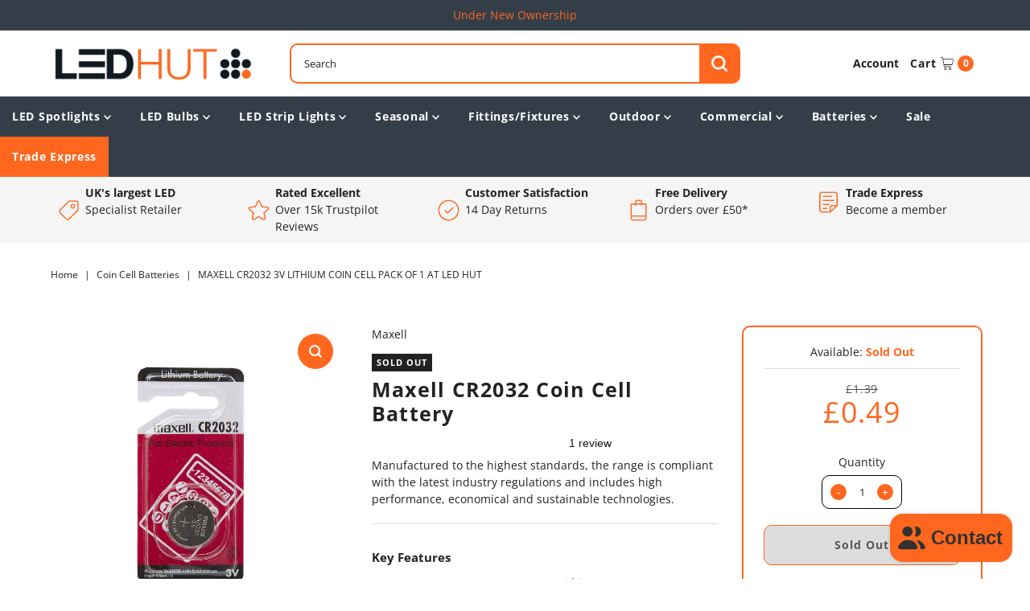

--- FILE ---
content_type: text/html; charset=utf-8
request_url: https://ledhut.co.uk/products/maxell-cr2032-3v-lithium-coin-cell-battery-pack-of-1
body_size: 41706
content:
<!DOCTYPE html>
<html class="no-js" lang="en">
<head>
<!-- "snippets/limespot.liquid" was not rendered, the associated app was uninstalled -->
  <!-- Google Tag Manager -->
  <script>(function(w,d,s,l,i){w[l]=w[l]||[];w[l].push({'gtm.start':
  new Date().getTime(),event:'gtm.js'});var f=d.getElementsByTagName(s)[0],
  j=d.createElement(s),dl=l!='dataLayer'?'&l='+l:'';j.async=true;j.src=
  'https://www.googletagmanager.com/gtm.js?id='+i+dl;f.parentNode.insertBefore(j,f);
  })(window,document,'script','dataLayer','GTM-W4VG3ZX');</script>
  <!-- End Google Tag Manager -->
  <meta charset="utf-8" />
  <meta name="viewport" content="width=device-width,initial-scale=1">

  <!-- Establish early connection to external domains -->
  <link rel="preconnect" href="https://cdn.shopify.com" crossorigin>
  <link rel="preconnect" href="https://fonts.shopify.com" crossorigin>
  <link rel="preconnect" href="https://monorail-edge.shopifysvc.com">
  <link rel="preconnect" href="//ajax.googleapis.com" crossorigin /><!-- Preload onDomain stylesheets and script libraries -->
  <link rel="preload" href="//ledhut.co.uk/cdn/shop/t/38/assets/stylesheet.css?v=127833879843613340701763542342" as="style">
  <link rel="preload" href="//ledhut.co.uk/cdn/shop/t/38/assets/custom.css?v=110918733424785456151763542342" as="style">
  <link rel="preload" as="font" href="//ledhut.co.uk/cdn/fonts/open_sans/opensans_n4.c32e4d4eca5273f6d4ee95ddf54b5bbb75fc9b61.woff2" type="font/woff2" crossorigin>
  <link rel="preload" as="font" href="//ledhut.co.uk/cdn/fonts/open_sans/opensans_n7.a9393be1574ea8606c68f4441806b2711d0d13e4.woff2" type="font/woff2" crossorigin>
  <link rel="preload" as="font" href="//ledhut.co.uk/cdn/fonts/open_sans/opensans_n7.a9393be1574ea8606c68f4441806b2711d0d13e4.woff2" type="font/woff2" crossorigin>
  <link rel="preload" href="//ledhut.co.uk/cdn/shop/t/38/assets/eventemitter3.min.js?v=27939738353326123541763542342" as="script">
  <link rel="preload" href="//ledhut.co.uk/cdn/shop/t/38/assets/theme.js?v=91279222059961235411763542342" as="script">

  <link rel="shortcut icon" href="//ledhut.co.uk/cdn/shop/files/apple-touch-icon-114x114_32x32.png?v=1614338231" type="image/png" />
  <link rel="canonical" href="https://ledhut.co.uk/products/maxell-cr2032-3v-lithium-coin-cell-battery-pack-of-1" />

  <title>
  
    Maxell CR2032 3V Lithium Coin Cell Pack of 1 at LED Hut
  
  </title>
    
  <meta name="description" content="Brand name batteries at discount prices from LED Hut" />

  
<meta property="og:image" content="http://ledhut.co.uk/cdn/shop/products/23.jpg?v=1585304704">
  <meta property="og:image:secure_url" content="https://ledhut.co.uk/cdn/shop/products/23.jpg?v=1585304704">
  <meta property="og:image:width" content="700">
  <meta property="og:image:height" content="700">

<meta property="og:site_name" content="LED Hut">



  <meta name="twitter:card" content="summary">


  <meta name="twitter:site" content="@">


  <meta name="twitter:title" content="Maxell CR2032 Coin Cell Battery">
  <meta name="twitter:description" content="Maxell were one of the first companies to develop Alkaline batteries and since placed themselves as a world leader in production, design and research. Coin Cell batteries are most commonly used for lo">
  <meta name="twitter:image" content="https://ledhut.co.uk/cdn/shop/products/23_large.jpg?v=1585304704">
  <meta name="twitter:image:width" content="480">
  <meta name="twitter:image:height" content="480">


  
 <script type="application/ld+json">
   {
     "@context": "https://schema.org",
     "@type": "Product",
     "id": "maxell-cr2032-3v-lithium-coin-cell-battery-pack-of-1",
     "url": "https:\/\/ledhut.co.uk\/products\/maxell-cr2032-3v-lithium-coin-cell-battery-pack-of-1",
     "image": "\/\/ledhut.co.uk\/cdn\/shop\/products\/23.jpg?v=1585304704",
     "name": "Maxell CR2032 Coin Cell Battery",
     "brand": "Maxell",
     "description": "\u003cp\u003eMaxell were one of the first companies to develop Alkaline batteries and since placed themselves as a world leader in production, design and research. Coin Cell batteries are most commonly used for low-power devices such as watches, pocket calculators, key fobs, etc.\u003c\/p\u003e","sku": "CR2032MAXELLXXX","gtin13": 4902580133443,"offers": [
        
        {
           "@type": "Offer",
           "price": "0.49",
           "priceCurrency": "GBP",
           "availability": "http://schema.org/InStock",
           "priceValidUntil": "2030-01-01",
           "url": "\/products\/maxell-cr2032-3v-lithium-coin-cell-battery-pack-of-1"
         }
       
     ]}
 </script>


  <style data-shopify>
:root {
    --main-family: "Open Sans";
    --main-weight: 400;
    --main-style: normal;
    --main-spacing: 0em;
    --nav-family: "Open Sans";
    --nav-weight: 700;
    --nav-style: normal;
    --nav-spacing: 0.050em;
    --heading-family: "Open Sans";
    --heading-weight: 700;
    --heading-style: 700;
    --heading-spacing: 0.050em;
    --button-spacing: 0.075em;

    --font-size: 14px;
    --h1-size: 25px;
    --h2-size: 25px;
    --h3-size: 18px;
    --nav-size: 14px;
    --supersize-h3: calc(18px * 2);
    --font-size-large: calc(14px + 2);

    --section-title-border: bottom-only-short;
    --heading-border-weight: 2px;

    --brand-main: #ff671f;
    --brand-main-light: #ff8a52;
    --brand-main-alt: #ff671f;
    --brand-main-alt-light: #ff8a52;
    --announcement-bar-background: #333e48;
    --announcement-bar-text-color: #ffffff;
    --top-bar-links-active: #ffffff;
    --top-bar-links-bg-active: #ffffff;
    --header-wrapper-background: #fff;
    --logo-color: #222222;
    --header-text-color: #222222;
    --navigation: #333e48;
    --navigation_hover: #485866;
    --nav-color: #ffffff;
    --nav-dropdown-background: #f5f5f5;
    --background: #ffffff;
    --text-color: #222222;
    --text-color-light: #555555;
    --dotted-color: #dddddd;
    --sale-color: #e35d5d;
    --button-color: #ff671f;
    --button-text: #ffffff;
    --button-hover: #ff8a52;
    --secondary-button-color: #ffffff;
    --secondary-button-text: #ff671f;
    --secondary-button-hover: #ffffff;
    --directional-background: #ff671f;
    --directional-color: #ffffff;
    --directional-hover-background: #ff8a52;
    --swatch-width: 40px;
    --swatch-height: 34px;
    --swatch-tooltip-left: -28px;
    --footer-background: #f5f5f5;
    --footer-text-color: #222222;
    --footer-border-color: 34, 34, 34;
    --cs1-color: #000;
    --cs1-background: #ffffff;
    --cs2-color: #222222;
    --cs2-background: #f5f5f5;
    --cs3-color: #ffffff;
    --cs3-background: #ff671f;
    --keyboard-focus: #dddddd;
    --focus-border-style: solid;
    --focus-border-weight: 2px;
    --container-width: 1440px;
    --section-padding: 50px;
    --grid-text-alignment: left;
    --posted-color: #555555;
    --article-title-color: #6f6f6f;
    --article-caption-color: ;
    --close-color: #000000;
    --text-color-darken-30: #000000;
    --thumbnail-outline-color: #888888;
    --select-arrow-bg: url(//ledhut.co.uk/cdn/shop/t/38/assets/select-arrow.png?v=112595941721225094991763542342);
    --free-shipping-bg: #ffffff;
    --free-shipping-text: #222222;
    --color-filter-size: 26px;

    --error-msg-dark: #e81000;
    --error-msg-light: #ffeae8;
    --success-msg-dark: #007f5f;
    --success-msg-light: #e5fff8;

    --color-body-text: var(--text-color);
    --color-body: var(--background);
    --color-bg: var(--background);

    --star-active: rgb(34, 34, 34);
    --star-inactive: rgb(162, 162, 162);

    --section-background: transparent;
    --section-overlay-color: 0, 0, 0;
    --section-overlay-opacity: 0;
    --section-button-size: 14px;
    --banner-title: #ffffff;

    --pulse-color: rgba(255, 177, 66, 1);
  }
  @media (max-width: 740px) {
    :root {
      --nav-size: calc(14px - (14px * 0.15));
      --h1-size: calc(25px - (25px * 0.15));
      --h2-size: calc(25px - (25px * 0.15));
      --h3-size: calc(18px - (18px * 0.15));
      --supersize-h3: calc(18px * 1.5);
    }
  }
</style>


  <link rel="stylesheet" href="//ledhut.co.uk/cdn/shop/t/38/assets/stylesheet.css?v=127833879843613340701763542342" type="text/css">
  <link rel="stylesheet" href="//ledhut.co.uk/cdn/shop/t/38/assets/custom.css?v=110918733424785456151763542342" type="text/css">

  <style>
    @font-face {
  font-family: "Open Sans";
  font-weight: 400;
  font-style: normal;
  font-display: swap;
  src: url("//ledhut.co.uk/cdn/fonts/open_sans/opensans_n4.c32e4d4eca5273f6d4ee95ddf54b5bbb75fc9b61.woff2") format("woff2"),
       url("//ledhut.co.uk/cdn/fonts/open_sans/opensans_n4.5f3406f8d94162b37bfa232b486ac93ee892406d.woff") format("woff");
}

    @font-face {
  font-family: "Open Sans";
  font-weight: 700;
  font-style: normal;
  font-display: swap;
  src: url("//ledhut.co.uk/cdn/fonts/open_sans/opensans_n7.a9393be1574ea8606c68f4441806b2711d0d13e4.woff2") format("woff2"),
       url("//ledhut.co.uk/cdn/fonts/open_sans/opensans_n7.7b8af34a6ebf52beb1a4c1d8c73ad6910ec2e553.woff") format("woff");
}

    @font-face {
  font-family: "Open Sans";
  font-weight: 700;
  font-style: normal;
  font-display: swap;
  src: url("//ledhut.co.uk/cdn/fonts/open_sans/opensans_n7.a9393be1574ea8606c68f4441806b2711d0d13e4.woff2") format("woff2"),
       url("//ledhut.co.uk/cdn/fonts/open_sans/opensans_n7.7b8af34a6ebf52beb1a4c1d8c73ad6910ec2e553.woff") format("woff");
}

    @font-face {
  font-family: "Open Sans";
  font-weight: 700;
  font-style: normal;
  font-display: swap;
  src: url("//ledhut.co.uk/cdn/fonts/open_sans/opensans_n7.a9393be1574ea8606c68f4441806b2711d0d13e4.woff2") format("woff2"),
       url("//ledhut.co.uk/cdn/fonts/open_sans/opensans_n7.7b8af34a6ebf52beb1a4c1d8c73ad6910ec2e553.woff") format("woff");
}

    @font-face {
  font-family: "Open Sans";
  font-weight: 400;
  font-style: italic;
  font-display: swap;
  src: url("//ledhut.co.uk/cdn/fonts/open_sans/opensans_i4.6f1d45f7a46916cc95c694aab32ecbf7509cbf33.woff2") format("woff2"),
       url("//ledhut.co.uk/cdn/fonts/open_sans/opensans_i4.4efaa52d5a57aa9a57c1556cc2b7465d18839daa.woff") format("woff");
}

    @font-face {
  font-family: "Open Sans";
  font-weight: 700;
  font-style: italic;
  font-display: swap;
  src: url("//ledhut.co.uk/cdn/fonts/open_sans/opensans_i7.916ced2e2ce15f7fcd95d196601a15e7b89ee9a4.woff2") format("woff2"),
       url("//ledhut.co.uk/cdn/fonts/open_sans/opensans_i7.99a9cff8c86ea65461de497ade3d515a98f8b32a.woff") format("woff");
}

  </style>

  <script>window.performance && window.performance.mark && window.performance.mark('shopify.content_for_header.start');</script><meta name="google-site-verification" content="nRP6u1es7E6ZZreILMMQZOxC5f52Pdup76vQSXUpmCY">
<meta id="shopify-digital-wallet" name="shopify-digital-wallet" content="/24902860888/digital_wallets/dialog">
<meta name="shopify-checkout-api-token" content="09569cdc039648c5ceee273f4b523f07">
<link rel="alternate" type="application/json+oembed" href="https://ledhut.co.uk/products/maxell-cr2032-3v-lithium-coin-cell-battery-pack-of-1.oembed">
<script async="async" src="/checkouts/internal/preloads.js?locale=en-GB"></script>
<link rel="preconnect" href="https://shop.app" crossorigin="anonymous">
<script async="async" src="https://shop.app/checkouts/internal/preloads.js?locale=en-GB&shop_id=24902860888" crossorigin="anonymous"></script>
<script id="apple-pay-shop-capabilities" type="application/json">{"shopId":24902860888,"countryCode":"GB","currencyCode":"GBP","merchantCapabilities":["supports3DS"],"merchantId":"gid:\/\/shopify\/Shop\/24902860888","merchantName":"LED Hut","requiredBillingContactFields":["postalAddress","email","phone"],"requiredShippingContactFields":["postalAddress","email","phone"],"shippingType":"shipping","supportedNetworks":["visa","maestro","masterCard","amex"],"total":{"type":"pending","label":"LED Hut","amount":"1.00"},"shopifyPaymentsEnabled":true,"supportsSubscriptions":true}</script>
<script id="shopify-features" type="application/json">{"accessToken":"09569cdc039648c5ceee273f4b523f07","betas":["rich-media-storefront-analytics"],"domain":"ledhut.co.uk","predictiveSearch":true,"shopId":24902860888,"locale":"en"}</script>
<script>var Shopify = Shopify || {};
Shopify.shop = "ledhutuk.myshopify.com";
Shopify.locale = "en";
Shopify.currency = {"active":"GBP","rate":"1.0"};
Shopify.country = "GB";
Shopify.theme = {"name":"Copy of Vantage (No Sale)","id":182500098433,"schema_name":"Vantage","schema_version":"9.1.1","theme_store_id":null,"role":"main"};
Shopify.theme.handle = "null";
Shopify.theme.style = {"id":null,"handle":null};
Shopify.cdnHost = "ledhut.co.uk/cdn";
Shopify.routes = Shopify.routes || {};
Shopify.routes.root = "/";</script>
<script type="module">!function(o){(o.Shopify=o.Shopify||{}).modules=!0}(window);</script>
<script>!function(o){function n(){var o=[];function n(){o.push(Array.prototype.slice.apply(arguments))}return n.q=o,n}var t=o.Shopify=o.Shopify||{};t.loadFeatures=n(),t.autoloadFeatures=n()}(window);</script>
<script>
  window.ShopifyPay = window.ShopifyPay || {};
  window.ShopifyPay.apiHost = "shop.app\/pay";
  window.ShopifyPay.redirectState = null;
</script>
<script id="shop-js-analytics" type="application/json">{"pageType":"product"}</script>
<script defer="defer" async type="module" src="//ledhut.co.uk/cdn/shopifycloud/shop-js/modules/v2/client.init-shop-cart-sync_BdyHc3Nr.en.esm.js"></script>
<script defer="defer" async type="module" src="//ledhut.co.uk/cdn/shopifycloud/shop-js/modules/v2/chunk.common_Daul8nwZ.esm.js"></script>
<script type="module">
  await import("//ledhut.co.uk/cdn/shopifycloud/shop-js/modules/v2/client.init-shop-cart-sync_BdyHc3Nr.en.esm.js");
await import("//ledhut.co.uk/cdn/shopifycloud/shop-js/modules/v2/chunk.common_Daul8nwZ.esm.js");

  window.Shopify.SignInWithShop?.initShopCartSync?.({"fedCMEnabled":true,"windoidEnabled":true});

</script>
<script>
  window.Shopify = window.Shopify || {};
  if (!window.Shopify.featureAssets) window.Shopify.featureAssets = {};
  window.Shopify.featureAssets['shop-js'] = {"shop-cart-sync":["modules/v2/client.shop-cart-sync_QYOiDySF.en.esm.js","modules/v2/chunk.common_Daul8nwZ.esm.js"],"init-fed-cm":["modules/v2/client.init-fed-cm_DchLp9rc.en.esm.js","modules/v2/chunk.common_Daul8nwZ.esm.js"],"shop-button":["modules/v2/client.shop-button_OV7bAJc5.en.esm.js","modules/v2/chunk.common_Daul8nwZ.esm.js"],"init-windoid":["modules/v2/client.init-windoid_DwxFKQ8e.en.esm.js","modules/v2/chunk.common_Daul8nwZ.esm.js"],"shop-cash-offers":["modules/v2/client.shop-cash-offers_DWtL6Bq3.en.esm.js","modules/v2/chunk.common_Daul8nwZ.esm.js","modules/v2/chunk.modal_CQq8HTM6.esm.js"],"shop-toast-manager":["modules/v2/client.shop-toast-manager_CX9r1SjA.en.esm.js","modules/v2/chunk.common_Daul8nwZ.esm.js"],"init-shop-email-lookup-coordinator":["modules/v2/client.init-shop-email-lookup-coordinator_UhKnw74l.en.esm.js","modules/v2/chunk.common_Daul8nwZ.esm.js"],"pay-button":["modules/v2/client.pay-button_DzxNnLDY.en.esm.js","modules/v2/chunk.common_Daul8nwZ.esm.js"],"avatar":["modules/v2/client.avatar_BTnouDA3.en.esm.js"],"init-shop-cart-sync":["modules/v2/client.init-shop-cart-sync_BdyHc3Nr.en.esm.js","modules/v2/chunk.common_Daul8nwZ.esm.js"],"shop-login-button":["modules/v2/client.shop-login-button_D8B466_1.en.esm.js","modules/v2/chunk.common_Daul8nwZ.esm.js","modules/v2/chunk.modal_CQq8HTM6.esm.js"],"init-customer-accounts-sign-up":["modules/v2/client.init-customer-accounts-sign-up_C8fpPm4i.en.esm.js","modules/v2/client.shop-login-button_D8B466_1.en.esm.js","modules/v2/chunk.common_Daul8nwZ.esm.js","modules/v2/chunk.modal_CQq8HTM6.esm.js"],"init-shop-for-new-customer-accounts":["modules/v2/client.init-shop-for-new-customer-accounts_CVTO0Ztu.en.esm.js","modules/v2/client.shop-login-button_D8B466_1.en.esm.js","modules/v2/chunk.common_Daul8nwZ.esm.js","modules/v2/chunk.modal_CQq8HTM6.esm.js"],"init-customer-accounts":["modules/v2/client.init-customer-accounts_dRgKMfrE.en.esm.js","modules/v2/client.shop-login-button_D8B466_1.en.esm.js","modules/v2/chunk.common_Daul8nwZ.esm.js","modules/v2/chunk.modal_CQq8HTM6.esm.js"],"shop-follow-button":["modules/v2/client.shop-follow-button_CkZpjEct.en.esm.js","modules/v2/chunk.common_Daul8nwZ.esm.js","modules/v2/chunk.modal_CQq8HTM6.esm.js"],"lead-capture":["modules/v2/client.lead-capture_BntHBhfp.en.esm.js","modules/v2/chunk.common_Daul8nwZ.esm.js","modules/v2/chunk.modal_CQq8HTM6.esm.js"],"checkout-modal":["modules/v2/client.checkout-modal_CfxcYbTm.en.esm.js","modules/v2/chunk.common_Daul8nwZ.esm.js","modules/v2/chunk.modal_CQq8HTM6.esm.js"],"shop-login":["modules/v2/client.shop-login_Da4GZ2H6.en.esm.js","modules/v2/chunk.common_Daul8nwZ.esm.js","modules/v2/chunk.modal_CQq8HTM6.esm.js"],"payment-terms":["modules/v2/client.payment-terms_MV4M3zvL.en.esm.js","modules/v2/chunk.common_Daul8nwZ.esm.js","modules/v2/chunk.modal_CQq8HTM6.esm.js"]};
</script>
<script>(function() {
  var isLoaded = false;
  function asyncLoad() {
    if (isLoaded) return;
    isLoaded = true;
    var urls = ["https:\/\/ecommplugins-scripts.trustpilot.com\/v2.1\/js\/header.min.js?settings=eyJrZXkiOiJkZTJFdUdKWjd5QTRrSFdIIiwicyI6InNrdSJ9\u0026v=2.5\u0026shop=ledhutuk.myshopify.com","https:\/\/ecommplugins-trustboxsettings.trustpilot.com\/ledhutuk.myshopify.com.js?settings=1698135356689\u0026shop=ledhutuk.myshopify.com","https:\/\/static.klaviyo.com\/onsite\/js\/YpmwW7\/klaviyo.js?company_id=YpmwW7\u0026shop=ledhutuk.myshopify.com"];
    for (var i = 0; i < urls.length; i++) {
      var s = document.createElement('script');
      s.type = 'text/javascript';
      s.async = true;
      s.src = urls[i];
      var x = document.getElementsByTagName('script')[0];
      x.parentNode.insertBefore(s, x);
    }
  };
  if(window.attachEvent) {
    window.attachEvent('onload', asyncLoad);
  } else {
    window.addEventListener('load', asyncLoad, false);
  }
})();</script>
<script id="__st">var __st={"a":24902860888,"offset":0,"reqid":"02f0ec60-012b-47cd-8098-d4dee6028163-1769027395","pageurl":"ledhut.co.uk\/products\/maxell-cr2032-3v-lithium-coin-cell-battery-pack-of-1","u":"a9ec003bdaf1","p":"product","rtyp":"product","rid":4495908601944};</script>
<script>window.ShopifyPaypalV4VisibilityTracking = true;</script>
<script id="captcha-bootstrap">!function(){'use strict';const t='contact',e='account',n='new_comment',o=[[t,t],['blogs',n],['comments',n],[t,'customer']],c=[[e,'customer_login'],[e,'guest_login'],[e,'recover_customer_password'],[e,'create_customer']],r=t=>t.map((([t,e])=>`form[action*='/${t}']:not([data-nocaptcha='true']) input[name='form_type'][value='${e}']`)).join(','),a=t=>()=>t?[...document.querySelectorAll(t)].map((t=>t.form)):[];function s(){const t=[...o],e=r(t);return a(e)}const i='password',u='form_key',d=['recaptcha-v3-token','g-recaptcha-response','h-captcha-response',i],f=()=>{try{return window.sessionStorage}catch{return}},m='__shopify_v',_=t=>t.elements[u];function p(t,e,n=!1){try{const o=window.sessionStorage,c=JSON.parse(o.getItem(e)),{data:r}=function(t){const{data:e,action:n}=t;return t[m]||n?{data:e,action:n}:{data:t,action:n}}(c);for(const[e,n]of Object.entries(r))t.elements[e]&&(t.elements[e].value=n);n&&o.removeItem(e)}catch(o){console.error('form repopulation failed',{error:o})}}const l='form_type',E='cptcha';function T(t){t.dataset[E]=!0}const w=window,h=w.document,L='Shopify',v='ce_forms',y='captcha';let A=!1;((t,e)=>{const n=(g='f06e6c50-85a8-45c8-87d0-21a2b65856fe',I='https://cdn.shopify.com/shopifycloud/storefront-forms-hcaptcha/ce_storefront_forms_captcha_hcaptcha.v1.5.2.iife.js',D={infoText:'Protected by hCaptcha',privacyText:'Privacy',termsText:'Terms'},(t,e,n)=>{const o=w[L][v],c=o.bindForm;if(c)return c(t,g,e,D).then(n);var r;o.q.push([[t,g,e,D],n]),r=I,A||(h.body.append(Object.assign(h.createElement('script'),{id:'captcha-provider',async:!0,src:r})),A=!0)});var g,I,D;w[L]=w[L]||{},w[L][v]=w[L][v]||{},w[L][v].q=[],w[L][y]=w[L][y]||{},w[L][y].protect=function(t,e){n(t,void 0,e),T(t)},Object.freeze(w[L][y]),function(t,e,n,w,h,L){const[v,y,A,g]=function(t,e,n){const i=e?o:[],u=t?c:[],d=[...i,...u],f=r(d),m=r(i),_=r(d.filter((([t,e])=>n.includes(e))));return[a(f),a(m),a(_),s()]}(w,h,L),I=t=>{const e=t.target;return e instanceof HTMLFormElement?e:e&&e.form},D=t=>v().includes(t);t.addEventListener('submit',(t=>{const e=I(t);if(!e)return;const n=D(e)&&!e.dataset.hcaptchaBound&&!e.dataset.recaptchaBound,o=_(e),c=g().includes(e)&&(!o||!o.value);(n||c)&&t.preventDefault(),c&&!n&&(function(t){try{if(!f())return;!function(t){const e=f();if(!e)return;const n=_(t);if(!n)return;const o=n.value;o&&e.removeItem(o)}(t);const e=Array.from(Array(32),(()=>Math.random().toString(36)[2])).join('');!function(t,e){_(t)||t.append(Object.assign(document.createElement('input'),{type:'hidden',name:u})),t.elements[u].value=e}(t,e),function(t,e){const n=f();if(!n)return;const o=[...t.querySelectorAll(`input[type='${i}']`)].map((({name:t})=>t)),c=[...d,...o],r={};for(const[a,s]of new FormData(t).entries())c.includes(a)||(r[a]=s);n.setItem(e,JSON.stringify({[m]:1,action:t.action,data:r}))}(t,e)}catch(e){console.error('failed to persist form',e)}}(e),e.submit())}));const S=(t,e)=>{t&&!t.dataset[E]&&(n(t,e.some((e=>e===t))),T(t))};for(const o of['focusin','change'])t.addEventListener(o,(t=>{const e=I(t);D(e)&&S(e,y())}));const B=e.get('form_key'),M=e.get(l),P=B&&M;t.addEventListener('DOMContentLoaded',(()=>{const t=y();if(P)for(const e of t)e.elements[l].value===M&&p(e,B);[...new Set([...A(),...v().filter((t=>'true'===t.dataset.shopifyCaptcha))])].forEach((e=>S(e,t)))}))}(h,new URLSearchParams(w.location.search),n,t,e,['guest_login'])})(!0,!0)}();</script>
<script integrity="sha256-4kQ18oKyAcykRKYeNunJcIwy7WH5gtpwJnB7kiuLZ1E=" data-source-attribution="shopify.loadfeatures" defer="defer" src="//ledhut.co.uk/cdn/shopifycloud/storefront/assets/storefront/load_feature-a0a9edcb.js" crossorigin="anonymous"></script>
<script crossorigin="anonymous" defer="defer" src="//ledhut.co.uk/cdn/shopifycloud/storefront/assets/shopify_pay/storefront-65b4c6d7.js?v=20250812"></script>
<script data-source-attribution="shopify.dynamic_checkout.dynamic.init">var Shopify=Shopify||{};Shopify.PaymentButton=Shopify.PaymentButton||{isStorefrontPortableWallets:!0,init:function(){window.Shopify.PaymentButton.init=function(){};var t=document.createElement("script");t.src="https://ledhut.co.uk/cdn/shopifycloud/portable-wallets/latest/portable-wallets.en.js",t.type="module",document.head.appendChild(t)}};
</script>
<script data-source-attribution="shopify.dynamic_checkout.buyer_consent">
  function portableWalletsHideBuyerConsent(e){var t=document.getElementById("shopify-buyer-consent"),n=document.getElementById("shopify-subscription-policy-button");t&&n&&(t.classList.add("hidden"),t.setAttribute("aria-hidden","true"),n.removeEventListener("click",e))}function portableWalletsShowBuyerConsent(e){var t=document.getElementById("shopify-buyer-consent"),n=document.getElementById("shopify-subscription-policy-button");t&&n&&(t.classList.remove("hidden"),t.removeAttribute("aria-hidden"),n.addEventListener("click",e))}window.Shopify?.PaymentButton&&(window.Shopify.PaymentButton.hideBuyerConsent=portableWalletsHideBuyerConsent,window.Shopify.PaymentButton.showBuyerConsent=portableWalletsShowBuyerConsent);
</script>
<script data-source-attribution="shopify.dynamic_checkout.cart.bootstrap">document.addEventListener("DOMContentLoaded",(function(){function t(){return document.querySelector("shopify-accelerated-checkout-cart, shopify-accelerated-checkout")}if(t())Shopify.PaymentButton.init();else{new MutationObserver((function(e,n){t()&&(Shopify.PaymentButton.init(),n.disconnect())})).observe(document.body,{childList:!0,subtree:!0})}}));
</script>
<script id='scb4127' type='text/javascript' async='' src='https://ledhut.co.uk/cdn/shopifycloud/privacy-banner/storefront-banner.js'></script><link id="shopify-accelerated-checkout-styles" rel="stylesheet" media="screen" href="https://ledhut.co.uk/cdn/shopifycloud/portable-wallets/latest/accelerated-checkout-backwards-compat.css" crossorigin="anonymous">
<style id="shopify-accelerated-checkout-cart">
        #shopify-buyer-consent {
  margin-top: 1em;
  display: inline-block;
  width: 100%;
}

#shopify-buyer-consent.hidden {
  display: none;
}

#shopify-subscription-policy-button {
  background: none;
  border: none;
  padding: 0;
  text-decoration: underline;
  font-size: inherit;
  cursor: pointer;
}

#shopify-subscription-policy-button::before {
  box-shadow: none;
}

      </style>

<script>window.performance && window.performance.mark && window.performance.mark('shopify.content_for_header.end');</script>

  <!-- TrustBox script -->
  <script type="text/javascript" src="//widget.trustpilot.com/bootstrap/v5/tp.widget.bootstrap.min.js" async></script>
  <!-- End TrustBox script -->


<script type="text/javascript">console.error("MinMaxify is deactivated for this website. Please don't forget to remove minmaxify-head.liquid still being referenced by theme.liquid")</script>


<div id="shopify-section-filter-menu-settings" class="shopify-section"><style type="text/css">
/*  Filter Menu Color and Image Section CSS */</style>
<link href="//ledhut.co.uk/cdn/shop/t/38/assets/filter-menu.scss.css?v=157410218540974662191763546012" rel="stylesheet" type="text/css" media="all" />
<script src="//ledhut.co.uk/cdn/shop/t/38/assets/filter-menu.js?v=79298749081961657871763542342" type="text/javascript"></script>





</div>



<meta name="google-site-verification" content="OTKFb6IdQE-Z4f2WTvf75bsgfVrYNgM0Q0tGZzNgfOM" />
<!-- BEGIN app block: shopify://apps/pagefly-page-builder/blocks/app-embed/83e179f7-59a0-4589-8c66-c0dddf959200 -->

<!-- BEGIN app snippet: pagefly-cro-ab-testing-main -->







<script>
  ;(function () {
    const url = new URL(window.location)
    const viewParam = url.searchParams.get('view')
    if (viewParam && viewParam.includes('variant-pf-')) {
      url.searchParams.set('pf_v', viewParam)
      url.searchParams.delete('view')
      window.history.replaceState({}, '', url)
    }
  })()
</script>



<script type='module'>
  
  window.PAGEFLY_CRO = window.PAGEFLY_CRO || {}

  window.PAGEFLY_CRO['data_debug'] = {
    original_template_suffix: "all_products",
    allow_ab_test: false,
    ab_test_start_time: 0,
    ab_test_end_time: 0,
    today_date_time: 1769027395000,
  }
  window.PAGEFLY_CRO['GA4'] = { enabled: false}
</script>

<!-- END app snippet -->








  <script src='https://cdn.shopify.com/extensions/019bb4f9-aed6-78a3-be91-e9d44663e6bf/pagefly-page-builder-215/assets/pagefly-helper.js' defer='defer'></script>

  <script src='https://cdn.shopify.com/extensions/019bb4f9-aed6-78a3-be91-e9d44663e6bf/pagefly-page-builder-215/assets/pagefly-general-helper.js' defer='defer'></script>

  <script src='https://cdn.shopify.com/extensions/019bb4f9-aed6-78a3-be91-e9d44663e6bf/pagefly-page-builder-215/assets/pagefly-snap-slider.js' defer='defer'></script>

  <script src='https://cdn.shopify.com/extensions/019bb4f9-aed6-78a3-be91-e9d44663e6bf/pagefly-page-builder-215/assets/pagefly-slideshow-v3.js' defer='defer'></script>

  <script src='https://cdn.shopify.com/extensions/019bb4f9-aed6-78a3-be91-e9d44663e6bf/pagefly-page-builder-215/assets/pagefly-slideshow-v4.js' defer='defer'></script>

  <script src='https://cdn.shopify.com/extensions/019bb4f9-aed6-78a3-be91-e9d44663e6bf/pagefly-page-builder-215/assets/pagefly-glider.js' defer='defer'></script>

  <script src='https://cdn.shopify.com/extensions/019bb4f9-aed6-78a3-be91-e9d44663e6bf/pagefly-page-builder-215/assets/pagefly-slideshow-v1-v2.js' defer='defer'></script>

  <script src='https://cdn.shopify.com/extensions/019bb4f9-aed6-78a3-be91-e9d44663e6bf/pagefly-page-builder-215/assets/pagefly-product-media.js' defer='defer'></script>

  <script src='https://cdn.shopify.com/extensions/019bb4f9-aed6-78a3-be91-e9d44663e6bf/pagefly-page-builder-215/assets/pagefly-product.js' defer='defer'></script>


<script id='pagefly-helper-data' type='application/json'>
  {
    "page_optimization": {
      "assets_prefetching": false
    },
    "elements_asset_mapper": {
      "Accordion": "https://cdn.shopify.com/extensions/019bb4f9-aed6-78a3-be91-e9d44663e6bf/pagefly-page-builder-215/assets/pagefly-accordion.js",
      "Accordion3": "https://cdn.shopify.com/extensions/019bb4f9-aed6-78a3-be91-e9d44663e6bf/pagefly-page-builder-215/assets/pagefly-accordion3.js",
      "CountDown": "https://cdn.shopify.com/extensions/019bb4f9-aed6-78a3-be91-e9d44663e6bf/pagefly-page-builder-215/assets/pagefly-countdown.js",
      "GMap1": "https://cdn.shopify.com/extensions/019bb4f9-aed6-78a3-be91-e9d44663e6bf/pagefly-page-builder-215/assets/pagefly-gmap.js",
      "GMap2": "https://cdn.shopify.com/extensions/019bb4f9-aed6-78a3-be91-e9d44663e6bf/pagefly-page-builder-215/assets/pagefly-gmap.js",
      "GMapBasicV2": "https://cdn.shopify.com/extensions/019bb4f9-aed6-78a3-be91-e9d44663e6bf/pagefly-page-builder-215/assets/pagefly-gmap.js",
      "GMapAdvancedV2": "https://cdn.shopify.com/extensions/019bb4f9-aed6-78a3-be91-e9d44663e6bf/pagefly-page-builder-215/assets/pagefly-gmap.js",
      "HTML.Video": "https://cdn.shopify.com/extensions/019bb4f9-aed6-78a3-be91-e9d44663e6bf/pagefly-page-builder-215/assets/pagefly-htmlvideo.js",
      "HTML.Video2": "https://cdn.shopify.com/extensions/019bb4f9-aed6-78a3-be91-e9d44663e6bf/pagefly-page-builder-215/assets/pagefly-htmlvideo2.js",
      "HTML.Video3": "https://cdn.shopify.com/extensions/019bb4f9-aed6-78a3-be91-e9d44663e6bf/pagefly-page-builder-215/assets/pagefly-htmlvideo2.js",
      "BackgroundVideo": "https://cdn.shopify.com/extensions/019bb4f9-aed6-78a3-be91-e9d44663e6bf/pagefly-page-builder-215/assets/pagefly-htmlvideo2.js",
      "Instagram": "https://cdn.shopify.com/extensions/019bb4f9-aed6-78a3-be91-e9d44663e6bf/pagefly-page-builder-215/assets/pagefly-instagram.js",
      "Instagram2": "https://cdn.shopify.com/extensions/019bb4f9-aed6-78a3-be91-e9d44663e6bf/pagefly-page-builder-215/assets/pagefly-instagram.js",
      "Insta3": "https://cdn.shopify.com/extensions/019bb4f9-aed6-78a3-be91-e9d44663e6bf/pagefly-page-builder-215/assets/pagefly-instagram3.js",
      "Tabs": "https://cdn.shopify.com/extensions/019bb4f9-aed6-78a3-be91-e9d44663e6bf/pagefly-page-builder-215/assets/pagefly-tab.js",
      "Tabs3": "https://cdn.shopify.com/extensions/019bb4f9-aed6-78a3-be91-e9d44663e6bf/pagefly-page-builder-215/assets/pagefly-tab3.js",
      "ProductBox": "https://cdn.shopify.com/extensions/019bb4f9-aed6-78a3-be91-e9d44663e6bf/pagefly-page-builder-215/assets/pagefly-cart.js",
      "FBPageBox2": "https://cdn.shopify.com/extensions/019bb4f9-aed6-78a3-be91-e9d44663e6bf/pagefly-page-builder-215/assets/pagefly-facebook.js",
      "FBLikeButton2": "https://cdn.shopify.com/extensions/019bb4f9-aed6-78a3-be91-e9d44663e6bf/pagefly-page-builder-215/assets/pagefly-facebook.js",
      "TwitterFeed2": "https://cdn.shopify.com/extensions/019bb4f9-aed6-78a3-be91-e9d44663e6bf/pagefly-page-builder-215/assets/pagefly-twitter.js",
      "Paragraph4": "https://cdn.shopify.com/extensions/019bb4f9-aed6-78a3-be91-e9d44663e6bf/pagefly-page-builder-215/assets/pagefly-paragraph4.js",

      "AliReviews": "https://cdn.shopify.com/extensions/019bb4f9-aed6-78a3-be91-e9d44663e6bf/pagefly-page-builder-215/assets/pagefly-3rd-elements.js",
      "BackInStock": "https://cdn.shopify.com/extensions/019bb4f9-aed6-78a3-be91-e9d44663e6bf/pagefly-page-builder-215/assets/pagefly-3rd-elements.js",
      "GloboBackInStock": "https://cdn.shopify.com/extensions/019bb4f9-aed6-78a3-be91-e9d44663e6bf/pagefly-page-builder-215/assets/pagefly-3rd-elements.js",
      "GrowaveWishlist": "https://cdn.shopify.com/extensions/019bb4f9-aed6-78a3-be91-e9d44663e6bf/pagefly-page-builder-215/assets/pagefly-3rd-elements.js",
      "InfiniteOptionsShopPad": "https://cdn.shopify.com/extensions/019bb4f9-aed6-78a3-be91-e9d44663e6bf/pagefly-page-builder-215/assets/pagefly-3rd-elements.js",
      "InkybayProductPersonalizer": "https://cdn.shopify.com/extensions/019bb4f9-aed6-78a3-be91-e9d44663e6bf/pagefly-page-builder-215/assets/pagefly-3rd-elements.js",
      "LimeSpot": "https://cdn.shopify.com/extensions/019bb4f9-aed6-78a3-be91-e9d44663e6bf/pagefly-page-builder-215/assets/pagefly-3rd-elements.js",
      "Loox": "https://cdn.shopify.com/extensions/019bb4f9-aed6-78a3-be91-e9d44663e6bf/pagefly-page-builder-215/assets/pagefly-3rd-elements.js",
      "Opinew": "https://cdn.shopify.com/extensions/019bb4f9-aed6-78a3-be91-e9d44663e6bf/pagefly-page-builder-215/assets/pagefly-3rd-elements.js",
      "Powr": "https://cdn.shopify.com/extensions/019bb4f9-aed6-78a3-be91-e9d44663e6bf/pagefly-page-builder-215/assets/pagefly-3rd-elements.js",
      "ProductReviews": "https://cdn.shopify.com/extensions/019bb4f9-aed6-78a3-be91-e9d44663e6bf/pagefly-page-builder-215/assets/pagefly-3rd-elements.js",
      "PushOwl": "https://cdn.shopify.com/extensions/019bb4f9-aed6-78a3-be91-e9d44663e6bf/pagefly-page-builder-215/assets/pagefly-3rd-elements.js",
      "ReCharge": "https://cdn.shopify.com/extensions/019bb4f9-aed6-78a3-be91-e9d44663e6bf/pagefly-page-builder-215/assets/pagefly-3rd-elements.js",
      "Rivyo": "https://cdn.shopify.com/extensions/019bb4f9-aed6-78a3-be91-e9d44663e6bf/pagefly-page-builder-215/assets/pagefly-3rd-elements.js",
      "TrackingMore": "https://cdn.shopify.com/extensions/019bb4f9-aed6-78a3-be91-e9d44663e6bf/pagefly-page-builder-215/assets/pagefly-3rd-elements.js",
      "Vitals": "https://cdn.shopify.com/extensions/019bb4f9-aed6-78a3-be91-e9d44663e6bf/pagefly-page-builder-215/assets/pagefly-3rd-elements.js",
      "Wiser": "https://cdn.shopify.com/extensions/019bb4f9-aed6-78a3-be91-e9d44663e6bf/pagefly-page-builder-215/assets/pagefly-3rd-elements.js"
    },
    "custom_elements_mapper": {
      "pf-click-action-element": "https://cdn.shopify.com/extensions/019bb4f9-aed6-78a3-be91-e9d44663e6bf/pagefly-page-builder-215/assets/pagefly-click-action-element.js",
      "pf-dialog-element": "https://cdn.shopify.com/extensions/019bb4f9-aed6-78a3-be91-e9d44663e6bf/pagefly-page-builder-215/assets/pagefly-dialog-element.js"
    }
  }
</script>


<!-- END app block --><script src="https://cdn.shopify.com/extensions/e8878072-2f6b-4e89-8082-94b04320908d/inbox-1254/assets/inbox-chat-loader.js" type="text/javascript" defer="defer"></script>
<script src="https://cdn.shopify.com/extensions/019bdd7a-c110-7969-8f1c-937dfc03ea8a/smile-io-272/assets/smile-loader.js" type="text/javascript" defer="defer"></script>
<link href="https://monorail-edge.shopifysvc.com" rel="dns-prefetch">
<script>(function(){if ("sendBeacon" in navigator && "performance" in window) {try {var session_token_from_headers = performance.getEntriesByType('navigation')[0].serverTiming.find(x => x.name == '_s').description;} catch {var session_token_from_headers = undefined;}var session_cookie_matches = document.cookie.match(/_shopify_s=([^;]*)/);var session_token_from_cookie = session_cookie_matches && session_cookie_matches.length === 2 ? session_cookie_matches[1] : "";var session_token = session_token_from_headers || session_token_from_cookie || "";function handle_abandonment_event(e) {var entries = performance.getEntries().filter(function(entry) {return /monorail-edge.shopifysvc.com/.test(entry.name);});if (!window.abandonment_tracked && entries.length === 0) {window.abandonment_tracked = true;var currentMs = Date.now();var navigation_start = performance.timing.navigationStart;var payload = {shop_id: 24902860888,url: window.location.href,navigation_start,duration: currentMs - navigation_start,session_token,page_type: "product"};window.navigator.sendBeacon("https://monorail-edge.shopifysvc.com/v1/produce", JSON.stringify({schema_id: "online_store_buyer_site_abandonment/1.1",payload: payload,metadata: {event_created_at_ms: currentMs,event_sent_at_ms: currentMs}}));}}window.addEventListener('pagehide', handle_abandonment_event);}}());</script>
<script id="web-pixels-manager-setup">(function e(e,d,r,n,o){if(void 0===o&&(o={}),!Boolean(null===(a=null===(i=window.Shopify)||void 0===i?void 0:i.analytics)||void 0===a?void 0:a.replayQueue)){var i,a;window.Shopify=window.Shopify||{};var t=window.Shopify;t.analytics=t.analytics||{};var s=t.analytics;s.replayQueue=[],s.publish=function(e,d,r){return s.replayQueue.push([e,d,r]),!0};try{self.performance.mark("wpm:start")}catch(e){}var l=function(){var e={modern:/Edge?\/(1{2}[4-9]|1[2-9]\d|[2-9]\d{2}|\d{4,})\.\d+(\.\d+|)|Firefox\/(1{2}[4-9]|1[2-9]\d|[2-9]\d{2}|\d{4,})\.\d+(\.\d+|)|Chrom(ium|e)\/(9{2}|\d{3,})\.\d+(\.\d+|)|(Maci|X1{2}).+ Version\/(15\.\d+|(1[6-9]|[2-9]\d|\d{3,})\.\d+)([,.]\d+|)( \(\w+\)|)( Mobile\/\w+|) Safari\/|Chrome.+OPR\/(9{2}|\d{3,})\.\d+\.\d+|(CPU[ +]OS|iPhone[ +]OS|CPU[ +]iPhone|CPU IPhone OS|CPU iPad OS)[ +]+(15[._]\d+|(1[6-9]|[2-9]\d|\d{3,})[._]\d+)([._]\d+|)|Android:?[ /-](13[3-9]|1[4-9]\d|[2-9]\d{2}|\d{4,})(\.\d+|)(\.\d+|)|Android.+Firefox\/(13[5-9]|1[4-9]\d|[2-9]\d{2}|\d{4,})\.\d+(\.\d+|)|Android.+Chrom(ium|e)\/(13[3-9]|1[4-9]\d|[2-9]\d{2}|\d{4,})\.\d+(\.\d+|)|SamsungBrowser\/([2-9]\d|\d{3,})\.\d+/,legacy:/Edge?\/(1[6-9]|[2-9]\d|\d{3,})\.\d+(\.\d+|)|Firefox\/(5[4-9]|[6-9]\d|\d{3,})\.\d+(\.\d+|)|Chrom(ium|e)\/(5[1-9]|[6-9]\d|\d{3,})\.\d+(\.\d+|)([\d.]+$|.*Safari\/(?![\d.]+ Edge\/[\d.]+$))|(Maci|X1{2}).+ Version\/(10\.\d+|(1[1-9]|[2-9]\d|\d{3,})\.\d+)([,.]\d+|)( \(\w+\)|)( Mobile\/\w+|) Safari\/|Chrome.+OPR\/(3[89]|[4-9]\d|\d{3,})\.\d+\.\d+|(CPU[ +]OS|iPhone[ +]OS|CPU[ +]iPhone|CPU IPhone OS|CPU iPad OS)[ +]+(10[._]\d+|(1[1-9]|[2-9]\d|\d{3,})[._]\d+)([._]\d+|)|Android:?[ /-](13[3-9]|1[4-9]\d|[2-9]\d{2}|\d{4,})(\.\d+|)(\.\d+|)|Mobile Safari.+OPR\/([89]\d|\d{3,})\.\d+\.\d+|Android.+Firefox\/(13[5-9]|1[4-9]\d|[2-9]\d{2}|\d{4,})\.\d+(\.\d+|)|Android.+Chrom(ium|e)\/(13[3-9]|1[4-9]\d|[2-9]\d{2}|\d{4,})\.\d+(\.\d+|)|Android.+(UC? ?Browser|UCWEB|U3)[ /]?(15\.([5-9]|\d{2,})|(1[6-9]|[2-9]\d|\d{3,})\.\d+)\.\d+|SamsungBrowser\/(5\.\d+|([6-9]|\d{2,})\.\d+)|Android.+MQ{2}Browser\/(14(\.(9|\d{2,})|)|(1[5-9]|[2-9]\d|\d{3,})(\.\d+|))(\.\d+|)|K[Aa][Ii]OS\/(3\.\d+|([4-9]|\d{2,})\.\d+)(\.\d+|)/},d=e.modern,r=e.legacy,n=navigator.userAgent;return n.match(d)?"modern":n.match(r)?"legacy":"unknown"}(),u="modern"===l?"modern":"legacy",c=(null!=n?n:{modern:"",legacy:""})[u],f=function(e){return[e.baseUrl,"/wpm","/b",e.hashVersion,"modern"===e.buildTarget?"m":"l",".js"].join("")}({baseUrl:d,hashVersion:r,buildTarget:u}),m=function(e){var d=e.version,r=e.bundleTarget,n=e.surface,o=e.pageUrl,i=e.monorailEndpoint;return{emit:function(e){var a=e.status,t=e.errorMsg,s=(new Date).getTime(),l=JSON.stringify({metadata:{event_sent_at_ms:s},events:[{schema_id:"web_pixels_manager_load/3.1",payload:{version:d,bundle_target:r,page_url:o,status:a,surface:n,error_msg:t},metadata:{event_created_at_ms:s}}]});if(!i)return console&&console.warn&&console.warn("[Web Pixels Manager] No Monorail endpoint provided, skipping logging."),!1;try{return self.navigator.sendBeacon.bind(self.navigator)(i,l)}catch(e){}var u=new XMLHttpRequest;try{return u.open("POST",i,!0),u.setRequestHeader("Content-Type","text/plain"),u.send(l),!0}catch(e){return console&&console.warn&&console.warn("[Web Pixels Manager] Got an unhandled error while logging to Monorail."),!1}}}}({version:r,bundleTarget:l,surface:e.surface,pageUrl:self.location.href,monorailEndpoint:e.monorailEndpoint});try{o.browserTarget=l,function(e){var d=e.src,r=e.async,n=void 0===r||r,o=e.onload,i=e.onerror,a=e.sri,t=e.scriptDataAttributes,s=void 0===t?{}:t,l=document.createElement("script"),u=document.querySelector("head"),c=document.querySelector("body");if(l.async=n,l.src=d,a&&(l.integrity=a,l.crossOrigin="anonymous"),s)for(var f in s)if(Object.prototype.hasOwnProperty.call(s,f))try{l.dataset[f]=s[f]}catch(e){}if(o&&l.addEventListener("load",o),i&&l.addEventListener("error",i),u)u.appendChild(l);else{if(!c)throw new Error("Did not find a head or body element to append the script");c.appendChild(l)}}({src:f,async:!0,onload:function(){if(!function(){var e,d;return Boolean(null===(d=null===(e=window.Shopify)||void 0===e?void 0:e.analytics)||void 0===d?void 0:d.initialized)}()){var d=window.webPixelsManager.init(e)||void 0;if(d){var r=window.Shopify.analytics;r.replayQueue.forEach((function(e){var r=e[0],n=e[1],o=e[2];d.publishCustomEvent(r,n,o)})),r.replayQueue=[],r.publish=d.publishCustomEvent,r.visitor=d.visitor,r.initialized=!0}}},onerror:function(){return m.emit({status:"failed",errorMsg:"".concat(f," has failed to load")})},sri:function(e){var d=/^sha384-[A-Za-z0-9+/=]+$/;return"string"==typeof e&&d.test(e)}(c)?c:"",scriptDataAttributes:o}),m.emit({status:"loading"})}catch(e){m.emit({status:"failed",errorMsg:(null==e?void 0:e.message)||"Unknown error"})}}})({shopId: 24902860888,storefrontBaseUrl: "https://ledhut.co.uk",extensionsBaseUrl: "https://extensions.shopifycdn.com/cdn/shopifycloud/web-pixels-manager",monorailEndpoint: "https://monorail-edge.shopifysvc.com/unstable/produce_batch",surface: "storefront-renderer",enabledBetaFlags: ["2dca8a86"],webPixelsConfigList: [{"id":"2199880065","configuration":"{\"config\":\"{\\\"google_tag_ids\\\":[\\\"GT-5NTGF39J\\\",\\\"AW-17782855761\\\"],\\\"target_country\\\":\\\"GB\\\",\\\"gtag_events\\\":[{\\\"type\\\":\\\"begin_checkout\\\",\\\"action_label\\\":[\\\"G-5WLNGY9NEZ\\\",\\\"AW-17782855761\\\/-6OcCKWqwdMbENGww59C\\\"]},{\\\"type\\\":\\\"search\\\",\\\"action_label\\\":[\\\"G-5WLNGY9NEZ\\\",\\\"AW-17782855761\\\/Tg09CJ-DxdMbENGww59C\\\"]},{\\\"type\\\":\\\"view_item\\\",\\\"action_label\\\":[\\\"G-5WLNGY9NEZ\\\",\\\"AW-17782855761\\\/b9uICK6qwdMbENGww59C\\\",\\\"MC-DSJZ0V9HZQ\\\"]},{\\\"type\\\":\\\"purchase\\\",\\\"action_label\\\":[\\\"G-5WLNGY9NEZ\\\",\\\"AW-17782855761\\\/ExmRCKKqwdMbENGww59C\\\",\\\"MC-DSJZ0V9HZQ\\\"]},{\\\"type\\\":\\\"page_view\\\",\\\"action_label\\\":[\\\"G-5WLNGY9NEZ\\\",\\\"AW-17782855761\\\/0T1zCKuqwdMbENGww59C\\\",\\\"MC-DSJZ0V9HZQ\\\"]},{\\\"type\\\":\\\"add_payment_info\\\",\\\"action_label\\\":[\\\"G-5WLNGY9NEZ\\\",\\\"AW-17782855761\\\/IYyaCJqExdMbENGww59C\\\"]},{\\\"type\\\":\\\"add_to_cart\\\",\\\"action_label\\\":[\\\"G-5WLNGY9NEZ\\\",\\\"AW-17782855761\\\/qwHTCKiqwdMbENGww59C\\\"]}],\\\"enable_monitoring_mode\\\":false}\"}","eventPayloadVersion":"v1","runtimeContext":"OPEN","scriptVersion":"b2a88bafab3e21179ed38636efcd8a93","type":"APP","apiClientId":1780363,"privacyPurposes":[],"dataSharingAdjustments":{"protectedCustomerApprovalScopes":["read_customer_address","read_customer_email","read_customer_name","read_customer_personal_data","read_customer_phone"]}},{"id":"160432216","configuration":"{\"pixel_id\":\"393087875420658\",\"pixel_type\":\"facebook_pixel\",\"metaapp_system_user_token\":\"-\"}","eventPayloadVersion":"v1","runtimeContext":"OPEN","scriptVersion":"ca16bc87fe92b6042fbaa3acc2fbdaa6","type":"APP","apiClientId":2329312,"privacyPurposes":["ANALYTICS","MARKETING","SALE_OF_DATA"],"dataSharingAdjustments":{"protectedCustomerApprovalScopes":["read_customer_address","read_customer_email","read_customer_name","read_customer_personal_data","read_customer_phone"]}},{"id":"23560280","eventPayloadVersion":"1","runtimeContext":"LAX","scriptVersion":"3","type":"CUSTOM","privacyPurposes":["ANALYTICS","MARKETING"],"name":"Google Tag Manager"},{"id":"shopify-app-pixel","configuration":"{}","eventPayloadVersion":"v1","runtimeContext":"STRICT","scriptVersion":"0450","apiClientId":"shopify-pixel","type":"APP","privacyPurposes":["ANALYTICS","MARKETING"]},{"id":"shopify-custom-pixel","eventPayloadVersion":"v1","runtimeContext":"LAX","scriptVersion":"0450","apiClientId":"shopify-pixel","type":"CUSTOM","privacyPurposes":["ANALYTICS","MARKETING"]}],isMerchantRequest: false,initData: {"shop":{"name":"LED Hut","paymentSettings":{"currencyCode":"GBP"},"myshopifyDomain":"ledhutuk.myshopify.com","countryCode":"GB","storefrontUrl":"https:\/\/ledhut.co.uk"},"customer":null,"cart":null,"checkout":null,"productVariants":[{"price":{"amount":0.49,"currencyCode":"GBP"},"product":{"title":"Maxell CR2032 Coin Cell Battery","vendor":"Maxell","id":"4495908601944","untranslatedTitle":"Maxell CR2032 Coin Cell Battery","url":"\/products\/maxell-cr2032-3v-lithium-coin-cell-battery-pack-of-1","type":"Coin Cell Batteries"},"id":"32296574746712","image":{"src":"\/\/ledhut.co.uk\/cdn\/shop\/products\/23.jpg?v=1585304704"},"sku":"CR2032MAXELLXXX","title":"Default Title","untranslatedTitle":"Default Title"}],"purchasingCompany":null},},"https://ledhut.co.uk/cdn","fcfee988w5aeb613cpc8e4bc33m6693e112",{"modern":"","legacy":""},{"shopId":"24902860888","storefrontBaseUrl":"https:\/\/ledhut.co.uk","extensionBaseUrl":"https:\/\/extensions.shopifycdn.com\/cdn\/shopifycloud\/web-pixels-manager","surface":"storefront-renderer","enabledBetaFlags":"[\"2dca8a86\"]","isMerchantRequest":"false","hashVersion":"fcfee988w5aeb613cpc8e4bc33m6693e112","publish":"custom","events":"[[\"page_viewed\",{}],[\"product_viewed\",{\"productVariant\":{\"price\":{\"amount\":0.49,\"currencyCode\":\"GBP\"},\"product\":{\"title\":\"Maxell CR2032 Coin Cell Battery\",\"vendor\":\"Maxell\",\"id\":\"4495908601944\",\"untranslatedTitle\":\"Maxell CR2032 Coin Cell Battery\",\"url\":\"\/products\/maxell-cr2032-3v-lithium-coin-cell-battery-pack-of-1\",\"type\":\"Coin Cell Batteries\"},\"id\":\"32296574746712\",\"image\":{\"src\":\"\/\/ledhut.co.uk\/cdn\/shop\/products\/23.jpg?v=1585304704\"},\"sku\":\"CR2032MAXELLXXX\",\"title\":\"Default Title\",\"untranslatedTitle\":\"Default Title\"}}]]"});</script><script>
  window.ShopifyAnalytics = window.ShopifyAnalytics || {};
  window.ShopifyAnalytics.meta = window.ShopifyAnalytics.meta || {};
  window.ShopifyAnalytics.meta.currency = 'GBP';
  var meta = {"product":{"id":4495908601944,"gid":"gid:\/\/shopify\/Product\/4495908601944","vendor":"Maxell","type":"Coin Cell Batteries","handle":"maxell-cr2032-3v-lithium-coin-cell-battery-pack-of-1","variants":[{"id":32296574746712,"price":49,"name":"Maxell CR2032 Coin Cell Battery","public_title":null,"sku":"CR2032MAXELLXXX"}],"remote":false},"page":{"pageType":"product","resourceType":"product","resourceId":4495908601944,"requestId":"02f0ec60-012b-47cd-8098-d4dee6028163-1769027395"}};
  for (var attr in meta) {
    window.ShopifyAnalytics.meta[attr] = meta[attr];
  }
</script>
<script class="analytics">
  (function () {
    var customDocumentWrite = function(content) {
      var jquery = null;

      if (window.jQuery) {
        jquery = window.jQuery;
      } else if (window.Checkout && window.Checkout.$) {
        jquery = window.Checkout.$;
      }

      if (jquery) {
        jquery('body').append(content);
      }
    };

    var hasLoggedConversion = function(token) {
      if (token) {
        return document.cookie.indexOf('loggedConversion=' + token) !== -1;
      }
      return false;
    }

    var setCookieIfConversion = function(token) {
      if (token) {
        var twoMonthsFromNow = new Date(Date.now());
        twoMonthsFromNow.setMonth(twoMonthsFromNow.getMonth() + 2);

        document.cookie = 'loggedConversion=' + token + '; expires=' + twoMonthsFromNow;
      }
    }

    var trekkie = window.ShopifyAnalytics.lib = window.trekkie = window.trekkie || [];
    if (trekkie.integrations) {
      return;
    }
    trekkie.methods = [
      'identify',
      'page',
      'ready',
      'track',
      'trackForm',
      'trackLink'
    ];
    trekkie.factory = function(method) {
      return function() {
        var args = Array.prototype.slice.call(arguments);
        args.unshift(method);
        trekkie.push(args);
        return trekkie;
      };
    };
    for (var i = 0; i < trekkie.methods.length; i++) {
      var key = trekkie.methods[i];
      trekkie[key] = trekkie.factory(key);
    }
    trekkie.load = function(config) {
      trekkie.config = config || {};
      trekkie.config.initialDocumentCookie = document.cookie;
      var first = document.getElementsByTagName('script')[0];
      var script = document.createElement('script');
      script.type = 'text/javascript';
      script.onerror = function(e) {
        var scriptFallback = document.createElement('script');
        scriptFallback.type = 'text/javascript';
        scriptFallback.onerror = function(error) {
                var Monorail = {
      produce: function produce(monorailDomain, schemaId, payload) {
        var currentMs = new Date().getTime();
        var event = {
          schema_id: schemaId,
          payload: payload,
          metadata: {
            event_created_at_ms: currentMs,
            event_sent_at_ms: currentMs
          }
        };
        return Monorail.sendRequest("https://" + monorailDomain + "/v1/produce", JSON.stringify(event));
      },
      sendRequest: function sendRequest(endpointUrl, payload) {
        // Try the sendBeacon API
        if (window && window.navigator && typeof window.navigator.sendBeacon === 'function' && typeof window.Blob === 'function' && !Monorail.isIos12()) {
          var blobData = new window.Blob([payload], {
            type: 'text/plain'
          });

          if (window.navigator.sendBeacon(endpointUrl, blobData)) {
            return true;
          } // sendBeacon was not successful

        } // XHR beacon

        var xhr = new XMLHttpRequest();

        try {
          xhr.open('POST', endpointUrl);
          xhr.setRequestHeader('Content-Type', 'text/plain');
          xhr.send(payload);
        } catch (e) {
          console.log(e);
        }

        return false;
      },
      isIos12: function isIos12() {
        return window.navigator.userAgent.lastIndexOf('iPhone; CPU iPhone OS 12_') !== -1 || window.navigator.userAgent.lastIndexOf('iPad; CPU OS 12_') !== -1;
      }
    };
    Monorail.produce('monorail-edge.shopifysvc.com',
      'trekkie_storefront_load_errors/1.1',
      {shop_id: 24902860888,
      theme_id: 182500098433,
      app_name: "storefront",
      context_url: window.location.href,
      source_url: "//ledhut.co.uk/cdn/s/trekkie.storefront.cd680fe47e6c39ca5d5df5f0a32d569bc48c0f27.min.js"});

        };
        scriptFallback.async = true;
        scriptFallback.src = '//ledhut.co.uk/cdn/s/trekkie.storefront.cd680fe47e6c39ca5d5df5f0a32d569bc48c0f27.min.js';
        first.parentNode.insertBefore(scriptFallback, first);
      };
      script.async = true;
      script.src = '//ledhut.co.uk/cdn/s/trekkie.storefront.cd680fe47e6c39ca5d5df5f0a32d569bc48c0f27.min.js';
      first.parentNode.insertBefore(script, first);
    };
    trekkie.load(
      {"Trekkie":{"appName":"storefront","development":false,"defaultAttributes":{"shopId":24902860888,"isMerchantRequest":null,"themeId":182500098433,"themeCityHash":"1357970320661009592","contentLanguage":"en","currency":"GBP","eventMetadataId":"6be235c2-a545-42cd-a11f-1fef4c9ee52b"},"isServerSideCookieWritingEnabled":true,"monorailRegion":"shop_domain","enabledBetaFlags":["65f19447"]},"Session Attribution":{},"S2S":{"facebookCapiEnabled":true,"source":"trekkie-storefront-renderer","apiClientId":580111}}
    );

    var loaded = false;
    trekkie.ready(function() {
      if (loaded) return;
      loaded = true;

      window.ShopifyAnalytics.lib = window.trekkie;

      var originalDocumentWrite = document.write;
      document.write = customDocumentWrite;
      try { window.ShopifyAnalytics.merchantGoogleAnalytics.call(this); } catch(error) {};
      document.write = originalDocumentWrite;

      window.ShopifyAnalytics.lib.page(null,{"pageType":"product","resourceType":"product","resourceId":4495908601944,"requestId":"02f0ec60-012b-47cd-8098-d4dee6028163-1769027395","shopifyEmitted":true});

      var match = window.location.pathname.match(/checkouts\/(.+)\/(thank_you|post_purchase)/)
      var token = match? match[1]: undefined;
      if (!hasLoggedConversion(token)) {
        setCookieIfConversion(token);
        window.ShopifyAnalytics.lib.track("Viewed Product",{"currency":"GBP","variantId":32296574746712,"productId":4495908601944,"productGid":"gid:\/\/shopify\/Product\/4495908601944","name":"Maxell CR2032 Coin Cell Battery","price":"0.49","sku":"CR2032MAXELLXXX","brand":"Maxell","variant":null,"category":"Coin Cell Batteries","nonInteraction":true,"remote":false},undefined,undefined,{"shopifyEmitted":true});
      window.ShopifyAnalytics.lib.track("monorail:\/\/trekkie_storefront_viewed_product\/1.1",{"currency":"GBP","variantId":32296574746712,"productId":4495908601944,"productGid":"gid:\/\/shopify\/Product\/4495908601944","name":"Maxell CR2032 Coin Cell Battery","price":"0.49","sku":"CR2032MAXELLXXX","brand":"Maxell","variant":null,"category":"Coin Cell Batteries","nonInteraction":true,"remote":false,"referer":"https:\/\/ledhut.co.uk\/products\/maxell-cr2032-3v-lithium-coin-cell-battery-pack-of-1"});
      }
    });


        var eventsListenerScript = document.createElement('script');
        eventsListenerScript.async = true;
        eventsListenerScript.src = "//ledhut.co.uk/cdn/shopifycloud/storefront/assets/shop_events_listener-3da45d37.js";
        document.getElementsByTagName('head')[0].appendChild(eventsListenerScript);

})();</script>
<script
  defer
  src="https://ledhut.co.uk/cdn/shopifycloud/perf-kit/shopify-perf-kit-3.0.4.min.js"
  data-application="storefront-renderer"
  data-shop-id="24902860888"
  data-render-region="gcp-us-east1"
  data-page-type="product"
  data-theme-instance-id="182500098433"
  data-theme-name="Vantage"
  data-theme-version="9.1.1"
  data-monorail-region="shop_domain"
  data-resource-timing-sampling-rate="10"
  data-shs="true"
  data-shs-beacon="true"
  data-shs-export-with-fetch="true"
  data-shs-logs-sample-rate="1"
  data-shs-beacon-endpoint="https://ledhut.co.uk/api/collect"
></script>
</head>

<body class="gridlock product template-product js-slideout-toggle-wrapper js-modal-toggle-wrapper theme-features__section-titles--bottom-only-short theme-features__image-ratio--square theme-features__grid-text-alignment--left theme-features__product-variants--swatches theme-features__color-swatch-style--circle theme-features__ajax-cart-method--drawer theme-features__upcase-nav--false theme-features__button-shape--rounded">
  <!-- Google Tag Manager (noscript) -->
  <noscript><iframe src="https://www.googletagmanager.com/ns.html?id=GTM-W4VG3ZX" height="0" width="0" style="display:none;visibility:hidden"></iframe></noscript>
  <!-- End Google Tag Manager (noscript) -->
  <div class="js-slideout-overlay site-overlay"></div>
  <div class="js-modal-overlay site-overlay"></div>

  <aside class="slideout slideout__drawer-left" data-wau-slideout="mobile-navigation" id="slideout-mobile-navigation">
   <div id="shopify-section-mobile-navigation" class="shopify-section"><nav class="mobile-menu" role="navigation" data-section-loaded="false" data-section-id="mobile-navigation" data-section-type="mobile-navigation">
  <div class="slideout__trigger--close">
    <button class="slideout__trigger-mobile-menu js-slideout-close" data-slideout-direction="left" aria-label="Close navigation" tabindex="0" type="button" name="button">
      <div class="icn-close"></div>
    </button>
  </div>
  
    
        <div class="mobile-menu__block mobile-menu__search" ><predictive-search
            data-routes="/search/suggest"
            data-show-only-products="true"
            data-results-per-resource="6"
            data-input-selector='input[name="q"]'
            data-results-selector="#predictive-search"
            ><form action="/search" method="get">
            <input
              type="text"
              name="q"
              class="search__input"
              placeholder="Search"
              value=""role="combobox"
                aria-expanded="false"
                aria-owns="predictive-search-results-list"
                aria-controls="predictive-search-results-list"
                aria-haspopup="listbox"
                aria-autocomplete="list"
                autocorrect="off"
                autocomplete="off"
                autocapitalize="off"
                spellcheck="false"/>
            <input name="options[prefix]" type="hidden" value="last">

            
              <input type="hidden" name="type" value="product">
            
<div id="predictive-search" class="predictive-search" tabindex="-1"></div></form></predictive-search></div>
      
  
    
<div class="mobile-menu__block mobile-menu__cart-status" >
          <a class="mobile-menu__cart-icon" href="/cart">
            Cart
            (<span class="mobile-menu__cart-count js-cart-count">0</span>)
            <svg class="vantage--icon-theme-cart mobile-menu__cart-icon--icon" version="1.1" xmlns="http://www.w3.org/2000/svg" xmlns:xlink="http://www.w3.org/1999/xlink" x="0px" y="0px"
       viewBox="0 0 20.8 20" height="14px" xml:space="preserve">
      <g class="hover-fill" fill="#000000">
        <path class="st0" d="M0,0.5C0,0.2,0.2,0,0.5,0h1.6c0.7,0,1.2,0.4,1.4,1.1l0.4,1.8h15.4c0.9,0,1.6,0.9,1.4,1.8l-1.6,6.7
          c-0.2,0.6-0.7,1.1-1.4,1.1h-12l0.3,1.5c0,0.2,0.2,0.4,0.5,0.4h10.1c0.3,0,0.5,0.2,0.5,0.5s-0.2,0.5-0.5,0.5H6.5
          c-0.7,0-1.3-0.5-1.4-1.2L4.8,12L3.1,3.4L2.6,1.3C2.5,1.1,2.3,1,2.1,1H0.5C0.2,1,0,0.7,0,0.5z M4.1,3.8l1.5,7.6h12.2
          c0.2,0,0.4-0.2,0.5-0.4l1.6-6.7c0.1-0.3-0.2-0.6-0.5-0.6H4.1z"/>
        <path class="st0" d="M7.6,17.1c-0.5,0-1,0.4-1,1s0.4,1,1,1s1-0.4,1-1S8.1,17.1,7.6,17.1z M5.7,18.1c0-1.1,0.9-1.9,1.9-1.9
          c1.1,0,1.9,0.9,1.9,1.9c0,1.1-0.9,1.9-1.9,1.9C6.6,20,5.7,19.1,5.7,18.1z"/>
        <path class="st0" d="M15.2,17.1c-0.5,0-1,0.4-1,1s0.4,1,1,1c0.5,0,1-0.4,1-1S15.8,17.1,15.2,17.1z M13.3,18.1c0-1.1,0.9-1.9,1.9-1.9
          c1.1,0,1.9,0.9,1.9,1.9c0,1.1-0.9,1.9-1.9,1.9C14.2,20,13.3,19.1,13.3,18.1z"/>
      </g>
      <style>.mobile-menu__cart-icon .vantage--icon-theme-cart:hover .hover-fill { fill: #000000;}</style>
    </svg>








          </a>
        </div>
    
  
    

        
        

        <ul class="js-accordion js-accordion-mobile-nav c-accordion c-accordion--mobile-nav c-accordion--1603134"
            id="c-accordion--1603134"
            

            data-accordion-family="mobile-navigation"

             >

          

          

            

            

              

              
              

              <li class="js-accordion-header c-accordion__header">
                <a class="js-accordion-link c-accordion__link" href="/collections/led-light-bulbs">LED Light Bulbs</a>
                <button class="dropdown-arrow" aria-label="LED Light Bulbs" data-toggle="accordion" aria-expanded="false" aria-controls="c-accordion__panel--1603134-1" >
                  
  
    <svg class="vantage--apollo-down-carrot c-accordion__header--icon vib-center" height="6px" version="1.1" xmlns="http://www.w3.org/2000/svg" xmlns:xlink="http://www.w3.org/1999/xlink" x="0px" y="0px"
    	 viewBox="0 0 20 13.3" xml:space="preserve">
      <g class="hover-fill" fill="#000000">
        <polygon points="17.7,0 10,8.3 2.3,0 0,2.5 10,13.3 20,2.5 "/>
      </g>
      <style>.c-accordion__header .vantage--apollo-down-carrot:hover .hover-fill { fill: #000000;}</style>
    </svg>
  









                </button>
              </li>

              <li class="c-accordion__panel c-accordion__panel--1603134-1" id="c-accordion__panel--1603134-1" data-parent="#c-accordion--1603134">

                

                <ul class="js-accordion js-accordion-mobile-nav c-accordion c-accordion--mobile-nav c-accordion--mobile-nav__inner c-accordion--1603134-1" id="c-accordion--1603134-1">

                  
                    

                        
                        

                        <li class="js-accordion-header c-accordion__header">
                          <a class="js-accordion-link c-accordion__link" href="/collections/shop-led-bulbs-by-fitting">Bulb Fittings</a>
                          <button class="dropdown-arrow" aria-label="Bulb Fittings" data-toggle="accordion" aria-expanded="false" aria-controls="c-accordion__panel--1603134-1-1" >
                            
  
    <svg class="vantage--apollo-down-carrot c-accordion__header--icon vib-center" height="6px" version="1.1" xmlns="http://www.w3.org/2000/svg" xmlns:xlink="http://www.w3.org/1999/xlink" x="0px" y="0px"
    	 viewBox="0 0 20 13.3" xml:space="preserve">
      <g class="hover-fill" fill="#000000">
        <polygon points="17.7,0 10,8.3 2.3,0 0,2.5 10,13.3 20,2.5 "/>
      </g>
      <style>.c-accordion__header .vantage--apollo-down-carrot:hover .hover-fill { fill: #000000;}</style>
    </svg>
  









                          </button>
                        </li>

                        <li class="c-accordion__panel c-accordion__panel--1603134-1-1" id="c-accordion__panel--1603134-1-1" data-parent="#c-accordion--1603134-1">
                          <ul>
                            

                              <li>
                                <a class="js-accordion-link c-accordion__link" href="/collections/gu10-led-bulbs">GU10 LED Bulbs</a>
                              </li>

                            

                              <li>
                                <a class="js-accordion-link c-accordion__link" href="/collections/e27-led-bulbs-es">E27 LED Bulbs (ES)</a>
                              </li>

                            

                              <li>
                                <a class="js-accordion-link c-accordion__link" href="/collections/e14-led-bulbs-ses">E14 LED Bulbs (SES)</a>
                              </li>

                            

                              <li>
                                <a class="js-accordion-link c-accordion__link" href="/collections/b22-led-bulbs-bayonet">B22 LED Bulbs (Bayonet)</a>
                              </li>

                            

                              <li>
                                <a class="js-accordion-link c-accordion__link" href="/collections/b15-led-bulbs-small-bayonet">B15 LED Bulbs (Small Bayonet)</a>
                              </li>

                            

                              <li>
                                <a class="js-accordion-link c-accordion__link" href="/collections/g4-led-bulbs">G4 LED Bulbs</a>
                              </li>

                            

                              <li>
                                <a class="js-accordion-link c-accordion__link" href="/collections/g9-led-bulbs">G9 LED Bulbs</a>
                              </li>

                            

                              <li>
                                <a class="js-accordion-link c-accordion__link" href="/collections/mr16-led-bulbs">MR16 LED Bulbs</a>
                              </li>

                            
                          </ul>
                        </li>
                    
                  
                    

                        
                        

                        <li class="js-accordion-header c-accordion__header">
                          <a class="js-accordion-link c-accordion__link" href="/collections/shop-led-bulbs-by-shape">Bulb Type</a>
                          <button class="dropdown-arrow" aria-label="Bulb Type" data-toggle="accordion" aria-expanded="false" aria-controls="c-accordion__panel--1603134-1-2" >
                            
  
    <svg class="vantage--apollo-down-carrot c-accordion__header--icon vib-center" height="6px" version="1.1" xmlns="http://www.w3.org/2000/svg" xmlns:xlink="http://www.w3.org/1999/xlink" x="0px" y="0px"
    	 viewBox="0 0 20 13.3" xml:space="preserve">
      <g class="hover-fill" fill="#000000">
        <polygon points="17.7,0 10,8.3 2.3,0 0,2.5 10,13.3 20,2.5 "/>
      </g>
      <style>.c-accordion__header .vantage--apollo-down-carrot:hover .hover-fill { fill: #000000;}</style>
    </svg>
  









                          </button>
                        </li>

                        <li class="c-accordion__panel c-accordion__panel--1603134-1-2" id="c-accordion__panel--1603134-1-2" data-parent="#c-accordion--1603134-1">
                          <ul>
                            

                              <li>
                                <a class="js-accordion-link c-accordion__link" href="/collections/led-spotlights">Spotlights</a>
                              </li>

                            

                              <li>
                                <a class="js-accordion-link c-accordion__link" href="/collections/led-candle-bulbs">Candle</a>
                              </li>

                            

                              <li>
                                <a class="js-accordion-link c-accordion__link" href="/collections/led-golf-ball-bulbs">Golf Ball</a>
                              </li>

                            

                              <li>
                                <a class="js-accordion-link c-accordion__link" href="/collections/led-standard-light-bulbs-gls">Standard (GLS)</a>
                              </li>

                            

                              <li>
                                <a class="js-accordion-link c-accordion__link" href="/collections/led-reflector-bulbs">Reflector</a>
                              </li>

                            

                              <li>
                                <a class="js-accordion-link c-accordion__link" href="/collections/smart-led-light-bulbs">Smart LED Bulbs</a>
                              </li>

                            

                              <li>
                                <a class="js-accordion-link c-accordion__link" href="/collections/led-filament-bulbs">LED Filament</a>
                              </li>

                            

                              <li>
                                <a class="js-accordion-link c-accordion__link" href="/collections/dimmable-led-bulbs">Dimmable LED Bulbs</a>
                              </li>

                            
                          </ul>
                        </li>
                    
                  
                </ul>
              </li>
            
          

            

            

              

              
              

              <li class="js-accordion-header c-accordion__header">
                <a class="js-accordion-link c-accordion__link" href="/collections/gu10-led-bulbs">GU10 Bulbs</a>
                <button class="dropdown-arrow" aria-label="GU10 Bulbs" data-toggle="accordion" aria-expanded="false" aria-controls="c-accordion__panel--1603134-2" >
                  
  
    <svg class="vantage--apollo-down-carrot c-accordion__header--icon vib-center" height="6px" version="1.1" xmlns="http://www.w3.org/2000/svg" xmlns:xlink="http://www.w3.org/1999/xlink" x="0px" y="0px"
    	 viewBox="0 0 20 13.3" xml:space="preserve">
      <g class="hover-fill" fill="#000000">
        <polygon points="17.7,0 10,8.3 2.3,0 0,2.5 10,13.3 20,2.5 "/>
      </g>
      <style>.c-accordion__header .vantage--apollo-down-carrot:hover .hover-fill { fill: #000000;}</style>
    </svg>
  









                </button>
              </li>

              <li class="c-accordion__panel c-accordion__panel--1603134-2" id="c-accordion__panel--1603134-2" data-parent="#c-accordion--1603134">

                

                <ul class="js-accordion js-accordion-mobile-nav c-accordion c-accordion--mobile-nav c-accordion--mobile-nav__inner c-accordion--1603134-1" id="c-accordion--1603134-1">

                  
                    

                        
                        

                        <li class="js-accordion-header c-accordion__header">
                          <a class="js-accordion-link c-accordion__link" href="/collections/gu10-led-bulbs">GU10 LED Bulbs</a>
                          <button class="dropdown-arrow" aria-label="GU10 LED Bulbs" data-toggle="accordion" aria-expanded="false" aria-controls="c-accordion__panel--1603134-2-1" >
                            
  
    <svg class="vantage--apollo-down-carrot c-accordion__header--icon vib-center" height="6px" version="1.1" xmlns="http://www.w3.org/2000/svg" xmlns:xlink="http://www.w3.org/1999/xlink" x="0px" y="0px"
    	 viewBox="0 0 20 13.3" xml:space="preserve">
      <g class="hover-fill" fill="#000000">
        <polygon points="17.7,0 10,8.3 2.3,0 0,2.5 10,13.3 20,2.5 "/>
      </g>
      <style>.c-accordion__header .vantage--apollo-down-carrot:hover .hover-fill { fill: #000000;}</style>
    </svg>
  









                          </button>
                        </li>

                        <li class="c-accordion__panel c-accordion__panel--1603134-2-1" id="c-accordion__panel--1603134-2-1" data-parent="#c-accordion--1603134-1">
                          <ul>
                            

                              <li>
                                <a class="js-accordion-link c-accordion__link" href="/collections/smart-gu10-spotlights">Smart GU10 Bulbs</a>
                              </li>

                            

                              <li>
                                <a class="js-accordion-link c-accordion__link" href="/collections/dimmable-gu10-bulbs">Dimmable GU10 Bulbs</a>
                              </li>

                            

                              <li>
                                <a class="js-accordion-link c-accordion__link" href="/collections/non-dimmable-gu10-bulbs">Non-Dimmable GU10 Bulbs</a>
                              </li>

                            

                              <li>
                                <a class="js-accordion-link c-accordion__link" href="/collections/wide-beam-gu10-bulbs">Wide Beam GU10 Bulbs</a>
                              </li>

                            

                              <li>
                                <a class="js-accordion-link c-accordion__link" href="/collections/narrow-beam-gu10-bulbs">Narrow Beam GU10 Bulbs</a>
                              </li>

                            

                              <li>
                                <a class="js-accordion-link c-accordion__link" href="/collections/colour-changing-rgb-gu10-bulbs">Colour Changing GU10 Bulbs</a>
                              </li>

                            

                              <li>
                                <a class="js-accordion-link c-accordion__link" href="/collections/glass-mirror-finish-gu10-spotlights">Glass Finish GU10 Spotlights</a>
                              </li>

                            
                          </ul>
                        </li>
                    
                  
                </ul>
              </li>
            
          

            

            

              

              
              

              <li class="js-accordion-header c-accordion__header">
                <a class="js-accordion-link c-accordion__link" href="/collections/commercial-led-lighting">Commercial</a>
                <button class="dropdown-arrow" aria-label="Commercial" data-toggle="accordion" aria-expanded="false" aria-controls="c-accordion__panel--1603134-3" >
                  
  
    <svg class="vantage--apollo-down-carrot c-accordion__header--icon vib-center" height="6px" version="1.1" xmlns="http://www.w3.org/2000/svg" xmlns:xlink="http://www.w3.org/1999/xlink" x="0px" y="0px"
    	 viewBox="0 0 20 13.3" xml:space="preserve">
      <g class="hover-fill" fill="#000000">
        <polygon points="17.7,0 10,8.3 2.3,0 0,2.5 10,13.3 20,2.5 "/>
      </g>
      <style>.c-accordion__header .vantage--apollo-down-carrot:hover .hover-fill { fill: #000000;}</style>
    </svg>
  









                </button>
              </li>

              <li class="c-accordion__panel c-accordion__panel--1603134-3" id="c-accordion__panel--1603134-3" data-parent="#c-accordion--1603134">

                

                <ul class="js-accordion js-accordion-mobile-nav c-accordion c-accordion--mobile-nav c-accordion--mobile-nav__inner c-accordion--1603134-1" id="c-accordion--1603134-1">

                  
                    

                        
                        

                        <li class="js-accordion-header c-accordion__header">
                          <a class="js-accordion-link c-accordion__link" href="/collections/commercial-led-lighting">Commercial Lighting</a>
                          <button class="dropdown-arrow" aria-label="Commercial Lighting" data-toggle="accordion" aria-expanded="false" aria-controls="c-accordion__panel--1603134-3-1" >
                            
  
    <svg class="vantage--apollo-down-carrot c-accordion__header--icon vib-center" height="6px" version="1.1" xmlns="http://www.w3.org/2000/svg" xmlns:xlink="http://www.w3.org/1999/xlink" x="0px" y="0px"
    	 viewBox="0 0 20 13.3" xml:space="preserve">
      <g class="hover-fill" fill="#000000">
        <polygon points="17.7,0 10,8.3 2.3,0 0,2.5 10,13.3 20,2.5 "/>
      </g>
      <style>.c-accordion__header .vantage--apollo-down-carrot:hover .hover-fill { fill: #000000;}</style>
    </svg>
  









                          </button>
                        </li>

                        <li class="c-accordion__panel c-accordion__panel--1603134-3-1" id="c-accordion__panel--1603134-3-1" data-parent="#c-accordion--1603134-1">
                          <ul>
                            

                              <li>
                                <a class="js-accordion-link c-accordion__link" href="/collections/led-high-bay-lights">LED High Bay Lighting</a>
                              </li>

                            

                              <li>
                                <a class="js-accordion-link c-accordion__link" href="/collections/led-downlights">LED Downlights</a>
                              </li>

                            

                              <li>
                                <a class="js-accordion-link c-accordion__link" href="/collections/led-panel-lights">LED Panel Lights</a>
                              </li>

                            

                              <li>
                                <a class="js-accordion-link c-accordion__link" href="/collections/led-flood-lights">LED Flood Lights</a>
                              </li>

                            

                              <li>
                                <a class="js-accordion-link c-accordion__link" href="/collections/led-tube-lights">LED Tube Lights</a>
                              </li>

                            

                              <li>
                                <a class="js-accordion-link c-accordion__link" href="/collections/led-tri-proof-lighting">LED Tri Proof Lighting</a>
                              </li>

                            

                              <li>
                                <a class="js-accordion-link c-accordion__link" href="/collections/led-batten-lights">LED Batten Lights</a>
                              </li>

                            

                              <li>
                                <a class="js-accordion-link c-accordion__link" href="/collections/led-emergency-lighting">LED Emergency Lighting</a>
                              </li>

                            

                              <li>
                                <a class="js-accordion-link c-accordion__link" href="/collections/led-2d-bulkhead-lights">Bulkheads & Gear Trays</a>
                              </li>

                            

                              <li>
                                <a class="js-accordion-link c-accordion__link" href="/collections/drivers-fittings-switches">Drivers & Switches</a>
                              </li>

                            

                              <li>
                                <a class="js-accordion-link c-accordion__link" href="/collections/sensors-accessories">Sensors</a>
                              </li>

                            
                          </ul>
                        </li>
                    
                  
                </ul>
              </li>
            
          

            

            

              

              
              

              <li class="js-accordion-header c-accordion__header">
                <a class="js-accordion-link c-accordion__link" href="/collections/outdoor-lighting">Outdoor</a>
                <button class="dropdown-arrow" aria-label="Outdoor" data-toggle="accordion" aria-expanded="false" aria-controls="c-accordion__panel--1603134-4" >
                  
  
    <svg class="vantage--apollo-down-carrot c-accordion__header--icon vib-center" height="6px" version="1.1" xmlns="http://www.w3.org/2000/svg" xmlns:xlink="http://www.w3.org/1999/xlink" x="0px" y="0px"
    	 viewBox="0 0 20 13.3" xml:space="preserve">
      <g class="hover-fill" fill="#000000">
        <polygon points="17.7,0 10,8.3 2.3,0 0,2.5 10,13.3 20,2.5 "/>
      </g>
      <style>.c-accordion__header .vantage--apollo-down-carrot:hover .hover-fill { fill: #000000;}</style>
    </svg>
  









                </button>
              </li>

              <li class="c-accordion__panel c-accordion__panel--1603134-4" id="c-accordion__panel--1603134-4" data-parent="#c-accordion--1603134">

                

                <ul class="js-accordion js-accordion-mobile-nav c-accordion c-accordion--mobile-nav c-accordion--mobile-nav__inner c-accordion--1603134-1" id="c-accordion--1603134-1">

                  
                    

                        
                        

                        <li class="js-accordion-header c-accordion__header">
                          <a class="js-accordion-link c-accordion__link" href="/collections/outdoor-lighting">Outdoor Lighting</a>
                          <button class="dropdown-arrow" aria-label="Outdoor Lighting" data-toggle="accordion" aria-expanded="false" aria-controls="c-accordion__panel--1603134-4-1" >
                            
  
    <svg class="vantage--apollo-down-carrot c-accordion__header--icon vib-center" height="6px" version="1.1" xmlns="http://www.w3.org/2000/svg" xmlns:xlink="http://www.w3.org/1999/xlink" x="0px" y="0px"
    	 viewBox="0 0 20 13.3" xml:space="preserve">
      <g class="hover-fill" fill="#000000">
        <polygon points="17.7,0 10,8.3 2.3,0 0,2.5 10,13.3 20,2.5 "/>
      </g>
      <style>.c-accordion__header .vantage--apollo-down-carrot:hover .hover-fill { fill: #000000;}</style>
    </svg>
  









                          </button>
                        </li>

                        <li class="c-accordion__panel c-accordion__panel--1603134-4-1" id="c-accordion__panel--1603134-4-1" data-parent="#c-accordion--1603134-1">
                          <ul>
                            

                              <li>
                                <a class="js-accordion-link c-accordion__link" href="/collections/led-security-lights">LED Security Lights</a>
                              </li>

                            

                              <li>
                                <a class="js-accordion-link c-accordion__link" href="/collections/led-outdoor-wall-lights">LED Outdoor Wall Lights</a>
                              </li>

                            

                              <li>
                                <a class="js-accordion-link c-accordion__link" href="/collections/portable-led-flood-lights">Portable Flood Lights</a>
                              </li>

                            

                              <li>
                                <a class="js-accordion-link c-accordion__link" href="/collections/led-ground-decking-lights">Ground & Decking Lights</a>
                              </li>

                            

                              <li>
                                <a class="js-accordion-link c-accordion__link" href="/collections/sensors-accessories">Sensors & Accessories</a>
                              </li>

                            
                          </ul>
                        </li>
                    
                  
                </ul>
              </li>
            
          

            

            

              

              
              

              <li class="js-accordion-header c-accordion__header">
                <a class="js-accordion-link c-accordion__link" href="/collections/light-fittings-fixtures">Fittings</a>
                <button class="dropdown-arrow" aria-label="Fittings" data-toggle="accordion" aria-expanded="false" aria-controls="c-accordion__panel--1603134-5" >
                  
  
    <svg class="vantage--apollo-down-carrot c-accordion__header--icon vib-center" height="6px" version="1.1" xmlns="http://www.w3.org/2000/svg" xmlns:xlink="http://www.w3.org/1999/xlink" x="0px" y="0px"
    	 viewBox="0 0 20 13.3" xml:space="preserve">
      <g class="hover-fill" fill="#000000">
        <polygon points="17.7,0 10,8.3 2.3,0 0,2.5 10,13.3 20,2.5 "/>
      </g>
      <style>.c-accordion__header .vantage--apollo-down-carrot:hover .hover-fill { fill: #000000;}</style>
    </svg>
  









                </button>
              </li>

              <li class="c-accordion__panel c-accordion__panel--1603134-5" id="c-accordion__panel--1603134-5" data-parent="#c-accordion--1603134">

                

                <ul class="js-accordion js-accordion-mobile-nav c-accordion c-accordion--mobile-nav c-accordion--mobile-nav__inner c-accordion--1603134-1" id="c-accordion--1603134-1">

                  
                    

                        
                        

                        <li class="js-accordion-header c-accordion__header">
                          <a class="js-accordion-link c-accordion__link" href="/collections/light-fittings-fixtures">Light Fittings</a>
                          <button class="dropdown-arrow" aria-label="Light Fittings" data-toggle="accordion" aria-expanded="false" aria-controls="c-accordion__panel--1603134-5-1" >
                            
  
    <svg class="vantage--apollo-down-carrot c-accordion__header--icon vib-center" height="6px" version="1.1" xmlns="http://www.w3.org/2000/svg" xmlns:xlink="http://www.w3.org/1999/xlink" x="0px" y="0px"
    	 viewBox="0 0 20 13.3" xml:space="preserve">
      <g class="hover-fill" fill="#000000">
        <polygon points="17.7,0 10,8.3 2.3,0 0,2.5 10,13.3 20,2.5 "/>
      </g>
      <style>.c-accordion__header .vantage--apollo-down-carrot:hover .hover-fill { fill: #000000;}</style>
    </svg>
  









                          </button>
                        </li>

                        <li class="c-accordion__panel c-accordion__panel--1603134-5-1" id="c-accordion__panel--1603134-5-1" data-parent="#c-accordion--1603134-1">
                          <ul>
                            

                              <li>
                                <a class="js-accordion-link c-accordion__link" href="/collections/led-table-and-floor-lamps">Table/Floor Lamps</a>
                              </li>

                            

                              <li>
                                <a class="js-accordion-link c-accordion__link" href="/collections/led-strip-lights">LED Strip Lights</a>
                              </li>

                            

                              <li>
                                <a class="js-accordion-link c-accordion__link" href="/collections/led-ceiling-lights">LED Ceiling Lights</a>
                              </li>

                            

                              <li>
                                <a class="js-accordion-link c-accordion__link" href="/collections/led-wall-light-fittings">Wall Fittings</a>
                              </li>

                            

                              <li>
                                <a class="js-accordion-link c-accordion__link" href="/collections/led-bathroom-fittings">Bathroom Fittings</a>
                              </li>

                            

                              <li>
                                <a class="js-accordion-link c-accordion__link" href="/collections/led-cabinet-light-fittings">Cabinet Fittings</a>
                              </li>

                            

                              <li>
                                <a class="js-accordion-link c-accordion__link" href="/collections/led-track-light-fittings">Track Light Fittings</a>
                              </li>

                            

                              <li>
                                <a class="js-accordion-link c-accordion__link" href="/collections/outdoor-light-fittings">Outdoor Fittings</a>
                              </li>

                            

                              <li>
                                <a class="js-accordion-link c-accordion__link" href="/collections/led-2d-bulkhead-lights">Bulkhead & Gear Trays</a>
                              </li>

                            

                              <li>
                                <a class="js-accordion-link c-accordion__link" href="/collections/led-downlight-fittings">Downlight Fittings</a>
                              </li>

                            

                              <li>
                                <a class="js-accordion-link c-accordion__link" href="/collections/drivers-fittings-switches">Drivers & Switches</a>
                              </li>

                            

                              <li>
                                <a class="js-accordion-link c-accordion__link" href="/collections/sensors-accessories">Sensors & Accessories</a>
                              </li>

                            
                          </ul>
                        </li>
                    
                  
                </ul>
              </li>
            
          

            

            

              

              
              

              <li class="js-accordion-header c-accordion__header">
                <a class="js-accordion-link c-accordion__link" href="/collections/led-torches">Torches</a>
                <button class="dropdown-arrow" aria-label="Torches" data-toggle="accordion" aria-expanded="false" aria-controls="c-accordion__panel--1603134-6" >
                  
  
    <svg class="vantage--apollo-down-carrot c-accordion__header--icon vib-center" height="6px" version="1.1" xmlns="http://www.w3.org/2000/svg" xmlns:xlink="http://www.w3.org/1999/xlink" x="0px" y="0px"
    	 viewBox="0 0 20 13.3" xml:space="preserve">
      <g class="hover-fill" fill="#000000">
        <polygon points="17.7,0 10,8.3 2.3,0 0,2.5 10,13.3 20,2.5 "/>
      </g>
      <style>.c-accordion__header .vantage--apollo-down-carrot:hover .hover-fill { fill: #000000;}</style>
    </svg>
  









                </button>
              </li>

              <li class="c-accordion__panel c-accordion__panel--1603134-6" id="c-accordion__panel--1603134-6" data-parent="#c-accordion--1603134">

                

                <ul class="js-accordion js-accordion-mobile-nav c-accordion c-accordion--mobile-nav c-accordion--mobile-nav__inner c-accordion--1603134-1" id="c-accordion--1603134-1">

                  
                    
                    <li>
                      <a class="js-accordion-link c-accordion__link" href="/collections/led-head-torches">LED Head Torches</a>
                    </li>
                    
                  
                    
                    <li>
                      <a class="js-accordion-link c-accordion__link" href="/collections/led-torches">LED Torches</a>
                    </li>
                    
                  
                </ul>
              </li>
            
          

            

            
            <li>
              <a class="js-accordion-link c-accordion__link" href="/collections/smart-home-technology">Smart Home</a>
            </li>
            
          

            

            

              

              
              

              <li class="js-accordion-header c-accordion__header">
                <a class="js-accordion-link c-accordion__link" href="/collections/batteries">Batteries</a>
                <button class="dropdown-arrow" aria-label="Batteries" data-toggle="accordion" aria-expanded="false" aria-controls="c-accordion__panel--1603134-8" >
                  
  
    <svg class="vantage--apollo-down-carrot c-accordion__header--icon vib-center" height="6px" version="1.1" xmlns="http://www.w3.org/2000/svg" xmlns:xlink="http://www.w3.org/1999/xlink" x="0px" y="0px"
    	 viewBox="0 0 20 13.3" xml:space="preserve">
      <g class="hover-fill" fill="#000000">
        <polygon points="17.7,0 10,8.3 2.3,0 0,2.5 10,13.3 20,2.5 "/>
      </g>
      <style>.c-accordion__header .vantage--apollo-down-carrot:hover .hover-fill { fill: #000000;}</style>
    </svg>
  









                </button>
              </li>

              <li class="c-accordion__panel c-accordion__panel--1603134-8" id="c-accordion__panel--1603134-8" data-parent="#c-accordion--1603134">

                

                <ul class="js-accordion js-accordion-mobile-nav c-accordion c-accordion--mobile-nav c-accordion--mobile-nav__inner c-accordion--1603134-1" id="c-accordion--1603134-1">

                  
                    

                        
                        

                        <li class="js-accordion-header c-accordion__header">
                          <a class="js-accordion-link c-accordion__link" href="/collections/batteries">Batteries By Size</a>
                          <button class="dropdown-arrow" aria-label="Batteries By Size" data-toggle="accordion" aria-expanded="false" aria-controls="c-accordion__panel--1603134-8-1" >
                            
  
    <svg class="vantage--apollo-down-carrot c-accordion__header--icon vib-center" height="6px" version="1.1" xmlns="http://www.w3.org/2000/svg" xmlns:xlink="http://www.w3.org/1999/xlink" x="0px" y="0px"
    	 viewBox="0 0 20 13.3" xml:space="preserve">
      <g class="hover-fill" fill="#000000">
        <polygon points="17.7,0 10,8.3 2.3,0 0,2.5 10,13.3 20,2.5 "/>
      </g>
      <style>.c-accordion__header .vantage--apollo-down-carrot:hover .hover-fill { fill: #000000;}</style>
    </svg>
  









                          </button>
                        </li>

                        <li class="c-accordion__panel c-accordion__panel--1603134-8-1" id="c-accordion__panel--1603134-8-1" data-parent="#c-accordion--1603134-1">
                          <ul>
                            

                              <li>
                                <a class="js-accordion-link c-accordion__link" href="/collections/aaa-batteries">AAA</a>
                              </li>

                            

                              <li>
                                <a class="js-accordion-link c-accordion__link" href="/collections/aa-batteries">AA</a>
                              </li>

                            

                              <li>
                                <a class="js-accordion-link c-accordion__link" href="/collections/c-batteries">C</a>
                              </li>

                            

                              <li>
                                <a class="js-accordion-link c-accordion__link" href="/collections/d-batteries">D</a>
                              </li>

                            

                              <li>
                                <a class="js-accordion-link c-accordion__link" href="/collections/9v-pp3-batteries">9V / PP3</a>
                              </li>

                            

                              <li>
                                <a class="js-accordion-link c-accordion__link" href="/collections/coin-cell-batteries">Coin Cells</a>
                              </li>

                            

                              <li>
                                <a class="js-accordion-link c-accordion__link" href="/collections/button-cell-batteries">Button Cells</a>
                              </li>

                            

                              <li>
                                <a class="js-accordion-link c-accordion__link" href="/collections/specialist-batteries">Specialist</a>
                              </li>

                            
                          </ul>
                        </li>
                    
                  
                    

                        
                        

                        <li class="js-accordion-header c-accordion__header">
                          <a class="js-accordion-link c-accordion__link" href="/collections/rechargeable-batteries-nimh">Rechargeable Batteries</a>
                          <button class="dropdown-arrow" aria-label="Rechargeable Batteries" data-toggle="accordion" aria-expanded="false" aria-controls="c-accordion__panel--1603134-8-2" >
                            
  
    <svg class="vantage--apollo-down-carrot c-accordion__header--icon vib-center" height="6px" version="1.1" xmlns="http://www.w3.org/2000/svg" xmlns:xlink="http://www.w3.org/1999/xlink" x="0px" y="0px"
    	 viewBox="0 0 20 13.3" xml:space="preserve">
      <g class="hover-fill" fill="#000000">
        <polygon points="17.7,0 10,8.3 2.3,0 0,2.5 10,13.3 20,2.5 "/>
      </g>
      <style>.c-accordion__header .vantage--apollo-down-carrot:hover .hover-fill { fill: #000000;}</style>
    </svg>
  









                          </button>
                        </li>

                        <li class="c-accordion__panel c-accordion__panel--1603134-8-2" id="c-accordion__panel--1603134-8-2" data-parent="#c-accordion--1603134-1">
                          <ul>
                            

                              <li>
                                <a class="js-accordion-link c-accordion__link" href="/collections/aaa-rechargeable-batteries">AAA</a>
                              </li>

                            

                              <li>
                                <a class="js-accordion-link c-accordion__link" href="/collections/aa-rechargeable-batteries">AA</a>
                              </li>

                            

                              <li>
                                <a class="js-accordion-link c-accordion__link" href="/collections/c-rechargeable-batteries">C</a>
                              </li>

                            

                              <li>
                                <a class="js-accordion-link c-accordion__link" href="/collections/d-rechargeable-batteries">D</a>
                              </li>

                            

                              <li>
                                <a class="js-accordion-link c-accordion__link" href="/collections/9v-pp3-rechargeable-batteries">9V / PP3</a>
                              </li>

                            

                              <li>
                                <a class="js-accordion-link c-accordion__link" href="/collections/battery-chargers-nimh">Battery Chargers</a>
                              </li>

                            
                          </ul>
                        </li>
                    
                  
                    

                        
                        

                        <li class="js-accordion-header c-accordion__header">
                          <a class="js-accordion-link c-accordion__link" href="/collections/specialist-batteries">Specialist Batteries</a>
                          <button class="dropdown-arrow" aria-label="Specialist Batteries" data-toggle="accordion" aria-expanded="false" aria-controls="c-accordion__panel--1603134-8-3" >
                            
  
    <svg class="vantage--apollo-down-carrot c-accordion__header--icon vib-center" height="6px" version="1.1" xmlns="http://www.w3.org/2000/svg" xmlns:xlink="http://www.w3.org/1999/xlink" x="0px" y="0px"
    	 viewBox="0 0 20 13.3" xml:space="preserve">
      <g class="hover-fill" fill="#000000">
        <polygon points="17.7,0 10,8.3 2.3,0 0,2.5 10,13.3 20,2.5 "/>
      </g>
      <style>.c-accordion__header .vantage--apollo-down-carrot:hover .hover-fill { fill: #000000;}</style>
    </svg>
  









                          </button>
                        </li>

                        <li class="c-accordion__panel c-accordion__panel--1603134-8-3" id="c-accordion__panel--1603134-8-3" data-parent="#c-accordion--1603134-1">
                          <ul>
                            

                              <li>
                                <a class="js-accordion-link c-accordion__link" href="/collections/alarm-batteries">Alarm Batteries</a>
                              </li>

                            

                              <li>
                                <a class="js-accordion-link c-accordion__link" href="/collections/bulk-batteries">Bulk Batteries</a>
                              </li>

                            

                              <li>
                                <a class="js-accordion-link c-accordion__link" href="/collections/hearing-aid-batteries">Hearing Aid Batteries</a>
                              </li>

                            

                              <li>
                                <a class="js-accordion-link c-accordion__link" href="/collections/industrial-batteries">Industrial Batteries</a>
                              </li>

                            

                              <li>
                                <a class="js-accordion-link c-accordion__link" href="/collections/key-fob-batteries">Key & Fob Batteries</a>
                              </li>

                            

                              <li>
                                <a class="js-accordion-link c-accordion__link" href="/collections/photo-batteries">Photo Batteries</a>
                              </li>

                            

                              <li>
                                <a class="js-accordion-link c-accordion__link" href="/collections/sealed-lead-acid-sla">Sealed Lead Acid (SLA)</a>
                              </li>

                            

                              <li>
                                <a class="js-accordion-link c-accordion__link" href="/collections/watch-batteries">Watch Batteries</a>
                              </li>

                            
                          </ul>
                        </li>
                    
                  
                    

                        
                        

                        <li class="js-accordion-header c-accordion__header">
                          <a class="js-accordion-link c-accordion__link" href="/collections/batteries">Brands</a>
                          <button class="dropdown-arrow" aria-label="Brands" data-toggle="accordion" aria-expanded="false" aria-controls="c-accordion__panel--1603134-8-4" >
                            
  
    <svg class="vantage--apollo-down-carrot c-accordion__header--icon vib-center" height="6px" version="1.1" xmlns="http://www.w3.org/2000/svg" xmlns:xlink="http://www.w3.org/1999/xlink" x="0px" y="0px"
    	 viewBox="0 0 20 13.3" xml:space="preserve">
      <g class="hover-fill" fill="#000000">
        <polygon points="17.7,0 10,8.3 2.3,0 0,2.5 10,13.3 20,2.5 "/>
      </g>
      <style>.c-accordion__header .vantage--apollo-down-carrot:hover .hover-fill { fill: #000000;}</style>
    </svg>
  









                          </button>
                        </li>

                        <li class="c-accordion__panel c-accordion__panel--1603134-8-4" id="c-accordion__panel--1603134-8-4" data-parent="#c-accordion--1603134-1">
                          <ul>
                            

                              <li>
                                <a class="js-accordion-link c-accordion__link" href="/collections/ansmann-batteries">Ansmann Batteries</a>
                              </li>

                            

                              <li>
                                <a class="js-accordion-link c-accordion__link" href="/collections/eneloop-batteries">Eneloop Batteries</a>
                              </li>

                            

                              <li>
                                <a class="js-accordion-link c-accordion__link" href="/collections/duracell-batteries">Duracell Batteries</a>
                              </li>

                            

                              <li>
                                <a class="js-accordion-link c-accordion__link" href="/collections/energizer-batteries">Energizer Batteries</a>
                              </li>

                            

                              <li>
                                <a class="js-accordion-link c-accordion__link" href="/collections/jcb-batteries">JCB Batteries</a>
                              </li>

                            

                              <li>
                                <a class="js-accordion-link c-accordion__link" href="/collections/panasonic-batteries">Panasonic Batteries</a>
                              </li>

                            
                          </ul>
                        </li>
                    
                  
                    

                        
                        

                        <li class="js-accordion-header c-accordion__header">
                          <a class="js-accordion-link c-accordion__link" href="/collections/batteries">Technology</a>
                          <button class="dropdown-arrow" aria-label="Technology" data-toggle="accordion" aria-expanded="false" aria-controls="c-accordion__panel--1603134-8-5" >
                            
  
    <svg class="vantage--apollo-down-carrot c-accordion__header--icon vib-center" height="6px" version="1.1" xmlns="http://www.w3.org/2000/svg" xmlns:xlink="http://www.w3.org/1999/xlink" x="0px" y="0px"
    	 viewBox="0 0 20 13.3" xml:space="preserve">
      <g class="hover-fill" fill="#000000">
        <polygon points="17.7,0 10,8.3 2.3,0 0,2.5 10,13.3 20,2.5 "/>
      </g>
      <style>.c-accordion__header .vantage--apollo-down-carrot:hover .hover-fill { fill: #000000;}</style>
    </svg>
  









                          </button>
                        </li>

                        <li class="c-accordion__panel c-accordion__panel--1603134-8-5" id="c-accordion__panel--1603134-8-5" data-parent="#c-accordion--1603134-1">
                          <ul>
                            

                              <li>
                                <a class="js-accordion-link c-accordion__link" href="/collections/alkaline-batteries">Alkaline Batteries</a>
                              </li>

                            

                              <li>
                                <a class="js-accordion-link c-accordion__link" href="/collections/lithium-batteries">Lithium Batteries</a>
                              </li>

                            

                              <li>
                                <a class="js-accordion-link c-accordion__link" href="/collections/nimh-batteries">NiMH Batteries</a>
                              </li>

                            

                              <li>
                                <a class="js-accordion-link c-accordion__link" href="/collections/silver-oxide-batteries">Silver Oxide Batteries</a>
                              </li>

                            

                              <li>
                                <a class="js-accordion-link c-accordion__link" href="/collections/zinc-air-batteries">Zinc Air Batteries</a>
                              </li>

                            

                              <li>
                                <a class="js-accordion-link c-accordion__link" href="/collections/zinc-carbon-batteries">Zinc Carbon Batteries</a>
                              </li>

                            
                          </ul>
                        </li>
                    
                  
                </ul>
              </li>
            
          

            

            
            <li>
              <a class="js-accordion-link c-accordion__link" href="/collections/flash-sale">Sale</a>
            </li>
            
          

            

            
            <li>
              <a class="js-accordion-link c-accordion__link" href="https://ledhut.co.uk/pages/trade-express">Trade Express</a>
            </li>
            
          
          
            
              <li class="mobile-menu__item">
                <a href="/account/login">
                  <svg class="vantage--icon-theme-user mobile-menu__item--icon vib-center" version="1.1" xmlns="http://www.w3.org/2000/svg" xmlns:xlink="http://www.w3.org/1999/xlink" x="0px" y="0px"
       viewBox="0 0 20.5 20" height="14px" xml:space="preserve">
       <g class="hover-fill" fill="#000000">
         <path d="M12.7,9.6c1.6-0.9,2.7-2.6,2.7-4.5c0-2.8-2.3-5.1-5.1-5.1C7.4,0,5.1,2.3,5.1,5.1c0,1.9,1.1,3.6,2.7,4.5
           C3.3,10.7,0,14.7,0,19.5C0,19.8,0.2,20,0.5,20s0.5-0.2,0.5-0.5c0-5.1,4.2-9.3,9.3-9.3s9.3,4.2,9.3,9.3c0,0.3,0.2,0.5,0.5,0.5
           s0.5-0.2,0.5-0.5C20.5,14.7,17.1,10.7,12.7,9.6z M6,5.1c0-2.3,1.9-4.2,4.2-4.2s4.2,1.9,4.2,4.2s-1.9,4.2-4.2,4.2S6,7.4,6,5.1z"/>
       </g>
       <style>.mobile-menu__item .vantage--icon-theme-user:hover .hover-fill { fill: #000000;}</style>
    </svg>








                  <span class="vib-center">&nbsp;&nbsp;Log In/Create Account</span>
                </a>
              </li>
            
          
        </ul><!-- /.c-accordion.c-accordion--mobile-nav -->
      
  
    
        <div class="mobile-menu__block mobile-menu__social text-center" >
          <div id="social">
            <div class="social-icons__wrapper">
  
    <a href="//www.facebook.com/ledhut" target="_blank"  aria-label="Facebook">
      


  
    <svg class="vantage--facebook social-icons--icon" height="14px" version="1.1" xmlns="http://www.w3.org/2000/svg" xmlns:xlink="http://www.w3.org/1999/xlink" x="0px"
    y="0px" viewBox="0 0 11 20" xml:space="preserve">
      <g class="hover-fill" fill="#000000">
        <path d="M11,0H8C5.2,0,3,2.2,3,5v3H0v4h3v8h4v-8h3l1-4H7V5c0-0.6,0.4-1,1-1h3V0z"/>
      </g>
      <style>.mobile-menu__block .vantage--facebook:hover .hover-fill { fill: #313131;}</style>
    </svg>
  







    </a>
  
  
    <a href="//twitter.com/LedHutLtd" target="_blank"  aria-label="Twitter">
      


  
    <svg class="vantage--twitter social-icons--icon" height="14px" version="1.1" xmlns="http://www.w3.org/2000/svg" xmlns:xlink="http://www.w3.org/1999/xlink" x="0px"
    y="0px" viewBox="0 0 24.5 20" style="enable-background:new 0 0 24.5 20;" xml:space="preserve">
      <g class="hover-fill" fill="#000000">
        <path d="M24.5,0c-1.1,0.8-2.2,1.3-3.5,1.7c-1.3-1.6-3.6-2.1-5.6-1.3S12.3,3,12.3,5v1.1c-4,0.1-7.7-1.8-10-5c0,0-4.5,10,5.6,14.5
        c-2.3,1.6-5,2.3-7.8,2.2c10,5.6,22.3,0,22.3-12.8c0-0.3,0-0.7-0.1-0.9C23.3,3,24.2,1.6,24.5,0z"/>
      </g>
      <style>.mobile-menu__block .vantage--twitter:hover .hover-fill { fill: #313131;}</style>
    </svg>
  







    </a>
  
  
  
  
  
  
  
  
    <a href="//instagram.com/ledhut" target="_blank"  aria-label="Instagram">
      


  
    <svg class="vantage--instagram social-icons--icon" height="14px" version="1.1" xmlns="http://www.w3.org/2000/svg" xmlns:xlink="http://www.w3.org/1999/xlink" x="0px"
    y="0px" viewBox="0 0 19.9 20" xml:space="preserve">
      <g class="hover-fill" fill="#000000">
        <path d="M10,4.8c-2.8,0-5.1,2.3-5.1,5.1S7.2,15,10,15s5.1-2.3,5.1-5.1S12.8,4.8,10,4.8z M10,13.2c-1.8,0-3.3-1.5-3.3-3.3
        S8.2,6.6,10,6.6s3.3,1.5,3.3,3.3S11.8,13.2,10,13.2z M15.2,3.4c-0.6,0-1.1,0.5-1.1,1.1s0.5,1.3,1.1,1.3s1.3-0.5,1.3-1.1
        c0-0.3-0.1-0.6-0.4-0.9S15.6,3.4,15.2,3.4z M19.9,9.9c0-1.4,0-2.7-0.1-4.1c-0.1-1.5-0.4-3-1.6-4.2C17,0.5,15.6,0.1,13.9,0
        c-1.2,0-2.6,0-3.9,0C8.6,0,7.2,0,5.8,0.1c-1.5,0-2.9,0.4-4.1,1.5S0.2,4.1,0.1,5.8C0,7.2,0,8.6,0,9.9c0,1.3,0,2.8,0.1,4.2
        c0.1,1.5,0.4,3,1.6,4.2c1.1,1.1,2.5,1.5,4.2,1.6C7.3,20,8.6,20,10,20s2.7,0,4.1-0.1c1.5-0.1,3-0.4,4.2-1.6c1.1-1.1,1.5-2.5,1.6-4.2
        C19.9,12.7,19.9,11.3,19.9,9.9z M17.6,15.7c-0.1,0.5-0.4,0.8-0.8,1.1c-0.4,0.4-0.6,0.5-1.1,0.8c-1.3,0.5-4.4,0.4-5.8,0.4
        s-4.6,0.1-5.8-0.4c-0.5-0.1-0.8-0.4-1.1-0.8c-0.4-0.4-0.5-0.6-0.8-1.1c-0.5-1.3-0.4-4.4-0.4-5.8S1.7,5.3,2.2,4.1
        C2.3,3.6,2.6,3.3,3,3s0.6-0.5,1.1-0.8c1.3-0.5,4.4-0.4,5.8-0.4s4.6-0.1,5.8,0.4c0.5,0.1,0.8,0.4,1.1,0.8c0.4,0.4,0.5,0.6,0.8,1.1
        C18.1,5.3,18,8.5,18,9.9S18.2,14.4,17.6,15.7z"/>
      </g>
      <style>.mobile-menu__block .vantage--instagram:hover .hover-fill { fill: #313131;}</style>
    </svg>
  







    </a>
  
  
  
  
</div>

          </div>
        </div>
      
  
  <style>
    .mobile-menu {
      background: #ffffff;
      height: 100vh;
    }
    .mobile-menu {
      --background-color: #ffffff;
      --link-color: #000000;
      --border-color: #000000;
    }
    .mobile-menu #predictive-search {
      --ps-background-color: var(--background-color);
      --ps-border-color: var(--border-color);
      --ps-color: var(--link-color);
    }
    .slideout__drawer-left,
    .mobile-menu__search input {
      background: #ffffff;
    }
    .mobile-menu .mobile-menu__item {
      border-bottom: 1px solid #000000;
    }
    .mobile-menu__search form input,
    .mobile-menu__cart-icon,
    .mobile-menu__accordion > .mobile-menu__item:first-child {
      border-color: #000000;
      border-radius: 0 !important;
    }
    .mobile-menu .mobile-menu__item a,
    .mobile-menu .accordion__submenu-2 a,
    .mobile-menu .accordion__submenu-1 a,
    .mobile-menu__cart-status a,
    .mobile-menu .mobile-menu__item i,
    .mobile-menu__search input,
    .mobile-menu__search input:focus {
      color: #000000;
    }
    .mobile-menu__search ::-webkit-input-placeholder { /* WebKit browsers */
      color: #000000;
    }
    .mobile-menu__search :-moz-placeholder { /* Mozilla Firefox 4 to 18 */
      color: #000000;
    }
    .mobile-menu__search ::-moz-placeholder { /* Mozilla Firefox 19+ */
      color: #000000;
    }
    .mobile-menu__search :-ms-input-placeholder { /* Internet Explorer 10+ */
      color: #000000;
    }
    .mobile-menu .accordion__submenu-2 a,
    .mobile-menu .accordion__submenu-1 a {
     opacity: 0.9;
    }
    .mobile-menu .slideout__trigger-mobile-menu .icn-close:after,
    .mobile-menu .slideout__trigger-mobile-menu .icn-close:before {
      border-color: #000000 !important;
    }

    /* inherit link color */
    .c-accordion.c-accordion--mobile-nav .dropdown-arrow {
      color: #000000;
      border-color: #000000;
    }
    .c-accordion.c-accordion--mobile-nav:not(.c-accordion--mobile-nav__inner) > li:first-child,
    .c-accordion.c-accordion--mobile-nav li:not(.c-accordion__panel) {
      border-color: #000000 !important;
    }
    .c-accordion.c-accordion--mobile-nav a {
      color: #000000;
    }
  </style>
</nav>


</div>
  </aside>

  <main class="site-wrap" role="main" data-money-format="£{{amount}}">
    <div id="wrapper" class="site-wrap__container">
    <div id="shopify-section-announcement-bar" class="shopify-section">


<div id="top-bar" class="grid__wrapper header__topbar-container  js-top-bar  full-width-true  top-bar--announcement-bar  has-announcement--true" data-section-type="announcement-bar" data-section-id="announcement-bar">

  

  

  

  
    
    <div class="header__topbar-announcement-text announcement-text span-12 auto sm-span-12">
      
      <div class="rte">
        <p><a href="https://ledhut.co.uk/blogs/news/ledhut-under-new-ownership-2025" title="https://ledhut.co.uk/blogs/news/ledhut-under-new-ownership-2025">Under New Ownership</a></p>
      </div><!-- /.rte -->
      
    </div>
  
  
  
    <div class="header__topbar__shopping-cart-links top-bar-shop-links ">
      <ul id="cart" class="header__shopping-cart-links-container">
  

</ul>

    </div>
  
</div><!-- /#top-bar -->
<style>

  
    #top-bar:after {
      content: "";
      width: 100%;
      height: 1px;
      background: var(--announcement-bar-text-color);
      opacity: 0.1;
      position: absolute;
      bottom: 0;
      left: 0;
    }
  


  @media (max-width:  740px) {
    .has-announcement--false {
      display: none !important;
    }
  }

</style>


</div>
    <div id="shopify-section-header" class="shopify-section">

<div class="header-section
    header__wrapper
    full-width-false
    block-layout-true
    inline-layout-false
    cart-icon-cart"
    data-section-id="header" data-section-type="header-section">

  

  

  

  

  


  <div id="mobile-header" class="header__mobile-container js-mobile-header stickynav  desktop-hide">
    
     <div class="mobile-menu__trigger desktop-hide">
       <div class="slideout__trigger--open text-left">
         <button class="slideout__trigger-mobile-menu js-slideout-open text-left" data-wau-slideout-target="mobile-navigation" data-slideout-direction="left" aria-label="Open navigation" tabindex="0" type="button" name="button">
           <svg class="vantage--icon-theme-menu-bars mobile-menu__trigger--icon" version="1.1" xmlns="http://www.w3.org/2000/svg" xmlns:xlink="http://www.w3.org/1999/xlink" x="0px" y="0px"
       viewBox="0 0 27 12.78" height="12px" xml:space="preserve">
       <g class="hover-fill" fill="var(--header-text-color)">
         <path d="M0,6a.67.67,0,0,1,.67-.67H24.83a.67.67,0,0,1,0,1.34H.67A.67.67,0,0,1,0,6Z"/>
         <path d="M0,11.41a.67.67,0,0,1,.67-.67H24.83a.67.67,0,1,1,0,1.34H.67A.67.67,0,0,1,0,11.41Z"/>
         <path d="M0,.67A.67.67,0,0,1,.67,0H24.83a.67.67,0,0,1,0,1.34H.67A.67.67,0,0,1,0,.67Z"/>
      </g>
      <style>.mobile-menu__trigger .vantage--icon-theme-menu-bars:hover .hover-fill { fill: var(--header-text-color);}</style>
    </svg>








         </button>
       </div>
     </div>
  
    
    <div id="logo" class="span-3 auto header__desktop-logo">
      
      
<a class=""href="/">
          <img class="v-align-middle" src="//ledhut.co.uk/cdn/shop/files/LED_Hut_Trade_logo_600x.png?v=1614361610" itemprop="logo" alt="LED Hut">
        </a>
      
    </div>
  
    <div id="shopping-links" class="header__shopping-cart-links">
      <ul id="cart" class="header__shopping-cart-links-container">
  
  
  <li class="header__shopping-cart-link cart__link-search device-hide">
    <a  class="slideout__trigger-search button-as-link js-modal-open"
        href="#"
        data-wau-modal-target="search-modal"
        aria-label="Search"
        aria-haspopup="true"
        aria-expanded="false"
        tabindex="0" type="button" name="button">
      <svg class="vantage--icon-theme-search header__shopping-cart-link--icon" version="1.1" xmlns="http://www.w3.org/2000/svg" xmlns:xlink="http://www.w3.org/1999/xlink" x="0px" y="0px"
     viewBox="-1 -1 22 22" height="16px" xml:space="preserve" stroke="var(--header-text-color)" stroke-width="2">
      <g class="hover-fill" fill="var(--header-text-color)">
        <path d="M19.8,19.1l-4.6-4.6c1.4-1.5,2.2-3.6,2.2-5.8c0-4.8-3.9-8.7-8.7-8.7S0,3.9,0,8.7s3.9,8.7,8.7,8.7
        c2.2,0,4.2-0.8,5.8-2.2l4.6,4.6c0.2,0.2,0.5,0.2,0.7,0C20.1,19.6,20.1,19.3,19.8,19.1z M1,8.7C1,4.5,4.5,1,8.7,1
        c4.2,0,7.7,3.4,7.7,7.7c0,4.2-3.4,7.7-7.7,7.7C4.5,16.4,1,13,1,8.7z"/>
      </g>
    <style>.header__shopping-cart-link:hover .vantage--icon-theme-search .hover-fill { fill: var(--header-text-color); stroke:var(--header-text-color);}</style>
    </svg>








    </a>
      <div class="search-modal-content" data-wau-modal-content="search-modal" data-wau-modal-full style="display: none;"><predictive-search
          data-routes="/search/suggest"
          data-show-only-products="true"
          data-results-per-resource="6"
          data-input-selector='input[name="q"]'
          data-results-selector="#predictive-search"
          ><form id="search-box" class="header__search-box-inline search-form" action="/search" method="get">
          <input
            type="text"
            name="q"
            class="search__input search-field"
            placeholder="Search"
            value=""role="combobox"
              aria-expanded="false"
              aria-owns="predictive-search-results-list"
              aria-controls="predictive-search-results-list"
              aria-haspopup="listbox"
              aria-autocomplete="list"
              autocorrect="off"
              autocomplete="off"
              autocapitalize="off"
              spellcheck="false"/>
          <button type="submit">
            <svg class="vantage--icon-theme-search header__search-box-inline--icon vib-center" version="1.1" xmlns="http://www.w3.org/2000/svg" xmlns:xlink="http://www.w3.org/1999/xlink" x="0px" y="0px"
     viewBox="-1 -1 22 22" height="16px" xml:space="preserve" stroke="var(--text-color)" stroke-width="2">
      <g class="hover-fill" fill="var(--text-color)">
        <path d="M19.8,19.1l-4.6-4.6c1.4-1.5,2.2-3.6,2.2-5.8c0-4.8-3.9-8.7-8.7-8.7S0,3.9,0,8.7s3.9,8.7,8.7,8.7
        c2.2,0,4.2-0.8,5.8-2.2l4.6,4.6c0.2,0.2,0.5,0.2,0.7,0C20.1,19.6,20.1,19.3,19.8,19.1z M1,8.7C1,4.5,4.5,1,8.7,1
        c4.2,0,7.7,3.4,7.7,7.7c0,4.2-3.4,7.7-7.7,7.7C4.5,16.4,1,13,1,8.7z"/>
      </g>
    <style>.header__search-box-inline:hover .vantage--icon-theme-search .hover-fill { fill: var(--text-color); stroke:var(--text-color);}</style>
    </svg>








          </button>
          <input name="options[prefix]" type="hidden" value="last">

          
            <input type="hidden" name="type" value="product">
          
<div id="predictive-search" class="predictive-search" tabindex="-1"></div></form></predictive-search></div>
  </li>
  
  
    
      <li class="header__shopping-cart-link cart__link-login device-hide">
        <a href="/account/login">Account</a>
      </li>
    
  
  

<li class="mini-cart-trigger header__shopping-cart-link cart__link-cart"><div class="slideout__trigger--open">
          <button class="slideout__trigger-mobile-menu cart-icon js-mini-cart-trigger js-slideout-open" data-wau-slideout-target="ajax-cart" data-slideout-direction="right" aria-label="Open cart" tabindex="0" type="button" name="button">
            <span class="device-hide">Cart</span>
            <svg class="vantage--icon-theme-cart slideout__trigger-mobile-menu--icon" version="1.1" xmlns="http://www.w3.org/2000/svg" xmlns:xlink="http://www.w3.org/1999/xlink" x="0px" y="0px"
       viewBox="0 0 20.8 20" height="16px" xml:space="preserve">
      <g class="hover-fill" fill="var(--header-text-color)">
        <path class="st0" d="M0,0.5C0,0.2,0.2,0,0.5,0h1.6c0.7,0,1.2,0.4,1.4,1.1l0.4,1.8h15.4c0.9,0,1.6,0.9,1.4,1.8l-1.6,6.7
          c-0.2,0.6-0.7,1.1-1.4,1.1h-12l0.3,1.5c0,0.2,0.2,0.4,0.5,0.4h10.1c0.3,0,0.5,0.2,0.5,0.5s-0.2,0.5-0.5,0.5H6.5
          c-0.7,0-1.3-0.5-1.4-1.2L4.8,12L3.1,3.4L2.6,1.3C2.5,1.1,2.3,1,2.1,1H0.5C0.2,1,0,0.7,0,0.5z M4.1,3.8l1.5,7.6h12.2
          c0.2,0,0.4-0.2,0.5-0.4l1.6-6.7c0.1-0.3-0.2-0.6-0.5-0.6H4.1z"/>
        <path class="st0" d="M7.6,17.1c-0.5,0-1,0.4-1,1s0.4,1,1,1s1-0.4,1-1S8.1,17.1,7.6,17.1z M5.7,18.1c0-1.1,0.9-1.9,1.9-1.9
          c1.1,0,1.9,0.9,1.9,1.9c0,1.1-0.9,1.9-1.9,1.9C6.6,20,5.7,19.1,5.7,18.1z"/>
        <path class="st0" d="M15.2,17.1c-0.5,0-1,0.4-1,1s0.4,1,1,1c0.5,0,1-0.4,1-1S15.8,17.1,15.2,17.1z M13.3,18.1c0-1.1,0.9-1.9,1.9-1.9
          c1.1,0,1.9,0.9,1.9,1.9c0,1.1-0.9,1.9-1.9,1.9C14.2,20,13.3,19.1,13.3,18.1z"/>
      </g>
      <style>.slideout__trigger-mobile-menu .vantage--icon-theme-cart:hover .hover-fill { fill: var(--header-text-color);}</style>
    </svg>








            <span class="js-cart-count">0</span>
          </button>
        </div>
      </li>
  
</ul>

    </div>
  </div>

  
    <div id="header-wrapper" class="header__main-wrapper device-hide">

      

        <div class="header__block-top-wrapper js-block-header grid__wrapper">
          
    <div id="logo" class="span-3 auto header__desktop-logo">
      
      
<a class=""href="/">
          <img class="v-align-middle" src="//ledhut.co.uk/cdn/shop/files/LED_Hut_Trade_logo_600x.png?v=1614361610" itemprop="logo" alt="LED Hut">
        </a>
      
    </div>
  
          
    <div class="span-6 auto"><predictive-search
      data-routes="/search/suggest"
      data-show-only-products="true"
      data-results-per-resource="6"
      data-input-selector='input[name="q"]'
      data-results-selector="#predictive-search"
      ><form id="search-box" class="header__search-box-inline search-form" action="/search" method="get">
      <input
        type="text"
        name="q"
        class="search__input search-field"
        placeholder="Search"
        value=""role="combobox"
          aria-expanded="false"
          aria-owns="predictive-search-results-list"
          aria-controls="predictive-search-results-list"
          aria-haspopup="listbox"
          aria-autocomplete="list"
          autocorrect="off"
          autocomplete="off"
          autocapitalize="off"
          spellcheck="false"/>
      <button type="submit">
        <svg class="vantage--icon-theme-search header__search-box-inline--icon" version="1.1" xmlns="http://www.w3.org/2000/svg" xmlns:xlink="http://www.w3.org/1999/xlink" x="0px" y="0px"
     viewBox="-1 -1 22 22" height="20px" xml:space="preserve" stroke="var(--nav-color)" stroke-width="2">
      <g class="hover-fill" fill="var(--nav-color)">
        <path d="M19.8,19.1l-4.6-4.6c1.4-1.5,2.2-3.6,2.2-5.8c0-4.8-3.9-8.7-8.7-8.7S0,3.9,0,8.7s3.9,8.7,8.7,8.7
        c2.2,0,4.2-0.8,5.8-2.2l4.6,4.6c0.2,0.2,0.5,0.2,0.7,0C20.1,19.6,20.1,19.3,19.8,19.1z M1,8.7C1,4.5,4.5,1,8.7,1
        c4.2,0,7.7,3.4,7.7,7.7c0,4.2-3.4,7.7-7.7,7.7C4.5,16.4,1,13,1,8.7z"/>
      </g>
    <style>.header__search-box-inline:hover .vantage--icon-theme-search .hover-fill { fill: var(--nav-color); stroke:var(--nav-color);}</style>
    </svg>








      </button>
      <input name="options[prefix]" type="hidden" value="last">

      
        <input type="hidden" name="type" value="product">
      
    </form><div id="predictive-search" class="predictive-search" tabindex="-1"></div></predictive-search></div>
  
          
    <div id="shopping-links" class="span-3 auto auto header__shopping-cart-links">
      <ul id="cart" class="header__shopping-cart-links-container">
  
  
  <li class="header__shopping-cart-link cart__link-search device-hide">
    <a  class="slideout__trigger-search button-as-link js-modal-open"
        href="#"
        data-wau-modal-target="search-modal"
        aria-label="Search"
        aria-haspopup="true"
        aria-expanded="false"
        tabindex="0" type="button" name="button">
      <svg class="vantage--icon-theme-search header__shopping-cart-link--icon" version="1.1" xmlns="http://www.w3.org/2000/svg" xmlns:xlink="http://www.w3.org/1999/xlink" x="0px" y="0px"
     viewBox="-1 -1 22 22" height="16px" xml:space="preserve" stroke="var(--header-text-color)" stroke-width="2">
      <g class="hover-fill" fill="var(--header-text-color)">
        <path d="M19.8,19.1l-4.6-4.6c1.4-1.5,2.2-3.6,2.2-5.8c0-4.8-3.9-8.7-8.7-8.7S0,3.9,0,8.7s3.9,8.7,8.7,8.7
        c2.2,0,4.2-0.8,5.8-2.2l4.6,4.6c0.2,0.2,0.5,0.2,0.7,0C20.1,19.6,20.1,19.3,19.8,19.1z M1,8.7C1,4.5,4.5,1,8.7,1
        c4.2,0,7.7,3.4,7.7,7.7c0,4.2-3.4,7.7-7.7,7.7C4.5,16.4,1,13,1,8.7z"/>
      </g>
    <style>.header__shopping-cart-link:hover .vantage--icon-theme-search .hover-fill { fill: var(--header-text-color); stroke:var(--header-text-color);}</style>
    </svg>








    </a>
      <div class="search-modal-content" data-wau-modal-content="search-modal" data-wau-modal-full style="display: none;"><predictive-search
          data-routes="/search/suggest"
          data-show-only-products="true"
          data-results-per-resource="6"
          data-input-selector='input[name="q"]'
          data-results-selector="#predictive-search"
          ><form id="search-box" class="header__search-box-inline search-form" action="/search" method="get">
          <input
            type="text"
            name="q"
            class="search__input search-field"
            placeholder="Search"
            value=""role="combobox"
              aria-expanded="false"
              aria-owns="predictive-search-results-list"
              aria-controls="predictive-search-results-list"
              aria-haspopup="listbox"
              aria-autocomplete="list"
              autocorrect="off"
              autocomplete="off"
              autocapitalize="off"
              spellcheck="false"/>
          <button type="submit">
            <svg class="vantage--icon-theme-search header__search-box-inline--icon vib-center" version="1.1" xmlns="http://www.w3.org/2000/svg" xmlns:xlink="http://www.w3.org/1999/xlink" x="0px" y="0px"
     viewBox="-1 -1 22 22" height="16px" xml:space="preserve" stroke="var(--text-color)" stroke-width="2">
      <g class="hover-fill" fill="var(--text-color)">
        <path d="M19.8,19.1l-4.6-4.6c1.4-1.5,2.2-3.6,2.2-5.8c0-4.8-3.9-8.7-8.7-8.7S0,3.9,0,8.7s3.9,8.7,8.7,8.7
        c2.2,0,4.2-0.8,5.8-2.2l4.6,4.6c0.2,0.2,0.5,0.2,0.7,0C20.1,19.6,20.1,19.3,19.8,19.1z M1,8.7C1,4.5,4.5,1,8.7,1
        c4.2,0,7.7,3.4,7.7,7.7c0,4.2-3.4,7.7-7.7,7.7C4.5,16.4,1,13,1,8.7z"/>
      </g>
    <style>.header__search-box-inline:hover .vantage--icon-theme-search .hover-fill { fill: var(--text-color); stroke:var(--text-color);}</style>
    </svg>








          </button>
          <input name="options[prefix]" type="hidden" value="last">

          
            <input type="hidden" name="type" value="product">
          
<div id="predictive-search" class="predictive-search" tabindex="-1"></div></form></predictive-search></div>
  </li>
  
  
    
      <li class="header__shopping-cart-link cart__link-login device-hide">
        <a href="/account/login">Account</a>
      </li>
    
  
  

<li class="mini-cart-trigger header__shopping-cart-link cart__link-cart"><div class="slideout__trigger--open">
          <button class="slideout__trigger-mobile-menu cart-icon js-mini-cart-trigger js-slideout-open" data-wau-slideout-target="ajax-cart" data-slideout-direction="right" aria-label="Open cart" tabindex="0" type="button" name="button">
            <span class="device-hide">Cart</span>
            <svg class="vantage--icon-theme-cart slideout__trigger-mobile-menu--icon" version="1.1" xmlns="http://www.w3.org/2000/svg" xmlns:xlink="http://www.w3.org/1999/xlink" x="0px" y="0px"
       viewBox="0 0 20.8 20" height="16px" xml:space="preserve">
      <g class="hover-fill" fill="var(--header-text-color)">
        <path class="st0" d="M0,0.5C0,0.2,0.2,0,0.5,0h1.6c0.7,0,1.2,0.4,1.4,1.1l0.4,1.8h15.4c0.9,0,1.6,0.9,1.4,1.8l-1.6,6.7
          c-0.2,0.6-0.7,1.1-1.4,1.1h-12l0.3,1.5c0,0.2,0.2,0.4,0.5,0.4h10.1c0.3,0,0.5,0.2,0.5,0.5s-0.2,0.5-0.5,0.5H6.5
          c-0.7,0-1.3-0.5-1.4-1.2L4.8,12L3.1,3.4L2.6,1.3C2.5,1.1,2.3,1,2.1,1H0.5C0.2,1,0,0.7,0,0.5z M4.1,3.8l1.5,7.6h12.2
          c0.2,0,0.4-0.2,0.5-0.4l1.6-6.7c0.1-0.3-0.2-0.6-0.5-0.6H4.1z"/>
        <path class="st0" d="M7.6,17.1c-0.5,0-1,0.4-1,1s0.4,1,1,1s1-0.4,1-1S8.1,17.1,7.6,17.1z M5.7,18.1c0-1.1,0.9-1.9,1.9-1.9
          c1.1,0,1.9,0.9,1.9,1.9c0,1.1-0.9,1.9-1.9,1.9C6.6,20,5.7,19.1,5.7,18.1z"/>
        <path class="st0" d="M15.2,17.1c-0.5,0-1,0.4-1,1s0.4,1,1,1c0.5,0,1-0.4,1-1S15.8,17.1,15.2,17.1z M13.3,18.1c0-1.1,0.9-1.9,1.9-1.9
          c1.1,0,1.9,0.9,1.9,1.9c0,1.1-0.9,1.9-1.9,1.9C14.2,20,13.3,19.1,13.3,18.1z"/>
      </g>
      <style>.slideout__trigger-mobile-menu .vantage--icon-theme-cart:hover .hover-fill { fill: var(--header-text-color);}</style>
    </svg>








            <span class="js-cart-count">0</span>
          </button>
        </div>
      </li>
  
</ul>

    </div>
  
        </div>

        
    <ul id="main-nav" class="span-12 auto nav header__main-nav header__nav__list js-theme-header stickynav">
      <nav class="nav-wrapper">
      
        






  <li class="header__nav__list-item header__nav__dropdown-linklistImages has_sub_menu first-level js-doubletap-to-go js-aria-expand nav-id-led-spotlights" data-active-class="navigation__menuitem--active" aria-haspopup="true" aria-expanded="false" role="none">
    <a class="header__nav__link dlink first-level js-open-dropdown-on-key" href="/collections/led-spotlights">
      LED Spotlights
      
  
    <svg class="vantage--apollo-down-carrot header__nav__link--icon vib-center" height="6px" version="1.1" xmlns="http://www.w3.org/2000/svg" xmlns:xlink="http://www.w3.org/1999/xlink" x="0px" y="0px"
    	 viewBox="0 0 20 13.3" xml:space="preserve">
      <g class="hover-fill" fill="var(--nav-color)">
        <polygon points="17.7,0 10,8.3 2.3,0 0,2.5 10,13.3 20,2.5 "/>
      </g>
      <style>.header__nav__link .vantage--apollo-down-carrot:hover .hover-fill { fill: var(--nav-color);}</style>
    </svg>
  









    </a>
    
          <div class="header__linklist-images-wrapper image-ratio-square" >
          <div class="dropdown-wrapper">
            <div class="header__linklist-images-container">
              
                <ul class="header__linklist-images-list">
                  <h5 class="header__linklist-images-header">
                   <a href="/collections/led-spotlights">LED Spotlights</a>
                  </h5>
                  
                  
                    <li class="header__linklist-images-item">
                      <a class="header__linklist-images-link" href="/collections/gu10-led-bulbs">
                        <img src="//ledhut.co.uk/cdn/shop/collections/gu10_copy_39028413-e2f6-426e-bbf3-66afd5b6c213_40x40.png?v=1580749912" alt="GU10 LED Bulbs" />
                        GU10 LED Spotlights
                      </a>
                    </li>
                  
                  
                    <li class="header__linklist-images-item">
                      <a class="header__linklist-images-link" href="/collections/mr16-led-bulbs">
                        <img src="//ledhut.co.uk/cdn/shop/collections/mr16-cat_40x40.jpg?v=1578669469" alt="MR16 LED Bulbs" />
                        MR16 (12v) LED Spotlights
                      </a>
                    </li>
                  
                  
                    <li class="header__linklist-images-item">
                      <a class="header__linklist-images-link" href="/collections/g4-led-bulbs">
                        <img src="//ledhut.co.uk/cdn/shop/collections/G4-cat_40x40.jpg?v=1578669601" alt="G4 LED Bulbs" />
                        G4 (12v) LED Capsules
                      </a>
                    </li>
                  
                  
                    <li class="header__linklist-images-item">
                      <a class="header__linklist-images-link" href="/collections/g9-led-bulbs">
                        <img src="//ledhut.co.uk/cdn/shop/collections/g9-cat_40x40.jpg?v=1578669489" alt="G9 LED Bulbs" />
                        G9 LED Capsules
                      </a>
                    </li>
                  
                  
                    <li class="header__linklist-images-item">
                      <a class="header__linklist-images-link" href="/collections/smart-gu10-spotlights">
                        <img src="//ledhut.co.uk/cdn/shop/collections/smart_gu10_40x40.png?v=1678114285" alt="Smart GU10 LED Bulbs" />
                        Smart Home GU10 LED Spotlights
                      </a>
                    </li>
                  
                </ul>
              
                <ul class="header__linklist-images-list">
                  <h5 class="header__linklist-images-header">
                   <a href="/collections/gu10-fire-rated-downlight-fittings">Spotlight Fittings</a>
                  </h5>
                  
                  
                    <li class="header__linklist-images-item">
                      <a class="header__linklist-images-link" href="/collections/gu10-fire-rated-downlight-fittings">
                        <img src="//ledhut.co.uk/cdn/shop/collections/gu10-fr-cat_40x40.jpg?v=1568369619" alt="GU10 Fire Rated Downlight Fittings" />
                        Spotlight Fittings
                      </a>
                    </li>
                  
                  
                    <li class="header__linklist-images-item">
                      <a class="header__linklist-images-link" href="/collections/led-downlights">
                        <img src="//ledhut.co.uk/cdn/shop/collections/downlight_40x40.jpg?v=1578391714" alt="LED Downlights" />
                        Integrated Downlights
                      </a>
                    </li>
                  
                  
                    <li class="header__linklist-images-item">
                      <a class="header__linklist-images-link" href="/collections/led-2d-bulkhead-lights">
                        <img src="//ledhut.co.uk/cdn/shop/collections/268945_1_40x40.jpg?v=1669392156" alt="Bulkhead &amp; Ceiling Lights" />
                        Integrated Bulkheads
                      </a>
                    </li>
                  
                </ul>
              
             </div>
              
                
                
                
                
                
                
                
                <a class="header__linklist-images__image-wrapper image-1 " href="/collections/gu10-led-bulbs">
                  <div class="header__linklist-images__image">
                    
                      <img src="//ledhut.co.uk/cdn/shop/files/GU104WG4K-Lifestyle2-Edited_450x.png?v=1693831330" alt="">
                    
                  </div>
                  
                    <h5 class="header__linklist-images__title">
                      GU10 LED Spotlights
                    </h5>
                  
                </a>
                
              
                
                
                
                
                
                
                
                <a class="header__linklist-images__image-wrapper image-2 " href="/collections/capsule">
                  <div class="header__linklist-images__image">
                    
                      <img src="//ledhut.co.uk/cdn/shop/files/ENER1193-Lifestyle-Edited_450x.png?v=1695132482" alt="">
                    
                  </div>
                  
                    <h5 class="header__linklist-images__title">
                      LED Capsules
                    </h5>
                  
                </a>
                
              
                
                
                
                
                
                
                
              
          </div>
        </div>
        
  </li>


      
        






  <li class="header__nav__list-item header__nav__dropdown-linklistImages has_sub_menu first-level js-doubletap-to-go js-aria-expand nav-id-led-bulbs" data-active-class="navigation__menuitem--active" aria-haspopup="true" aria-expanded="false" role="none">
    <a class="header__nav__link dlink first-level js-open-dropdown-on-key" href="/collections/led-light-bulbs">
      LED Bulbs
      
  
    <svg class="vantage--apollo-down-carrot header__nav__link--icon vib-center" height="6px" version="1.1" xmlns="http://www.w3.org/2000/svg" xmlns:xlink="http://www.w3.org/1999/xlink" x="0px" y="0px"
    	 viewBox="0 0 20 13.3" xml:space="preserve">
      <g class="hover-fill" fill="var(--nav-color)">
        <polygon points="17.7,0 10,8.3 2.3,0 0,2.5 10,13.3 20,2.5 "/>
      </g>
      <style>.header__nav__link .vantage--apollo-down-carrot:hover .hover-fill { fill: var(--nav-color);}</style>
    </svg>
  









    </a>
    
          <div class="header__linklist-images-wrapper image-ratio-square" >
          <div class="dropdown-wrapper">
            <div class="header__linklist-images-container">
              
                <ul class="header__linklist-images-list">
                  <h5 class="header__linklist-images-header">
                   <a href="/collections/led-light-bulbs">LED Bulbs</a>
                  </h5>
                  
                  
                    <li class="header__linklist-images-item">
                      <a class="header__linklist-images-link" href="/collections/e27-led-bulbs-es">
                        <img src="//ledhut.co.uk/cdn/shop/collections/e27-cat_40x40.jpg?v=1579690953" alt="E27 LED Bulbs (ES Edison Screw)" />
                        E27 (ES) LED Bulbs
                      </a>
                    </li>
                  
                  
                    <li class="header__linklist-images-item">
                      <a class="header__linklist-images-link" href="/collections/e14-led-bulbs-ses">
                        <img src="//ledhut.co.uk/cdn/shop/collections/e14-cat_33402bae-ab4e-4bcb-9597-214897398a22_40x40.jpg?v=1579691010" alt="E14 LED Bulbs (SES)" />
                        E14 (SES) LED Bulbs
                      </a>
                    </li>
                  
                  
                    <li class="header__linklist-images-item">
                      <a class="header__linklist-images-link" href="/collections/b22-led-bulbs-bayonet">
                        <img src="//ledhut.co.uk/cdn/shop/collections/b22-cat_40x40.jpg?v=1579691162" alt="B22 LED Bulbs (Bayonet)" />
                        B22 (BC) LED Bulbs 
                      </a>
                    </li>
                  
                  
                    <li class="header__linklist-images-item">
                      <a class="header__linklist-images-link" href="/collections/b15-led-bulbs-small-bayonet">
                        <img src="//ledhut.co.uk/cdn/shop/collections/b15-cat_40x40.jpg?v=1579691070" alt="B15 LED Bulbs (Small Bayonet)" />
                        B15 (SBC) LED Bulbs
                      </a>
                    </li>
                  
                  
                    <li class="header__linklist-images-item">
                      <a class="header__linklist-images-link" href="/collections/r50-e14-reflector-led-bulbs">
                        <img src="//ledhut.co.uk/cdn/shop/collections/r50-cat_40x40.jpg?v=1579691234" alt="R50 (E14 Reflector) LED Bulbs" />
                        R50 (E14) LED Reflector Bulbs
                      </a>
                    </li>
                  
                  
                    <li class="header__linklist-images-item">
                      <a class="header__linklist-images-link" href="/collections/r63-e27-reflector-led-bulbs">
                        <img src="//ledhut.co.uk/cdn/shop/collections/r63-cat_40x40.jpg?v=1579690847" alt="R63 (E27 Reflector) LED Bulbs" />
                        R63 (E27) LED Reflector Bulbs
                      </a>
                    </li>
                  
                  
                    <li class="header__linklist-images-item">
                      <a class="header__linklist-images-link" href="/collections/smart-led-light-bulbs">
                        <img src="//ledhut.co.uk/cdn/shop/collections/smart-bulb-cat_40x40.jpg?v=1578675434" alt="Smart LED Light Bulbs" />
                        Smart Home LED Bulbs
                      </a>
                    </li>
                  
                </ul>
              
                <ul class="header__linklist-images-list">
                  <h5 class="header__linklist-images-header">
                   <a href="/collections/led-filament-bulbs">LED Filament Bulbs</a>
                  </h5>
                  
                  
                    <li class="header__linklist-images-item">
                      <a class="header__linklist-images-link" href="/collections/e27-led-filament-bulbs-es">
                        <img src="//ledhut.co.uk/cdn/shop/collections/e27-filament_40x40.jpg?v=1580729434" alt="E27 LED Filament Bulbs (ES)" />
                        E27 (ES) LED Filaments
                      </a>
                    </li>
                  
                  
                    <li class="header__linklist-images-item">
                      <a class="header__linklist-images-link" href="/collections/e14-led-filament-bulbs-ses">
                        <img src="//ledhut.co.uk/cdn/shop/collections/e14-cat_40x40.jpg?v=1580729489" alt="E14 LED Filament Bulbs (SES)" />
                        E14 (SES) LED Filaments
                      </a>
                    </li>
                  
                  
                    <li class="header__linklist-images-item">
                      <a class="header__linklist-images-link" href="/collections/b22-led-filament-bulbs-bayonet">
                        <img src="//ledhut.co.uk/cdn/shop/collections/b22-filament_40x40.jpg?v=1580729256" alt="B22 LED Filament Bulbs (Bayonet)" />
                        B22 (BC) LED Filaments
                      </a>
                    </li>
                  
                </ul>
              
             </div>
              
                
                
                
                
                
                
                
                <a class="header__linklist-images__image-wrapper image-1 " href="/collections/dimmable-led-bulbs">
                  <div class="header__linklist-images__image">
                    
                      <img src="//ledhut.co.uk/cdn/shop/files/E27AL5.5W4K-Lifestyle-Edited_498af558-327f-47d0-8c17-6a8ba33b7431_450x.png?v=1695043659" alt="">
                    
                  </div>
                  
                    <h5 class="header__linklist-images__title">
                      Dimmable LED Bulbs
                    </h5>
                  
                </a>
                
              
                
                
                
                
                
                
                
                <a class="header__linklist-images__image-wrapper image-2 " href="/collections/led-filament-bulbs">
                  <div class="header__linklist-images__image">
                    
                      <img src="//ledhut.co.uk/cdn/shop/files/E27-4W-C35-2200K-A-D-Lifestyle-Edited_769fc88a-fd16-4fe5-8a36-cf01bfb7c4e6_450x.png?v=1695034018" alt="">
                    
                  </div>
                  
                    <h5 class="header__linklist-images__title">
                      LED Filaments
                    </h5>
                  
                </a>
                
              
                
                
                
                
                
                
                
              
          </div>
        </div>
        
  </li>


      
        






  <li class="header__nav__list-item header__nav__dropdown-linklistImages has_sub_menu first-level js-doubletap-to-go js-aria-expand nav-id-led-strip-lights" data-active-class="navigation__menuitem--active" aria-haspopup="true" aria-expanded="false" role="none">
    <a class="header__nav__link dlink first-level js-open-dropdown-on-key" href="/collections/led-strip-lights">
      LED Strip Lights
      
  
    <svg class="vantage--apollo-down-carrot header__nav__link--icon vib-center" height="6px" version="1.1" xmlns="http://www.w3.org/2000/svg" xmlns:xlink="http://www.w3.org/1999/xlink" x="0px" y="0px"
    	 viewBox="0 0 20 13.3" xml:space="preserve">
      <g class="hover-fill" fill="var(--nav-color)">
        <polygon points="17.7,0 10,8.3 2.3,0 0,2.5 10,13.3 20,2.5 "/>
      </g>
      <style>.header__nav__link .vantage--apollo-down-carrot:hover .hover-fill { fill: var(--nav-color);}</style>
    </svg>
  









    </a>
    
          <div class="header__linklist-images-wrapper image-ratio-square" >
          <div class="dropdown-wrapper">
            <div class="header__linklist-images-container">
              
                <ul class="header__linklist-images-list">
                  <h5 class="header__linklist-images-header">
                   <a href="/collections/led-strip-lights">LED Strip Lights</a>
                  </h5>
                  
                  
                    <li class="header__linklist-images-item">
                      <a class="header__linklist-images-link" href="/collections/waterproof-led-strip-lights">
                        <img src="//ledhut.co.uk/cdn/shop/collections/strip-lights-cat_ffbbca38-e4bb-42d6-a89d-c197779840a7_40x40.jpg?v=1568390495" alt="Waterproof LED Strip Lights (IP65 &amp; IP67)" />
                        Waterproof LED Strip
                      </a>
                    </li>
                  
                  
                    <li class="header__linklist-images-item">
                      <a class="header__linklist-images-link" href="/collections/non-waterproof-led-strip-lights">
                        <img src="//ledhut.co.uk/cdn/shop/collections/strip-lights-cat_76d9eabf-e396-4217-8be8-029900e5c134_40x40.jpg?v=1568390547" alt="Non-Waterproof LED Strip Lights" />
                        Non-Waterproof LED Strip
                      </a>
                    </li>
                  
                  
                    <li class="header__linklist-images-item">
                      <a class="header__linklist-images-link" href="/collections/led-strip-light-accessories">
                        <img src="//ledhut.co.uk/cdn/shop/collections/strip-light-accessories_40x40.jpg?v=1578399112" alt="LED Strip Light Accessories" />
                        Strip Light Accessories
                      </a>
                    </li>
                  
                  
                    <li class="header__linklist-images-item">
                      <a class="header__linklist-images-link" href="/collections/led-drivers-transformers">
                        <img src="//ledhut.co.uk/cdn/shop/collections/12V60TDIP67-square_40x40.webp?v=1766419207" alt="LED Drivers &amp; Power Supplies" />
                        Drivers/Transformers
                      </a>
                    </li>
                  
                </ul>
              
             </div>
              
                
                
                
                
                
                
                
                <a class="header__linklist-images__image-wrapper image-1 " href="/collections/led-strip-lights">
                  <div class="header__linklist-images__image">
                    
                      <img src="//ledhut.co.uk/cdn/shop/files/ELA-35751-Lifestyle-Edited-Copy_450x.png?v=1695822394" alt="">
                    
                  </div>
                  
                    <h5 class="header__linklist-images__title">
                      LED Strip Lights
                    </h5>
                  
                </a>
                
              
                
                
                
                
                
                
                
                <a class="header__linklist-images__image-wrapper image-2 " href="/collections/led-strip-light-accessories">
                  <div class="header__linklist-images__image">
                    
                      <img src="//ledhut.co.uk/cdn/shop/files/ELA-34307-Lifestyle-Edited_450x.png?v=1695823174" alt="">
                    
                  </div>
                  
                    <h5 class="header__linklist-images__title">
                      Strip Light Accessories
                    </h5>
                  
                </a>
                
              
                
                
                
                
                
                
                
                <a class="header__linklist-images__image-wrapper image-3 " href="/collections/led-drivers-transformers">
                  <div class="header__linklist-images__image">
                    
                      <img src="//ledhut.co.uk/cdn/shop/files/ELA-34280-Lifestyle-Edited_4b666c77-b55c-4205-be0a-59576d3f18cc_450x.jpg?v=1695993169" alt="">
                    
                  </div>
                  
                    <h5 class="header__linklist-images__title">
                      LED Transformers/Drivers
                    </h5>
                  
                </a>
                
              
          </div>
        </div>
        
  </li>


      
        






  <li class="header__nav__list-item header__nav__dropdown-linklistImages has_sub_menu first-level js-doubletap-to-go js-aria-expand nav-id-seasonal" data-active-class="navigation__menuitem--active" aria-haspopup="true" aria-expanded="false" role="none">
    <a class="header__nav__link dlink first-level js-open-dropdown-on-key" href="/collections/led-christmas-lights">
      Seasonal
      
  
    <svg class="vantage--apollo-down-carrot header__nav__link--icon vib-center" height="6px" version="1.1" xmlns="http://www.w3.org/2000/svg" xmlns:xlink="http://www.w3.org/1999/xlink" x="0px" y="0px"
    	 viewBox="0 0 20 13.3" xml:space="preserve">
      <g class="hover-fill" fill="var(--nav-color)">
        <polygon points="17.7,0 10,8.3 2.3,0 0,2.5 10,13.3 20,2.5 "/>
      </g>
      <style>.header__nav__link .vantage--apollo-down-carrot:hover .hover-fill { fill: var(--nav-color);}</style>
    </svg>
  









    </a>
    
          <div class="header__linklist-images-wrapper image-ratio-square" >
          <div class="dropdown-wrapper">
            <div class="header__linklist-images-container">
              
                <ul class="header__linklist-images-list">
                  <h5 class="header__linklist-images-header">
                   <a href="/collections/led-christmas-lights">Seasonal Lighting</a>
                  </h5>
                  
                  
                    <li class="header__linklist-images-item">
                      <a class="header__linklist-images-link" href="/collections/led-christmas-tree-lights">
                        <img src="//ledhut.co.uk/cdn/shop/collections/LV178517RBW_Lifestyle_High_Res_40x40.jpg?v=1602752559" alt="LED Christmas Tree Lights" />
                        Indoor Seasonal Lights
                      </a>
                    </li>
                  
                  
                    <li class="header__linklist-images-item">
                      <a class="header__linklist-images-link" href="/collections/outdoor-christmas-lights">
                        <img src="//ledhut.co.uk/cdn/shop/collections/LV162182WW-Lifestyle_40x40.jpg?v=1602752887" alt="Outdoor LED Christmas Lights" />
                        Outdoor Seasonal Lights
                      </a>
                    </li>
                  
                  
                    <li class="header__linklist-images-item">
                      <a class="header__linklist-images-link" href="/collections/colour-temp_multi-colour">
                        
                        Multicolour Seasonal Lights
                      </a>
                    </li>
                  
                </ul>
              
             </div>
              
                
                
                
                
                
                
                
                <a class="header__linklist-images__image-wrapper image-1 " href="/collections/outdoor-christmas-lights">
                  <div class="header__linklist-images__image">
                    
                      <img src="//ledhut.co.uk/cdn/shop/files/LV162182WW-Lifestyle2-Edited_450x.png?v=1694528804" alt="">
                    
                  </div>
                  
                    <h5 class="header__linklist-images__title">
                      Outdoor Christmas Lights
                    </h5>
                  
                </a>
                
              
                
                
                
                
                
                
                
                <a class="header__linklist-images__image-wrapper image-2 " href="/collections/led-christmas-tree-lights">
                  <div class="header__linklist-images__image">
                    
                      <img src="//ledhut.co.uk/cdn/shop/files/LV162179WW-Lifestyle-Edited_450x.png?v=1694527268" alt="">
                    
                  </div>
                  
                    <h5 class="header__linklist-images__title">
                      Christmas Tree Lights
                    </h5>
                  
                </a>
                
              
                
                
                
                
                
                
                
                <a class="header__linklist-images__image-wrapper image-3 " href="/collections/led-christmas-lights">
                  <div class="header__linklist-images__image">
                    
                      <img src="//ledhut.co.uk/cdn/shop/products/LV178517RBW-Lifestyle_450x.jpg?v=1599637054" alt="">
                    
                  </div>
                  
                    <h5 class="header__linklist-images__title">
                      Multicolour Festive Lights
                    </h5>
                  
                </a>
                
              
          </div>
        </div>
        
  </li>


      
        






  <li class="header__nav__list-item header__nav__dropdown-linklistImages has_sub_menu first-level js-doubletap-to-go js-aria-expand nav-id-fittings-fixtures" data-active-class="navigation__menuitem--active" aria-haspopup="true" aria-expanded="false" role="none">
    <a class="header__nav__link dlink first-level js-open-dropdown-on-key" href="/collections/light-fittings-fixtures">
      Fittings/Fixtures
      
  
    <svg class="vantage--apollo-down-carrot header__nav__link--icon vib-center" height="6px" version="1.1" xmlns="http://www.w3.org/2000/svg" xmlns:xlink="http://www.w3.org/1999/xlink" x="0px" y="0px"
    	 viewBox="0 0 20 13.3" xml:space="preserve">
      <g class="hover-fill" fill="var(--nav-color)">
        <polygon points="17.7,0 10,8.3 2.3,0 0,2.5 10,13.3 20,2.5 "/>
      </g>
      <style>.header__nav__link .vantage--apollo-down-carrot:hover .hover-fill { fill: var(--nav-color);}</style>
    </svg>
  









    </a>
    
          <div class="header__linklist-images-wrapper image-ratio-square" >
          <div class="dropdown-wrapper">
            <div class="header__linklist-images-container">
              
                <ul class="header__linklist-images-list">
                  <h5 class="header__linklist-images-header">
                   <a href="/collections/light-fittings-fixtures">Fittings & Fixtures</a>
                  </h5>
                  
                  
                    <li class="header__linklist-images-item">
                      <a class="header__linklist-images-link" href="/collections/led-dimmer-switches">
                        <img src="//ledhut.co.uk/cdn/shop/collections/2-no-logo_40x40.jpg?v=1582201337" alt="LED Dimmer Switches" />
                        Dimmer Switches
                      </a>
                    </li>
                  
                  
                    <li class="header__linklist-images-item">
                      <a class="header__linklist-images-link" href="/collections/led-drivers-transformers">
                        <img src="//ledhut.co.uk/cdn/shop/collections/12V60TDIP67-square_40x40.webp?v=1766419207" alt="LED Drivers &amp; Power Supplies" />
                        Drivers/Transformers
                      </a>
                    </li>
                  
                  
                    <li class="header__linklist-images-item">
                      <a class="header__linklist-images-link" href="/collections/gu10-fire-rated-downlight-fittings">
                        <img src="//ledhut.co.uk/cdn/shop/collections/gu10-fr-cat_40x40.jpg?v=1568369619" alt="GU10 Fire Rated Downlight Fittings" />
                        Spotlight Fittings
                      </a>
                    </li>
                  
                  
                    <li class="header__linklist-images-item">
                      <a class="header__linklist-images-link" href="/collections/led-ceiling-lights">
                        <img src="//ledhut.co.uk/cdn/shop/collections/41OgPhaE89L_40x40.jpg?v=1578399971" alt="LED Ceiling Lights" />
                        Ceiling Fittings
                      </a>
                    </li>
                  
                  
                    <li class="header__linklist-images-item">
                      <a class="header__linklist-images-link" href="/collections/led-track-light-fittings">
                        <img src="//ledhut.co.uk/cdn/shop/collections/track-lights_40x40.jpg?v=1578400249" alt="LED Track Light Fittings" />
                        Track Light Fittings
                      </a>
                    </li>
                  
                  
                    <li class="header__linklist-images-item">
                      <a class="header__linklist-images-link" href="/collections/outdoor-light-fittings">
                        <img src="//ledhut.co.uk/cdn/shop/collections/zn-20927-blk_1_40x40.jpg?v=1578399672" alt="Outdoor LED Light Fittings" />
                        Outdoor Fittings
                      </a>
                    </li>
                  
                  
                    <li class="header__linklist-images-item">
                      <a class="header__linklist-images-link" href="/collections/led-cabinet-light-fittings">
                        <img src="//ledhut.co.uk/cdn/shop/collections/cabinet-light_40x40.jpg?v=1578399072" alt="LED Cabinet Light Fittings" />
                        Cabinet Fittings
                      </a>
                    </li>
                  
                  
                    <li class="header__linklist-images-item">
                      <a class="header__linklist-images-link" href="/collections/led-wall-light-fittings">
                        <img src="//ledhut.co.uk/cdn/shop/collections/wall-fittings_40x40.jpg?v=1578400229" alt="LED Wall Light Fittings" />
                        Wall Fittings
                      </a>
                    </li>
                  
                </ul>
              
             </div>
              
                
                
                
                
                
                
                
                <a class="header__linklist-images__image-wrapper image-1 " href="/collections/light-fittings-fixtures">
                  <div class="header__linklist-images__image">
                    
                      <img src="//ledhut.co.uk/cdn/shop/files/ceiling-fittings_21f259b4-4bd5-47c9-80a7-76c325210768_450x.png?v=1614359762" alt="">
                    
                  </div>
                  
                    <h5 class="header__linklist-images__title">
                      Indoor Light Fixtures
                    </h5>
                  
                </a>
                
              
                
                
                
                
                
                
                
                <a class="header__linklist-images__image-wrapper image-2 " href="/collections/led-dimmer-switches">
                  <div class="header__linklist-images__image">
                    
                      <img src="//ledhut.co.uk/cdn/shop/files/dimmable-led-lights_2123654b-15b3-47d9-9ebf-3d7b5145cdfb_450x.jpg?v=1614359346" alt="">
                    
                  </div>
                  
                    <h5 class="header__linklist-images__title">
                      Dimmer Switches
                    </h5>
                  
                </a>
                
              
                
                
                
                
                
                
                
                <a class="header__linklist-images__image-wrapper image-3 " href="/collections/led-drivers-transformers">
                  <div class="header__linklist-images__image">
                    
                      <img src="//ledhut.co.uk/cdn/shop/files/ELA-34280-Lifestyle-Edited_4b666c77-b55c-4205-be0a-59576d3f18cc_450x.jpg?v=1695993169" alt="">
                    
                  </div>
                  
                    <h5 class="header__linklist-images__title">
                      LED Transformers/Drivers
                    </h5>
                  
                </a>
                
              
          </div>
        </div>
        
  </li>


      
        






  <li class="header__nav__list-item header__nav__dropdown-linklistImages has_sub_menu first-level js-doubletap-to-go js-aria-expand nav-id-outdoor" data-active-class="navigation__menuitem--active" aria-haspopup="true" aria-expanded="false" role="none">
    <a class="header__nav__link dlink first-level js-open-dropdown-on-key" href="/collections/indooroutdoor_outdoor">
      Outdoor
      
  
    <svg class="vantage--apollo-down-carrot header__nav__link--icon vib-center" height="6px" version="1.1" xmlns="http://www.w3.org/2000/svg" xmlns:xlink="http://www.w3.org/1999/xlink" x="0px" y="0px"
    	 viewBox="0 0 20 13.3" xml:space="preserve">
      <g class="hover-fill" fill="var(--nav-color)">
        <polygon points="17.7,0 10,8.3 2.3,0 0,2.5 10,13.3 20,2.5 "/>
      </g>
      <style>.header__nav__link .vantage--apollo-down-carrot:hover .hover-fill { fill: var(--nav-color);}</style>
    </svg>
  









    </a>
    
          <div class="header__linklist-images-wrapper image-ratio-square" >
          <div class="dropdown-wrapper">
            <div class="header__linklist-images-container">
              
                <ul class="header__linklist-images-list">
                  <h5 class="header__linklist-images-header">
                   <a href="/collections/indooroutdoor_outdoor">Outdoor</a>
                  </h5>
                  
                  
                    <li class="header__linklist-images-item">
                      <a class="header__linklist-images-link" href="/collections/outdoor-christmas-lights">
                        <img src="//ledhut.co.uk/cdn/shop/collections/LV162182WW-Lifestyle_40x40.jpg?v=1602752887" alt="Outdoor LED Christmas Lights" />
                        Seasonal
                      </a>
                    </li>
                  
                  
                    <li class="header__linklist-images-item">
                      <a class="header__linklist-images-link" href="/collections/led-outdoor-wall-lights">
                        <img src="//ledhut.co.uk/cdn/shop/collections/outdoor-wall-cat_40x40.jpg?v=1579690551" alt="LED Outdoor Wall Lights" />
                        Outdoor LED Wall Lights
                      </a>
                    </li>
                  
                  
                    <li class="header__linklist-images-item">
                      <a class="header__linklist-images-link" href="/collections/led-flood-lights">
                        <img src="//ledhut.co.uk/cdn/shop/collections/30w_energizer_front_nologo_40x40.jpg?v=1578391926" alt="LED Flood Lights" />
                        Outdoor LED Flood Lights
                      </a>
                    </li>
                  
                  
                    <li class="header__linklist-images-item">
                      <a class="header__linklist-images-link" href="/collections/led-ground-decking-lights">
                        <img src="//ledhut.co.uk/cdn/shop/collections/ground-decking-lights-cat_40x40.jpg?v=1579690471" alt="LED Ground &amp; Decking Lights" />
                        Outdoor Decking LED Lights
                      </a>
                    </li>
                  
                </ul>
              
             </div>
              
                
                
                
                
                
                
                
                <a class="header__linklist-images__image-wrapper image-1 " href="/collections/led-flood-lights">
                  <div class="header__linklist-images__image">
                    
                      <img src="//ledhut.co.uk/cdn/shop/files/outdoor-wall-lighting_450x.jpg?v=1614359340" alt="">
                    
                  </div>
                  
                    <h5 class="header__linklist-images__title">
                      LED Floodlights
                    </h5>
                  
                </a>
                
              
                
                
                
                
                
                
                
                <a class="header__linklist-images__image-wrapper image-2 " href="/collections/led-christmas-lights">
                  <div class="header__linklist-images__image">
                    
                      <img src="//ledhut.co.uk/cdn/shop/files/LV162182W-Lifestyle2-Edited_450x.png?v=1694528706" alt="">
                    
                  </div>
                  
                    <h5 class="header__linklist-images__title">
                      Seasonal
                    </h5>
                  
                </a>
                
              
                
                
                
                
                
                
                
                <a class="header__linklist-images__image-wrapper image-3 " href="/collections/led-outdoor-wall-lights">
                  <div class="header__linklist-images__image">
                    
                      <img src="//ledhut.co.uk/cdn/shop/files/outdoor_wall_lights_450x.png?v=1614359576" alt="">
                    
                  </div>
                  
                    <h5 class="header__linklist-images__title">
                      LED Wall Lights
                    </h5>
                  
                </a>
                
              
          </div>
        </div>
        
  </li>


      
        






  <li class="header__nav__list-item header__nav__dropdown-linklistImages has_sub_menu first-level js-doubletap-to-go js-aria-expand nav-id-commercial" data-active-class="navigation__menuitem--active" aria-haspopup="true" aria-expanded="false" role="none">
    <a class="header__nav__link dlink first-level js-open-dropdown-on-key" href="/collections/commercial-led-lighting">
      Commercial
      
  
    <svg class="vantage--apollo-down-carrot header__nav__link--icon vib-center" height="6px" version="1.1" xmlns="http://www.w3.org/2000/svg" xmlns:xlink="http://www.w3.org/1999/xlink" x="0px" y="0px"
    	 viewBox="0 0 20 13.3" xml:space="preserve">
      <g class="hover-fill" fill="var(--nav-color)">
        <polygon points="17.7,0 10,8.3 2.3,0 0,2.5 10,13.3 20,2.5 "/>
      </g>
      <style>.header__nav__link .vantage--apollo-down-carrot:hover .hover-fill { fill: var(--nav-color);}</style>
    </svg>
  









    </a>
    
          <div class="header__linklist-images-wrapper image-ratio-square" >
          <div class="dropdown-wrapper">
            <div class="header__linklist-images-container">
              
                <ul class="header__linklist-images-list">
                  <h5 class="header__linklist-images-header">
                   <a href="/collections/commercial-led-lighting">Commercial</a>
                  </h5>
                  
                  
                    <li class="header__linklist-images-item">
                      <a class="header__linklist-images-link" href="/collections/led-high-bay-lights">
                        <img src="//ledhut.co.uk/cdn/shop/collections/hb-100-ess-5700k-no-logo2_40x40.jpg?v=1578391580" alt="LED UFO High Bay Lighting" />
                        LED High Bay Lights
                      </a>
                    </li>
                  
                  
                    <li class="header__linklist-images-item">
                      <a class="header__linklist-images-link" href="/collections/led-panel-lights">
                        <img src="//ledhut.co.uk/cdn/shop/collections/Helios26_2_40x40.png?v=1763739855" alt="LED Panel Lights" />
                        LED Panel Lights & Fixtures
                      </a>
                    </li>
                  
                  
                    <li class="header__linklist-images-item">
                      <a class="header__linklist-images-link" href="/collections/led-tube-lights">
                        <img src="//ledhut.co.uk/cdn/shop/collections/tube-light_40x40.png?v=1578391689" alt="LED Tube Lights" />
                        LED Tube Lights & Fixtures
                      </a>
                    </li>
                  
                  
                    <li class="header__linklist-images-item">
                      <a class="header__linklist-images-link" href="/collections/led-emergency-lighting">
                        <img src="//ledhut.co.uk/cdn/shop/collections/s-l1600_1_40x40.jpg?v=1666870244" alt="LED Emergency Lighting" />
                        LED Emergency Lighting & Fixtures
                      </a>
                    </li>
                  
                  
                    <li class="header__linklist-images-item">
                      <a class="header__linklist-images-link" href="/collections/led-tri-proof-lighting">
                        <img src="//ledhut.co.uk/cdn/shop/collections/tri_proof_40x40.jpg?v=1581088112" alt="LED Tri Proof Lighting" />
                        LED Tri Proof Lighting
                      </a>
                    </li>
                  
                  
                    <li class="header__linklist-images-item">
                      <a class="header__linklist-images-link" href="/collections/led-batten-lights">
                        <img src="//ledhut.co.uk/cdn/shop/collections/batten-light_40x40.jpg?v=1578391657" alt="LED Batten Lights" />
                        LED Batten Lighting
                      </a>
                    </li>
                  
                  
                    <li class="header__linklist-images-item">
                      <a class="header__linklist-images-link" href="/collections/led-2d-bulkhead-lights">
                        <img src="//ledhut.co.uk/cdn/shop/collections/268945_1_40x40.jpg?v=1669392156" alt="Bulkhead &amp; Ceiling Lights" />
                        LED Bulk Heads & Fixtures
                      </a>
                    </li>
                  
                  
                    <li class="header__linklist-images-item">
                      <a class="header__linklist-images-link" href="/collections/led-flood-lights">
                        <img src="//ledhut.co.uk/cdn/shop/collections/30w_energizer_front_nologo_40x40.jpg?v=1578391926" alt="LED Flood Lights" />
                        LED Flood Lights
                      </a>
                    </li>
                  
                </ul>
              
             </div>
              
                
                
                
                
                
                
                
                <a class="header__linklist-images__image-wrapper image-1 " href="/collections/led-panel-lights">
                  <div class="header__linklist-images__image">
                    
                      <img src="//ledhut.co.uk/cdn/shop/files/Untitled_450x.png?v=1694594915" alt="">
                    
                  </div>
                  
                    <h5 class="header__linklist-images__title">
                      LED Panel Lights
                    </h5>
                  
                </a>
                
              
                
                
                
                
                
                
                
                <a class="header__linklist-images__image-wrapper image-2 " href="/collections/led-emergency-lighting">
                  <div class="header__linklist-images__image">
                    
                      <img src="//ledhut.co.uk/cdn/shop/files/emergency-exit-4168808_1280_450x.jpg?v=1694594964" alt="">
                    
                  </div>
                  
                    <h5 class="header__linklist-images__title">
                      Emergency Fixtures
                    </h5>
                  
                </a>
                
              
                
                
                
                
                
                
                
                <a class="header__linklist-images__image-wrapper image-3 " href="/pages/trade-express">
                  <div class="header__linklist-images__image">
                    
                      <img src="//ledhut.co.uk/cdn/shop/files/in_the_trade_4580c0bb-409d-4cef-bfec-883bd90aebd9_450x.png?v=1614359762" alt="">
                    
                  </div>
                  
                    <h5 class="header__linklist-images__title">
                      Join Trade Express
                    </h5>
                  
                </a>
                
              
          </div>
        </div>
        
  </li>


      
        






  <li class="header__nav__list-item header__nav__dropdown-linklistImages has_sub_menu first-level js-doubletap-to-go js-aria-expand nav-id-batteries" data-active-class="navigation__menuitem--active" aria-haspopup="true" aria-expanded="false" role="none">
    <a class="header__nav__link dlink first-level js-open-dropdown-on-key" href="/collections/batteries">
      Batteries
      
  
    <svg class="vantage--apollo-down-carrot header__nav__link--icon vib-center" height="6px" version="1.1" xmlns="http://www.w3.org/2000/svg" xmlns:xlink="http://www.w3.org/1999/xlink" x="0px" y="0px"
    	 viewBox="0 0 20 13.3" xml:space="preserve">
      <g class="hover-fill" fill="var(--nav-color)">
        <polygon points="17.7,0 10,8.3 2.3,0 0,2.5 10,13.3 20,2.5 "/>
      </g>
      <style>.header__nav__link .vantage--apollo-down-carrot:hover .hover-fill { fill: var(--nav-color);}</style>
    </svg>
  









    </a>
    
          <div class="header__linklist-images-wrapper image-ratio-square" >
          <div class="dropdown-wrapper">
            <div class="header__linklist-images-container">
              
                <ul class="header__linklist-images-list">
                  <h5 class="header__linklist-images-header">
                   <a href="/collections/batteries">Battery Type</a>
                  </h5>
                  
                  
                    <li class="header__linklist-images-item">
                      <a class="header__linklist-images-link" href="/collections/aa-batteries">
                        <img src="//ledhut.co.uk/cdn/shop/collections/AA_40x40.png?v=1579603245" alt="AA Batteries" />
                        AA Batteries
                      </a>
                    </li>
                  
                  
                    <li class="header__linklist-images-item">
                      <a class="header__linklist-images-link" href="/collections/aaa-batteries">
                        <img src="//ledhut.co.uk/cdn/shop/collections/AAA_40x40.png?v=1579603201" alt="AAA Batteries" />
                        AAA Batteries
                      </a>
                    </li>
                  
                  
                    <li class="header__linklist-images-item">
                      <a class="header__linklist-images-link" href="/collections/c-batteries">
                        <img src="//ledhut.co.uk/cdn/shop/collections/C_40x40.png?v=1579603271" alt="C Batteries" />
                        C Batteries
                      </a>
                    </li>
                  
                  
                    <li class="header__linklist-images-item">
                      <a class="header__linklist-images-link" href="/collections/d-batteries">
                        <img src="//ledhut.co.uk/cdn/shop/collections/D_40x40.png?v=1579603301" alt="D Batteries" />
                        D Batteries
                      </a>
                    </li>
                  
                  
                    <li class="header__linklist-images-item">
                      <a class="header__linklist-images-link" href="/collections/9v-pp3-batteries">
                        <img src="//ledhut.co.uk/cdn/shop/collections/9V_40x40.png?v=1579603319" alt="9V PP3 Batteries" />
                        9V PP3 Batteries
                      </a>
                    </li>
                  
                  
                    <li class="header__linklist-images-item">
                      <a class="header__linklist-images-link" href="/collections/coin-cell-batteries">
                        <img src="//ledhut.co.uk/cdn/shop/collections/coin_cell_40x40.png?v=1579603360" alt="Coin Cell Batteries" />
                        Coin Cell Batteries
                      </a>
                    </li>
                  
                  
                    <li class="header__linklist-images-item">
                      <a class="header__linklist-images-link" href="/collections/button-cell-batteries">
                        <img src="//ledhut.co.uk/cdn/shop/collections/button_cell_40x40.png?v=1579603381" alt="Button Cell Batteries" />
                        Button Cell Batteries
                      </a>
                    </li>
                  
                  
                    <li class="header__linklist-images-item">
                      <a class="header__linklist-images-link" href="/collections/rechargeable-batteries-nimh">
                        
                        Rechargeable Batteries
                      </a>
                    </li>
                  
                </ul>
              
                <ul class="header__linklist-images-list">
                  <h5 class="header__linklist-images-header">
                   <a href="/collections/batteries">Brands</a>
                  </h5>
                  
                  
                    <li class="header__linklist-images-item">
                      <a class="header__linklist-images-link" href="/collections/duracell-batteries">
                        <img src="//ledhut.co.uk/cdn/shop/collections/5_40x40.png?v=1579605933" alt="Duracell Batteries" />
                        Duracell
                      </a>
                    </li>
                  
                  
                    <li class="header__linklist-images-item">
                      <a class="header__linklist-images-link" href="/collections/energizer-batteries">
                        <img src="//ledhut.co.uk/cdn/shop/collections/6_970e9d49-1ddd-4f35-a0ca-20a2fb9bc595_40x40.png?v=1594648606" alt="Energizer Batteries" />
                        Energizer
                      </a>
                    </li>
                  
                  
                    <li class="header__linklist-images-item">
                      <a class="header__linklist-images-link" href="/collections/eneloop-batteries">
                        <img src="//ledhut.co.uk/cdn/shop/collections/2_40x40.png?v=1579605781" alt="Eneloop Batteries" />
                        Eneloop
                      </a>
                    </li>
                  
                  
                    <li class="header__linklist-images-item">
                      <a class="header__linklist-images-link" href="/collections/jcb-batteries">
                        <img src="//ledhut.co.uk/cdn/shop/collections/7_40x40.png?v=1594205213" alt="JCB Batteries" />
                        JCB
                      </a>
                    </li>
                  
                  
                    <li class="header__linklist-images-item">
                      <a class="header__linklist-images-link" href="/collections/ansmann-batteries">
                        <img src="//ledhut.co.uk/cdn/shop/collections/1_40x40.png?v=1579605652" alt="Ansmann Batteries" />
                        Ansmann
                      </a>
                    </li>
                  
                  
                    <li class="header__linklist-images-item">
                      <a class="header__linklist-images-link" href="/collections/panasonic-batteries">
                        <img src="//ledhut.co.uk/cdn/shop/collections/9_40x40.png?v=1579606020" alt="Panasonic Batteries" />
                        Panasonic
                      </a>
                    </li>
                  
                </ul>
              
                <ul class="header__linklist-images-list">
                  <h5 class="header__linklist-images-header">
                   <a href="/collections/led-torches">Torches</a>
                  </h5>
                  
                  
                    <li class="header__linklist-images-item">
                      <a class="header__linklist-images-link" href="/collections/led-hand-torches">
                        
                        LED Hand Torches
                      </a>
                    </li>
                  
                  
                    <li class="header__linklist-images-item">
                      <a class="header__linklist-images-link" href="/collections/led-head-torches">
                        
                        LED Head Torches
                      </a>
                    </li>
                  
                </ul>
              
             </div>
              
                
                
                
                
                
                
                
                <a class="header__linklist-images__image-wrapper image-1 " href="/collections/duracell-batteries">
                  <div class="header__linklist-images__image">
                    
                      <img src="//ledhut.co.uk/cdn/shop/files/batteries-5079226_1280_450x.jpg?v=1694595097" alt="">
                    
                  </div>
                  
                    <h5 class="header__linklist-images__title">
                      Duracell Batteries
                    </h5>
                  
                </a>
                
              
                
                
                
                
                
                
                
                <a class="header__linklist-images__image-wrapper image-2 " href="/collections/energizer-batteries">
                  <div class="header__linklist-images__image">
                    
                      <img src="//ledhut.co.uk/cdn/shop/files/batteries-1_450x.webp?v=1694595657" alt="">
                    
                  </div>
                  
                    <h5 class="header__linklist-images__title">
                      Energizer Batteries
                    </h5>
                  
                </a>
                
              
                
                
                
                
                
                
                
              
          </div>
        </div>
        
  </li>


      
        






 
  <li class="header__nav__list-item no-dropdown first-level js-doubletap-to-go js-aria-expand" data-active-class="navigation__menuitem--active" aria-haspopup="true" aria-expanded="false" role="none">
    <a class="header__nav__link dlink first-level" href="/collections/flash-sale">
      Sale
    </a>
  </li>
 


      
        






 
  <li class="header__nav__list-item no-dropdown first-level js-doubletap-to-go js-aria-expand" data-active-class="navigation__menuitem--active" aria-haspopup="true" aria-expanded="false" role="none">
    <a class="header__nav__link dlink first-level" href="/pages/trade-express">
      Trade Express
    </a>
  </li>
 


      
      </nav>
    </ul>
  

      

    </div>
  

  <style media="screen">

  

  
    li.header__shopping-cart-link.cart__link-search {
        display: none;
    }
  

    .header__main-nav li  a.dlink,
    .header__main-nav li  a.alink  {
      height: 50px;
      line-height: 50px;
    }
    .header__nav__list-item.has_sub_menu a.header__nav__link.first-level:before {
      line-height: calc(50px + 2px);
    }
    @media screen and ( min-width: 740px ) {.header__desktop-logo a {
          display: inline-block;
        }
        .header__desktop-logo img {
          max-width: 250px;
          vertical-align: middle;
        }}.header__mobile-container .header__mobile-logo {
        line-height: 40px;
      }
      .header__search-box-inline.search-form #predictive-search-results .product-index.span-2.md-span-4.sm-span-6.auto {
        grid-column: auto / span 4;
        width: 100%;
      }
      #header-wrapper #predictive-search-results {
        transform: translateY(-71px);
        
        margin-left: 4%;
        margin-right: 4%;
        
        box-shadow: 0px 3px 3px -1px #999;
        border: 0;
      }
    

    .empty-div { margin-top: 0 !important; }
  </style>
</div>
<div class="clear js-clear-element"></div>


</div>
    <div id="shopify-section-text-with-icons" class="shopify-section"><style data-shopify>
section.text--with__icons.twi-text-with-icons {
  background: var(--cs2-background);
}

  section.text--with__icons.twi-text-with-icons svg,
  section.text--with__icons.twi-text-with-icons .rte p,
  section.text--with__icons.twi-text-with-icons .rte a {
    color: var(--cs2-color) !important;
  }
  section.text--with__icons.twi-text-with-icons svg g {
    fill: var(--cs2-color) !important;
  }



@media screen and (min-width: 741px) {
  section.text--with__icons.twi-text-with-icons .grid__wrapper {
    grid-template-columns: repeat(5, 1fr);
  }
}


</style>

<div class="global__section mt0 pb0 mobile-hide">
  <section class="text--with__icons twi-text-with-icons "
  data-section-id="text-with-icons"
  data-section-loaded="false"
  data-section-type="text-with-icons">

  <div class="row grid__wrapper rg0">
    
<div class="icon__block icon--070d91b6-1a1c-4d2c-9533-9588f88d5d5c span-fifth auto sm-span-6 odd nolink" >
        
        
          <div class="icon__image-wrapper center">
              <div class="box-ratio " style="padding-bottom: 100.0%;">
    <img class="lazyload lazyload-fade "
      id="20289589903448"
      data-src="//ledhut.co.uk/cdn/shop/files/bulb_copy_4_e5bd757c-58f4-4cf1-90b9-189cce055e0a_{width}x.png?v=1614378740"
      data-sizes="auto"
      data-original="//ledhut.co.uk/cdn/shop/files/bulb_copy_4_e5bd757c-58f4-4cf1-90b9-189cce055e0a_500x.png?v=1614378740"alt="">
  </div>
              <noscript>
                <img src="//ledhut.co.uk/cdn/shop/files/bulb_copy_4_e5bd757c-58f4-4cf1-90b9-189cce055e0a_80x.png?v=1614378740" alt="">
              </noscript>
          </div>
        
        <div class="text-wrapper rte left">
          <p><strong>UK's largest LED</strong></p><p>Specialist Retailer</p>
        </div>

        

      </div>
    
<div class="icon__block icon--af101710-ba38-4b77-bd68-03fbaf1de23a span-fifth auto sm-span-6 even nolink" >
        
        
          <div class="icon__image-wrapper center">
              <div class="box-ratio " style="padding-bottom: 100.0%;">
    <img class="lazyload lazyload-fade "
      id="20289589870680"
      data-src="//ledhut.co.uk/cdn/shop/files/bulb_copy_c6002ba6-1e39-4649-81f6-1e1f4db421b5_{width}x.png?v=1614378740"
      data-sizes="auto"
      data-original="//ledhut.co.uk/cdn/shop/files/bulb_copy_c6002ba6-1e39-4649-81f6-1e1f4db421b5_500x.png?v=1614378740"alt="">
  </div>
              <noscript>
                <img src="//ledhut.co.uk/cdn/shop/files/bulb_copy_c6002ba6-1e39-4649-81f6-1e1f4db421b5_80x.png?v=1614378740" alt="">
              </noscript>
          </div>
        
        <div class="text-wrapper rte left">
          <p><strong>Rated Excellent</strong></p><p>Over 15k Trustpilot Reviews</p>
        </div>

        

      </div>
    
<div class="icon__block icon--eab52646-e2d0-4b0f-a15b-2be23936dd4f span-fifth auto sm-span-6 odd nolink" >
        
        
          <div class="icon__image-wrapper center">
              <div class="box-ratio " style="padding-bottom: 100.0%;">
    <img class="lazyload lazyload-fade "
      id="20289589837912"
      data-src="//ledhut.co.uk/cdn/shop/files/bulb_copy_2_f8033aca-4614-4e05-9511-46f6b9c125d8_{width}x.png?v=1614378740"
      data-sizes="auto"
      data-original="//ledhut.co.uk/cdn/shop/files/bulb_copy_2_f8033aca-4614-4e05-9511-46f6b9c125d8_500x.png?v=1614378740"alt="">
  </div>
              <noscript>
                <img src="//ledhut.co.uk/cdn/shop/files/bulb_copy_2_f8033aca-4614-4e05-9511-46f6b9c125d8_80x.png?v=1614378740" alt="">
              </noscript>
          </div>
        
        <div class="text-wrapper rte left">
          <p><strong>Customer Satisfaction</strong></p><p>14 Day Returns</p>
        </div>

        

      </div>
    
<div class="icon__block icon--d75a7340-0b05-45da-a00e-9b700cb78f39 span-fifth auto sm-span-6 even nolink" >
        
        
          <div class="icon__image-wrapper center">
              <div class="box-ratio " style="padding-bottom: 100.0%;">
    <img class="lazyload lazyload-fade "
      id="20289589805144"
      data-src="//ledhut.co.uk/cdn/shop/files/bulb_copy_3_{width}x.png?v=1614378740"
      data-sizes="auto"
      data-original="//ledhut.co.uk/cdn/shop/files/bulb_copy_3_500x.png?v=1614378740"alt="">
  </div>
              <noscript>
                <img src="//ledhut.co.uk/cdn/shop/files/bulb_copy_3_80x.png?v=1614378740" alt="">
              </noscript>
          </div>
        
        <div class="text-wrapper rte left">
          <p><strong>Free Delivery</strong></p><p>Orders over £50*</p>
        </div>

        

      </div>
    
<div class="icon__block icon--a29bfadd-5382-4581-925e-f033c0fe41f2 span-fifth auto sm-span-6 odd " >
        
            <a href="/pages/trade-express">
        
        
          <div class="icon__image-wrapper center">
              <div class="box-ratio " style="padding-bottom: 100.0%;">
    <img class="lazyload lazyload-fade "
      id="20289589772376"
      data-src="//ledhut.co.uk/cdn/shop/files/bulb_copy_5_{width}x.png?v=1614378740"
      data-sizes="auto"
      data-original="//ledhut.co.uk/cdn/shop/files/bulb_copy_5_500x.png?v=1614378740"alt="">
  </div>
              <noscript>
                <img src="//ledhut.co.uk/cdn/shop/files/bulb_copy_5_80x.png?v=1614378740" alt="">
              </noscript>
          </div>
        
        <div class="text-wrapper rte left">
          <p><strong>Trade Express</strong></p><p>Become a member</p>
        </div>

        
          </a>
        

      </div>
    
  </div>

  
</section>
</div>


</div>

       <div id="shopify-section-template--25619968655745__breadcrumbs" class="shopify-section"><section class="breadcrumbs breadcrumbs--template--25619968655745__breadcrumbs row"
id="breadcrumbs--template--25619968655745__breadcrumbs">
  <div class="desktop-12">
    <a href="/" class="homepage-link" title="Home">Home</a>
    
      
        <span class="separator">&#124;</span>
        <a href="/collections/types?q=Coin%20Cell%20Batteries" title="Coin Cell Batteries">Coin Cell Batteries</a>
      

      <span class="separator">&#124;</span>
      <span class="page-title">Maxell CR2032 3V Lithium Coin Cell Pack of 1 at LED Hut</span>
    
  </div>

  <div class="clear"></div>
</section><!-- /.row -->

</div><div id="shopify-section-template--25619968655745__main" class="shopify-section"><div class="row">

  <section class="product-page product-template clearfix main__section" id="product-4495908601944"
    data-product-id="4495908601944"
    data-section-id="template--25619968655745__main"
    data-section-type="product-section"
    data-section-loaded="false"
    data-url="/products/maxell-cr2032-3v-lithium-coin-cell-battery-pack-of-1"
    data-sale-format="icon"
    data-main-product
    data-initial-variant="">

    <meta itemprop="url" content="//products/maxell-cr2032-3v-lithium-coin-cell-battery-pack-of-1">
    <meta itemprop="image" content="//ledhut.co.uk/cdn/shopifycloud/storefront/assets/no-image-2048-a2addb12_1024x1024.gif">

    <script class="product-json" type="application/json">
  {
      "id": 4495908601944,
      "title": "Maxell CR2032 Coin Cell Battery",
      "handle": "maxell-cr2032-3v-lithium-coin-cell-battery-pack-of-1",
      "description": "\u003cp\u003eMaxell were one of the first companies to develop Alkaline batteries and since placed themselves as a world leader in production, design and research. Coin Cell batteries are most commonly used for low-power devices such as watches, pocket calculators, key fobs, etc.\u003c\/p\u003e",
      "published_at": [36,12,16,14,9,2022,3,257,true,"BST"],
      "created_at": [27,21,9,7,2,2020,5,38,false,"GMT"],
      "vendor": "Maxell",
      "type": "Coin Cell Batteries",
      "tags": ["batteries","Battery Force","brand_maxell","coin-cell-batteries","Discontinued","Exclude Discount","feature_Lithium Power Technology","feature_Maxell Range","feature_Non-Rechargeable","maxell","pack-size_1","size_cr2032","technology_lithium","voltage_3v"],
      "price": 49,
      "price_min": 49,
      "price_max": 49,
      "available": false,
      "price_varies": false,
      "compare_at_price": 139,
      "compare_at_price_min": 139,
      "compare_at_price_max": 139,
      "compare_at_price_varies": false,
      "variants": [
        {
          "id": 32296574746712,
          "title": "Default Title",
          "option1": "Default Title",
          "option2": null,
          "option3": null,
          "sku": "CR2032MAXELLXXX",
          "featured_image": {
              "id": null,
              "product_id": null,
              "position": null,
              "created_at": [36,12,16,14,9,2022,3,257,true,"BST"],
              "updated_at": [27,21,9,7,2,2020,5,38,false,"GMT"],
              "alt": null,
              "width": null,
              "height": null,
              "src": null
          },
          "available": false,
          "options": ["Default Title"],
          "price": 49,
          "unit_price_measurement": {
            "measured_type": null,
            "quantity_unit": null,
            "quantity_value": null,
            "reference_unit": null,
            "reference_value": null
          },
          "unit_price": null,
          "weight": 0,
          "weight_unit": "g",
          "weight_in_unit": 0.0,
          "compare_at_price": 139,
          "inventory_management": "shopify",
          "inventory_quantity": 0,
          "inventory_policy": "deny",
          "barcode": "4902580133443",
          "featured_media": {
            "alt": null,
            "id": null,
            "position": null,
            "preview_image": {
              "aspect_ratio": null,
              "height": null,
              "width": null
            }
          }
        }
      ],
      "images": ["\/\/ledhut.co.uk\/cdn\/shop\/products\/23.jpg?v=1585304704"],
      "featured_image": "\/\/ledhut.co.uk\/cdn\/shop\/products\/23.jpg?v=1585304704",
      "featured_media": {"alt":null,"id":6612464369752,"position":1,"preview_image":{"aspect_ratio":1.0,"height":700,"width":700,"src":"\/\/ledhut.co.uk\/cdn\/shop\/products\/23.jpg?v=1585304704"},"aspect_ratio":1.0,"height":700,"media_type":"image","src":"\/\/ledhut.co.uk\/cdn\/shop\/products\/23.jpg?v=1585304704","width":700},
      "featured_media_id": 6612464369752,
      "options": ["Title"],
      "url": "\/products\/maxell-cr2032-3v-lithium-coin-cell-battery-pack-of-1",
      "media": [
        {
          "alt": "Maxell CR2032 Coin Cell Battery",
          "id": 6612464369752,
          "position": 1,
          "preview_image": {
            "aspect_ratio": 1.0,
            "height": 700,
            "width": 700
          },
          "aspect_ratio": 1.0,
          "height": 700,
          "media_type": "image",
          "src": {"alt":null,"id":6612464369752,"position":1,"preview_image":{"aspect_ratio":1.0,"height":700,"width":700,"src":"\/\/ledhut.co.uk\/cdn\/shop\/products\/23.jpg?v=1585304704"},"aspect_ratio":1.0,"height":700,"media_type":"image","src":"\/\/ledhut.co.uk\/cdn\/shop\/products\/23.jpg?v=1585304704","width":700},
          "width": 700
        }
    ]
  }
</script>



    


    

    <div class="grid__wrapper edge">
      
        <div class="span-4 md-span-12 sm-span-12 auto">
          
      <div id="product-photos" data-gallery-thumbnails
        class="product-photos carousel-container js-product-gallery"
        data-product-single-media-group
        data-gallery-config='
      {
        "thumbPosition": "bottom",
        "thumbsShown": 3,
        "clickToEnlarge": true,
        "enableVideoLooping": false,
        "mainSlider": false,
        "thumbSlider": false,
        "productId": 4495908601944,
        "isQuick": false
      }
    '>
        
         
          




  <div id="slider" class="span-12 auto">
    <div class="slides product-image-container carousel carousel-main js-carousel-main" data-product-id="4495908601944">
      
        
          <div class="image-slide carousel-cell" data-image-id="6612464369752" data-slide-index="0" tabindex="-1">
            <div class="product-media-container product-media--6612464369752 image"
            data-product-single-media-wrapper
            
            
            
            data-thumbnail-id="product-template-6612464369752"
            data-media-id="product-template-6612464369752">
            
                
                <img id="6612464369752" class="product__image lazyload lazyload-fade"
                  src="//ledhut.co.uk/cdn/shop/products/23_800x.jpg?v=1585304704"
                  data-src="//ledhut.co.uk/cdn/shop/products/23_{width}x.jpg?v=1585304704"
                  data-sizes="auto"
                  data-zoom-src="//ledhut.co.uk/cdn/shop/products/23_2400x.jpg?v=1585304704"
                  data-aspectratio="1.0"
                  data-width="700"
                  data-height="700"
                  alt="Maxell CR2032 Coin Cell Battery">
                
                  <a class="zoom_btn"
                     href="//ledhut.co.uk/cdn/shop/products/23_2400x.jpg?v=1585304704"
                     title="Click to zoom"
                     itemprop="contentUrl"
                     tabindex="-1"
                     data-ps-slide-index="0"
                     data-index="0"
                     data-count="1">
                     <svg class="vantage--icon-theme-search zoom_btn--icon vib-center" version="1.1" xmlns="http://www.w3.org/2000/svg" xmlns:xlink="http://www.w3.org/1999/xlink" x="0px" y="0px"
     viewBox="-1 -1 22 22" height="16px" xml:space="preserve" stroke="var(--directional-color)" stroke-width="2">
      <g class="hover-fill" fill="var(--directional-color)">
        <path d="M19.8,19.1l-4.6-4.6c1.4-1.5,2.2-3.6,2.2-5.8c0-4.8-3.9-8.7-8.7-8.7S0,3.9,0,8.7s3.9,8.7,8.7,8.7
        c2.2,0,4.2-0.8,5.8-2.2l4.6,4.6c0.2,0.2,0.5,0.2,0.7,0C20.1,19.6,20.1,19.3,19.8,19.1z M1,8.7C1,4.5,4.5,1,8.7,1
        c4.2,0,7.7,3.4,7.7,7.7c0,4.2-3.4,7.7-7.7,7.7C4.5,16.4,1,13,1,8.7z"/>
      </g>
    <style>.zoom_btn:hover .vantage--icon-theme-search .hover-fill { fill: var(--directional-color); stroke:var(--directional-color);}</style>
    </svg>








                   </a>
                
              
            </div>
            <noscript>
              <img id="6612464369752" class="product-main-image" src="//ledhut.co.uk/cdn/shopifycloud/storefront/assets/no-image-2048-a2addb12_800x.gif" alt='Maxell CR2032 Coin Cell Battery'/>
            </noscript>
          </div>
        
      
    </div>
    
</div>


  
  


         
        
      </div>
    
        </div>
        <div class="product-bottom js-product-bottom span-8 md-span-12 sm-span-12 auto">
          
      
        <div class="product-blocks grid__wrapper">

        <div class="span-7 sm-span-12 auto product-info-left">
        
          
              
                <p class="product-vendor">Maxell</p>
              
            
    <div class="so icn">Sold Out</div>
  
            <div class="product-blocks__block product-blocks__block--title" >
              <h1>Maxell CR2032 Coin Cell Battery</h1>
            </div><!-- /.product-blocks__block -->
            <div class="clear"></div>

            
        
          
              <!-- TrustBox widget - Product Mini MultiSource -->
              <div class="trustpilot-widget" data-locale="en-GB" data-template-id="577258fb31f02306e4e3aaf9" data-businessunit-id="4e20e0e90000640005103aeb" data-style-height="24px" data-style-width="100%" data-theme="light" data-sku="CR2032MAXELLXXX" data-star-color="#ff671f" data-font-family="Arimo" data-text-color="#222222" data-no-reviews="hide" data-scroll-to-list="true" data-style-alignment="left">
                <a href="https://uk.trustpilot.com/review/www.ledhut.co.uk" target="_blank" rel="noopener">Trustpilot</a>
              </div>
              <!-- End TrustBox widget -->            

            
        
          
              
              <div
                class="product-blocks__block product-blocks__block--description "
                >

                
                
                
              
                <div class="rte test">
                  
                    Manufactured to the highest standards, the range is compliant with the latest industry regulations and includes high performance, economical and sustainable technologies.
                  
                </div>
              
              </div><!-- /.product-blocks__block -->
              <div class="clear"></div>
        
          
              
              <div
                class="product-blocks__block product-blocks__block--details "
                >

                
                  <h5 class="h5">Key Features</h5>
                  
<ul class="view-more">
  <!-- variant -->
  

  <!-- sku -->
  
    <li class="detail-item js-product-sku-container">
       <span class="variant_sku js-product-sku">CR2032MAXELLXXX</span>
   </li>
  

  
  
  	 
  
  	 
  
  	 
  
  	 
  
  	 
  
  	 
  
  	
  	
  	<li class="detail-item js-product-tag-container">Lithium Power Technology</li>
  
  	 
  
  	
  	
  	<li class="detail-item js-product-tag-container">Maxell Range</li>
  
  	 
  
  	
  	
  	<li class="detail-item js-product-tag-container">Non-Rechargeable</li>
  
  	 
  
  	 
  
  	 
  
  	 
  
  	 
  
  	 
  
  

  

  <!-- inventory -->
  

  <!-- weight -->
  

  <!-- type -->
  

  <!-- vendor -->
  

  <!-- collection -->
  
  <div class="clear"></div>
</ul><!-- /.view-more -->

                
              </div><!-- /.product-blocks__block -->
              <div class="clear"></div>

            
        
          
              
          
              
          
              
          
              
          
              
          
              
        </div>
        <div class="span-5 sm-span-12 auto product-info-right">
          
            
          
            
          
            
          
            
          
            
                <div class="product-blocks__block product-blocks__block--in_stock" >
                  <p>Available: <strong>Sold Out</strong></p>
                </div>
            
          
            
              <div
                class="product-blocks__block product-blocks__block--price"
                >

                <!-- price -->
                <h2 class="h5">
                  
<div id="product-price" class="price
   price--sold-out 
   price--on-sale 
  "
  data-price
><div class="price__pricing-group">
    <dl class="price__regular">
      <dt>
        <span class="visually-hidden visually-hidden--inline">Regular Price</span>
      </dt>
      <dd>
        <span class="price-item price-item--regular" data-regular-price>
          £0.49
        </span>
      </dd>
    </dl>
    <dl class="price__sale">
      <dt>
        <span class="visually-hidden visually-hidden--inline">Regular Price</span>
      </dt>
      <dd class="price-item--regular-wrapper">
        <span class="price-item price-item--regular" data-regular-price>
          £1.39
        </span>
      </dd>
      <dt>
        <span class="visually-hidden visually-hidden--inline">Sale Price</span>
      </dt>
      <dd>
        <span class="price-item price-item--sale" data-sale-price>
          £0.49
        </span>
      </dd>
    </dl>
    
  </div>
  <dl class="price__unit">
    <dt>
      <span class="visually-hidden visually-hidden--inline">Unit Price</span>
    </dt>
    <dd class="price-unit-price"><span data-unit-price></span><span aria-hidden="true">/</span><span class="visually-hidden">per&nbsp;</span><span data-unit-price-base-unit></span></dd>
  </dl>
</div>

                </h2>

                <!-- spi --><form method="post" action="/cart/add" id="product-form-installment" accept-charset="UTF-8" class="shopify-product-form" enctype="multipart/form-data"><input type="hidden" name="form_type" value="product" /><input type="hidden" name="utf8" value="✓" /><input type="hidden" name="id" value="32296574746712">
                  <select style="display:none;" name='id'>
                    
                      <option value="32296574746712" selected="selected"></option>
                    
                  </select>
                  <div class="spi-banner">
                    
                  </div><!-- /#spi-banner --><input type="hidden" name="product-id" value="4495908601944" /><input type="hidden" name="section-id" value="template--25619968655745__main" /></form></div><!-- /.product-blocks__block -->
              <div class="clear"></div>

            
          
            
<div
                class="product-blocks__block product-blocks__block--variant_picker"
                >
                <form method="post" action="/cart/add" id="product-form-template--25619968655745__main" accept-charset="UTF-8" class="product_form" enctype="multipart/form-data" data-product-form="
    { &quot;money_format&quot;: &quot;£{{amount}}&quot;,
      &quot;enable_history&quot;: true,
      &quot;sold_out&quot;: &quot;Sold Out&quot;,
      &quot;button&quot;: &quot;Add to Cart&quot;,
      &quot;unavailable&quot;: &quot;Unavailable&quot;,
      &quot;only_left&quot;: {
        &quot;one&quot;: &quot;Only {{ count }} left!&quot;,
        &quot;other&quot;: &quot;Only {{ count }} left!&quot;
      },
      &quot;savings&quot;: &quot;Save {{ savings }}&quot;,
      &quot;quickview&quot;: false,
      &quot;featured_product&quot;: false,
      &quot;swatches&quot;: &quot;swatches&quot;
    }
  " data-product-id="4495908601944"><input type="hidden" name="form_type" value="product" /><input type="hidden" name="utf8" value="✓" />
                  
<noscript class="product__variants-select product-form__noscript-wrapper-template--25619968655745__main">
  <div class="product-form__input product-form__input--dropdown hidden">
    <label class="form__label" for="Variants-template--25619968655745__main">Select Option</label>
    <div class="select">
      <select name="id" id="Variants-template--25619968655745__main" class="styled-select"><option
            selected="selected"
            disabled
            value="32296574746712">
            Default Title
 - Sold Out
            - £0.49
          </option></select>
      <div class="clear"></div>
    </div><!-- /.select -->
  </div><!-- /.product-form__input -->
</noscript>
<input
class="formVariantId"
name=""
type="hidden"
value="32296574746712">

                <input type="hidden" name="product-id" value="4495908601944" /><input type="hidden" name="section-id" value="template--25619968655745__main" /></form>
              </div><!-- /.product-blocks__block -->

            
          
            
              <div
                class="product-blocks__block product-blocks__block--quantity"
                >
                  <form method="post" action="/cart/add" id="product-form-template--25619968655745__main" accept-charset="UTF-8" class="product_form" enctype="multipart/form-data" data-product-form="
    { &quot;money_format&quot;: &quot;£{{amount}}&quot;,
      &quot;enable_history&quot;: true,
      &quot;sold_out&quot;: &quot;Sold Out&quot;,
      &quot;button&quot;: &quot;Add to Cart&quot;,
      &quot;unavailable&quot;: &quot;Unavailable&quot;,
      &quot;only_left&quot;: {
        &quot;one&quot;: &quot;Only {{ count }} left!&quot;,
        &quot;other&quot;: &quot;Only {{ count }} left!&quot;
      },
      &quot;savings&quot;: &quot;Save {{ savings }}&quot;,
      &quot;quickview&quot;: false,
      &quot;featured_product&quot;: false,
      &quot;swatches&quot;: &quot;swatches&quot;
    }
  " data-product-id="4495908601944"><input type="hidden" name="form_type" value="product" /><input type="hidden" name="utf8" value="✓" />
                  <label
                    class="option-label"
                    for="product-qty-4495908601944">
                    Quantity
                  </label>
                  <div class="quantity-selector mb20">
                    <a class="quantity-control-down">-</a>
                    <input
                      id="product-qty-4495908601944"
                      type="text"
                      name="quantity"
                      class="product-qty quantity" 
                      data-limit="0"
                      
                      value="1"
                      style="max-width: 50px; text-align: center; margin: 0 auto 10px;"/>
                    <a class="quantity-control-up">+</a>
                  </div><!-- /.quantity-selector.mb20 -->
                  <input
                  class="formVariantId"
                  name=""
                  type="hidden"
                  value="32296574746712">
                <input type="hidden" name="product-id" value="4495908601944" /><input type="hidden" name="section-id" value="template--25619968655745__main" /></form>
              </div><!-- /.product-blocks__block -->
              <div class="clear"></div>
            
          
            
              
              
            
          
            
              <div
                class="product-blocks__block product-blocks__block--buttons"
                >
                  
<form method="post" action="/cart/add" accept-charset="UTF-8" class="product_form" enctype="multipart/form-data" data-product-form="
    { &quot;money_format&quot;: &quot;£{{amount}}&quot;,
      &quot;enable_history&quot;: true,
      &quot;sold_out&quot;: &quot;Sold Out&quot;,
      &quot;button&quot;: &quot;Add to Cart&quot;,
      &quot;unavailable&quot;: &quot;Unavailable&quot;,
      &quot;only_left&quot;: {
        &quot;one&quot;: &quot;Only {{ count }} left!&quot;,
        &quot;other&quot;: &quot;Only {{ count }} left!&quot;
      },
      &quot;savings&quot;: &quot;Save {{ savings }}&quot;,
      &quot;quickview&quot;: false,
      &quot;featured_product&quot;: false,
      &quot;swatches&quot;: &quot;swatches&quot;
    }
  " data-product-id="4495908601944"><input type="hidden" name="form_type" value="product" /><input type="hidden" name="utf8" value="✓" />
<div class="product-add clearfix">

  <!-- hidden fields -->
  <input class="formQty" type="hidden" name="quantity" value="1" />
  <input class="formVariantId" name="" type="hidden" value="32296574746712">

  <!-- success message -->
  <div
    class="note note-success mt3 js-added-msg"
    style="display: none">
    <b>Added to Cart</b>&nbsp;&nbsp;&nbsp;
    <a
      class="underline"
      href="/cart">
      View Cart
    </a>
    or
    <a
      class="underline"
      href="/collections/all">
    Continue Shopping
    </a>.
  </div><!-- /.note.note-success -->

  <!-- error message -->
  <div
    class="note note-error js-error-msg"
    style="display: none">
    <b>Cart Error</b>&nbsp;&nbsp;&nbsp;Some items became unavailable. Update the quantity and try again.
  </div><!-- /.note.note-error -->

  <!-- submit button -->
  <input
    type="submit"
    name="button"
    class="add clearfix mb10 AddtoCart js-ajax-submit "
    value="Sold Out"
    
    disabled
    />

  <!-- payment -->
  

  
  
</div><!-- /.product-add.clearfix -->
<input type="hidden" name="product-id" value="4495908601944" /><input type="hidden" name="section-id" value="template--25619968655745__main" /></form>

              </div><!-- /.product-blocks__block -->
              <div class="clear"></div>

            
          
        </div>
          

        </div><!-- /.product-block-content -->
      
    
        </div>
      

      
    </div>

    <!-- sticky cart -->
    
<style media="screen">
      div#thumbnail-gallery li img {
        cursor: pointer;
      }
      

      
        #product-4495908601944 .thumb-slider-slides {
          transition: left 0.5s ease-in-out;
        }
        .product-photos {
          display: grid;
        }
      

      
    </style>
  </section>
  <script type="application/json" id="ModelJson-template--25619968655745__main">
    []
  </script>
</div><!-- /.row -->
</div><div id="shopify-section-template--25619968655745__main-product-content" class="shopify-section"><section class="product-full__content main__section" id="product-4495908601944"
    data-product-id="4495908601944"
    data-section-id="template--25619968655745__main-product-content"
    data-section-type="product-content-section"
    data-section-loaded="false"
    data-url="/products/maxell-cr2032-3v-lithium-coin-cell-battery-pack-of-1">
  <div class="row">

      <div class="product-blocks  grid__wrapper">
      
        
            <div class="span-12 auto product-blocks__block product--full product-blocks__block product--full--description product-blocks__block product--full--accordion-item" >
              
                
                
                
<div class="js-accordion c-accordion c-accordion--default c-accordion--vantage c-accordion--default c-accordion--product c-accordion--3f2c7331-2a41-44c5-b690-1193e4789a30" id="c-accordion--3f2c7331-2a41-44c5-b690-1193e4789a30" >
 <button class="js-accordion-header c-accordion__header js-accordion-is-open"
         
           aria-expanded="true"
         
         aria-controls="c-accordion__panel--3f2c7331-2a41-44c5-b690-1193e4789a30" data-toggle="accordion"
          >
    
                  Description
                
    <div class="c-accordion__header-icons">
      
  
    <svg class="vantage--apollo-minus open c-accordion__header-icons--icon" height="14px" version="1.1" xmlns="http://www.w3.org/2000/svg" xmlns:xlink="http://www.w3.org/1999/xlink" x="0px" y="0px"
     viewBox="0 0 20 20" xml:space="preserve">
      <g class="hover-fill" fill="var(--text-color)">
        <polygon points="0,8.6 0,11.4 20,11.4 20,8.6 "/>
      </g>
      <style>.c-accordion__header-icons .vantage--apollo-minus:hover .hover-fill { fill: var(--text-color);}</style>
    </svg>
  









     
  
    <svg class="vantage--apollo-plus closed c-accordion__header-icons--icon" height="14px" version="1.1" xmlns="http://www.w3.org/2000/svg" xmlns:xlink="http://www.w3.org/1999/xlink" x="0px" y="0px"
     viewBox="0 0 20 20" xml:space="preserve">
      <g class="hover-fill" fill="var(--text-color)">
        <polygon id="Plus" points="20,11.4 11.4,11.4 11.4,20 8.6,20 8.6,11.4 0,11.4 0,8.6 8.6,8.6 8.6,0 11.4,0 11.4,8.6 20,8.6 "/>
      </g>
      <style>.c-accordion__header-icons .vantage--apollo-plus:hover .hover-fill { fill: var(--text-color);}</style>
    </svg>
  









    </div>
 </button>
  <div class="c-accordion__panel is-active c-accordion__panel--3f2c7331-2a41-44c5-b690-1193e4789a30 c-accordion__panel--" id="c-accordion__panel--3f2c7331-2a41-44c5-b690-1193e4789a30" data-parent="#c-accordion--3f2c7331-2a41-44c5-b690-1193e4789a30">
   <div class="c-accordion__inner">
    
                  <p>Maxell were one of the first companies to develop Alkaline batteries and since placed themselves as a world leader in production, design and research. Coin Cell batteries are most commonly used for low-power devices such as watches, pocket calculators, key fobs, etc.</p>

                  

                  
                  
                  
                  
                  

                    
                 
                  


                    
                    
                    
                    
                    
                    
                    
        
                
   </div>
  </div>
 
</div><!-- /.c-accordion.c-accordion--product -->

              
            </div>

          
      
        
            <div
              class="span-12 auto product-blocks__block product--full product-blocks__block product--full--specification product-blocks__block product--full--accordion-item"
              >

              
                
                
                
<div class="js-accordion c-accordion c-accordion--default c-accordion--vantage c-accordion--default c-accordion--product c-accordion--61066711-db83-40e2-ba70-d15a7602ef3f" id="c-accordion--61066711-db83-40e2-ba70-d15a7602ef3f" >
 <button class="js-accordion-header c-accordion__header "
         
           aria-expanded="false"
         
         aria-controls="c-accordion__panel--61066711-db83-40e2-ba70-d15a7602ef3f" data-toggle="accordion"
          >
    
                  Specification
                
    <div class="c-accordion__header-icons">
      
  
    <svg class="vantage--apollo-minus open c-accordion__header-icons--icon" height="14px" version="1.1" xmlns="http://www.w3.org/2000/svg" xmlns:xlink="http://www.w3.org/1999/xlink" x="0px" y="0px"
     viewBox="0 0 20 20" xml:space="preserve">
      <g class="hover-fill" fill="var(--text-color)">
        <polygon points="0,8.6 0,11.4 20,11.4 20,8.6 "/>
      </g>
      <style>.c-accordion__header-icons .vantage--apollo-minus:hover .hover-fill { fill: var(--text-color);}</style>
    </svg>
  









     
  
    <svg class="vantage--apollo-plus closed c-accordion__header-icons--icon" height="14px" version="1.1" xmlns="http://www.w3.org/2000/svg" xmlns:xlink="http://www.w3.org/1999/xlink" x="0px" y="0px"
     viewBox="0 0 20 20" xml:space="preserve">
      <g class="hover-fill" fill="var(--text-color)">
        <polygon id="Plus" points="20,11.4 11.4,11.4 11.4,20 8.6,20 8.6,11.4 0,11.4 0,8.6 8.6,8.6 8.6,0 11.4,0 11.4,8.6 20,8.6 "/>
      </g>
      <style>.c-accordion__header-icons .vantage--apollo-plus:hover .hover-fill { fill: var(--text-color);}</style>
    </svg>
  









    </div>
 </button>
  <div class="c-accordion__panel  c-accordion__panel--61066711-db83-40e2-ba70-d15a7602ef3f c-accordion__panel--" id="c-accordion__panel--61066711-db83-40e2-ba70-d15a7602ef3f" data-parent="#c-accordion--61066711-db83-40e2-ba70-d15a7602ef3f">
   <div class="c-accordion__inner">
    
                  

          
                    <div class="specification-content-wrapper">
                      
                      <table>
                        <tbody>
                          
                          
                          
                          
                          
                          
                          
                          
                          
                          
                          
                          
                          
                          
                          
                          
                          
                          
                          
                          <tr>
                            <td>Battery Type</td>
                            <td>CR2032</td>
                          </tr>
                          
                          
                          <tr>
                            <td>Battery Voltage</td>
                            <td>3V</td>
                          </tr>
                          
                          
                          
                          
                          <tr>
                            <td>Battery Type</td>
                            <td>CR2032</td>
                          </tr>
                          
                          
                          <tr>
                            <td>Rechargeable</td>
                            <td>No</td>
                          </tr>
                          
                          
                          
                          
                          <tr>
                            <td>Replaces</td>
                            <td>2032, BR2032, L2032, DL2032, EA2032C, ECR2032, L14, LF1/2V, SB-T15</td>
                          </tr>
                          
                          
                          
                          <tr>
                            <td>Product Range</td>
                            <td>Maxell</td>
                          </tr>
                          
                          
                          
                          
                          
                          
                          
                          
                          
                          
                          
                          
                          
                          
                          
                          
                          
                          
                          
                          
                          
                          
                          
                          
                          
                          
                          
                          
                          
                          <tr>
                            <td>Height (mm)</td>
                            <td>3.2</td>
                          </tr>
                          
                          
                          <tr>
                            <td>Width (mm)</td>
                            <td>20</td>
                          </tr>
                          
                          
                          <tr>
                            <td>Depth (mm)</td>
                            <td>20</td>
                          </tr>
                          
                          
                          
                          
                        </tbody>
                      </table>

                    </div>
                
   </div>
  </div>
 
</div><!-- /.c-accordion.c-accordion--product -->

              
            </div>

          
      
        

            <div
              class="span-12 auto product-blocks__block product--full product-blocks__block product--full--reviews product-blocks__block product--full--accordion-item"
              >

              
                
                
                
<div class="js-accordion c-accordion c-accordion--default c-accordion--vantage c-accordion--default c-accordion--product c-accordion--4017ad1d-7d21-4b56-bbb0-d5a7137377e0" id="c-accordion--4017ad1d-7d21-4b56-bbb0-d5a7137377e0" >
 <button class="js-accordion-header c-accordion__header "
         
           aria-expanded="false"
         
         aria-controls="c-accordion__panel--4017ad1d-7d21-4b56-bbb0-d5a7137377e0" data-toggle="accordion"
          >
    
                  Reviews
                
    <div class="c-accordion__header-icons">
      
  
    <svg class="vantage--apollo-minus open c-accordion__header-icons--icon" height="14px" version="1.1" xmlns="http://www.w3.org/2000/svg" xmlns:xlink="http://www.w3.org/1999/xlink" x="0px" y="0px"
     viewBox="0 0 20 20" xml:space="preserve">
      <g class="hover-fill" fill="var(--text-color)">
        <polygon points="0,8.6 0,11.4 20,11.4 20,8.6 "/>
      </g>
      <style>.c-accordion__header-icons .vantage--apollo-minus:hover .hover-fill { fill: var(--text-color);}</style>
    </svg>
  









     
  
    <svg class="vantage--apollo-plus closed c-accordion__header-icons--icon" height="14px" version="1.1" xmlns="http://www.w3.org/2000/svg" xmlns:xlink="http://www.w3.org/1999/xlink" x="0px" y="0px"
     viewBox="0 0 20 20" xml:space="preserve">
      <g class="hover-fill" fill="var(--text-color)">
        <polygon id="Plus" points="20,11.4 11.4,11.4 11.4,20 8.6,20 8.6,11.4 0,11.4 0,8.6 8.6,8.6 8.6,0 11.4,0 11.4,8.6 20,8.6 "/>
      </g>
      <style>.c-accordion__header-icons .vantage--apollo-plus:hover .hover-fill { fill: var(--text-color);}</style>
    </svg>
  









    </div>
 </button>
  <div class="c-accordion__panel  c-accordion__panel--4017ad1d-7d21-4b56-bbb0-d5a7137377e0 c-accordion__panel--" id="c-accordion__panel--4017ad1d-7d21-4b56-bbb0-d5a7137377e0" data-parent="#c-accordion--4017ad1d-7d21-4b56-bbb0-d5a7137377e0">
   <div class="c-accordion__inner">
    
                  <!-- TrustBox widget - Product Reviews MultiSource SEO -->
                  <div class="trustpilot-widget" data-locale="en-GB" data-template-id="5763bccae0a06d08e809ecbb" data-businessunit-id="4e20e0e90000640005103aeb" data-style-height="700px" data-style-width="100%" data-theme="light" data-sku="CR2032MAXELLXXX" data-name="Maxell CR2032 Coin Cell Battery" data-review-languages="en" data-star-color="#ff671f" data-font-family="Arimo" data-text-color="#222222" data-link-color="#ff671f" data-no-reviews="hide" data-fullwidth="true">
                    <a href="https://uk.trustpilot.com/review/www.ledhut.co.uk" target="_blank" rel="noopener">Trustpilot</a>
                  </div>
                  <!-- End TrustBox widget -->                  
                
   </div>
  </div>
 
</div><!-- /.c-accordion.c-accordion--product -->

              
            </div>

          
      
        
              
              <div
                class="span-12 auto product-blocks__block product--full product-blocks__block product--full--accordion_content "
                >
                
                
<div class="js-accordion c-accordion c-accordion--default c-accordion--vantage c-accordion--default c-accordion--product c-accordion--6e6fe201-41b9-4e06-b0c4-a340434cd98c" id="c-accordion--6e6fe201-41b9-4e06-b0c4-a340434cd98c" >
 <button class="js-accordion-header c-accordion__header "
         
           aria-expanded="false"
         
         aria-controls="c-accordion__panel--6e6fe201-41b9-4e06-b0c4-a340434cd98c" data-toggle="accordion"
          >
    
                  Shipping & Returns
                
    <div class="c-accordion__header-icons">
      
  
    <svg class="vantage--apollo-minus open c-accordion__header-icons--icon" height="14px" version="1.1" xmlns="http://www.w3.org/2000/svg" xmlns:xlink="http://www.w3.org/1999/xlink" x="0px" y="0px"
     viewBox="0 0 20 20" xml:space="preserve">
      <g class="hover-fill" fill="var(--text-color)">
        <polygon points="0,8.6 0,11.4 20,11.4 20,8.6 "/>
      </g>
      <style>.c-accordion__header-icons .vantage--apollo-minus:hover .hover-fill { fill: var(--text-color);}</style>
    </svg>
  









     
  
    <svg class="vantage--apollo-plus closed c-accordion__header-icons--icon" height="14px" version="1.1" xmlns="http://www.w3.org/2000/svg" xmlns:xlink="http://www.w3.org/1999/xlink" x="0px" y="0px"
     viewBox="0 0 20 20" xml:space="preserve">
      <g class="hover-fill" fill="var(--text-color)">
        <polygon id="Plus" points="20,11.4 11.4,11.4 11.4,20 8.6,20 8.6,11.4 0,11.4 0,8.6 8.6,8.6 8.6,0 11.4,0 11.4,8.6 20,8.6 "/>
      </g>
      <style>.c-accordion__header-icons .vantage--apollo-plus:hover .hover-fill { fill: var(--text-color);}</style>
    </svg>
  









    </div>
 </button>
  <div class="c-accordion__panel  c-accordion__panel--6e6fe201-41b9-4e06-b0c4-a340434cd98c c-accordion__panel--" id="c-accordion__panel--6e6fe201-41b9-4e06-b0c4-a340434cd98c" data-parent="#c-accordion--6e6fe201-41b9-4e06-b0c4-a340434cd98c">
   <div class="c-accordion__inner">
    
                  <p><br/><strong>Shipping Information</strong><br/><br/>We offer fast and reliable delivery across the UK.</p><ul><li><strong>Standard Delivery (2–3 working days)</strong><br/></li><li><strong>Next Day Delivery</strong> (order cut-off times apply)<br/><br/>Orders over <strong>£50 qualify for free standard delivery</strong>.<br/></li></ul><p>You will receive full tracking details once your order has been dispatched.</p><p><strong>Returns & Exchanges</strong><br/><br/>If you need to return an item, we offer a simple and hassle-free returns process.<br/><br/>All returns must follow our full Returns Policy, which explains eligibility, timeframes and instructions.</p><p>If you have any questions or need help with a return, please contact our team.</p><p><strong>View our policies:</strong></p><ul><li><strong>Returns & Refunds Policy</strong> – <a href="/policies/refund-policy" title="Refund Policy"><strong>Click Here</strong></a><br/></li><li><strong>Shipping Information</strong> – <a href="/policies/shipping-policy" title="Shipping Policy"><strong>Click Here</strong></a><br/></li><li><strong>Contact us:</strong> <a>sales@ledhut.co.uk</a> | <a href="/pages/contact-us" title="Contact Us"><strong>Click Here</strong></a></li></ul>
                
   </div>
  </div>
 
</div><!-- /.c-accordion.c-accordion--product -->

            </div>

          
      
      </div>
  </div>
</section>


</div><div id="shopify-section-template--25619968655745__recently-viewed" class="shopify-section">






<div class="global__section "><section
  id="recently-viewed--template--25619968655745__recently-viewed"
  class="
  recently-viewed recently-viewed--template--25619968655745__recently-viewed desktop-12 tablet-6 mobile-3
"
  data-section-id="template--25619968655745__recently-viewed"
  data-section-loaded="false"
  data-section-type="recently-viewed"
  data-limit="5"
  data-grid="4"
  data-carousel="true"
  data-wrapper-id="recently-viewed--template--25619968655745__recently-viewed
"
  style="display: none;">
  <div class="row">
    
    <div class="grid__wrapper">
      <h2 class="section-title span-12 auto">You also Viewed</h2>
    </div>
    
    <div
      id="recently-viewed--template--25619968655745__recently-viewed
"
      class="
  recently-viewed-products recently-viewed-products--hidden recently-viewed-products--template--25619968655745__recently-viewed recently-viewed-products--carousel flickity__section product-loop
"
      
      data-flickity-config='{
  "wrapAround"          : true,
  "cellAlign"           : "left",
  "dragThreshold"       : "15",
  "draggable"           : true,
  "pauseAutoPlayOnHover": false,
  "prevNextButtons"     : true,
  "pageDots"            : true
}'
      
      data-slideout-ignore
    ></div><!-- /.recently-viewed-products -->
  </div><!-- /.row -->
  <style>
    
      .recently-viewed-products--template--25619968655745__recently-viewed.recently-viewed-products--carousel .product {
        width: 25%;
        box-sizing:  border-box;
      }
    
  </style>
</section><!-- /.recently-viewed --></div>


</div>
<limespot></limespot>

      <div class="clear"></div>
    </div> <!-- End wrapper -->
    <div id="shopify-section-newsletter" class="shopify-section"><section
  class="global__section padding-top pt0 pb0 global__section-newsletter newsletter gridlock-fluid"
  data-section-loaded="false"
  data-section-type="newsletter-section">
    <div class="row grid__wrapper">
      <div class="span-4 sm-span-12-auto newsletter-heading">
        
          <h2 class="section-title">Subscribe for 5% Off Your Next Order</h2>
        
      </div>
      <div class="section-newsletter span-8 sm-span-12 auto"><div class="rte center mobile-hide">
            <p>plus receive <strong>more exclusive offers</strong> and product updates</p>
          </div>
        <form method="post" action="/contact#section_newsletter_formnewsletter" id="section_newsletter_formnewsletter" accept-charset="UTF-8" class="contact-form"><input type="hidden" name="form_type" value="customer" /><input type="hidden" name="utf8" value="✓" />
          
          
            <div class="input-group password__input-group">
              <input type="hidden" name="contact[tags]" value="newsletter">
              <input type="email"
                name="contact[email]"
                id="Email"
                class="input-group__field newsletter__input"
                
                placeholder="Email address"
                autocorrect="off"
                autocapitalize="off">
                <button type="submit" class="newsletter__submit">
                  <span>Subscribe</span>
                </button>
            </div>
          
        </form>
      </div><!-- /.section-newsletter -->
    </div><!-- /.row -->

    <style>
      .global__section-newsletter  {
        background: var(--cs3-background);
      }
      
        .global__section-newsletter .section-title:after {
          border-color: var(--cs3-color) !important;
        }
        .global__section-newsletter h2,
        .global__section-newsletter .rte,
        .global__section-newsletter .rte p,
        .global__section-newsletter .rte a,
        .global__section-newsletter.newsletter .social-icons__wrapper a {
          color: var(--cs3-color) !important;
        }
        .global__section-newsletter.newsletter .newsletter__input {
          background: #fff;        
        }
      
    </style>
  </section>




</div>
    <div id="shopify-section-footer" class="shopify-section"><div id="footer" class="footer-section"
  data-section-id="footer"
  data-section-loaded="false"
  data-section-type="footer-section">
  <div class="row">
    <div class="footer__content-list">
      
        <div class="footer-block footer__about block-600273e3-ebf0-4569-8867-527f690d4e20" >
          
              <div class="footer-text footer-sect">
                
                <a class="footer-logo" href="/">
                  <img class="v-align-middle" src="//ledhut.co.uk/cdn/shop/files/LOGO_275e3e7c-b8ec-4a1f-b026-bd14b31e35be_150x.png?v=1614361610" alt="LED Hut">
                </a>
                
                <p>Customer support open Mon-Fri: 8:30- 16:30</p>
                
                  <p>
                
                Phone: <span class="support-text phone">0161 669 4435</span><br/>
                Email: <span class="support-text email">contact@ledhut.co.uk</span><br/>
                
                  </p>
                
                
                  <p><strong>Contact Us</strong><br>
                  Unit 1 Dodgson Street Industrial Estate<br>Dodgson Street<br>Rochdale<br>OL16 5SJ</p>
                          
              </div>
            
        </div>
      
        <div class="footer-block footer__menu block-1488477131265" >
          
              <div class="footer-menu footer-sect">
                <h3 class="h5">Products</h3>
                <ul>
                  
                    <li><a href="/collections/led-light-bulbs" title="">LED Light Bulbs</a></li>
                  
                    <li><a href="/collections/gu10-led-bulbs" title="">GU10 Bulbs</a></li>
                  
                    <li><a href="/collections/commercial-led-lighting" title="">Commercial</a></li>
                  
                    <li><a href="/collections/outdoor-lighting" title="">Outdoor</a></li>
                  
                    <li><a href="/collections/light-fittings-fixtures" title="">Fittings</a></li>
                  
                    <li><a href="/collections/led-torches" title="">Torches</a></li>
                  
                    <li><a href="/collections/smart-home-technology" title="">Smart Home</a></li>
                  
                    <li><a href="/collections/batteries" title="">Batteries</a></li>
                  
                    <li><a href="/collections/flash-sale" title="">Sale</a></li>
                  
                    <li><a href="https://ledhut.co.uk/pages/trade-express" title="">Trade Express</a></li>
                  
                </ul>
              </div>
            
        </div>
      
        <div class="footer-block footer__menu block-7ca2657c-7de3-4286-a3c6-2799a71919c4" >
          
              <div class="footer-menu footer-sect">
                <h3 class="h5">Commercial</h3>
                <ul>
                  
                    <li><a href="/collections/led-high-bay-lights" title="">LED High Bay Lighting</a></li>
                  
                    <li><a href="/collections/led-downlights" title="">LED Downlights</a></li>
                  
                    <li><a href="/collections/led-panel-lights" title="">LED Panel Lights</a></li>
                  
                    <li><a href="/collections/led-flood-lights" title="">LED Flood Lights</a></li>
                  
                    <li><a href="/collections/led-tube-lights" title="">LED Tube Lights</a></li>
                  
                    <li><a href="/collections/led-tri-proof-lighting" title="">LED Tri Proof Lights</a></li>
                  
                    <li><a href="/collections/led-batten-lights" title="">LED Batten Lights</a></li>
                  
                    <li><a href="/collections/led-emergency-lighting" title="">LED Emergency Lighting</a></li>
                  
                </ul>
              </div>
            
        </div>
      
        <div class="footer-block footer__menu block-93955c7f-e54a-4d7d-b97b-6ba53037001e" >
          
              <div class="footer-menu footer-sect">
                <h3 class="h5">Blog</h3>
                <ul>
                  
                    <li><a href="/blogs/news" title="">All News</a></li>
                  
                    <li><a href="/blogs/news/tagged/inspiration" title="">Inspiration</a></li>
                  
                    <li><a href="/blogs/news/tagged/interior-design" title="">Interior Design</a></li>
                  
                    <li><a href="/blogs/news/tagged/knowledge" title="">Knowledge</a></li>
                  
                    <li><a href="/blogs/news/tagged/product-guides" title="">Product Guides</a></li>
                  
                    <li><a href="/blogs/news/tagged/tips" title="">Tips</a></li>
                  
                </ul>
              </div>
            
        </div>
      
        <div class="footer-block footer__menu block-67375ff5-11b7-4626-9b06-4dbfc8b4587e" >
          
              <div class="footer-menu footer-sect">
                <h3 class="h5">Customer Help</h3>
                <ul>
                  
                    <li><a href="/pages/contact-us" title="">Contact Us</a></li>
                  
                    <li><a href="/pages/about-us" title="">About LED Hut</a></li>
                  
                    <li><a href="/policies/terms-of-service" title="">Terms & Conditions</a></li>
                  
                    <li><a href="/policies/shipping-policy" title="">Delivery Information</a></li>
                  
                    <li><a href="/policies/refund-policy" title="">Return Policy</a></li>
                  
                    <li><a href="/policies/privacy-policy" title="">Privacy Policy</a></li>
                  
                    <li><a href="/pages/returns" title="">Warranty Information</a></li>
                  
                    <li><a href="/pages/trade-express" title="">In The Trade?</a></li>
                  
                    <li><a href="/pages/klarna-faqs" title="">Klarna FAQs</a></li>
                  
                    <li><a href="/pages/vulnerability-disclosure-policy" title="">Vulnerability Disclosure Policy</a></li>
                  
                </ul>
              </div>
            
        </div>
      
    </div>
    <div class="sub-footer grid__wrapper">
      <div class="footer-left span-8 auto sm-span-12">
        
          <div id="social-links">
            <div class="social-icons__wrapper">
  
    <a href="//www.facebook.com/ledhut" target="_blank"  aria-label="Facebook">
      


  
    <svg class="vantage--facebook social-icons--icon" height="14px" version="1.1" xmlns="http://www.w3.org/2000/svg" xmlns:xlink="http://www.w3.org/1999/xlink" x="0px"
    y="0px" viewBox="0 0 11 20" xml:space="preserve">
      <g class="hover-fill" fill="var(--footer-text-color)">
        <path d="M11,0H8C5.2,0,3,2.2,3,5v3H0v4h3v8h4v-8h3l1-4H7V5c0-0.6,0.4-1,1-1h3V0z"/>
      </g>
      <style>.footer-left .vantage--facebook:hover .hover-fill { fill: var(--footer-text-color);}</style>
    </svg>
  







    </a>
  
  
    <a href="//twitter.com/LedHutLtd" target="_blank"  aria-label="Twitter">
      


  
    <svg class="vantage--twitter social-icons--icon" height="14px" version="1.1" xmlns="http://www.w3.org/2000/svg" xmlns:xlink="http://www.w3.org/1999/xlink" x="0px"
    y="0px" viewBox="0 0 24.5 20" style="enable-background:new 0 0 24.5 20;" xml:space="preserve">
      <g class="hover-fill" fill="var(--footer-text-color)">
        <path d="M24.5,0c-1.1,0.8-2.2,1.3-3.5,1.7c-1.3-1.6-3.6-2.1-5.6-1.3S12.3,3,12.3,5v1.1c-4,0.1-7.7-1.8-10-5c0,0-4.5,10,5.6,14.5
        c-2.3,1.6-5,2.3-7.8,2.2c10,5.6,22.3,0,22.3-12.8c0-0.3,0-0.7-0.1-0.9C23.3,3,24.2,1.6,24.5,0z"/>
      </g>
      <style>.footer-left .vantage--twitter:hover .hover-fill { fill: var(--footer-text-color);}</style>
    </svg>
  







    </a>
  
  
  
  
  
  
  
  
    <a href="//instagram.com/ledhut" target="_blank"  aria-label="Instagram">
      


  
    <svg class="vantage--instagram social-icons--icon" height="14px" version="1.1" xmlns="http://www.w3.org/2000/svg" xmlns:xlink="http://www.w3.org/1999/xlink" x="0px"
    y="0px" viewBox="0 0 19.9 20" xml:space="preserve">
      <g class="hover-fill" fill="var(--footer-text-color)">
        <path d="M10,4.8c-2.8,0-5.1,2.3-5.1,5.1S7.2,15,10,15s5.1-2.3,5.1-5.1S12.8,4.8,10,4.8z M10,13.2c-1.8,0-3.3-1.5-3.3-3.3
        S8.2,6.6,10,6.6s3.3,1.5,3.3,3.3S11.8,13.2,10,13.2z M15.2,3.4c-0.6,0-1.1,0.5-1.1,1.1s0.5,1.3,1.1,1.3s1.3-0.5,1.3-1.1
        c0-0.3-0.1-0.6-0.4-0.9S15.6,3.4,15.2,3.4z M19.9,9.9c0-1.4,0-2.7-0.1-4.1c-0.1-1.5-0.4-3-1.6-4.2C17,0.5,15.6,0.1,13.9,0
        c-1.2,0-2.6,0-3.9,0C8.6,0,7.2,0,5.8,0.1c-1.5,0-2.9,0.4-4.1,1.5S0.2,4.1,0.1,5.8C0,7.2,0,8.6,0,9.9c0,1.3,0,2.8,0.1,4.2
        c0.1,1.5,0.4,3,1.6,4.2c1.1,1.1,2.5,1.5,4.2,1.6C7.3,20,8.6,20,10,20s2.7,0,4.1-0.1c1.5-0.1,3-0.4,4.2-1.6c1.1-1.1,1.5-2.5,1.6-4.2
        C19.9,12.7,19.9,11.3,19.9,9.9z M17.6,15.7c-0.1,0.5-0.4,0.8-0.8,1.1c-0.4,0.4-0.6,0.5-1.1,0.8c-1.3,0.5-4.4,0.4-5.8,0.4
        s-4.6,0.1-5.8-0.4c-0.5-0.1-0.8-0.4-1.1-0.8c-0.4-0.4-0.5-0.6-0.8-1.1c-0.5-1.3-0.4-4.4-0.4-5.8S1.7,5.3,2.2,4.1
        C2.3,3.6,2.6,3.3,3,3s0.6-0.5,1.1-0.8c1.3-0.5,4.4-0.4,5.8-0.4s4.6-0.1,5.8,0.4c0.5,0.1,0.8,0.4,1.1,0.8c0.4,0.4,0.5,0.6,0.8,1.1
        C18.1,5.3,18,8.5,18,9.9S18.2,14.4,17.6,15.7z"/>
      </g>
      <style>.footer-left .vantage--instagram:hover .hover-fill { fill: var(--footer-text-color);}</style>
    </svg>
  







    </a>
  
  
  
  
</div>

          </div>
        

        <p class="copyright">
          &copy; 2026 Seven Energy Services Ltd T/A LED Hut, Registered in England and Wales under number 12176140,<br> 
Registered office at Unit 1 Dodgson Street Industrial Estate, Dodgson Street, Rochdale, England, United Kingdom, OL16 5SJ - VAT NO : GB331505048. All Rights Reserved.</span></p>
          </p>
      </div>
      <div id="payment" class="footer-right span-4 auto sm-span-12">
        
        
          <div class="payment-methods">
            
              <svg class="payment-icon" xmlns="http://www.w3.org/2000/svg" role="img" aria-labelledby="pi-american_express" viewBox="0 0 38 24" width="38" height="24"><title id="pi-american_express">American Express</title><path fill="#000" d="M35 0H3C1.3 0 0 1.3 0 3v18c0 1.7 1.4 3 3 3h32c1.7 0 3-1.3 3-3V3c0-1.7-1.4-3-3-3Z" opacity=".07"/><path fill="#006FCF" d="M35 1c1.1 0 2 .9 2 2v18c0 1.1-.9 2-2 2H3c-1.1 0-2-.9-2-2V3c0-1.1.9-2 2-2h32Z"/><path fill="#FFF" d="M22.012 19.936v-8.421L37 11.528v2.326l-1.732 1.852L37 17.573v2.375h-2.766l-1.47-1.622-1.46 1.628-9.292-.02Z"/><path fill="#006FCF" d="M23.013 19.012v-6.57h5.572v1.513h-3.768v1.028h3.678v1.488h-3.678v1.01h3.768v1.531h-5.572Z"/><path fill="#006FCF" d="m28.557 19.012 3.083-3.289-3.083-3.282h2.386l1.884 2.083 1.89-2.082H37v.051l-3.017 3.23L37 18.92v.093h-2.307l-1.917-2.103-1.898 2.104h-2.321Z"/><path fill="#FFF" d="M22.71 4.04h3.614l1.269 2.881V4.04h4.46l.77 2.159.771-2.159H37v8.421H19l3.71-8.421Z"/><path fill="#006FCF" d="m23.395 4.955-2.916 6.566h2l.55-1.315h2.98l.55 1.315h2.05l-2.904-6.566h-2.31Zm.25 3.777.875-2.09.873 2.09h-1.748Z"/><path fill="#006FCF" d="M28.581 11.52V4.953l2.811.01L32.84 9l1.456-4.046H37v6.565l-1.74.016v-4.51l-1.644 4.494h-1.59L30.35 7.01v4.51h-1.768Z"/></svg>

            
              <svg class="payment-icon" version="1.1" xmlns="http://www.w3.org/2000/svg" role="img" x="0" y="0" width="38" height="24" viewBox="0 0 165.521 105.965" xml:space="preserve" aria-labelledby="pi-apple_pay"><title id="pi-apple_pay">Apple Pay</title><path fill="#000" d="M150.698 0H14.823c-.566 0-1.133 0-1.698.003-.477.004-.953.009-1.43.022-1.039.028-2.087.09-3.113.274a10.51 10.51 0 0 0-2.958.975 9.932 9.932 0 0 0-4.35 4.35 10.463 10.463 0 0 0-.975 2.96C.113 9.611.052 10.658.024 11.696a70.22 70.22 0 0 0-.022 1.43C0 13.69 0 14.256 0 14.823v76.318c0 .567 0 1.132.002 1.699.003.476.009.953.022 1.43.028 1.036.09 2.084.275 3.11a10.46 10.46 0 0 0 .974 2.96 9.897 9.897 0 0 0 1.83 2.52 9.874 9.874 0 0 0 2.52 1.83c.947.483 1.917.79 2.96.977 1.025.183 2.073.245 3.112.273.477.011.953.017 1.43.02.565.004 1.132.004 1.698.004h135.875c.565 0 1.132 0 1.697-.004.476-.002.952-.009 1.431-.02 1.037-.028 2.085-.09 3.113-.273a10.478 10.478 0 0 0 2.958-.977 9.955 9.955 0 0 0 4.35-4.35c.483-.947.789-1.917.974-2.96.186-1.026.246-2.074.274-3.11.013-.477.02-.954.022-1.43.004-.567.004-1.132.004-1.699V14.824c0-.567 0-1.133-.004-1.699a63.067 63.067 0 0 0-.022-1.429c-.028-1.038-.088-2.085-.274-3.112a10.4 10.4 0 0 0-.974-2.96 9.94 9.94 0 0 0-4.35-4.35A10.52 10.52 0 0 0 156.939.3c-1.028-.185-2.076-.246-3.113-.274a71.417 71.417 0 0 0-1.431-.022C151.83 0 151.263 0 150.698 0z" /><path fill="#FFF" d="M150.698 3.532l1.672.003c.452.003.905.008 1.36.02.793.022 1.719.065 2.583.22.75.135 1.38.34 1.984.648a6.392 6.392 0 0 1 2.804 2.807c.306.6.51 1.226.645 1.983.154.854.197 1.783.218 2.58.013.45.019.9.02 1.36.005.557.005 1.113.005 1.671v76.318c0 .558 0 1.114-.004 1.682-.002.45-.008.9-.02 1.35-.022.796-.065 1.725-.221 2.589a6.855 6.855 0 0 1-.645 1.975 6.397 6.397 0 0 1-2.808 2.807c-.6.306-1.228.511-1.971.645-.881.157-1.847.2-2.574.22-.457.01-.912.017-1.379.019-.555.004-1.113.004-1.669.004H14.801c-.55 0-1.1 0-1.66-.004a74.993 74.993 0 0 1-1.35-.018c-.744-.02-1.71-.064-2.584-.22a6.938 6.938 0 0 1-1.986-.65 6.337 6.337 0 0 1-1.622-1.18 6.355 6.355 0 0 1-1.178-1.623 6.935 6.935 0 0 1-.646-1.985c-.156-.863-.2-1.788-.22-2.578a66.088 66.088 0 0 1-.02-1.355l-.003-1.327V14.474l.002-1.325a66.7 66.7 0 0 1 .02-1.357c.022-.792.065-1.717.222-2.587a6.924 6.924 0 0 1 .646-1.981c.304-.598.7-1.144 1.18-1.623a6.386 6.386 0 0 1 1.624-1.18 6.96 6.96 0 0 1 1.98-.646c.865-.155 1.792-.198 2.586-.22.452-.012.905-.017 1.354-.02l1.677-.003h135.875" /><g><g><path fill="#000" d="M43.508 35.77c1.404-1.755 2.356-4.112 2.105-6.52-2.054.102-4.56 1.355-6.012 3.112-1.303 1.504-2.456 3.959-2.156 6.266 2.306.2 4.61-1.152 6.063-2.858" /><path fill="#000" d="M45.587 39.079c-3.35-.2-6.196 1.9-7.795 1.9-1.6 0-4.049-1.8-6.698-1.751-3.447.05-6.645 2-8.395 5.1-3.598 6.2-.95 15.4 2.55 20.45 1.699 2.5 3.747 5.25 6.445 5.151 2.55-.1 3.549-1.65 6.647-1.65 3.097 0 3.997 1.65 6.696 1.6 2.798-.05 4.548-2.5 6.247-5 1.95-2.85 2.747-5.6 2.797-5.75-.05-.05-5.396-2.101-5.446-8.251-.05-5.15 4.198-7.6 4.398-7.751-2.399-3.548-6.147-3.948-7.447-4.048" /></g><g><path fill="#000" d="M78.973 32.11c7.278 0 12.347 5.017 12.347 12.321 0 7.33-5.173 12.373-12.529 12.373h-8.058V69.62h-5.822V32.11h14.062zm-8.24 19.807h6.68c5.07 0 7.954-2.729 7.954-7.46 0-4.73-2.885-7.434-7.928-7.434h-6.706v14.894z" /><path fill="#000" d="M92.764 61.847c0-4.809 3.665-7.564 10.423-7.98l7.252-.442v-2.08c0-3.04-2.001-4.704-5.562-4.704-2.938 0-5.07 1.507-5.51 3.82h-5.252c.157-4.86 4.731-8.395 10.918-8.395 6.654 0 10.995 3.483 10.995 8.89v18.663h-5.38v-4.497h-.13c-1.534 2.937-4.914 4.782-8.579 4.782-5.406 0-9.175-3.222-9.175-8.057zm17.675-2.417v-2.106l-6.472.416c-3.64.234-5.536 1.585-5.536 3.95 0 2.288 1.975 3.77 5.068 3.77 3.95 0 6.94-2.522 6.94-6.03z" /><path fill="#000" d="M120.975 79.652v-4.496c.364.051 1.247.103 1.715.103 2.573 0 4.029-1.09 4.913-3.899l.52-1.663-9.852-27.293h6.082l6.863 22.146h.13l6.862-22.146h5.927l-10.216 28.67c-2.34 6.577-5.017 8.735-10.683 8.735-.442 0-1.872-.052-2.261-.157z" /></g></g></svg>

            
              <svg class="payment-icon" xmlns="http://www.w3.org/2000/svg" role="img" viewBox="0 0 38 24" width="38" height="24" aria-labelledby="pi-google_pay"><title id="pi-google_pay">Google Pay</title><path d="M35 0H3C1.3 0 0 1.3 0 3v18c0 1.7 1.4 3 3 3h32c1.7 0 3-1.3 3-3V3c0-1.7-1.4-3-3-3z" fill="#000" opacity=".07"/><path d="M35 1c1.1 0 2 .9 2 2v18c0 1.1-.9 2-2 2H3c-1.1 0-2-.9-2-2V3c0-1.1.9-2 2-2h32" fill="#FFF"/><path d="M18.093 11.976v3.2h-1.018v-7.9h2.691a2.447 2.447 0 0 1 1.747.692 2.28 2.28 0 0 1 .11 3.224l-.11.116c-.47.447-1.098.69-1.747.674l-1.673-.006zm0-3.732v2.788h1.698c.377.012.741-.135 1.005-.404a1.391 1.391 0 0 0-1.005-2.354l-1.698-.03zm6.484 1.348c.65-.03 1.286.188 1.778.613.445.43.682 1.03.65 1.649v3.334h-.969v-.766h-.049a1.93 1.93 0 0 1-1.673.931 2.17 2.17 0 0 1-1.496-.533 1.667 1.667 0 0 1-.613-1.324 1.606 1.606 0 0 1 .613-1.336 2.746 2.746 0 0 1 1.698-.515c.517-.02 1.03.093 1.49.331v-.208a1.134 1.134 0 0 0-.417-.901 1.416 1.416 0 0 0-.98-.368 1.545 1.545 0 0 0-1.319.717l-.895-.564a2.488 2.488 0 0 1 2.182-1.06zM23.29 13.52a.79.79 0 0 0 .337.662c.223.176.5.269.785.263.429-.001.84-.17 1.146-.472.305-.286.478-.685.478-1.103a2.047 2.047 0 0 0-1.324-.374 1.716 1.716 0 0 0-1.03.294.883.883 0 0 0-.392.73zm9.286-3.75l-3.39 7.79h-1.048l1.281-2.728-2.224-5.062h1.103l1.612 3.885 1.569-3.885h1.097z" fill="#5F6368"/><path d="M13.986 11.284c0-.308-.024-.616-.073-.92h-4.29v1.747h2.451a2.096 2.096 0 0 1-.9 1.373v1.134h1.464a4.433 4.433 0 0 0 1.348-3.334z" fill="#4285F4"/><path d="M9.629 15.721a4.352 4.352 0 0 0 3.01-1.097l-1.466-1.14a2.752 2.752 0 0 1-4.094-1.44H5.577v1.17a4.53 4.53 0 0 0 4.052 2.507z" fill="#34A853"/><path d="M7.079 12.05a2.709 2.709 0 0 1 0-1.735v-1.17H5.577a4.505 4.505 0 0 0 0 4.075l1.502-1.17z" fill="#FBBC04"/><path d="M9.629 8.44a2.452 2.452 0 0 1 1.74.68l1.3-1.293a4.37 4.37 0 0 0-3.065-1.183 4.53 4.53 0 0 0-4.027 2.5l1.502 1.171a2.715 2.715 0 0 1 2.55-1.875z" fill="#EA4335"/></svg>

            
              <svg class="payment-icon" xmlns="http://www.w3.org/2000/svg" role="img" width="38" height="24" viewBox="0 0 38 24" aria-labelledby="pi-klarna" fill="none"><title id="pi-klarna">Klarna</title><rect width="38" height="24" rx="2" fill="#FFA8CD"/><rect x=".5" y=".5" width="37" height="23" rx="1.5" stroke="#000" stroke-opacity=".07"/><path d="M30.62 14.755c-.662 0-1.179-.554-1.179-1.226 0-.673.517-1.226 1.18-1.226.663 0 1.18.553 1.18 1.226 0 .672-.517 1.226-1.18 1.226zm-.33 1.295c.565 0 1.286-.217 1.686-1.068l.04.02c-.176.465-.176.742-.176.81v.11h1.423v-4.786H31.84v.109c0 .069 0 .346.175.81l-.039.02c-.4-.85-1.121-1.068-1.687-1.068-1.355 0-2.31 1.088-2.31 2.522 0 1.433.955 2.521 2.31 2.521zm-4.788-5.043c-.643 0-1.15.228-1.56 1.068l-.039-.02c.175-.464.175-.741.175-.81v-.11h-1.423v4.787h1.462V13.4c0-.662.38-1.078.995-1.078.614 0 .917.356.917 1.068v2.532h1.462v-3.046c0-1.088-.838-1.869-1.989-1.869zm-4.963 1.068l-.039-.02c.176-.464.176-.741.176-.81v-.11h-1.424v4.787h1.463l.01-2.304c0-.673.35-1.078.926-1.078.156 0 .282.02.429.06v-1.464c-.644-.139-1.22.109-1.54.94zm-4.65 2.68c-.664 0-1.18-.554-1.18-1.226 0-.673.516-1.226 1.18-1.226.662 0 1.179.553 1.179 1.226 0 .672-.517 1.226-1.18 1.226zm-.332 1.295c.565 0 1.287-.217 1.687-1.068l.038.02c-.175.465-.175.742-.175.81v.11h1.424v-4.786h-1.424v.109c0 .069 0 .346.175.81l-.038.02c-.4-.85-1.122-1.068-1.687-1.068-1.356 0-2.311 1.088-2.311 2.522 0 1.433.955 2.521 2.31 2.521zm-4.349-.128h1.463V9h-1.463v6.922zM10.136 9H8.644c0 1.236-.751 2.343-1.892 3.134l-.448.317V9h-1.55v6.922h1.55V12.49l2.564 3.43h1.892L8.293 12.64c1.121-.82 1.852-2.096 1.843-3.639z" fill="#0B051D"/></svg>
            
              <svg class="payment-icon" viewBox="0 0 38 24" xmlns="http://www.w3.org/2000/svg" width="38" height="24" role="img" aria-labelledby="pi-maestro"><title id="pi-maestro">Maestro</title><path opacity=".07" d="M35 0H3C1.3 0 0 1.3 0 3v18c0 1.7 1.4 3 3 3h32c1.7 0 3-1.3 3-3V3c0-1.7-1.4-3-3-3z"/><path fill="#fff" d="M35 1c1.1 0 2 .9 2 2v18c0 1.1-.9 2-2 2H3c-1.1 0-2-.9-2-2V3c0-1.1.9-2 2-2h32"/><circle fill="#EB001B" cx="15" cy="12" r="7"/><circle fill="#00A2E5" cx="23" cy="12" r="7"/><path fill="#7375CF" d="M22 12c0-2.4-1.2-4.5-3-5.7-1.8 1.3-3 3.4-3 5.7s1.2 4.5 3 5.7c1.8-1.2 3-3.3 3-5.7z"/></svg>
            
              <svg class="payment-icon" viewBox="0 0 38 24" xmlns="http://www.w3.org/2000/svg" role="img" width="38" height="24" aria-labelledby="pi-master"><title id="pi-master">Mastercard</title><path opacity=".07" d="M35 0H3C1.3 0 0 1.3 0 3v18c0 1.7 1.4 3 3 3h32c1.7 0 3-1.3 3-3V3c0-1.7-1.4-3-3-3z"/><path fill="#fff" d="M35 1c1.1 0 2 .9 2 2v18c0 1.1-.9 2-2 2H3c-1.1 0-2-.9-2-2V3c0-1.1.9-2 2-2h32"/><circle fill="#EB001B" cx="15" cy="12" r="7"/><circle fill="#F79E1B" cx="23" cy="12" r="7"/><path fill="#FF5F00" d="M22 12c0-2.4-1.2-4.5-3-5.7-1.8 1.3-3 3.4-3 5.7s1.2 4.5 3 5.7c1.8-1.2 3-3.3 3-5.7z"/></svg>
            
              <svg class="payment-icon" xmlns="http://www.w3.org/2000/svg" role="img" viewBox="0 0 38 24" width="38" height="24" aria-labelledby="pi-shopify_pay"><title id="pi-shopify_pay">Shop Pay</title><path opacity=".07" d="M35 0H3C1.3 0 0 1.3 0 3v18c0 1.7 1.4 3 3 3h32c1.7 0 3-1.3 3-3V3c0-1.7-1.4-3-3-3z" fill="#000"/><path d="M35.889 0C37.05 0 38 .982 38 2.182v19.636c0 1.2-.95 2.182-2.111 2.182H2.11C.95 24 0 23.018 0 21.818V2.182C0 .982.95 0 2.111 0H35.89z" fill="#5A31F4"/><path d="M9.35 11.368c-1.017-.223-1.47-.31-1.47-.705 0-.372.306-.558.92-.558.54 0 .934.238 1.225.704a.079.079 0 00.104.03l1.146-.584a.082.082 0 00.032-.114c-.475-.831-1.353-1.286-2.51-1.286-1.52 0-2.464.755-2.464 1.956 0 1.275 1.15 1.597 2.17 1.82 1.02.222 1.474.31 1.474.705 0 .396-.332.582-.993.582-.612 0-1.065-.282-1.34-.83a.08.08 0 00-.107-.035l-1.143.57a.083.083 0 00-.036.111c.454.92 1.384 1.437 2.627 1.437 1.583 0 2.539-.742 2.539-1.98s-1.155-1.598-2.173-1.82v-.003zM15.49 8.855c-.65 0-1.224.232-1.636.646a.04.04 0 01-.069-.03v-2.64a.08.08 0 00-.08-.081H12.27a.08.08 0 00-.08.082v8.194a.08.08 0 00.08.082h1.433a.08.08 0 00.081-.082v-3.594c0-.695.528-1.227 1.239-1.227.71 0 1.226.521 1.226 1.227v3.594a.08.08 0 00.081.082h1.433a.08.08 0 00.081-.082v-3.594c0-1.51-.981-2.577-2.355-2.577zM20.753 8.62c-.778 0-1.507.24-2.03.588a.082.082 0 00-.027.109l.632 1.088a.08.08 0 00.11.03 2.5 2.5 0 011.318-.366c1.25 0 2.17.891 2.17 2.068 0 1.003-.736 1.745-1.669 1.745-.76 0-1.288-.446-1.288-1.077 0-.361.152-.657.548-.866a.08.08 0 00.032-.113l-.596-1.018a.08.08 0 00-.098-.035c-.799.299-1.359 1.018-1.359 1.984 0 1.46 1.152 2.55 2.76 2.55 1.877 0 3.227-1.313 3.227-3.195 0-2.018-1.57-3.492-3.73-3.492zM28.675 8.843c-.724 0-1.373.27-1.845.746-.026.027-.069.007-.069-.029v-.572a.08.08 0 00-.08-.082h-1.397a.08.08 0 00-.08.082v8.182a.08.08 0 00.08.081h1.433a.08.08 0 00.081-.081v-2.683c0-.036.043-.054.069-.03a2.6 2.6 0 001.808.7c1.682 0 2.993-1.373 2.993-3.157s-1.313-3.157-2.993-3.157zm-.271 4.929c-.956 0-1.681-.768-1.681-1.783s.723-1.783 1.681-1.783c.958 0 1.68.755 1.68 1.783 0 1.027-.713 1.783-1.681 1.783h.001z" fill="#fff"/></svg>

            
              <svg class="payment-icon" viewBox="-36 25 38 24" xmlns="http://www.w3.org/2000/svg" width="38" height="24" role="img" aria-labelledby="pi-unionpay"><title id="pi-unionpay">Union Pay</title><path fill="#005B9A" d="M-36 46.8v.7-.7zM-18.3 25v24h-7.2c-1.3 0-2.1-1-1.8-2.3l4.4-19.4c.3-1.3 1.9-2.3 3.2-2.3h1.4zm12.6 0c-1.3 0-2.9 1-3.2 2.3l-4.5 19.4c-.3 1.3.5 2.3 1.8 2.3h-4.9V25h10.8z"/><path fill="#E9292D" d="M-19.7 25c-1.3 0-2.9 1.1-3.2 2.3l-4.4 19.4c-.3 1.3.5 2.3 1.8 2.3h-8.9c-.8 0-1.5-.6-1.5-1.4v-21c0-.8.7-1.6 1.5-1.6h14.7z"/><path fill="#0E73B9" d="M-5.7 25c-1.3 0-2.9 1.1-3.2 2.3l-4.4 19.4c-.3 1.3.5 2.3 1.8 2.3H-26h.5c-1.3 0-2.1-1-1.8-2.3l4.4-19.4c.3-1.3 1.9-2.3 3.2-2.3h14z"/><path fill="#059DA4" d="M2 26.6v21c0 .8-.6 1.4-1.5 1.4h-12.1c-1.3 0-2.1-1.1-1.8-2.3l4.5-19.4C-8.6 26-7 25-5.7 25H.5c.9 0 1.5.7 1.5 1.6z"/><path fill="#fff" d="M-21.122 38.645h.14c.14 0 .28-.07.28-.14l.42-.63h1.19l-.21.35h1.4l-.21.63h-1.68c-.21.28-.42.42-.7.42h-.84l.21-.63m-.21.91h3.01l-.21.7h-1.19l-.21.7h1.19l-.21.7h-1.19l-.28 1.05c-.07.14 0 .28.28.21h.98l-.21.7h-1.89c-.35 0-.49-.21-.35-.63l.35-1.33h-.77l.21-.7h.77l.21-.7h-.7l.21-.7zm4.83-1.75v.42s.56-.42 1.12-.42h1.96l-.77 2.66c-.07.28-.35.49-.77.49h-2.24l-.49 1.89c0 .07 0 .14.14.14h.42l-.14.56h-1.12c-.42 0-.56-.14-.49-.35l1.47-5.39h.91zm1.68.77h-1.75l-.21.7s.28-.21.77-.21h1.05l.14-.49zm-.63 1.68c.14 0 .21 0 .21-.14l.14-.35h-1.75l-.14.56 1.54-.07zm-1.19.84h.98v.42h.28c.14 0 .21-.07.21-.14l.07-.28h.84l-.14.49c-.07.35-.35.49-.77.56h-.56v.77c0 .14.07.21.35.21h.49l-.14.56h-1.19c-.35 0-.49-.14-.49-.49l.07-2.1zm4.2-2.45l.21-.84h1.19l-.07.28s.56-.28 1.05-.28h1.47l-.21.84h-.21l-1.12 3.85h.21l-.21.77h-.21l-.07.35h-1.19l.07-.35h-2.17l.21-.77h.21l1.12-3.85h-.28m1.26 0l-.28 1.05s.49-.21.91-.28c.07-.35.21-.77.21-.77h-.84zm-.49 1.54l-.28 1.12s.56-.28.98-.28c.14-.42.21-.77.21-.77l-.91-.07zm.21 2.31l.21-.77h-.84l-.21.77h.84zm2.87-4.69h1.12l.07.42c0 .07.07.14.21.14h.21l-.21.7h-.77c-.28 0-.49-.07-.49-.35l-.14-.91zm-.35 1.47h3.57l-.21.77h-1.19l-.21.7h1.12l-.21.77h-1.26l-.28.42h.63l.14.84c0 .07.07.14.21.14h.21l-.21.7h-.7c-.35 0-.56-.07-.56-.35l-.14-.77-.56.84c-.14.21-.35.35-.63.35h-1.05l.21-.7h.35c.14 0 .21-.07.35-.21l.84-1.26h-1.05l.21-.77h1.19l.21-.7h-1.19l.21-.77zm-19.74-5.04c-.14.7-.42 1.19-.91 1.54-.49.35-1.12.56-1.89.56-.7 0-1.26-.21-1.54-.56-.21-.28-.35-.56-.35-.98 0-.14 0-.35.07-.56l.84-3.92h1.19l-.77 3.92v.28c0 .21.07.35.14.49.14.21.35.28.7.28s.7-.07.91-.28c.21-.21.42-.42.49-.77l.77-3.92h1.19l-.84 3.92m1.12-1.54h.84l-.07.49.14-.14c.28-.28.63-.42 1.05-.42.35 0 .63.14.77.35.14.21.21.49.14.91l-.49 2.38h-.91l.42-2.17c.07-.28.07-.49 0-.56-.07-.14-.21-.14-.35-.14-.21 0-.42.07-.56.21-.14.14-.28.35-.28.63l-.42 2.03h-.91l.63-3.57m9.8 0h.84l-.07.49.14-.14c.28-.28.63-.42 1.05-.42.35 0 .63.14.77.35s.21.49.14.91l-.49 2.38h-.91l.42-2.24c.07-.21 0-.42-.07-.49-.07-.14-.21-.14-.35-.14-.21 0-.42.07-.56.21-.14.14-.28.35-.28.63l-.42 2.03h-.91l.7-3.57m-5.81 0h.98l-.77 3.5h-.98l.77-3.5m.35-1.33h.98l-.21.84h-.98l.21-.84zm1.4 4.55c-.21-.21-.35-.56-.35-.98v-.21c0-.07 0-.21.07-.28.14-.56.35-1.05.7-1.33.35-.35.84-.49 1.33-.49.42 0 .77.14 1.05.35.21.21.35.56.35.98v.21c0 .07 0 .21-.07.28-.14.56-.35.98-.7 1.33-.35.35-.84.49-1.33.49-.35 0-.7-.14-1.05-.35m1.89-.7c.14-.21.28-.49.35-.84v-.35c0-.21-.07-.35-.14-.49a.635.635 0 0 0-.49-.21c-.28 0-.49.07-.63.28-.14.21-.28.49-.35.84v.28c0 .21.07.35.14.49.14.14.28.21.49.21.28.07.42 0 .63-.21m6.51-4.69h2.52c.49 0 .84.14 1.12.35.28.21.35.56.35.91v.28c0 .07 0 .21-.07.28-.07.49-.35.98-.7 1.26-.42.35-.84.49-1.4.49h-1.4l-.42 2.03h-1.19l1.19-5.6m.56 2.59h1.12c.28 0 .49-.07.7-.21.14-.14.28-.35.35-.63v-.28c0-.21-.07-.35-.21-.42-.14-.07-.35-.14-.7-.14h-.91l-.35 1.68zm8.68 3.71c-.35.77-.7 1.26-.91 1.47-.21.21-.63.7-1.61.7l.07-.63c.84-.28 1.26-1.4 1.54-1.96l-.28-3.78h1.19l.07 2.38.91-2.31h1.05l-2.03 4.13m-2.94-3.85l-.42.28c-.42-.35-.84-.56-1.54-.21-.98.49-1.89 4.13.91 2.94l.14.21h1.12l.7-3.29-.91.07m-.56 1.82c-.21.56-.56.84-.91.77-.28-.14-.35-.63-.21-1.19.21-.56.56-.84.91-.77.28.14.35.63.21 1.19"/></svg>
            
              <svg class="payment-icon" viewBox="0 0 38 24" xmlns="http://www.w3.org/2000/svg" role="img" width="38" height="24" aria-labelledby="pi-visa"><title id="pi-visa">Visa</title><path opacity=".07" d="M35 0H3C1.3 0 0 1.3 0 3v18c0 1.7 1.4 3 3 3h32c1.7 0 3-1.3 3-3V3c0-1.7-1.4-3-3-3z"/><path fill="#fff" d="M35 1c1.1 0 2 .9 2 2v18c0 1.1-.9 2-2 2H3c-1.1 0-2-.9-2-2V3c0-1.1.9-2 2-2h32"/><path d="M28.3 10.1H28c-.4 1-.7 1.5-1 3h1.9c-.3-1.5-.3-2.2-.6-3zm2.9 5.9h-1.7c-.1 0-.1 0-.2-.1l-.2-.9-.1-.2h-2.4c-.1 0-.2 0-.2.2l-.3.9c0 .1-.1.1-.1.1h-2.1l.2-.5L27 8.7c0-.5.3-.7.8-.7h1.5c.1 0 .2 0 .2.2l1.4 6.5c.1.4.2.7.2 1.1.1.1.1.1.1.2zm-13.4-.3l.4-1.8c.1 0 .2.1.2.1.7.3 1.4.5 2.1.4.2 0 .5-.1.7-.2.5-.2.5-.7.1-1.1-.2-.2-.5-.3-.8-.5-.4-.2-.8-.4-1.1-.7-1.2-1-.8-2.4-.1-3.1.6-.4.9-.8 1.7-.8 1.2 0 2.5 0 3.1.2h.1c-.1.6-.2 1.1-.4 1.7-.5-.2-1-.4-1.5-.4-.3 0-.6 0-.9.1-.2 0-.3.1-.4.2-.2.2-.2.5 0 .7l.5.4c.4.2.8.4 1.1.6.5.3 1 .8 1.1 1.4.2.9-.1 1.7-.9 2.3-.5.4-.7.6-1.4.6-1.4 0-2.5.1-3.4-.2-.1.2-.1.2-.2.1zm-3.5.3c.1-.7.1-.7.2-1 .5-2.2 1-4.5 1.4-6.7.1-.2.1-.3.3-.3H18c-.2 1.2-.4 2.1-.7 3.2-.3 1.5-.6 3-1 4.5 0 .2-.1.2-.3.2M5 8.2c0-.1.2-.2.3-.2h3.4c.5 0 .9.3 1 .8l.9 4.4c0 .1 0 .1.1.2 0-.1.1-.1.1-.1l2.1-5.1c-.1-.1 0-.2.1-.2h2.1c0 .1 0 .1-.1.2l-3.1 7.3c-.1.2-.1.3-.2.4-.1.1-.3 0-.5 0H9.7c-.1 0-.2 0-.2-.2L7.9 9.5c-.2-.2-.5-.5-.9-.6-.6-.3-1.7-.5-1.9-.5L5 8.2z" fill="#142688"/></svg>
            
          </div>
         
      </div>
    </div>
  </div>
</div>
<style>
  .footer-section .footer-sect,
  .footer-section .copyright,
  .footer-section .payment-methods,
  .footer-section div.sub-footer #social-links {
    text-align: center;
  }
  @media (min-width: 980px) {
    .footer-section .footer-sect,
    .footer-section .copyright,
    .footer-section .payment-methods,
    .footer-section div.sub-footer #social-links {
      text-align: left;
    }
    .footer-section #payment {
      text-align: left;
    }
    .footer-section ul#footer-icons {
      text-align: left;
    }
    
      .footer-section ul#footer-icons li:first-child {
        margin-left: 0;
        padding-left: 0;
      }
      .footer-section .selectors-form {
        justify-content: flex-start;
        flex-wrap: nowrap;
      }
    
  }
</style>

</div>
  </main><aside class="slideout slideout__drawer-right mini-cart" data-wau-slideout="ajax-cart" id="slideout-ajax-cart">
    <section id="mini-cart" data-ajax-cart-mini class="mini-cart__container js-mini-cart-wrapper ajax-cart__drawer-wrapper">
  <div class="loading-wrapper js-mini-cart-loader">
    <div class="loading-ripple"><div></div><div></div></div>
  </div>
  <div class="ajax-cart__header-wrapper grid__wrapper edge pt5">
    <div class="span-12 sm-span-12 auto a-right v-center">
      <div class="slideout__trigger--close">
        <button class="slideout__trigger-password js-slideout-close" data-slideout-direction="right" aria-controls="slideout-ajax-cart" aria-label="Close cart" tabindex="0" type="button" name="button">
          <div class="icn-close"></div>
        </button>
      </div>
    </div>
  </div>

  <div class="ajax-cart__form-wrapper cart-wrapper js-ajax-cart-content">

  </div>
</section>

  </aside>
  <div class="modal__container" data-wau-modal="quickview" id="modal-quickview-cart">
    <div class="modal__inner-wrapper"><section class="product-quickview__container">
  <div class="slideout__trigger--close slideout__trigger-quickview__wrapper">
    <button class="slideout__trigger-quickview js-modal-close" aria-controls="modal-quickview" aria-label="Close quickview" tabindex="0" type="button" name="button">
      <div class="icn-close"></div>
    </button>
  </div>
  <div id="quickview-form" class="product-quickview__form-wrapper js-quickview-content">

  </div>
</section>
</div>
  </div><script id="cart-config" type="application/json">
  {
    "cart_url": "\/cart",
    "cart_error": "Cart Error",
    "update_qty_error": "Some items became unavailable. Update the quantity and try again.",
    "add_to_cart": "Add to Cart",
    "adding_to_cart": "Adding...",
    "added_to_cart": "Added to Cart",
    "cart_added_event": "product_page",
    "cart_action": "drawer",
    "show_calculator": false,
    "calculator_error": "Calculator Error:",
    "calculator_submit": "Calculate Shipping",
    "calculator_calculating": "Calculating...",
    "customer_logged_in":  false,
    "money_format": "£{{amount}} GBP",
    "shipping_no_destination": "We do not ship to this destination.",
    "shipping_single_rate": "There is one shipping rate available for ",
    "shipping_multi_rate_one": "There are ",
    "shipping_multi_rate_two": " shipping rates available for ",
    "shipping_multi_rate_three": ", starting at "
  }
</script>

  <script src="//ledhut.co.uk/cdn/shop/t/38/assets/eventemitter3.min.js?v=27939738353326123541763542342" defer></script>
  <script src="//ledhut.co.uk/cdn/shop/t/38/assets/theme.js?v=91279222059961235411763542342" defer></script>

  <div id="shopify-section-mailing-popup" class="shopify-section"><style data-shopify>
  #shopify-section-mailing-popup {
    --h3-size:  18px;
    --text-size:  18px;
    --text-color: #000000;
    --background: #ffffff;
  }
  #newsletter__popup-content {
    background-color: var(--background);
    
  }
  #newsletter__popup-content .newsletter__popup-image {
    background-image: url(//ledhut.co.uk/cdn/shopifycloud/storefront/assets/no-image-2048-a2addb12_1200x.gif);
  }
</style>

<section data-section-id="mailing-popup" data-section-type="mailing-popup">
<div class="js-popup-overlay newsletter__popup-overlay"></div>
<div class="js-popup newsletter__popup-container image_left"
     style="display:none"
     data-popup-enabled=false
     data-popup-delay=5 data-popup-frequency=7>
  <a class="js-popup-close newsletter__popup-container-close" href="#" title="Close popup" aria-label="Close popup">
    
  
    <svg class="vantage--apollo-close popup-container-close--icon" height="14px" version="1.1" xmlns="http://www.w3.org/2000/svg" xmlns:xlink="http://www.w3.org/1999/xlink" x="0px" y="0px"
    	 viewBox="0 0 20 20" xml:space="preserve">
       <g class="hover-fill" fill="var(--text-color)">
         <polygon points="20,2 18,0 10,8 2,0 0,2 8,10 0,18 2,20 10,12 18,20 20,18 12,10 "/>
       </g>
       <style>.newsletter__popup-container-close .vantage--apollo-close:hover .hover-fill { fill: var(--text-color);}</style>
    </svg>
  









  </a>
  <div id="newsletter__popup-content">
    
    <div class="newsletter__popup-contentWrapper flex_column">
      <div class="newsletter__popup-text">
        
          <h3>Join us and get nice things</h3>
        
        
          <p>Free stuff and general goodness</p>
        
      </div>
      <div class="newsletter__popup-form">
        <form method="post" action="/contact#contact_form" id="contact_form" accept-charset="UTF-8" class="contact-form"><input type="hidden" name="form_type" value="customer" /><input type="hidden" name="utf8" value="✓" />
        
        
          <input type="hidden" name="contact[tags]" value="prospect, newsletter">
          <input type="email" name="contact[email]" placeholder="Email address">
          <input type="submit" value="Sign Up">
        
        </form>
      </div>
      <div class="newsletter_popup--gdpr">
        
          <p>*By completing this form you're signing up to receive our emails and can unsubscribe at any time.</p>
        
      </div>
  </div>
</div>
</section>

</div>
<script>
    window.lazySizesConfig = window.lazySizesConfig || {};
    window.lazySizesConfig.minSize = 360;

    document.documentElement.className =
    document.documentElement.className.replace("no-js","js");
  </script>

  <!-- Root element of PhotoSwipe. Must have class pswp. -->
  <div class="pswp" tabindex="-1" role="dialog" aria-hidden="true">
    <!-- Background of PhotoSwipe.
         It's a separate element as animating opacity is faster than rgba(). -->
    <div class="pswp__bg"></div>
    <!-- Slides wrapper with overflow:hidden. -->
    <div class="pswp__scroll-wrap">
      <!-- Container that holds slides.
          PhotoSwipe keeps only 3 of them in the DOM to save memory.
          Don't modify these 3 pswp__item elements, data is added later on. -->
      <div class="pswp__container">
          <div class="pswp__item"></div>
          <div class="pswp__item"></div>
          <div class="pswp__item"></div>
      </div>
      <!-- Default (PhotoSwipeUI_Default) interface on top of sliding area. Can be changed. -->
      <div class="pswp__ui pswp__ui--hidden">
          <button class="pswp__button pswp__button--arrow--left" title="Previous (arrow left)">
            
  
    <svg class="flickity-button-icon pswp__button--icon" version="1.1" xmlns="http://www.w3.org/2000/svg" xmlns:xlink="http://www.w3.org/1999/xlink" viewBox="0 0 100 100" xml:space="preserve">
      <g class="hover-fill" fill="var(--directional-color)">
        <path d="M 10,50 L 60,100 L 70,90 L 30,50  L 70,10 L 60,0 Z" class="arrow"></path>
      </g>
      <style>.pswp__button .vantage--apollo-flickity-left-carrot:hover .hover-fill { fill: var(--directional-color);}</style>
    </svg>
  









          </button>
          <button class="pswp__button pswp__button--arrow--right" title="Next (arrow right)">
            
  
    <svg class="flickity-button-icon pswp__button--icon" version="1.1" xmlns="http://www.w3.org/2000/svg" xmlns:xlink="http://www.w3.org/1999/xlink" viewBox="0 0 100 100" xml:space="preserve">
      <g class="hover-fill" fill="var(--directional-color)">
        <path d="M 10,50 L 60,100 L 70,90 L 30,50  L 70,10 L 60,0 Z" class="arrow" transform="translate(100, 100) rotate(180) "></path>
      </g>
      <style>.pswp__button .vantage--apollo-flickity-right-carrot:hover .hover-fill { fill: var(--directional-color);}</style>
    </svg>
  









          </button>
          <button class="pswp__button pswp__button--close" title="Close (Esc)">
            
  
    <svg class="vantage--apollo-close pswp__button--icon" height="14px" version="1.1" xmlns="http://www.w3.org/2000/svg" xmlns:xlink="http://www.w3.org/1999/xlink" x="0px" y="0px"
    	 viewBox="0 0 20 20" xml:space="preserve">
       <g class="hover-fill" fill="var(--directional-color)">
         <polygon points="20,2 18,0 10,8 2,0 0,2 8,10 0,18 2,20 10,12 18,20 20,18 12,10 "/>
       </g>
       <style>.pswp__button .vantage--apollo-close:hover .hover-fill { fill: var(--directional-color);}</style>
    </svg>
  









          </button>
      </div>
    </div>
  </div>

  <aside class="slideout slideout__drawer-right" data-wau-slideout="store-availability" id="slideout-store-availability">
  </aside>
 


<div class="smile-shopify-init"
  data-channel-key="channel_EBr1PN2Y5qfJ82Go3Vtnc55Z"

></div>


<div id="shopify-block-Aajk0TllTV2lJZTdoT__15683396631634586217" class="shopify-block shopify-app-block"><script
  id="chat-button-container"
  data-horizontal-position=bottom_right
  data-vertical-position=lowest
  data-icon=team
  data-text=contact
  data-color=#ff671f
  data-secondary-color=#313131
  data-ternary-color=#6A6A6A
  
    data-greeting-message=Hi%21+%F0%9F%91%8B+LEDHut+is+currently+being+rebuilt+and+restocked+under+new+ownership.%0AIf+you+need+help+finding+a+product+or+have+a+question%2C+we%E2%80%99re+here+to+help+%E2%80%94+just+let+us+know%21%E2%80%9D
  
  data-domain=ledhut.co.uk
  data-shop-domain=ledhut.co.uk
  data-external-identifier=Rw_Jgta37Pts-eH717qOY4zhQTcaJBTBSx8YClIx3gg
  
>
</script>


</div><div id="shopify-block-AR2FMSW9nNERWcU9kV__6174324309569838175" class="shopify-block shopify-app-block">


<div class="smile-shopify-init"
  data-channel-key="channel_EBr1PN2Y5qfJ82Go3Vtnc55Z"
  
></div>


</div><div id="shopify-block-ALzdwM1JYdVZVRk1vU__13068276239658253650" class="shopify-block shopify-app-block">

  <script type="text/javascript">
    (function () {
      var oldonload = window.onload;
      window.onload = function(){
        var scr = document.createElement("script");
        scr.setAttribute('async', 'true');
        scr.type = "text/javascript";
        scr.src = "//ping.powertoolsapp.com/ping/ledhutuk.myshopify.com/4495908601944?weight=1";

        ((document.getElementsByTagName('head') || [null])[0] || document.getElementsByTagName('script')[0].parentNode).appendChild(scr);
        if (oldonload) { oldonload() }
      };
    }());
  </script>
</div></body>
</html>


--- FILE ---
content_type: text/html; charset=utf-8
request_url: https://ledhut.co.uk/products/maxell-cr2032-3v-lithium-coin-cell-battery-pack-of-1?view=listing
body_size: 731
content:




<template data-html="listing">

  <div class="product-index-inner">
  
    <div class="so icn">Sold Out</div>
  

  <div class="prod-image">
    <a href="/products/maxell-cr2032-3v-lithium-coin-cell-battery-pack-of-1" title="Maxell CR2032 Coin Cell Battery">
      <div class="reveal"><div class="box-ratio" style="padding-bottom: 100.0%;">
            <img class="lazyload lazyload-fade "
              data-src="//ledhut.co.uk/cdn/shop/products/23_{width}x.jpg?v=1585304704"
              data-sizes="auto"
              data-original="//ledhut.co.uk/cdn/shop/products/23_500x.jpg?v=1585304704"
              alt="">
          </div>
          <noscript>
            <img src="//ledhut.co.uk/cdn/shop/products/23_1024x.jpg?v=1585304704" alt="">
          </noscript>

          
</div>
    </a>
  </div>
</div>

<div class="product-info">
  <div class="product-info-inner">
    
      <p class="product-vendor">Maxell</p>
    
    <h3 class="product-title h5">
      <a href="/products/maxell-cr2032-3v-lithium-coin-cell-battery-pack-of-1">
        <strong>Maxell CR2032 Coin Cell Battery</strong>
      </a>
    </h3>

    
    <ul class="view-more grid-hide mobile-hide">
    
       
    
       
    
       
    
       
    
       
    
       
    
      
      
      <li class="detail-item js-product-tag-container">Lithium Power Technology</li>    
       
    
      
      
      <li class="detail-item js-product-tag-container">Maxell Range</li>    
       
    
      
      
      <li class="detail-item js-product-tag-container">Non-Rechargeable</li>    
       
    
       
    
       
    
       
    
       
    
       
    
    <div class="clear"></div>
    </ul>
    
    
    <!-- TrustBox widget - Product Mini MultiSource -->
    <div class="trustpilot-widget" data-locale="en-GB" data-template-id="577258fb31f02306e4e3aaf9" data-businessunit-id="4e20e0e90000640005103aeb" data-style-height="24px" data-style-width="100%" data-theme="light" data-sku="CR2032MAXELLXXX" data-star-color="#ff671f" data-font-family="Arimo" data-text-color="#222222" data-no-reviews="hide" data-scroll-to-list="false" data-style-alignment="left">
      <a href="https://uk.trustpilot.com/review/www.ledhut.co.uk" target="_blank" rel="noopener">Trustpilot</a>
    </div>
    <!-- End TrustBox widget --><div class="grid__wrapper">
      <div class="span-6 sm-span-12 auto">
        
<div class="price price--listing price--sold-out  price--on-sale "
><dl class="price__regular">
    <dt>
      <span class="visually-hidden visually-hidden--inline">Regular Price</span>
    </dt>
    <dd>
      <span class="price-item price-item--regular">£0.49
</span>
    </dd>
  </dl>
  <dl class="price__sale">
    <dt>
      <span class="visually-hidden visually-hidden--inline">Sale Price</span>
    </dt>
    <dd>
      <span class="price-item price-item--sale">£0.49
</span>
    </dd>
    <dt>
      <span class="visually-hidden visually-hidden--inline">Regular Price</span>
    </dt>
    <dd>
      <s class="price-item price-item--regular">
        £1.39
      </s>
    </dd>
  </dl>
  <dl class="price__unit">
    <dt>
      <span class="visually-hidden visually-hidden--inline">Unit Price</span>
    </dt>
    <dd class="price-unit-price"><span></span><span aria-hidden="true">/</span><span class="visually-hidden">per&nbsp;</span><span></span></dd>
  </dl>
</div>

      </div>
      <div class="span-6 sm-span-12 auto quickview-wrapper">
        
          <div class="product__grid--buttons">
            
              <button class="quick-view-4495908601944 product-listing__quickview-trigger js-modal-open js-quickview-trigger" type="button" name="button" data-wau-modal-target="quickview" data-product-url="/products/maxell-cr2032-3v-lithium-coin-cell-battery-pack-of-1?view=quick">
                Shop Now
              </button>
            
      
            
          </div>
        
      </div>
    </div>

    <div class="clear"></div>

    

  </div>
</div>


</template>


--- FILE ---
content_type: text/css
request_url: https://ledhut.co.uk/cdn/shop/t/38/assets/custom.css?v=110918733424785456151763542342
body_size: 2370
content:
#wrapper.site-wrap__container{overflow:hidden}.box-ratio,.box-ratio img{background:unset}.strong{font-weight:700}#top-bar.header__topbar-container,#top-bar.header__topbar-container p,#top-bar.header__topbar-container a,#top-bar.header__topbar-container #cart li button,#top-bar.header__topbar-container #cart li a,#top-bar.header__topbar-container .disclosure__toggle{font-size:var(--nav-size)}.header__main-nav li a:focus{outline:none!important}.footer-menu ul li{margin-bottom:5px}@media screen and (min-width: 980px){.gridlock .row{max-width:var(--container-width)}.header__wrapper.block-layout-true.full-width-false .header__block-top-wrapper,.header__wrapper.block-layout-true.full-width-false .nav-wrapper{max-width:var(--container-width);margin-left:auto;margin-right:auto}.header__wrapper.block-layout-true.full-width-false .header__main-nav{padding-left:0;padding-right:0}.header__megamenu-wrapper.image-ratio-square .header__megamenu-image,.header__linklist-images-wrapper.image-ratio-square .header__linklist-images__image,.header__megamenu-wrapper.image-ratio-square .header__megamenu-image img,.header__linklist-images-wrapper.image-ratio-square .header__linklist-images__image img{width:275px;height:275px}.header__megamenu-wrapper.image-ratio-vertical .header__megamenu-image,.header__linklist-images-wrapper.image-ratio-vertical .header__linklist-images__image,.header__megamenu-wrapper.image-ratio-vertical .header__megamenu-image img,.header__linklist-images-wrapper.image-ratio-vertical .header__linklist-images__image img{width:250px;height:275px}ul.header__nav__list li.header__nav__list-item:hover>.header__linklist-columns-wrapper,ul.header__nav__list li.header__nav__list-item:hover>.header__linklist-images-wrapper.image-ratio-square,ul.header__nav__list li.header__nav__list-item:hover>.header__linklist-images-wrapper,ul.header__nav__list li.header__nav__list-item:hover>.header__megamenu-wrapper{background:transparent!important;padding:0;box-shadow:none}ul.header__nav__list li.header__nav__list-item:hover>.header__linklist-columns-wrapper .dropdown-wrapper,ul.header__nav__list li.header__nav__list-item:hover>.header__linklist-images-wrapper .dropdown-wrapper,ul.header__nav__list li.header__nav__list-item:hover>.header__megamenu-wrapper .dropdown-wrapper{border-top:solid 2px var(--navigation);background:var(--nav-dropdown-background)!important;width:100%;max-width:var(--container-width);display:flex;padding:40px 60px;box-shadow:0 4px 5px #0000001a;align-items:start}ul.header__nav__list li.header__nav__list-item:hover>.header__linklist-columns-wrapper a.header__linklist-link,ul.header__nav__list li.header__nav__list-item:hover>.header__linklist-images-wrapper a.header__linklist-images-link{align-items:center;display:inline-flex}ul.header__nav__list li.header__nav__list-item:hover>.header__linklist-columns-wrapper a.header__linklist-link img,ul.header__nav__list li.header__nav__list-item:hover>.header__linklist-images-wrapper a.header__linklist-images-link img{border:solid 2px var(--dotted-color);margin-right:10px}.nav-id-led-light-bulbs .header__linklist-images-container{columns:2}.nav-id-commercial .header__linklist-images-container,.nav-id-outdoor .header__linklist-images-container,.nav-id-fittings .header__linklist-images-container,.nav-id-gu10-bulbs .header__linklist-images-container{columns:1}.nav-id-batteries .header__linklist-columns-container{columns:5}}@media screen and (max-width: 980px){a.header__linklist-images__image-wrapper.image-1,a.header__linklist-images__image-wrapper.image-2,a.header__linklist-images__image-wrapper.image-3{display:none}}@media screen and (max-width: 1000px){a.header__linklist-images__image-wrapper.image-2,a.header__linklist-images__image-wrapper.image-3{display:none}}@media screen and (max-width: 1350px){a.header__linklist-images__image-wrapper.image-3{display:none}}.header__megamenu-wrapper,.header__linklist-images-wrapper{background:var(--nav-dropdown-background)!important}.has_sub_menu a.header__megamenu-item,.has_sub_menu a.header__linklist-images__image-wrapper{background:var(--background);border:solid 2px var(--dotted-color);padding:20px;margin:0 10px}.has_sub_menu a.header__megamenu-item:first-child{margin-left:0}.theme-features__section-titles--bottom-only-short .section-title:after{border-color:var(--brand-main)}.header__nav__list-item.has_sub_menu a.header__nav__link.first-level{padding-right:30px}.header__nav__list-item.has_sub_menu a.header__nav__link.first-level svg{right:17px}.header-section.header__wrapper.block-layout-true .header__search-box-inline input.search__input{border-color:var(--brand-main);border-width:2px}.search-form button[type=submit],.header__search-box-inline.search-form button[type=submit]{background:var(--directional-background)!important;border-top-left-radius:0;border-bottom-left-radius:0}.search-form button[type=submit]:hover,#header-wrapper #search-box button:hover,.header__search-box-inline.search-form button[type=submit]:hover{background:var(--directional-hover-background)!important}section.text--with__icons{padding:10px 0}section.text--with__icons .icon__block{gap:0}section.text--with__icons .icon__block.nolink{flex-direction:unset}section.text--with__icons .icon__block a{display:flex}section.text--with__icons .icon__block .icon__image-wrapper{width:20%;align-self:center}section.text--with__icons .icon__block .icon__image-wrapper .box-ratio img{height:35px;top:-1px}section.text--with__icons .icon__block .text-wrapper{width:80%}section.text--with__icons .icon__block .text-wrapper p{font-size:14px}.nav-wrapper{background-color:var(--navigation)}.header__nav__list-item.first-level:hover:after{content:unset}.header__nav__list-item{-moz-transition:all .35s ease 0s;-o-transition:all .35s ease 0s;-webkit-transition:all .35s ease 0s;transition:all .35s ease 0s}.header__nav__list-item:hover{background-color:var(--navigation_hover)}.product-blocks__block--tier_pricing.grid__wrapper,.spec-list.grid__wrapper{display:grid;grid-row-gap:0;grid-template-columns:repeat(12,1fr);grid-column-gap:0}.product-blocks__block--tier_pricing,.spec-list.grid__wrapper{text-align:left;border:1px solid var(--dotted-color);border-bottom:none;border-right:none;border-collapse:collapse;padding:0}.product-blocks__block--tier_pricing.grid__wrapper .header-row,.spec-list.grid__wrapper .header-row{background:var(--cs2-background);color:var(--text-color);font-weight:700;border-bottom:solid 1px var(--dotted-color);border-right:solid 1px var(--dotted-color);margin:0}.product-blocks__block--tier_pricing.grid__wrapper .header-row:last-child,.spec-list.grid__wrapper .header-row:last-child{border-right:none}.product-blocks__block--tier_pricing.grid__wrapper .item-row,.spec-list.grid__wrapper .item-row{background-color:#fff;border-bottom:solid 1px var(--dotted-color);border-right:solid 1px var(--dotted-color);font-size:12px;margin:0}.product-blocks__block--tier_pricing.grid__wrapper .header-row span,.product-blocks__block--tier_pricing.grid__wrapper .item-row span,.spec-list.grid__wrapper .header-row span,.spec-list.grid__wrapper .item-row span{padding:5px;display:block;font-size:.875rem}.spec-list.grid__wrapper .item-row a{color:var(--brand-main)}.product-blocks .product-info-left{position:relative}.product-blocks .product-info-left .icn{left:unset;position:relative;display:inline-block;margin-bottom:10px}.product-blocks .product-info-right{padding:20px 25px;border:2px solid var(--brand-main);border-radius:10px;-moz-border-radius:10px;-webkit-border-radius:10px;-ms-border-radius:10px}.product-blocks .product-info-right #product-price{font-size:var(--supersize-h3);text-align:center;font-weight:var(--main-weight)}.product-blocks .product-info-right #product-price .price-item--regular{color:var(--brand-main)}.price__pricing-group{width:100%;display:initial}.product-blocks__block--quantity{text-align:center}.theme-features__button-shape--rounded .product-page .quantity-selector{margin-left:auto;margin-right:auto}.product-quickview__wrapper .product-page .quantity-selector{margin-left:0}.product-page .quantity-control-down,.product-page .quantity-control-up{background:var(--brand-main-alt);border-radius:100px;height:20px;line-height:20px;color:#fff}ul.view-more{margin-left:0}ul.view-more li.detail-item{list-style:disc;width:calc(47% - 30px);float:left;margin-left:20px;margin-right:20px}.collection-index.collection__style--overlay_button,.collection-index.collection__style--overlay{border:solid 2px var(--dotted-color);padding:20px}.collection__style--overlay_button .collection__title{align-self:end;display:block;grid-area:unset}.collection__style--overlay .collection__title a,.collection__style--overlay_button .collection__title a{display:initial}.collection__style--overlay .collection__title a.collection-title,.collection__style--overlay_button .collection__title a.collection-title{display:block;width:100%;margin-bottom:20px}.collection__style--overlay .collection__title a.button,.collection__style--overlay_button .collection__title a.button{display:inline-block;padding:7px 40px;line-height:unset;height:auto;letter-spacing:0px}.gallery-block .image__container .caption{row-gap:5px}.header__shopping-cart-links-container li span.js-cart-count{background-color:var(--brand-main-alt)}.section-newsletter{display:flex;flex-wrap:wrap;align-items:center}.global__section-newsletter .row{row-gap:0;align-items:center;padding-top:10px;padding-bottom:10px}.global__section-newsletter h2.section-title{font-weight:400;font-size:20px;margin-bottom:0;padding:0}.global__section-newsletter.newsletter .newsletter__input{border-top-right-radius:0;border-bottom-right-radius:0;border:none}.newsletter .newsletter__submit{background:var(--secondary-button-color);color:var(--secondary-button-text);border-top-left-radius:0;border-bottom-left-radius:0;border-color:#fff;border-left:1px solid var(--secondary-button-text)}.newsletter .newsletter__submit:hover{color:var(--secondary-button-hover)!important;background:transparent!important}.global__section-newsletter h2.section-title:after{content:unset}.global__section-newsletter .section-newsletter .rte,.global__section-newsletter .section-newsletter form{width:50%;display:inline-block}.global__section-newsletter .section-newsletter .rte p{margin:0}p.copyright{font-size:13px}a.footer-logo{display:block;margin-bottom:25px}.subcollection__grid{background:var(--cs2-background);border-radius:10px;-moz-border-radius:10px 10px 10px 10px;-webkit-border-radius:10px 10px 10px 10px;-ms-border-radius:10px 10px 10px 10px}.subcollection__grid .collection-index.collection__style--overlay_button,.subcollection__grid .collection-index.collection__style--overlay,.subcollection__grid .collection-index a:focus{border-color:var(--cs2-background)}.subcollection__grid .collection-index .category-image img{border-radius:300px;-moz-border-radius:300px;-webkit-border-radius:300px;-ms-border-radius:300px}.price-item{color:var(--brand-main);font-size:calc(var(--h3-size) + 4px)}.product-info-right .price-item{font-size:var(--supersize-h3)}.price--on-sale .price__sale{align-items:baseline}.price__sale .price-item.price-item--regular{color:var(--posted-color)!important;font-size:.875rem}dd.price-item--regular-wrapper{line-height:.875rem}body.product .product-blocks__block--price .price--on-sale .price__sale{display:block}.product-index .product-info-inner .grid__wrapper{grid-row-gap:0;grid-column-gap:0}.quickview-wrapper{position:relative}.product-loop.grid__wrapper{grid-column-gap:40px;grid-row-gap:40px}.product__grid--buttons{bottom:unset;right:18px;opacity:1!important;visibility:visible!important;transform:translateY(0)!important}.product__grid--buttons button{width:auto!important;height:auto!important;border:solid 2px var(--brand-main-alt);background:#fff;color:var(--brand-main-alt);border-radius:10px!important;padding:0 10px}.product__grid--buttons button:hover{border-color:var(--brand-main-alt-light)!important;background-color:var(--brand-main-alt-light)!important;color:#fff!important}.product-quickview__form-wrapper{min-height:500px}.product-index .product-title{height:35px;overflow:hidden}.rte:not(.excerpt) a{text-decoration:none!important;color:var(--brand-main)}.product-blocks__block--price .price dd{margin-left:0;margin-right:0}.product-blocks__block--in_stock{text-align:center;width:100%;display:block;border-bottom:solid 1px var(--dotted-color)}.product-blocks__block--description{padding-bottom:20px;margin-bottom:30px;border-bottom:solid 1px var(--dotted-color)}.product-blocks__block--in_stock p strong{color:var(--brand-main)}.c-accordion.c-accordion--default .c-accordion__header{font-weight:var(--heading-weight);padding-left:20px;padding-right:20px;border-left:none;border-right:none}.c-accordion.c-accordion--default .c-accordion__header:focus{outline:none!important}.specification-content-wrapper tr{border-bottom:solid var(--dotted-color) 1px}.specification-content-wrapper td{padding:7px 30px}.specification-content-wrapper tr:last-child{border:none}.product-full__content{background:var(--cs2-background);padding-top:50px;padding-bottom:50px}.product-full__content .product-blocks{background:#fff;padding:50px}.c-accordion.c-accordion--default .c-accordion__inner{padding:10px 10px 30px}.theme-features__button-shape--rounded input[type=submit]:disabled,.theme-features__button-shape--rounded input[type=submit]:hover:disabled{background:var(--dotted-color)!important;color:var(--posted-color)!important;cursor:not-allowed}.price--sold-out .price__badge--sold-out{display:none!important}.button.button-trade{background:var(--text-color);color:var(--nav-color);border:solid 1px var(--text-color);width:100%;max-width:310px}.button.button-trade:hover{background:#fff!important;color:var(--text-color)!important}.slideout__trigger--close .slideout__trigger-mobile-menu,.slideout__trigger--close .slideout__trigger-store-availability,.slideout__trigger--close .slideout__trigger-password,.slideout__trigger--close .slideout__trigger-ajax-cart,.slideout__trigger--close .slideout__trigger-quickview,.slideout__trigger--close .slideout__trigger-general-modal,.header__shopping-cart-links-container li a,.header__shopping-cart-links .disclosure__toggle,button.slideout__trigger-mobile-menu.cart-icon{border:none}.gallery-block .image__container .caption h3,.gallery-block .image__container .caption .rte a{margin:0 0 5px}nav.nav-wrapper>li:last-child a{background:var(--brand-main)}nav.nav-wrapper>li:last-child a:hover{background:var(--brand-main-light)}@media screen and (max-width: 740px){.slideout.slideout__drawer-left{width:100%}.slideout.slideout__drawer-left .js-accordion-mobile-nav{display:block!important}.slideout__drawer-left{transform:translate(-100%);left:0}.collection-index.collection__style--overlay_button,.collection-index.collection__style--overlay{padding:10px 10px 20px}.collection__style--overlay .collection__title a.button,.collection__style--overlay_button .collection__title a.button{padding:7px 20px}.iwt__caption{padding-left:0;padding-right:0;padding-bottom:0}.global__section-newsletter .newsletter-heading.sm-span-12-auto{grid-column:1 / 13;width:100%;margin-bottom:15px}.global__section-newsletter .section-newsletter .rte,.global__section-newsletter .section-newsletter form{width:100%}div.sub-footer .selectors-form{justify-content:center}.footer__content-list{display:initial;gap:unset;grid-template-columns:unset;justify-content:unset}ul.view-more li.detail-item{float:unset;width:unset;text-align:left}.product-full__content .product-blocks{padding:15px}.spec-list.grid__wrapper{width:100%;margin-bottom:30px}}#CollectionProductGrid [data-grid-type~=grid] .grid-hide,.recently-viewed-products .grid-hide,.recently-viewed-products .trustpilot-widget,.product-loop[data-grid-type~=grid] .grid-hide{display:none}.product-loop.grid__wrapper[data-grid-type~=list]{grid-column-gap:30px;grid-row-gap:30px}[data-grid-type~=list] ul.view-more li.detail-item{width:100%}[data-grid-type~=list] .product-index .price,[data-grid-type~=grid] .product-index .price{line-height:47px}.shopify-policy__container{max-width:var(--container-width)!important;margin:60px auto!important}
/*# sourceMappingURL=/cdn/shop/t/38/assets/custom.css.map?v=110918733424785456151763542342 */


--- FILE ---
content_type: text/javascript
request_url: https://ledhut.co.uk/cdn/shop/t/38/assets/theme.js?v=91279222059961235411763542342
body_size: 68607
content:
window.theme=window.theme||{},window.themeInfo={name:"Vantage"},function(){/*! lazysizes - v4.0.1 */(function(a,b){var c=b(a,a.document);a.lazySizes=c,typeof module=="object"&&module.exports&&(module.exports=c)})(window,function(a,b){"use strict";if(b.getElementsByClassName){var c,d,e=b.documentElement,f=a.Date,g=a.HTMLPictureElement,h="addEventListener",i="getAttribute",j=a[h],k=a.setTimeout,l=a.requestAnimationFrame||k,m=a.requestIdleCallback,n=/^picture$/i,o=["load","error","lazyincluded","_lazyloaded"],p={},q=Array.prototype.forEach,r=function(a2,b2){return p[b2]||(p[b2]=new RegExp("(\\s|^)"+b2+"(\\s|$)")),p[b2].test(a2[i]("class")||"")&&p[b2]},s=function(a2,b2){r(a2,b2)||a2.setAttribute("class",(a2[i]("class")||"").trim()+" "+b2)},t=function(a2,b2){var c2;(c2=r(a2,b2))&&a2.setAttribute("class",(a2[i]("class")||"").replace(c2," "))},u=function(a2,b2,c2){var d2=c2?h:"removeEventListener";c2&&u(a2,b2),o.forEach(function(c3){a2[d2](c3,b2)})},v=function(a2,d2,e2,f2,g2){var h2=b.createEvent("CustomEvent");return e2||(e2={}),e2.instance=c,h2.initCustomEvent(d2,!f2,!g2,e2),a2.dispatchEvent(h2),h2},w=function(b2,c2){var e2;!g&&(e2=a.picturefill||d.pf)?e2({reevaluate:!0,elements:[b2]}):c2&&c2.src&&(b2.src=c2.src)},x=function(a2,b2){return(getComputedStyle(a2,null)||{})[b2]},y=function(a2,b2,c2){for(c2=c2||a2.offsetWidth;c2<d.minSize&&b2&&!a2._lazysizesWidth;)c2=b2.offsetWidth,b2=b2.parentNode;return c2},z=function(){var a2,c2,d2=[],e2=[],f2=d2,g2=function(){var b2=f2;for(f2=d2.length?e2:d2,a2=!0,c2=!1;b2.length;)b2.shift()();a2=!1},h2=function(d3,e3){a2&&!e3?d3.apply(this,arguments):(f2.push(d3),c2||(c2=!0,(b.hidden?k:l)(g2)))};return h2._lsFlush=g2,h2}(),A=function(a2,b2){return b2?function(){z(a2)}:function(){var b3=this,c2=arguments;z(function(){a2.apply(b3,c2)})}},B=function(a2){var b2,c2=0,e2=125,g2=d.ricTimeout,h2=function(){b2=!1,c2=f.now(),a2()},i2=m&&d.ricTimeout?function(){m(h2,{timeout:g2}),g2!==d.ricTimeout&&(g2=d.ricTimeout)}:A(function(){k(h2)},!0);return function(a3){var d2;(a3=a3===!0)&&(g2=33),b2||(b2=!0,d2=e2-(f.now()-c2),0>d2&&(d2=0),a3||9>d2&&m?i2():k(i2,d2))}},C=function(a2){var b2,c2,d2=99,e2=function(){b2=null,a2()},g2=function(){var a3=f.now()-c2;d2>a3?k(g2,d2-a3):(m||e2)(e2)};return function(){c2=f.now(),b2||(b2=k(g2,d2))}};(function(){var b2,c2={lazyClass:"lazyload",loadedClass:"lazyloaded",loadingClass:"lazyloading",preloadClass:"lazypreload",errorClass:"lazyerror",autosizesClass:"lazyautosizes",srcAttr:"data-src",srcsetAttr:"data-srcset",sizesAttr:"data-sizes",minSize:40,customMedia:{},init:!0,expFactor:1.5,hFac:.8,loadMode:2,loadHidden:!0,ricTimeout:300};d=a.lazySizesConfig||a.lazysizesConfig||{};for(b2 in c2)b2 in d||(d[b2]=c2[b2]);a.lazySizesConfig=d,k(function(){d.init&&F()})})();var D=function(){var g2,l2,m2,o2,p2,y2,D2,F2,G,H,I,J,K,L,M=/^img$/i,N=/^iframe$/i,O="onscroll"in a&&!/glebot/.test(navigator.userAgent),P=0,Q=0,R=0,S=-1,T=function(a2){R--,a2&&a2.target&&u(a2.target,T),(!a2||0>R||!a2.target)&&(R=0)},U=function(a2,c2){var d2,f2=a2,g3=x(b.body,"visibility")=="hidden"||x(a2,"visibility")!="hidden";for(F2-=c2,I+=c2,G-=c2,H+=c2;g3&&(f2=f2.offsetParent)&&f2!=b.body&&f2!=e;)g3=(x(f2,"opacity")||1)>0,g3&&x(f2,"overflow")!="visible"&&(d2=f2.getBoundingClientRect(),g3=H>d2.left&&G<d2.right&&I>d2.top-1&&F2<d2.bottom+1);return g3},V=function(){var a2,f2,h2,j2,k2,m3,n2,p3,q2,r2=c.elements;if((o2=d.loadMode)&&8>R&&(a2=r2.length)){for(f2=0,S++,K==null&&("expand"in d||(d.expand=e.clientHeight>500&&e.clientWidth>500?500:370),J=d.expand,K=J*d.expFactor),K>Q&&1>R&&S>2&&o2>2&&!b.hidden?(Q=K,S=0):Q=o2>1&&S>1&&6>R?J:P;a2>f2;f2++)if(r2[f2]&&!r2[f2]._lazyRace)if(O)if((p3=r2[f2][i]("data-expand"))&&(m3=1*p3)||(m3=Q),q2!==m3&&(y2=innerWidth+m3*L,D2=innerHeight+m3,n2=-1*m3,q2=m3),h2=r2[f2].getBoundingClientRect(),(I=h2.bottom)>=n2&&(F2=h2.top)<=D2&&(H=h2.right)>=n2*L&&(G=h2.left)<=y2&&(I||H||G||F2)&&(d.loadHidden||x(r2[f2],"visibility")!="hidden")&&(l2&&3>R&&!p3&&(3>o2||4>S)||U(r2[f2],m3))){if(ba(r2[f2]),k2=!0,R>9)break}else!k2&&l2&&!j2&&4>R&&4>S&&o2>2&&(g2[0]||d.preloadAfterLoad)&&(g2[0]||!p3&&(I||H||G||F2||r2[f2][i](d.sizesAttr)!="auto"))&&(j2=g2[0]||r2[f2]);else ba(r2[f2]);j2&&!k2&&ba(j2)}},W=B(V),X=function(a2){s(a2.target,d.loadedClass),t(a2.target,d.loadingClass),u(a2.target,Z),v(a2.target,"lazyloaded")},Y=A(X),Z=function(a2){Y({target:a2.target})},$=function(a2,b2){try{a2.contentWindow.location.replace(b2)}catch{a2.src=b2}},_2=function(a2){var b2,c2=a2[i](d.srcsetAttr);(b2=d.customMedia[a2[i]("data-media")||a2[i]("media")])&&a2.setAttribute("media",b2),c2&&a2.setAttribute("srcset",c2)},aa=A(function(a2,b2,c2,e2,f2){var g3,h2,j2,l3,o3,p3;(o3=v(a2,"lazybeforeunveil",b2)).defaultPrevented||(e2&&(c2?s(a2,d.autosizesClass):a2.setAttribute("sizes",e2)),h2=a2[i](d.srcsetAttr),g3=a2[i](d.srcAttr),f2&&(j2=a2.parentNode,l3=j2&&n.test(j2.nodeName||"")),p3=b2.firesLoad||"src"in a2&&(h2||g3||l3),o3={target:a2},p3&&(u(a2,T,!0),clearTimeout(m2),m2=k(T,2500),s(a2,d.loadingClass),u(a2,Z,!0)),l3&&q.call(j2.getElementsByTagName("source"),_2),h2?a2.setAttribute("srcset",h2):g3&&!l3&&(N.test(a2.nodeName)?$(a2,g3):a2.src=g3),f2&&(h2||l3)&&w(a2,{src:g3})),a2._lazyRace&&delete a2._lazyRace,t(a2,d.lazyClass),z(function(){(!p3||a2.complete&&a2.naturalWidth>1)&&(p3?T(o3):R--,X(o3))},!0)}),ba=function(a2){var b2,c2=M.test(a2.nodeName),e2=c2&&(a2[i](d.sizesAttr)||a2[i]("sizes")),f2=e2=="auto";(!f2&&l2||!c2||!a2[i]("src")&&!a2.srcset||a2.complete||r(a2,d.errorClass)||!r(a2,d.lazyClass))&&(b2=v(a2,"lazyunveilread").detail,f2&&E.updateElem(a2,!0,a2.offsetWidth),a2._lazyRace=!0,R++,aa(a2,b2,f2,e2,c2))},ca=function(){if(!l2){if(f.now()-p2<999)return void k(ca,999);var a2=C(function(){d.loadMode=3,W()});l2=!0,d.loadMode=3,W(),j("scroll",function(){d.loadMode==3&&(d.loadMode=2),a2()},!0)}};return{_:function(){p2=f.now(),c.elements=b.getElementsByClassName(d.lazyClass),g2=b.getElementsByClassName(d.lazyClass+" "+d.preloadClass),L=d.hFac,j("scroll",W,!0),j("resize",W,!0),a.MutationObserver?new MutationObserver(W).observe(e,{childList:!0,subtree:!0,attributes:!0}):(e[h]("DOMNodeInserted",W,!0),e[h]("DOMAttrModified",W,!0),setInterval(W,999)),j("hashchange",W,!0),["focus","mouseover","click","load","transitionend","animationend","webkitAnimationEnd"].forEach(function(a2){b[h](a2,W,!0)}),/d$|^c/.test(b.readyState)?ca():(j("load",ca),b[h]("DOMContentLoaded",W),k(ca,2e4)),c.elements.length?(V(),z._lsFlush()):W()},checkElems:W,unveil:ba}}(),E=function(){var a2,c2=A(function(a3,b2,c3,d2){var e3,f3,g3;if(a3._lazysizesWidth=d2,d2+="px",a3.setAttribute("sizes",d2),n.test(b2.nodeName||""))for(e3=b2.getElementsByTagName("source"),f3=0,g3=e3.length;g3>f3;f3++)e3[f3].setAttribute("sizes",d2);c3.detail.dataAttr||w(a3,c3.detail)}),e2=function(a3,b2,d2){var e3,f3=a3.parentNode;f3&&(d2=y(a3,f3,d2),e3=v(a3,"lazybeforesizes",{width:d2,dataAttr:!!b2}),e3.defaultPrevented||(d2=e3.detail.width,d2&&d2!==a3._lazysizesWidth&&c2(a3,f3,e3,d2)))},f2=function(){var b2,c3=a2.length;if(c3)for(b2=0;c3>b2;b2++)e2(a2[b2])},g2=C(f2);return{_:function(){a2=b.getElementsByClassName(d.autosizesClass),j("resize",g2)},checkElems:g2,updateElem:e2}}(),F=function(){F.i||(F.i=!0,E._(),D._())};return c={cfg:d,autoSizer:E,loader:D,init:F,uP:w,aC:s,rC:t,hC:r,fire:v,gW:y,rAF:z}}});/*! lazysizes Bgset - v4.0.1 */(function(a,b){var c=function(){b(a.lazySizes),a.removeEventListener("lazyunveilread",c,!0)};b=b.bind(null,a,a.document),typeof module=="object"&&module.exports?b(require("lazysizes")):a.lazySizes?c():a.addEventListener("lazyunveilread",c,!0)})(window,function(a,b,c){"use strict";if(a.addEventListener){var d=/\s+/g,e=/\s*\|\s+|\s+\|\s*/g,f=/^(.+?)(?:\s+\[\s*(.+?)\s*\])?$/,g=/\(|\)|'/,h={contain:1,cover:1},i=function(a2){var b2=c.gW(a2,a2.parentNode);return(!a2._lazysizesWidth||b2>a2._lazysizesWidth)&&(a2._lazysizesWidth=b2),a2._lazysizesWidth},j=function(a2){var b2;return b2=(getComputedStyle(a2)||{getPropertyValue:function(){}}).getPropertyValue("background-size"),!h[b2]&&h[a2.style.backgroundSize]&&(b2=a2.style.backgroundSize),b2},k=function(a2,c2,g2){var h2=b.createElement("picture"),i2=c2.getAttribute(lazySizesConfig.sizesAttr),j2=c2.getAttribute("data-ratio"),k2=c2.getAttribute("data-optimumx");c2._lazybgset&&c2._lazybgset.parentNode==c2&&c2.removeChild(c2._lazybgset),Object.defineProperty(g2,"_lazybgset",{value:c2,writable:!0}),Object.defineProperty(c2,"_lazybgset",{value:h2,writable:!0}),a2=a2.replace(d," ").split(e),h2.style.display="none",g2.className=lazySizesConfig.lazyClass,a2.length!=1||i2||(i2="auto"),a2.forEach(function(a3){var c3=b.createElement("source");i2&&i2!="auto"&&c3.setAttribute("sizes",i2),a3.match(f)&&(c3.setAttribute(lazySizesConfig.srcsetAttr,RegExp.$1),RegExp.$2&&c3.setAttribute("media",lazySizesConfig.customMedia[RegExp.$2]||RegExp.$2)),h2.appendChild(c3)}),i2&&(g2.setAttribute(lazySizesConfig.sizesAttr,i2),c2.removeAttribute(lazySizesConfig.sizesAttr),c2.removeAttribute("sizes")),k2&&g2.setAttribute("data-optimumx",k2),j2&&g2.setAttribute("data-ratio",j2),h2.appendChild(g2),c2.appendChild(h2)},l=function(a2){if(a2.target._lazybgset){var b2=a2.target,d2=b2._lazybgset,e2=b2.currentSrc||b2.src;e2&&(d2.style.backgroundImage="url("+(g.test(e2)?JSON.stringify(e2):e2)+")"),b2._lazybgsetLoading&&(c.fire(d2,"_lazyloaded",{},!1,!0),delete b2._lazybgsetLoading)}};addEventListener("lazybeforeunveil",function(a2){var d2,e2,f2;!a2.defaultPrevented&&(d2=a2.target.getAttribute("data-bgset"))&&(f2=a2.target,e2=b.createElement("img"),e2.alt="",e2._lazybgsetLoading=!0,a2.detail.firesLoad=!0,k(d2,f2,e2),setTimeout(function(){c.loader.unveil(e2),c.rAF(function(){c.fire(e2,"_lazyloaded",{},!0,!0),e2.complete&&l({target:e2})})}))}),b.addEventListener("load",l,!0),a.addEventListener("lazybeforesizes",function(a2){if(a2.detail.instance==c&&a2.target._lazybgset&&a2.detail.dataAttr){var b2=a2.target._lazybgset,d2=j(b2);h[d2]&&(a2.target._lazysizesParentFit=d2,c.rAF(function(){a2.target.setAttribute("data-parent-fit",d2),a2.target._lazysizesParentFit&&delete a2.target._lazysizesParentFit}))}},!0),b.documentElement.addEventListener("lazybeforesizes",function(a2){!a2.defaultPrevented&&a2.target._lazybgset&&a2.detail.instance==c&&(a2.detail.width=i(a2.target._lazybgset))})}});/*! lazysizes rias - v4.0.1 */(function(a,b){var c=function(){b(a.lazySizes),a.removeEventListener("lazyunveilread",c,!0)};b=b.bind(null,a,a.document),typeof module=="object"&&module.exports?b(require("lazysizes")):a.lazySizes?c():a.addEventListener("lazyunveilread",c,!0)})(window,function(a,b,c){"use strict";function d(b2,c2){var d2,e2,f2,g2,h2=a.getComputedStyle(b2);e2=b2.parentNode,g2={isPicture:!(!e2||!m.test(e2.nodeName||""))},f2=function(a2,c3){var d3=b2.getAttribute("data-"+a2);if(!d3){var e3=h2.getPropertyValue("--ls-"+a2);e3&&(d3=e3.trim())}if(d3){if(d3=="true")d3=!0;else if(d3=="false")d3=!1;else if(l.test(d3))d3=parseFloat(d3);else if(typeof j[a2]=="function")d3=j[a2](b2,d3);else if(q.test(d3))try{d3=JSON.parse(d3)}catch{}g2[a2]=d3}else a2 in j&&typeof j[a2]!="function"?g2[a2]=j[a2]:c3&&typeof j[a2]=="function"&&(g2[a2]=j[a2](b2,d3))};for(d2 in j)f2(d2);return c2.replace(p,function(a2,b3){b3 in g2||f2(b3,!0)}),g2}function e(a2,b2){var c2=[],d2=function(a3,c3){return k[typeof b2[c3]]?b2[c3]:a3};return c2.srcset=[],b2.absUrl&&(s.setAttribute("href",a2),a2=s.href),a2=((b2.prefix||"")+a2+(b2.postfix||"")).replace(p,d2),b2.widths.forEach(function(d3){var e2=b2.widthmap[d3]||d3,f2={u:a2.replace(n,e2).replace(o,b2.ratio?Math.round(d3*b2.ratio):""),w:d3};c2.push(f2),c2.srcset.push(f2.c=f2.u+" "+d3+"w")}),c2}function f(a2,c2,d2){var f2=0,g2=0,h2=d2;if(a2){if(c2.ratio==="container"){for(f2=h2.scrollWidth,g2=h2.scrollHeight;!(f2&&g2||h2===b);)h2=h2.parentNode,f2=h2.scrollWidth,g2=h2.scrollHeight;f2&&g2&&(c2.ratio=g2/f2)}a2=e(a2,c2),a2.isPicture=c2.isPicture,u&&d2.nodeName.toUpperCase()=="IMG"?d2.removeAttribute(i.srcsetAttr):d2.setAttribute(i.srcsetAttr,a2.srcset.join(", ")),Object.defineProperty(d2,"_lazyrias",{value:a2,writable:!0})}}function g(a2,b2){var e2=d(a2,b2);return j.modifyOptions.call(a2,{target:a2,details:e2,detail:e2}),c.fire(a2,"lazyriasmodifyoptions",e2),e2}function h(a2){return a2.getAttribute(a2.getAttribute("data-srcattr")||j.srcAttr)||a2.getAttribute(i.srcsetAttr)||a2.getAttribute(i.srcAttr)||a2.getAttribute("data-pfsrcset")||""}var i,j,k={string:1,number:1},l=/^\-*\+*\d+\.*\d*$/,m=/^picture$/i,n=/\s*\{\s*width\s*\}\s*/i,o=/\s*\{\s*height\s*\}\s*/i,p=/\s*\{\s*([a-z0-9]+)\s*\}\s*/gi,q=/^\[.*\]|\{.*\}$/,r=/^(?:auto|\d+(px)?)$/,s=b.createElement("a"),t=b.createElement("img"),u="srcset"in t&&!("sizes"in t),v=!!a.HTMLPictureElement&&!u;(function(){var b2,d2=function(){},e2={prefix:"",postfix:"",srcAttr:"data-src",absUrl:!1,modifyOptions:d2,widthmap:{},ratio:!1};i=c&&c.cfg||a.lazySizesConfig,i||(i={},a.lazySizesConfig=i),i.supportsType||(i.supportsType=function(a2){return!a2}),i.rias||(i.rias={}),j=i.rias,"widths"in j||(j.widths=[],function(a2){for(var b3,c2=0;!b3||3e3>b3;)c2+=5,c2>30&&(c2+=1),b3=36*c2,a2.push(b3)}(j.widths));for(b2 in e2)b2 in j||(j[b2]=e2[b2])})(),addEventListener("lazybeforesizes",function(a2){if(a2.detail.instance==c){var b2,d2,e2,k2,l2,m2,o2,p2,q2,s2,t2,u2,x;if(b2=a2.target,a2.detail.dataAttr&&!a2.defaultPrevented&&!j.disabled&&(q2=b2.getAttribute(i.sizesAttr)||b2.getAttribute("sizes"))&&r.test(q2)){if(d2=h(b2),e2=g(b2,d2),t2=n.test(e2.prefix)||n.test(e2.postfix),e2.isPicture&&(k2=b2.parentNode))for(l2=k2.getElementsByTagName("source"),m2=0,o2=l2.length;o2>m2;m2++)(t2||n.test(p2=h(l2[m2])))&&(f(p2,e2,l2[m2]),u2=!0);t2||n.test(d2)?(f(d2,e2,b2),u2=!0):u2&&(x=[],x.srcset=[],x.isPicture=!0,Object.defineProperty(b2,"_lazyrias",{value:x,writable:!0})),u2&&(v?b2.removeAttribute(i.srcAttr):q2!="auto"&&(s2={width:parseInt(q2,10)},w({target:b2,detail:s2})))}}},!0);var w=function(){var d2=function(a2,b2){return a2.w-b2.w},e2=function(a2){var b2,c2,d3=a2.length,e3=a2[d3-1],f3=0;for(f3;d3>f3;f3++)if(e3=a2[f3],e3.d=e3.w/a2.w,e3.d>=a2.d){!e3.cached&&(b2=a2[f3-1])&&b2.d>a2.d-.13*Math.pow(a2.d,2.2)&&(c2=Math.pow(b2.d-.6,1.6),b2.cached&&(b2.d+=.15*c2),b2.d+(e3.d-a2.d)*c2>a2.d&&(e3=b2));break}return e3},f2=function(a2,b2){var d3;return!a2._lazyrias&&c.pWS&&(d3=c.pWS(a2.getAttribute(i.srcsetAttr||""))).length&&(Object.defineProperty(a2,"_lazyrias",{value:d3,writable:!0}),b2&&a2.parentNode&&(d3.isPicture=a2.parentNode.nodeName.toUpperCase()=="PICTURE")),a2._lazyrias},g2=function(b2){var d3=a.devicePixelRatio||1,e3=c.getX&&c.getX(b2);return Math.min(e3||d3,2.4,d3)},h2=function(b2,c2){var h3,i2,j3,k2,l2,m2;if(l2=b2._lazyrias,l2.isPicture&&a.matchMedia){for(i2=0,h3=b2.parentNode.getElementsByTagName("source"),j3=h3.length;j3>i2;i2++)if(f2(h3[i2])&&!h3[i2].getAttribute("type")&&(!(k2=h3[i2].getAttribute("media"))||(matchMedia(k2)||{}).matches)){l2=h3[i2]._lazyrias;break}}return(!l2.w||l2.w<c2)&&(l2.w=c2,l2.d=g2(b2),m2=e2(l2.sort(d2))),m2},j2=function(d3){if(d3.detail.instance==c){var e3,g3=d3.target;return!u&&(a.respimage||a.picturefill||lazySizesConfig.pf)?void b.removeEventListener("lazybeforesizes",j2):void(("_lazyrias"in g3||d3.detail.dataAttr&&f2(g3,!0))&&(e3=h2(g3,d3.detail.width),e3&&e3.u&&g3._lazyrias.cur!=e3.u&&(g3._lazyrias.cur=e3.u,e3.cached=!0,c.rAF(function(){g3.setAttribute(i.srcAttr,e3.u),g3.setAttribute("src",e3.u)}))))}};return v?j2=function(){}:addEventListener("lazybeforesizes",j2),j2}()})}(),function(){window.NodeList&&!NodeList.prototype.forEach&&(NodeList.prototype.forEach=function(callback,thisArg){thisArg=thisArg||window;for(var i=0;i<this.length;i++)callback.call(thisArg,this[i],i,this)}),String.prototype.includes||(String.prototype.includes=function(search,start){"use strict";return typeof start!="number"&&(start=0),start+search.length>this.length?!1:this.indexOf(search,start)!==-1}),function(arr){arr.forEach(function(item){item.hasOwnProperty("remove")||Object.defineProperty(item,"remove",{configurable:!0,enumerable:!0,writable:!0,value:function(){this.parentNode.removeChild(this)}})})}([Element.prototype,CharacterData.prototype,DocumentType.prototype])}(),function(){window.Modernizr=function(a,b,c){function z(a2){j.cssText=a2}function A(a2,b2){return z(m.join(a2+";")+(b2||""))}function B(a2,b2){return typeof a2===b2}function C(a2,b2){return!!~(""+a2).indexOf(b2)}function D(a2,b2){for(var d2 in a2){var e2=a2[d2];if(!C(e2,"-")&&j[e2]!==c)return b2=="pfx"?e2:!0}return!1}function E(a2,b2,d2){for(var e2 in a2){var f2=b2[a2[e2]];if(f2!==c)return d2===!1?a2[e2]:B(f2,"function")?f2.bind(d2||b2):f2}return!1}function F(a2,b2,c2){var d2=a2.charAt(0).toUpperCase()+a2.slice(1),e2=(a2+" "+o.join(d2+" ")+d2).split(" ");return B(b2,"string")||B(b2,"undefined")?D(e2,b2):(e2=(a2+" "+p.join(d2+" ")+d2).split(" "),E(e2,b2,c2))}var d="2.8.2",e={},f=!0,g=b.documentElement,h="modernizr",i=b.createElement(h),j=i.style,k,l={}.toString,m=" -webkit- -moz- -o- -ms- ".split(" "),n="Webkit Moz O ms",o=n.split(" "),p=n.toLowerCase().split(" "),q={},r={},s={},t=[],u=t.slice,v,w=function(a2,c2,d2,e2){var f2,i2,j2,k2,l2=b.createElement("div"),m2=b.body,n2=m2||b.createElement("body");if(parseInt(d2,10))for(;d2--;)j2=b.createElement("div"),j2.id=e2?e2[d2]:h+(d2+1),l2.appendChild(j2);return f2=["&#173;",'<style id="s',h,'">',a2,"</style>"].join(""),l2.id=h,(m2?l2:n2).innerHTML+=f2,n2.appendChild(l2),m2||(n2.style.background="",n2.style.overflow="hidden",k2=g.style.overflow,g.style.overflow="hidden",g.appendChild(n2)),i2=c2(l2,a2),m2?l2.parentNode.removeChild(l2):(n2.parentNode.removeChild(n2),g.style.overflow=k2),!!i2},x={}.hasOwnProperty,y;!B(x,"undefined")&&!B(x.call,"undefined")?y=function(a2,b2){return x.call(a2,b2)}:y=function(a2,b2){return b2 in a2&&B(a2.constructor.prototype[b2],"undefined")},Function.prototype.bind||(Function.prototype.bind=function(b2){var c2=this;if(typeof c2!="function")throw new TypeError;var d2=u.call(arguments,1),e2=function(){if(this instanceof e2){var a2=function(){};a2.prototype=c2.prototype;var f2=new a2,g2=c2.apply(f2,d2.concat(u.call(arguments)));return Object(g2)===g2?g2:f2}return c2.apply(b2,d2.concat(u.call(arguments)))};return e2}),q.touch=function(){var c2;return"ontouchstart"in a||a.DocumentTouch&&b instanceof DocumentTouch?c2=!0:w(["@media (",m.join("touch-enabled),("),h,")","{#modernizr{top:9px;position:absolute}}"].join(""),function(a2){c2=a2.offsetTop===9}),c2},q.csstransforms=function(){return!!F("transform")},q.csstransforms3d=function(){var a2=!!F("perspective");return a2&&"webkitPerspective"in g.style&&w("@media (transform-3d),(-webkit-transform-3d){#modernizr{left:9px;position:absolute;height:3px;}}",function(b2,c2){a2=b2.offsetLeft===9&&b2.offsetHeight===3}),a2},q.fontface=function(){var a2;return w('@font-face {font-family:"font";src:url("https://")}',function(c2,d2){var e2=b.getElementById("smodernizr"),f2=e2.sheet||e2.styleSheet,g2=f2?f2.cssRules&&f2.cssRules[0]?f2.cssRules[0].cssText:f2.cssText||"":"";a2=/src/i.test(g2)&&g2.indexOf(d2.split(" ")[0])===0}),a2};for(var G in q)y(q,G)&&(v=G.toLowerCase(),e[v]=q[G](),t.push((e[v]?"":"no-")+v));return e.addTest=function(a2,b2){if(typeof a2=="object")for(var d2 in a2)y(a2,d2)&&e.addTest(d2,a2[d2]);else{if(a2=a2.toLowerCase(),e[a2]!==c)return e;b2=typeof b2=="function"?b2():b2,typeof f<"u"&&f&&(g.className+=" supports-"+(b2?"":"no-")+a2),e[a2]=b2}return e},z(""),i=k=null,e._version=d,e._prefixes=m,e._domPrefixes=p,e._cssomPrefixes=o,e.testProp=function(a2){return D([a2])},e.testAllProps=F,e.testStyles=w,g.className=g.className.replace(/(^|\s)no-js(\s|$)/,"$1$2")+(f?" supports-js supports-"+t.join(" supports-"):""),e}(this,this.document)}(),function(){(function(e){var n;if(typeof define=="function"&&define.amd&&(define(e),n=!0),typeof exports=="object"&&(module.exports=e(),n=!0),!n){var t=window.Cookies,o=window.Cookies=e();o.noConflict=function(){return window.Cookies=t,o}}})(function(){function e(){for(var e2=0,n2={};e2<arguments.length;e2++){var t=arguments[e2];for(var o in t)n2[o]=t[o]}return n2}function n(e2){return e2.replace(/(%[0-9A-Z]{2})+/g,decodeURIComponent)}return function t(o){function r(){}function i(n2,t2,i2){if(typeof document<"u"){typeof(i2=e({path:"/"},r.defaults,i2)).expires=="number"&&(i2.expires=new Date(1*new Date+864e5*i2.expires)),i2.expires=i2.expires?i2.expires.toUTCString():"";try{var c2=JSON.stringify(t2);/^[\{\[]/.test(c2)&&(t2=c2)}catch{}t2=o.write?o.write(t2,n2):encodeURIComponent(String(t2)).replace(/%(23|24|26|2B|3A|3C|3E|3D|2F|3F|40|5B|5D|5E|60|7B|7D|7C)/g,decodeURIComponent),n2=encodeURIComponent(String(n2)).replace(/%(23|24|26|2B|5E|60|7C)/g,decodeURIComponent).replace(/[\(\)]/g,escape);var f="";for(var u in i2)i2[u]&&(f+="; "+u,i2[u]!==!0&&(f+="="+i2[u].split(";")[0]));return document.cookie=n2+"="+t2+f}}function c(e2,t2){if(typeof document<"u"){for(var r2={},i2=document.cookie?document.cookie.split("; "):[],c2=0;c2<i2.length;c2++){var f=i2[c2].split("="),u=f.slice(1).join("=");t2||u.charAt(0)!=='"'||(u=u.slice(1,-1));try{var a=n(f[0]);if(u=(o.read||o)(u,a)||n(u),t2)try{u=JSON.parse(u)}catch{}if(r2[a]=u,e2===a)break}catch{}}return e2?r2[e2]:r2}}return r.set=i,r.get=function(e2){return c(e2,!1)},r.getJSON=function(e2){return c(e2,!0)},r.remove=function(n2,t2){i(n2,"",e(t2,{expires:-1}))},r.defaults={},r.withConverter=t,r}(function(){})})}(),function(){/**
 * @license
 * lodash 4.5.1 (Custom Build) lodash.com/license | Underscore.js 1.8.3 underscorejs.org/LICENSE
 * Build: `lodash core -o ./dist/lodash.core.js`
 */(function(){function n(n2,t2){for(var r2=-1,e2=t2.length,u2=n2.length;++r2<e2;)n2[u2+r2]=t2[r2];return n2}function t(n2,t2,r2){for(var e2=-1,u2=n2.length;++e2<u2;){var o2=n2[e2],i2=t2(o2);if(i2!=null&&(c2===an?i2===i2:r2(i2,c2)))var c2=i2,f2=o2}return f2}function r(n2,t2,r2){var e2;return r2(n2,function(n3,r3,u2){return t2(n3,r3,u2)?(e2=n3,!1):void 0}),e2}function e(n2,t2,r2,e2,u2){return u2(n2,function(n3,u3,o2){r2=e2?(e2=!1,n3):t2(r2,n3,u3,o2)}),r2}function u(n2,t2){return O(t2,function(t3){return n2[t3]})}function o(n2){return n2&&n2.Object===Object?n2:null}function i(n2){return vn[n2]}function c(n2){var t2=!1;if(n2!=null&&typeof n2.toString!="function")try{t2=!!(n2+"")}catch{}return t2}function f(n2,t2){return n2=typeof n2=="number"||hn.test(n2)?+n2:-1,n2>-1&&n2%1==0&&(t2??9007199254740991)>n2}function a(n2){if(Y(n2)&&!Pn(n2)){if(n2 instanceof l)return n2;if(En.call(n2,"__wrapped__")){var t2=new l(n2.__wrapped__,n2.__chain__);return t2.__actions__=N(n2.__actions__),t2}}return new l(n2)}function l(n2,t2){this.__wrapped__=n2,this.__actions__=[],this.__chain__=!!t2}function p(n2,t2,r2,e2){var u2;return(u2=n2===an)||(u2=xn[r2],u2=(n2===u2||n2!==n2&&u2!==u2)&&!En.call(e2,r2)),u2?t2:n2}function s(n2){return X(n2)?Fn(n2):{}}function h(n2,t2,r2){if(typeof n2!="function")throw new TypeError("Expected a function");return setTimeout(function(){n2.apply(an,r2)},t2)}function v(n2,t2){var r2=!0;return $n(n2,function(n3,e2,u2){return r2=!!t2(n3,e2,u2)}),r2}function y(n2,t2){var r2=[];return $n(n2,function(n3,e2,u2){t2(n3,e2,u2)&&r2.push(n3)}),r2}function _2(t2,r2,e2,u2){u2||(u2=[]);for(var o2=-1,i2=t2.length;++o2<i2;){var c2=t2[o2];r2>0&&Y(c2)&&L(c2)&&(e2||Pn(c2)||K(c2))?r2>1?_2(c2,r2-1,e2,u2):n(u2,c2):e2||(u2[u2.length]=c2)}return u2}function g(n2,t2){return n2&&qn(n2,t2,en)}function b(n2,t2){return y(t2,function(t3){return Q(n2[t3])})}function j(n2,t2,r2,e2,u2){return n2===t2?!0:n2==null||t2==null||!X(n2)&&!Y(t2)?n2!==n2&&t2!==t2:m(n2,t2,j,r2,e2,u2)}function m(n2,t2,r2,e2,u2,o2){var i2=Pn(n2),f2=Pn(t2),a2="[object Array]",l2="[object Array]";i2||(a2=kn.call(n2),a2=="[object Arguments]"&&(a2="[object Object]")),f2||(l2=kn.call(t2),l2=="[object Arguments]"&&(l2="[object Object]"));var p2=a2=="[object Object]"&&!c(n2),f2=l2=="[object Object]"&&!c(t2);return!(l2=a2==l2)||i2||p2?2&u2||(a2=p2&&En.call(n2,"__wrapped__"),f2=f2&&En.call(t2,"__wrapped__"),!a2&&!f2)?l2?(o2||(o2=[]),(a2=J(o2,function(t3){return t3[0]===n2}))&&a2[1]?a2[1]==t2:(o2.push([n2,t2]),t2=(i2?I:q)(n2,t2,r2,e2,u2,o2),o2.pop(),t2)):!1:r2(a2?n2.value():n2,f2?t2.value():t2,e2,u2,o2):$(n2,t2,a2)}function d(n2){var t2=typeof n2;return t2=="function"?n2:n2==null?cn:(t2=="object"?x:A)(n2)}function w(n2){n2=n2==null?n2:Object(n2);var t2,r2=[];for(t2 in n2)r2.push(t2);return r2}function O(n2,t2){var r2=-1,e2=L(n2)?Array(n2.length):[];return $n(n2,function(n3,u2,o2){e2[++r2]=t2(n3,u2,o2)}),e2}function x(n2){var t2=en(n2);return function(r2){var e2=t2.length;if(r2==null)return!e2;for(r2=Object(r2);e2--;){var u2=t2[e2];if(!(u2 in r2&&j(n2[u2],r2[u2],an,3)))return!1}return!0}}function E(n2,t2){return n2=Object(n2),P(t2,function(t3,r2){return r2 in n2&&(t3[r2]=n2[r2]),t3},{})}function A(n2){return function(t2){return t2==null?an:t2[n2]}}function k(n2,t2,r2){var e2=-1,u2=n2.length;for(0>t2&&(t2=-t2>u2?0:u2+t2),r2=r2>u2?u2:r2,0>r2&&(r2+=u2),u2=t2>r2?0:r2-t2>>>0,t2>>>=0,r2=Array(u2);++e2<u2;)r2[e2]=n2[e2+t2];return r2}function N(n2){return k(n2,0,n2.length)}function S(n2,t2){var r2;return $n(n2,function(n3,e2,u2){return r2=t2(n3,e2,u2),!r2}),!!r2}function T(t2,r2){return P(r2,function(t3,r3){return r3.func.apply(r3.thisArg,n([t3],r3.args))},t2)}function F(n2,t2,r2,e2){r2||(r2={});for(var u2=-1,o2=t2.length;++u2<o2;){var i2=t2[u2],c2=e2?e2(r2[i2],n2[i2],i2,r2,n2):n2[i2],f2=r2,a2=f2[i2];En.call(f2,i2)&&(a2===c2||a2!==a2&&c2!==c2)&&(c2!==an||i2 in f2)||(f2[i2]=c2)}return r2}function R(n2){return V(function(t2,r2){var e2=-1,u2=r2.length,o2=u2>1?r2[u2-1]:an,o2=typeof o2=="function"?(u2--,o2):an;for(t2=Object(t2);++e2<u2;){var i2=r2[e2];i2&&n2(t2,i2,e2,o2)}return t2})}function B(n2){return function(){var t2=arguments,r2=s(n2.prototype),t2=n2.apply(r2,t2);return X(t2)?t2:r2}}function D(n2,t2,r2){function e2(){for(var o2=-1,i2=arguments.length,c2=-1,f2=r2.length,a2=Array(f2+i2),l2=this&&this!==wn&&this instanceof e2?u2:n2;++c2<f2;)a2[c2]=r2[c2];for(;i2--;)a2[c2++]=arguments[++o2];return l2.apply(t2,a2)}if(typeof n2!="function")throw new TypeError("Expected a function");var u2=B(n2);return e2}function I(n2,t2,r2,e2,u2,o2){var i2=-1,c2=1&u2,f2=n2.length,a2=t2.length;if(f2!=a2&&!(2&u2&&a2>f2))return!1;for(a2=!0;++i2<f2;){var l2=n2[i2],p2=t2[i2];if(an!==void 0){a2=!1;break}if(c2){if(!S(t2,function(n3){return l2===n3||r2(l2,n3,e2,u2,o2)})){a2=!1;break}}else if(l2!==p2&&!r2(l2,p2,e2,u2,o2)){a2=!1;break}}return a2}function $(n2,t2,r2){switch(r2){case"[object Boolean]":case"[object Date]":return+n2==+t2;case"[object Error]":return n2.name==t2.name&&n2.message==t2.message;case"[object Number]":return n2!=+n2?t2!=+t2:n2==+t2;case"[object RegExp]":case"[object String]":return n2==t2+""}return!1}function q(n2,t2,r2,e2,u2,o2){var i2=2&u2,c2=en(n2),f2=c2.length,a2=en(t2).length;if(f2!=a2&&!i2)return!1;for(var l2=f2;l2--;){var p2=c2[l2];if(!(i2?p2 in t2:En.call(t2,p2)))return!1}for(a2=!0;++l2<f2;){var p2=c2[l2],s2=n2[p2],h2=t2[p2];if(an!==void 0||s2!==h2&&!r2(s2,h2,e2,u2,o2)){a2=!1;break}i2||(i2=p2=="constructor")}return a2&&!i2&&(r2=n2.constructor,e2=t2.constructor,r2!=e2&&"constructor"in n2&&"constructor"in t2&&!(typeof r2=="function"&&r2 instanceof r2&&typeof e2=="function"&&e2 instanceof e2)&&(a2=!1)),a2}function z(n2){var t2=n2?n2.length:an;if(W(t2)&&(Pn(n2)||nn(n2)||K(n2))){n2=String;for(var r2=-1,e2=Array(t2);++r2<t2;)e2[r2]=n2(r2);t2=e2}else t2=null;return t2}function C(n2){var t2=n2&&n2.constructor,t2=Q(t2)&&t2.prototype||xn;return n2===t2}function G(n2){return n2?n2[0]:an}function J(n2,t2){return r(n2,d(t2),$n)}function M(n2,t2){return $n(n2,typeof t2=="function"?t2:cn)}function P(n2,t2,r2){return e(n2,d(t2),r2,3>arguments.length,$n)}function U(n2,t2){var r2;if(typeof t2!="function")throw new TypeError("Expected a function");return n2=Un(n2),function(){return 0<--n2&&(r2=t2.apply(this,arguments)),1>=n2&&(t2=an),r2}}function V(n2){var t2;if(typeof n2!="function")throw new TypeError("Expected a function");return t2=In(t2===an?n2.length-1:Un(t2),0),function(){for(var r2=arguments,e2=-1,u2=In(r2.length-t2,0),o2=Array(u2);++e2<u2;)o2[e2]=r2[t2+e2];for(u2=Array(t2+1),e2=-1;++e2<t2;)u2[e2]=r2[e2];return u2[t2]=o2,n2.apply(this,u2)}}function H(n2,t2){return n2>t2}function K(n2){return Y(n2)&&L(n2)&&En.call(n2,"callee")&&(!Rn.call(n2,"callee")||kn.call(n2)=="[object Arguments]")}function L(n2){return n2!=null&&!(typeof n2=="function"&&Q(n2))&&W(zn(n2))}function Q(n2){return n2=X(n2)?kn.call(n2):"",n2=="[object Function]"||n2=="[object GeneratorFunction]"}function W(n2){return typeof n2=="number"&&n2>-1&&n2%1==0&&9007199254740991>=n2}function X(n2){var t2=typeof n2;return!!n2&&(t2=="object"||t2=="function")}function Y(n2){return!!n2&&typeof n2=="object"}function Z(n2){return typeof n2=="number"||Y(n2)&&kn.call(n2)=="[object Number]"}function nn(n2){return typeof n2=="string"||!Pn(n2)&&Y(n2)&&kn.call(n2)=="[object String]"}function tn(n2,t2){return t2>n2}function rn(n2){return typeof n2=="string"?n2:n2==null?"":n2+""}function en(n2){var t2=C(n2);if(!t2&&!L(n2))return Dn(Object(n2));var r2,e2=z(n2),u2=!!e2,e2=e2||[],o2=e2.length;for(r2 in n2)!En.call(n2,r2)||u2&&(r2=="length"||f(r2,o2))||t2&&r2=="constructor"||e2.push(r2);return e2}function un(n2){for(var t2=-1,r2=C(n2),e2=w(n2),u2=e2.length,o2=z(n2),i2=!!o2,o2=o2||[],c2=o2.length;++t2<u2;){var a2=e2[t2];i2&&(a2=="length"||f(a2,c2))||a2=="constructor"&&(r2||!En.call(n2,a2))||o2.push(a2)}return o2}function on(n2){return n2?u(n2,en(n2)):[]}function cn(n2){return n2}function fn(t2,r2,e2){var u2=en(r2),o2=b(r2,u2);e2!=null||X(r2)&&(o2.length||!u2.length)||(e2=r2,r2=t2,t2=this,o2=b(r2,en(r2)));var i2=X(e2)&&"chain"in e2?e2.chain:!0,c2=Q(t2);return $n(o2,function(e3){var u3=r2[e3];t2[e3]=u3,c2&&(t2.prototype[e3]=function(){var r3=this.__chain__;if(i2||r3){var e4=t2(this.__wrapped__);return(e4.__actions__=N(this.__actions__)).push({func:u3,args:arguments,thisArg:t2}),e4.__chain__=r3,e4}return u3.apply(t2,n([this.value()],arguments))})}),t2}var an,ln=1/0,pn=/[&<>"'`]/g,sn=RegExp(pn.source),hn=/^(?:0|[1-9]\d*)$/,vn={"&":"&amp;","<":"&lt;",">":"&gt;",'"':"&quot;","'":"&#39;","`":"&#96;"},yn={function:!0,object:!0},_n=yn[typeof exports]&&exports&&!exports.nodeType?exports:an,gn=yn[typeof module]&&module&&!module.nodeType?module:an,bn=gn&&gn.exports===_n?_n:an,jn=o(yn[typeof self]&&self),mn=o(yn[typeof window]&&window),dn=o(yn[typeof this]&&this),wn=o(_n&&gn&&typeof global=="object"&&global)||mn!==(dn&&dn.window)&&mn||jn||dn||Function("return this")(),On=Array.prototype,xn=Object.prototype,En=xn.hasOwnProperty,An=0,kn=xn.toString,Nn=wn._,Sn=wn.Reflect,Tn=Sn?Sn.f:an,Fn=Object.create,Rn=xn.propertyIsEnumerable,Bn=wn.isFinite,Dn=Object.keys,In=Math.max,$n=function(n2,t2){return function(r2,e2){if(r2==null)return r2;if(!L(r2))return n2(r2,e2);for(var u2=r2.length,o2=t2?u2:-1,i2=Object(r2);(t2?o2--:++o2<u2)&&e2(i2[o2],o2,i2)!==!1;);return r2}}(g),qn=function(n2){return function(t2,r2,e2){var u2=-1,o2=Object(t2);e2=e2(t2);for(var i2=e2.length;i2--;){var c2=e2[n2?i2:++u2];if(r2(o2[c2],c2,o2)===!1)break}return t2}}();Tn&&!Rn.call({valueOf:1},"valueOf")&&(w=function(n2){n2=Tn(n2);for(var t2,r2=[];!(t2=n2.next()).done;)r2.push(t2.value);return r2});var zn=A("length"),Cn=V(function(t2,r2){return Pn(t2)||(t2=t2==null?[]:[Object(t2)]),_2(r2,1),n(N(t2),on)}),Gn=V(function(n2,t2,r2){return D(n2,t2,r2)}),Jn=V(function(n2,t2){return h(n2,1,t2)}),Mn=V(function(n2,t2,r2){return h(n2,Vn(t2)||0,r2)}),Pn=Array.isArray,Un=Number,Vn=Number,Hn=R(function(n2,t2){F(t2,en(t2),n2)}),Kn=R(function(n2,t2){F(t2,un(t2),n2)}),Ln=R(function(n2,t2,r2,e2){F(t2,un(t2),n2,e2)}),Qn=V(function(n2){return n2.push(an,p),Ln.apply(an,n2)}),Wn=V(function(n2,t2){return n2==null?{}:E(n2,_2(t2,1))}),Xn=d;l.prototype=s(a.prototype),l.prototype.constructor=l,a.assignIn=Kn,a.before=U,a.bind=Gn,a.chain=function(n2){return n2=a(n2),n2.__chain__=!0,n2},a.compact=function(n2){return y(n2,Boolean)},a.concat=Cn,a.create=function(n2,t2){var r2=s(n2);return t2?Hn(r2,t2):r2},a.defaults=Qn,a.defer=Jn,a.delay=Mn,a.filter=function(n2,t2){return y(n2,d(t2))},a.flatten=function(n2){return n2&&n2.length?_2(n2,1):[]},a.flattenDeep=function(n2){return n2&&n2.length?_2(n2,ln):[]},a.iteratee=Xn,a.keys=en,a.map=function(n2,t2){return O(n2,d(t2))},a.matches=function(n2){return x(Hn({},n2))},a.mixin=fn,a.negate=function(n2){if(typeof n2!="function")throw new TypeError("Expected a function");return function(){return!n2.apply(this,arguments)}},a.once=function(n2){return U(2,n2)},a.pick=Wn,a.slice=function(n2,t2,r2){var e2=n2?n2.length:0;return r2=r2===an?e2:+r2,e2?k(n2,t2==null?0:+t2,r2):[]},a.sortBy=function(n2,t2){var r2=0;return t2=d(t2),O(O(n2,function(n3,e2,u2){return{c:n3,b:r2++,a:t2(n3,e2,u2)}}).sort(function(n3,t3){var r3;n:{r3=n3.a;var e2=t3.a;if(r3!==e2){var u2=r3===null,o2=r3===an,i2=r3===r3,c2=e2===null,f2=e2===an,a2=e2===e2;if(r3>e2&&!c2||!i2||u2&&!f2&&a2||o2&&a2){r3=1;break n}if(e2>r3&&!u2||!a2||c2&&!o2&&i2||f2&&i2){r3=-1;break n}}r3=0}return r3||n3.b-t3.b}),A("c"))},a.tap=function(n2,t2){return t2(n2),n2},a.thru=function(n2,t2){return t2(n2)},a.toArray=function(n2){return L(n2)?n2.length?N(n2):[]:on(n2)},a.values=on,a.extend=Kn,fn(a,a),a.clone=function(n2){return X(n2)?Pn(n2)?N(n2):F(n2,en(n2)):n2},a.escape=function(n2){return(n2=rn(n2))&&sn.test(n2)?n2.replace(pn,i):n2},a.every=function(n2,t2,r2){return t2=r2?an:t2,v(n2,d(t2))},a.find=J,a.forEach=M,a.has=function(n2,t2){return n2!=null&&En.call(n2,t2)},a.head=G,a.identity=cn,a.indexOf=function(n2,t2,r2){var e2=n2?n2.length:0;r2=typeof r2=="number"?0>r2?In(e2+r2,0):r2:0,r2=(r2||0)-1;for(var u2=t2===t2;++r2<e2;){var o2=n2[r2];if(u2?o2===t2:o2!==o2)return r2}return-1},a.isArguments=K,a.isArray=Pn,a.isBoolean=function(n2){return n2===!0||n2===!1||Y(n2)&&kn.call(n2)=="[object Boolean]"},a.isDate=function(n2){return Y(n2)&&kn.call(n2)=="[object Date]"},a.isEmpty=function(n2){if(L(n2)&&(Pn(n2)||nn(n2)||Q(n2.splice)||K(n2)))return!n2.length;for(var t2 in n2)if(En.call(n2,t2))return!1;return!0},a.isEqual=function(n2,t2){return j(n2,t2)},a.isFinite=function(n2){return typeof n2=="number"&&Bn(n2)},a.isFunction=Q,a.isNaN=function(n2){return Z(n2)&&n2!=+n2},a.isNull=function(n2){return n2===null},a.isNumber=Z,a.isObject=X,a.isRegExp=function(n2){return X(n2)&&kn.call(n2)=="[object RegExp]"},a.isString=nn,a.isUndefined=function(n2){return n2===an},a.last=function(n2){var t2=n2?n2.length:0;return t2?n2[t2-1]:an},a.max=function(n2){return n2&&n2.length?t(n2,cn,H):an},a.min=function(n2){return n2&&n2.length?t(n2,cn,tn):an},a.noConflict=function(){return wn._===this&&(wn._=Nn),this},a.noop=function(){},a.reduce=P,a.result=function(n2,t2,r2){return t2=n2==null?an:n2[t2],t2===an&&(t2=r2),Q(t2)?t2.call(n2):t2},a.size=function(n2){return n2==null?0:(n2=L(n2)?n2:en(n2),n2.length)},a.some=function(n2,t2,r2){return t2=r2?an:t2,S(n2,d(t2))},a.uniqueId=function(n2){var t2=++An;return rn(n2)+t2},a.each=M,a.first=G,fn(a,function(){var n2={};return g(a,function(t2,r2){En.call(a.prototype,r2)||(n2[r2]=t2)}),n2}(),{chain:!1}),a.VERSION="4.5.1",$n("pop join replace reverse split push shift sort splice unshift".split(" "),function(n2){var t2=(/^(?:replace|split)$/.test(n2)?String.prototype:On)[n2],r2=/^(?:push|sort|unshift)$/.test(n2)?"tap":"thru",e2=/^(?:pop|join|replace|shift)$/.test(n2);a.prototype[n2]=function(){var n3=arguments;return e2&&!this.__chain__?t2.apply(this.value(),n3):this[r2](function(r3){return t2.apply(r3,n3)})}}),a.prototype.toJSON=a.prototype.valueOf=a.prototype.value=function(){return T(this.__wrapped__,this.__actions__)},(mn||jn||{})._=a,typeof define=="function"&&typeof define.amd=="object"&&define.amd?define(function(){return a}):_n&&gn?(bn&&((gn.exports=a)._=a),_n._=a):wn._=a}).call(this)}(),function(){/*!
 * Flickity PACKAGED v2.3.0
 * Touch, responsive, flickable carousels
 *
 * Licensed GPLv3 for open source use
 * or Flickity Commercial License for commercial use
 *
 * https://flickity.metafizzy.co
 * Copyright 2015-2021 Metafizzy
 */(function(e,i){typeof define=="function"&&define.amd?define("jquery-bridget/jquery-bridget",["jquery"],function(t){return i(e,t)}):typeof module=="object"&&module.exports?module.exports=i(e,require("jquery")):e.jQueryBridget=i(e,e.jQuery)})(window,function(e,r){"use strict";var o=Array.prototype.slice,i=e.console,u=typeof i>"u"?function(){}:function(t2){i.error(t2)};function n(h,s,c){if(c=c||r||e.jQuery,!c)return;s.prototype.option||(s.prototype.option=function(t2){c.isPlainObject(t2)&&(this.options=c.extend(!0,this.options,t2))}),c.fn[h]=function(t2){if(typeof t2=="string"){var e2=o.call(arguments,1);return i2(this,t2,e2)}return n2(this,t2),this};function i2(t2,r2,o2){var a2,l="$()."+h+'("'+r2+'")';return t2.each(function(t3,e2){var i3=c.data(e2,h);if(!i3){u(h+" not initialized. Cannot call methods, i.e. "+l);return}var n3=i3[r2];if(!n3||r2.charAt(0)=="_"){u(l+" is not a valid method");return}var s2=n3.apply(i3,o2);a2=a2===void 0?s2:a2}),a2!==void 0?a2:t2}function n2(t2,n3){t2.each(function(t3,e2){var i3=c.data(e2,h);i3?(i3.option(n3),i3._init()):(i3=new s(e2,n3),c.data(e2,h,i3))})}a(c)}function a(t2){!t2||t2&&t2.bridget||(t2.bridget=n)}return a(r||e.jQuery),n}),function(t,e){typeof define=="function"&&define.amd?define("ev-emitter/ev-emitter",e):typeof module=="object"&&module.exports?module.exports=e():t.EvEmitter=e()}(typeof window<"u"?window:this,function(){function t(){}var e=t.prototype;return e.on=function(t2,e2){if(!(!t2||!e2)){var i=this._events=this._events||{},n=i[t2]=i[t2]||[];return n.indexOf(e2)==-1&&n.push(e2),this}},e.once=function(t2,e2){if(!(!t2||!e2)){this.on(t2,e2);var i=this._onceEvents=this._onceEvents||{},n=i[t2]=i[t2]||{};return n[e2]=!0,this}},e.off=function(t2,e2){var i=this._events&&this._events[t2];if(!(!i||!i.length)){var n=i.indexOf(e2);return n!=-1&&i.splice(n,1),this}},e.emitEvent=function(t2,e2){var i=this._events&&this._events[t2];if(!(!i||!i.length)){i=i.slice(0),e2=e2||[];for(var n=this._onceEvents&&this._onceEvents[t2],s=0;s<i.length;s++){var r=i[s],o=n&&n[r];o&&(this.off(t2,r),delete n[r]),r.apply(this,e2)}return this}},e.allOff=function(){delete this._events,delete this._onceEvents},t});/*!
 * getSize v2.0.3
 * measure size of elements
 * MIT license
 */(function(t,e){typeof define=="function"&&define.amd?define("get-size/get-size",e):typeof module=="object"&&module.exports?module.exports=e():t.getSize=e()})(window,function(){"use strict";function m(t2){var e2=parseFloat(t2),i2=t2.indexOf("%")==-1&&!isNaN(e2);return i2&&e2}function e(){}var i=typeof console>"u"?e:function(t2){console.error(t2)},y=["paddingLeft","paddingRight","paddingTop","paddingBottom","marginLeft","marginRight","marginTop","marginBottom","borderLeftWidth","borderRightWidth","borderTopWidth","borderBottomWidth"],b=y.length;function E(){for(var t2={width:0,height:0,innerWidth:0,innerHeight:0,outerWidth:0,outerHeight:0},e2=0;e2<b;e2++){var i2=y[e2];t2[i2]=0}return t2}function S(t2){var e2=getComputedStyle(t2);return e2||i("Style returned "+e2+". Are you running this code in a hidden iframe on Firefox? See https://bit.ly/getsizebug1"),e2}var n=!1,C;function x(){if(!n){n=!0;var t2=document.createElement("div");t2.style.width="200px",t2.style.padding="1px 2px 3px 4px",t2.style.borderStyle="solid",t2.style.borderWidth="1px 2px 3px 4px",t2.style.boxSizing="border-box";var e2=document.body||document.documentElement;e2.appendChild(t2);var i2=S(t2);C=Math.round(m(i2.width))==200,s.isBoxSizeOuter=C,e2.removeChild(t2)}}function s(t2){if(x(),typeof t2=="string"&&(t2=document.querySelector(t2)),!(!t2||typeof t2!="object"||!t2.nodeType)){var e2=S(t2);if(e2.display=="none")return E();var i2={};i2.width=t2.offsetWidth,i2.height=t2.offsetHeight;for(var n2=i2.isBorderBox=e2.boxSizing=="border-box",s2=0;s2<b;s2++){var r=y[s2],o=e2[r],a=parseFloat(o);i2[r]=isNaN(a)?0:a}var l=i2.paddingLeft+i2.paddingRight,h=i2.paddingTop+i2.paddingBottom,c=i2.marginLeft+i2.marginRight,u=i2.marginTop+i2.marginBottom,d=i2.borderLeftWidth+i2.borderRightWidth,f=i2.borderTopWidth+i2.borderBottomWidth,p=n2&&C,v=m(e2.width);v!==!1&&(i2.width=v+(p?0:l+d));var g=m(e2.height);return g!==!1&&(i2.height=g+(p?0:h+f)),i2.innerWidth=i2.width-(l+d),i2.innerHeight=i2.height-(h+f),i2.outerWidth=i2.width+c,i2.outerHeight=i2.height+u,i2}}return s}),function(t,e){"use strict";typeof define=="function"&&define.amd?define("desandro-matches-selector/matches-selector",e):typeof module=="object"&&module.exports?module.exports=e():t.matchesSelector=e()}(window,function(){"use strict";var n=function(){var t2=window.Element.prototype;if(t2.matches)return"matches";if(t2.matchesSelector)return"matchesSelector";for(var e=["webkit","moz","ms","o"],i=0;i<e.length;i++){var n2=e[i],s=n2+"MatchesSelector";if(t2[s])return s}}();return function(e,i){return e[n](i)}}),function(e,i){typeof define=="function"&&define.amd?define("fizzy-ui-utils/utils",["desandro-matches-selector/matches-selector"],function(t){return i(e,t)}):typeof module=="object"&&module.exports?module.exports=i(e,require("desandro-matches-selector")):e.fizzyUIUtils=i(e,e.matchesSelector)}(window,function(h,r){var c={};c.extend=function(t2,e){for(var i2 in e)t2[i2]=e[i2];return t2},c.modulo=function(t2,e){return(t2%e+e)%e};var i=Array.prototype.slice;c.makeArray=function(t2){if(Array.isArray(t2))return t2;if(t2==null)return[];var e=typeof t2=="object"&&typeof t2.length=="number";return e?i.call(t2):[t2]},c.removeFrom=function(t2,e){var i2=t2.indexOf(e);i2!=-1&&t2.splice(i2,1)},c.getParent=function(t2,e){for(;t2.parentNode&&t2!=document.body;)if(t2=t2.parentNode,r(t2,e))return t2},c.getQueryElement=function(t2){return typeof t2=="string"?document.querySelector(t2):t2},c.handleEvent=function(t2){var e="on"+t2.type;this[e]&&this[e](t2)},c.filterFindElements=function(t2,n){t2=c.makeArray(t2);var s=[];return t2.forEach(function(t3){if(t3 instanceof HTMLElement){if(!n){s.push(t3);return}r(t3,n)&&s.push(t3);for(var e=t3.querySelectorAll(n),i2=0;i2<e.length;i2++)s.push(e[i2])}}),s},c.debounceMethod=function(t2,e,n){n=n||100;var s=t2.prototype[e],r2=e+"Timeout";t2.prototype[e]=function(){var t3=this[r2];clearTimeout(t3);var e2=arguments,i2=this;this[r2]=setTimeout(function(){s.apply(i2,e2),delete i2[r2]},n)}},c.docReady=function(t2){var e=document.readyState;e=="complete"||e=="interactive"?setTimeout(t2):document.addEventListener("DOMContentLoaded",t2)},c.toDashed=function(t2){return t2.replace(/(.)([A-Z])/g,function(t3,e,i2){return e+"-"+i2}).toLowerCase()};var u=h.console;return c.htmlInit=function(a,l){c.docReady(function(){var t2=c.toDashed(l),s="data-"+t2,e=document.querySelectorAll("["+s+"]"),i2=document.querySelectorAll(".js-"+t2),n=c.makeArray(e).concat(c.makeArray(i2)),r2=s+"-options",o=h.jQuery;n.forEach(function(e2){var t3=e2.getAttribute(s)||e2.getAttribute(r2),i3;try{i3=t3&&JSON.parse(t3)}catch(t4){u&&u.error("Error parsing "+s+" on "+e2.className+": "+t4);return}var n2=new a(e2,i3);o&&o.data(e2,l,n2)})})},c}),function(e,i){typeof define=="function"&&define.amd?define("flickity/js/cell",["get-size/get-size"],function(t){return i(e,t)}):typeof module=="object"&&module.exports?module.exports=i(e,require("get-size")):(e.Flickity=e.Flickity||{},e.Flickity.Cell=i(e,e.getSize))}(window,function(e,i){function n(t2,e2){this.element=t2,this.parent=e2,this.create()}var s=n.prototype;return s.create=function(){this.element.style.position="absolute",this.element.setAttribute("aria-hidden","true"),this.x=0,this.shift=0,this.element.style[this.parent.originSide]=0},s.destroy=function(){this.unselect(),this.element.style.position="";var t2=this.parent.originSide;this.element.style[t2]="",this.element.style.transform="",this.element.removeAttribute("aria-hidden")},s.getSize=function(){this.size=i(this.element)},s.setPosition=function(t2){this.x=t2,this.updateTarget(),this.renderPosition(t2)},s.updateTarget=s.setDefaultTarget=function(){var t2=this.parent.originSide=="left"?"marginLeft":"marginRight";this.target=this.x+this.size[t2]+this.size.width*this.parent.cellAlign},s.renderPosition=function(t2){var e2=this.parent.originSide==="left"?1:-1,i2=this.parent.options.percentPosition?t2*e2*(this.parent.size.innerWidth/this.size.width):t2*e2;this.element.style.transform="translateX("+this.parent.getPositionValue(i2)+")"},s.select=function(){this.element.classList.add("is-selected"),this.element.removeAttribute("aria-hidden")},s.unselect=function(){this.element.classList.remove("is-selected"),this.element.setAttribute("aria-hidden","true")},s.wrapShift=function(t2){this.shift=t2,this.renderPosition(this.x+this.parent.slideableWidth*t2)},s.remove=function(){this.element.parentNode.removeChild(this.element)},n}),function(t,e){typeof define=="function"&&define.amd?define("flickity/js/slide",e):typeof module=="object"&&module.exports?module.exports=e():(t.Flickity=t.Flickity||{},t.Flickity.Slide=e())}(window,function(){"use strict";function e(t2){this.parent=t2,this.isOriginLeft=t2.originSide=="left",this.cells=[],this.outerWidth=0,this.height=0}var i=e.prototype;return i.addCell=function(t2){if(this.cells.push(t2),this.outerWidth+=t2.size.outerWidth,this.height=Math.max(t2.size.outerHeight,this.height),this.cells.length==1){this.x=t2.x;var e2=this.isOriginLeft?"marginLeft":"marginRight";this.firstMargin=t2.size[e2]}},i.updateTarget=function(){var t2=this.isOriginLeft?"marginRight":"marginLeft",e2=this.getLastCell(),i2=e2?e2.size[t2]:0,n=this.outerWidth-(this.firstMargin+i2);this.target=this.x+this.firstMargin+n*this.parent.cellAlign},i.getLastCell=function(){return this.cells[this.cells.length-1]},i.select=function(){this.cells.forEach(function(t2){t2.select()})},i.unselect=function(){this.cells.forEach(function(t2){t2.unselect()})},i.getCellElements=function(){return this.cells.map(function(t2){return t2.element})},e}),function(e,i){typeof define=="function"&&define.amd?define("flickity/js/animate",["fizzy-ui-utils/utils"],function(t){return i(e,t)}):typeof module=="object"&&module.exports?module.exports=i(e,require("fizzy-ui-utils")):(e.Flickity=e.Flickity||{},e.Flickity.animatePrototype=i(e,e.fizzyUIUtils))}(window,function(e,i){var n={};return n.startAnimation=function(){this.isAnimating||(this.isAnimating=!0,this.restingFrames=0,this.animate())},n.animate=function(){this.applyDragForce(),this.applySelectedAttraction();var t2=this.x;if(this.integratePhysics(),this.positionSlider(),this.settle(t2),this.isAnimating){var e2=this;requestAnimationFrame(function(){e2.animate()})}},n.positionSlider=function(){var t2=this.x;this.options.wrapAround&&this.cells.length>1&&(t2=i.modulo(t2,this.slideableWidth),t2-=this.slideableWidth,this.shiftWrapCells(t2)),this.setTranslateX(t2,this.isAnimating),this.dispatchScrollEvent()},n.setTranslateX=function(t2,e2){t2+=this.cursorPosition,t2=this.options.rightToLeft?-t2:t2;var i2=this.getPositionValue(t2);this.slider.style.transform=e2?"translate3d("+i2+",0,0)":"translateX("+i2+")"},n.dispatchScrollEvent=function(){var t2=this.slides[0];if(t2){var e2=-this.x-t2.target,i2=e2/this.slidesWidth;this.dispatchEvent("scroll",null,[i2,e2])}},n.positionSliderAtSelected=function(){this.cells.length&&(this.x=-this.selectedSlide.target,this.velocity=0,this.positionSlider())},n.getPositionValue=function(t2){return this.options.percentPosition?Math.round(t2/this.size.innerWidth*1e4)*.01+"%":Math.round(t2)+"px"},n.settle=function(t2){var e2=!this.isPointerDown&&Math.round(this.x*100)==Math.round(t2*100);e2&&this.restingFrames++,this.restingFrames>2&&(this.isAnimating=!1,delete this.isFreeScrolling,this.positionSlider(),this.dispatchEvent("settle",null,[this.selectedIndex]))},n.shiftWrapCells=function(t2){var e2=this.cursorPosition+t2;this._shiftCells(this.beforeShiftCells,e2,-1);var i2=this.size.innerWidth-(t2+this.slideableWidth+this.cursorPosition);this._shiftCells(this.afterShiftCells,i2,1)},n._shiftCells=function(t2,e2,i2){for(var n2=0;n2<t2.length;n2++){var s=t2[n2],r=e2>0?i2:0;s.wrapShift(r),e2-=s.size.outerWidth}},n._unshiftCells=function(t2){if(!(!t2||!t2.length))for(var e2=0;e2<t2.length;e2++)t2[e2].wrapShift(0)},n.integratePhysics=function(){this.x+=this.velocity,this.velocity*=this.getFrictionFactor()},n.applyForce=function(t2){this.velocity+=t2},n.getFrictionFactor=function(){return 1-this.options[this.isFreeScrolling?"freeScrollFriction":"friction"]},n.getRestingPosition=function(){return this.x+this.velocity/(1-this.getFrictionFactor())},n.applyDragForce=function(){if(!(!this.isDraggable||!this.isPointerDown)){var t2=this.dragX-this.x,e2=t2-this.velocity;this.applyForce(e2)}},n.applySelectedAttraction=function(){var t2=this.isDraggable&&this.isPointerDown;if(!(t2||this.isFreeScrolling||!this.slides.length)){var e2=this.selectedSlide.target*-1-this.x,i2=e2*this.options.selectedAttraction;this.applyForce(i2)}},n}),function(o,a){if(typeof define=="function"&&define.amd)define("flickity/js/flickity",["ev-emitter/ev-emitter","get-size/get-size","fizzy-ui-utils/utils","./cell","./slide","./animate"],function(t2,e,i,n,s,r){return a(o,t2,e,i,n,s,r)});else if(typeof module=="object"&&module.exports)module.exports=a(o,require("ev-emitter"),require("get-size"),require("fizzy-ui-utils"),require("./cell"),require("./slide"),require("./animate"));else{var t=o.Flickity;o.Flickity=a(o,o.EvEmitter,o.getSize,o.fizzyUIUtils,t.Cell,t.Slide,t.animatePrototype)}}(window,function(n,e,i,a,s,o,r){var l=n.jQuery,h=n.getComputedStyle,c=n.console;function u(t2,e2){for(t2=a.makeArray(t2);t2.length;)e2.appendChild(t2.shift())}var d=0,f={};function p(t2,e2){var i2=a.getQueryElement(t2);if(!i2){c&&c.error("Bad element for Flickity: "+(i2||t2));return}if(this.element=i2,this.element.flickityGUID){var n2=f[this.element.flickityGUID];return n2&&n2.option(e2),n2}l&&(this.$element=l(this.element)),this.options=a.extend({},this.constructor.defaults),this.option(e2),this._create()}p.defaults={accessibility:!0,cellAlign:"center",freeScrollFriction:.075,friction:.28,namespaceJQueryEvents:!0,percentPosition:!0,resize:!0,selectedAttraction:.025,setGallerySize:!0},p.createMethods=[];var v=p.prototype;a.extend(v,e.prototype),v._create=function(){var t2=this.guid=++d;this.element.flickityGUID=t2,f[t2]=this,this.selectedIndex=0,this.restingFrames=0,this.x=0,this.velocity=0,this.originSide=this.options.rightToLeft?"right":"left",this.viewport=document.createElement("div"),this.viewport.className="flickity-viewport",this._createSlider(),(this.options.resize||this.options.watchCSS)&&n.addEventListener("resize",this);for(var e2 in this.options.on){var i2=this.options.on[e2];this.on(e2,i2)}p.createMethods.forEach(function(t3){this[t3]()},this),this.options.watchCSS?this.watchCSS():this.activate()},v.option=function(t2){a.extend(this.options,t2)},v.activate=function(){if(!this.isActive){this.isActive=!0,this.element.classList.add("flickity-enabled"),this.options.rightToLeft&&this.element.classList.add("flickity-rtl"),this.getSize();var t2=this._filterFindCellElements(this.element.children);u(t2,this.slider),this.viewport.appendChild(this.slider),this.element.appendChild(this.viewport),this.reloadCells(),this.options.accessibility&&(this.element.tabIndex=0,this.element.addEventListener("keydown",this)),this.emitEvent("activate"),this.selectInitialIndex(),this.isInitActivated=!0,this.dispatchEvent("ready")}},v._createSlider=function(){var t2=document.createElement("div");t2.className="flickity-slider",t2.style[this.originSide]=0,this.slider=t2},v._filterFindCellElements=function(t2){return a.filterFindElements(t2,this.options.cellSelector)},v.reloadCells=function(){this.cells=this._makeCells(this.slider.children),this.positionCells(),this._getWrapShiftCells(),this.setGallerySize()},v._makeCells=function(t2){var e2=this._filterFindCellElements(t2),i2=e2.map(function(t3){return new s(t3,this)},this);return i2},v.getLastCell=function(){return this.cells[this.cells.length-1]},v.getLastSlide=function(){return this.slides[this.slides.length-1]},v.positionCells=function(){this._sizeCells(this.cells),this._positionCells(0)},v._positionCells=function(t2){t2=t2||0,this.maxCellHeight=t2&&this.maxCellHeight||0;var e2=0;if(t2>0){var i2=this.cells[t2-1];e2=i2.x+i2.size.outerWidth}for(var n2=this.cells.length,s2=t2;s2<n2;s2++){var r2=this.cells[s2];r2.setPosition(e2),e2+=r2.size.outerWidth,this.maxCellHeight=Math.max(r2.size.outerHeight,this.maxCellHeight)}this.slideableWidth=e2,this.updateSlides(),this._containSlides(),this.slidesWidth=n2?this.getLastSlide().target-this.slides[0].target:0},v._sizeCells=function(t2){t2.forEach(function(t3){t3.getSize()})},v.updateSlides=function(){if(this.slides=[],!!this.cells.length){var n2=new o(this);this.slides.push(n2);var t2=this.originSide=="left",s2=t2?"marginRight":"marginLeft",r2=this._getCanCellFit();this.cells.forEach(function(t3,e2){if(!n2.cells.length){n2.addCell(t3);return}var i2=n2.outerWidth-n2.firstMargin+(t3.size.outerWidth-t3.size[s2]);r2.call(this,e2,i2)||(n2.updateTarget(),n2=new o(this),this.slides.push(n2)),n2.addCell(t3)},this),n2.updateTarget(),this.updateSelectedSlide()}},v._getCanCellFit=function(){var t2=this.options.groupCells;if(t2){if(typeof t2=="number"){var e2=parseInt(t2,10);return function(t3){return t3%e2!==0}}}else return function(){return!1};var i2=typeof t2=="string"&&t2.match(/^(\d+)%$/),n2=i2?parseInt(i2[1],10)/100:1;return function(t3,e3){return e3<=(this.size.innerWidth+1)*n2}},v._init=v.reposition=function(){this.positionCells(),this.positionSliderAtSelected()},v.getSize=function(){this.size=i(this.element),this.setCellAlign(),this.cursorPosition=this.size.innerWidth*this.cellAlign};var g={center:{left:.5,right:.5},left:{left:0,right:1},right:{right:0,left:1}};return v.setCellAlign=function(){var t2=g[this.options.cellAlign];this.cellAlign=t2?t2[this.originSide]:this.options.cellAlign},v.setGallerySize=function(){if(this.options.setGallerySize){var t2=this.options.adaptiveHeight&&this.selectedSlide?this.selectedSlide.height:this.maxCellHeight;this.viewport.style.height=t2+"px"}},v._getWrapShiftCells=function(){if(this.options.wrapAround){this._unshiftCells(this.beforeShiftCells),this._unshiftCells(this.afterShiftCells);var t2=this.cursorPosition,e2=this.cells.length-1;this.beforeShiftCells=this._getGapCells(t2,e2,-1),t2=this.size.innerWidth-this.cursorPosition,this.afterShiftCells=this._getGapCells(t2,0,1)}},v._getGapCells=function(t2,e2,i2){for(var n2=[];t2>0;){var s2=this.cells[e2];if(!s2)break;n2.push(s2),e2+=i2,t2-=s2.size.outerWidth}return n2},v._containSlides=function(){if(!(!this.options.contain||this.options.wrapAround||!this.cells.length)){var t2=this.options.rightToLeft,e2=t2?"marginRight":"marginLeft",i2=t2?"marginLeft":"marginRight",n2=this.slideableWidth-this.getLastCell().size[i2],s2=n2<this.size.innerWidth,r2=this.cursorPosition+this.cells[0].size[e2],o2=n2-this.size.innerWidth*(1-this.cellAlign);this.slides.forEach(function(t3){s2?t3.target=n2*this.cellAlign:(t3.target=Math.max(t3.target,r2),t3.target=Math.min(t3.target,o2))},this)}},v.dispatchEvent=function(t2,e2,i2){var n2=e2?[e2].concat(i2):i2;if(this.emitEvent(t2,n2),l&&this.$element){t2+=this.options.namespaceJQueryEvents?".flickity":"";var s2=t2;if(e2){var r2=new l.Event(e2);r2.type=t2,s2=r2}this.$element.trigger(s2,i2)}},v.select=function(t2,e2,i2){if(this.isActive&&(t2=parseInt(t2,10),this._wrapSelect(t2),(this.options.wrapAround||e2)&&(t2=a.modulo(t2,this.slides.length)),!!this.slides[t2])){var n2=this.selectedIndex;this.selectedIndex=t2,this.updateSelectedSlide(),i2?this.positionSliderAtSelected():this.startAnimation(),this.options.adaptiveHeight&&this.setGallerySize(),this.dispatchEvent("select",null,[t2]),t2!=n2&&this.dispatchEvent("change",null,[t2]),this.dispatchEvent("cellSelect")}},v._wrapSelect=function(t2){var e2=this.slides.length,i2=this.options.wrapAround&&e2>1;if(!i2)return t2;var n2=a.modulo(t2,e2),s2=Math.abs(n2-this.selectedIndex),r2=Math.abs(n2+e2-this.selectedIndex),o2=Math.abs(n2-e2-this.selectedIndex);!this.isDragSelect&&r2<s2?t2+=e2:!this.isDragSelect&&o2<s2&&(t2-=e2),t2<0?this.x-=this.slideableWidth:t2>=e2&&(this.x+=this.slideableWidth)},v.previous=function(t2,e2){this.select(this.selectedIndex-1,t2,e2)},v.next=function(t2,e2){this.select(this.selectedIndex+1,t2,e2)},v.updateSelectedSlide=function(){var t2=this.slides[this.selectedIndex];t2&&(this.unselectSelectedSlide(),this.selectedSlide=t2,t2.select(),this.selectedCells=t2.cells,this.selectedElements=t2.getCellElements(),this.selectedCell=t2.cells[0],this.selectedElement=this.selectedElements[0])},v.unselectSelectedSlide=function(){this.selectedSlide&&this.selectedSlide.unselect()},v.selectInitialIndex=function(){var t2=this.options.initialIndex;if(this.isInitActivated){this.select(this.selectedIndex,!1,!0);return}if(t2&&typeof t2=="string"){var e2=this.queryCell(t2);if(e2){this.selectCell(t2,!1,!0);return}}var i2=0;t2&&this.slides[t2]&&(i2=t2),this.select(i2,!1,!0)},v.selectCell=function(t2,e2,i2){var n2=this.queryCell(t2);if(n2){var s2=this.getCellSlideIndex(n2);this.select(s2,e2,i2)}},v.getCellSlideIndex=function(t2){for(var e2=0;e2<this.slides.length;e2++){var i2=this.slides[e2],n2=i2.cells.indexOf(t2);if(n2!=-1)return e2}},v.getCell=function(t2){for(var e2=0;e2<this.cells.length;e2++){var i2=this.cells[e2];if(i2.element==t2)return i2}},v.getCells=function(t2){t2=a.makeArray(t2);var i2=[];return t2.forEach(function(t3){var e2=this.getCell(t3);e2&&i2.push(e2)},this),i2},v.getCellElements=function(){return this.cells.map(function(t2){return t2.element})},v.getParentCell=function(t2){var e2=this.getCell(t2);return e2||(t2=a.getParent(t2,".flickity-slider > *"),this.getCell(t2))},v.getAdjacentCellElements=function(t2,e2){if(!t2)return this.selectedSlide.getCellElements();e2=e2===void 0?this.selectedIndex:e2;var i2=this.slides.length;if(1+t2*2>=i2)return this.getCellElements();for(var n2=[],s2=e2-t2;s2<=e2+t2;s2++){var r2=this.options.wrapAround?a.modulo(s2,i2):s2,o2=this.slides[r2];o2&&(n2=n2.concat(o2.getCellElements()))}return n2},v.queryCell=function(t2){if(typeof t2=="number")return this.cells[t2];if(typeof t2=="string"){if(t2.match(/^[#.]?[\d/]/))return;t2=this.element.querySelector(t2)}return this.getCell(t2)},v.uiChange=function(){this.emitEvent("uiChange")},v.childUIPointerDown=function(t2){t2.type!="touchstart"&&t2.preventDefault(),this.focus()},v.onresize=function(){this.watchCSS(),this.resize()},a.debounceMethod(p,"onresize",150),v.resize=function(){if(!(!this.isActive||this.isAnimating||this.isDragging)){this.getSize(),this.options.wrapAround&&(this.x=a.modulo(this.x,this.slideableWidth)),this.positionCells(),this._getWrapShiftCells(),this.setGallerySize(),this.emitEvent("resize");var t2=this.selectedElements&&this.selectedElements[0];this.selectCell(t2,!1,!0)}},v.watchCSS=function(){var t2=this.options.watchCSS;if(t2){var e2=h(this.element,":after").content;e2.indexOf("flickity")!=-1?this.activate():this.deactivate()}},v.onkeydown=function(t2){var e2=document.activeElement&&document.activeElement!=this.element;if(!(!this.options.accessibility||e2)){var i2=p.keyboardHandlers[t2.keyCode];i2&&i2.call(this)}},p.keyboardHandlers={37:function(){var t2=this.options.rightToLeft?"next":"previous";this.uiChange(),this[t2]()},39:function(){var t2=this.options.rightToLeft?"previous":"next";this.uiChange(),this[t2]()}},v.focus=function(){var t2=n.pageYOffset;this.element.focus({preventScroll:!0}),n.pageYOffset!=t2&&n.scrollTo(n.pageXOffset,t2)},v.deactivate=function(){this.isActive&&(this.element.classList.remove("flickity-enabled"),this.element.classList.remove("flickity-rtl"),this.unselectSelectedSlide(),this.cells.forEach(function(t2){t2.destroy()}),this.element.removeChild(this.viewport),u(this.slider.children,this.element),this.options.accessibility&&(this.element.removeAttribute("tabIndex"),this.element.removeEventListener("keydown",this)),this.isActive=!1,this.emitEvent("deactivate"))},v.destroy=function(){this.deactivate(),n.removeEventListener("resize",this),this.allOff(),this.emitEvent("destroy"),l&&this.$element&&l.removeData(this.element,"flickity"),delete this.element.flickityGUID,delete f[this.guid]},a.extend(v,r),p.data=function(t2){t2=a.getQueryElement(t2);var e2=t2&&t2.flickityGUID;return e2&&f[e2]},a.htmlInit(p,"flickity"),l&&l.bridget&&l.bridget("flickity",p),p.setJQuery=function(t2){l=t2},p.Cell=s,p.Slide=o,p});/*!
 * Unipointer v2.4.0
 * base class for doing one thing with pointer event
 * MIT license
 */(function(e,i){typeof define=="function"&&define.amd?define("unipointer/unipointer",["ev-emitter/ev-emitter"],function(t){return i(e,t)}):typeof module=="object"&&module.exports?module.exports=i(e,require("ev-emitter")):e.Unipointer=i(e,e.EvEmitter)})(window,function(s,e){function i(){}function n(){}var r=n.prototype=Object.create(e.prototype);r.bindStartEvent=function(t2){this._bindStartEvent(t2,!0)},r.unbindStartEvent=function(t2){this._bindStartEvent(t2,!1)},r._bindStartEvent=function(t2,e2){e2=e2===void 0?!0:e2;var i2=e2?"addEventListener":"removeEventListener",n2="mousedown";"ontouchstart"in s?n2="touchstart":s.PointerEvent&&(n2="pointerdown"),t2[i2](n2,this)},r.handleEvent=function(t2){var e2="on"+t2.type;this[e2]&&this[e2](t2)},r.getTouch=function(t2){for(var e2=0;e2<t2.length;e2++){var i2=t2[e2];if(i2.identifier==this.pointerIdentifier)return i2}},r.onmousedown=function(t2){var e2=t2.button;e2&&e2!==0&&e2!==1||this._pointerDown(t2,t2)},r.ontouchstart=function(t2){this._pointerDown(t2,t2.changedTouches[0])},r.onpointerdown=function(t2){this._pointerDown(t2,t2)},r._pointerDown=function(t2,e2){t2.button||this.isPointerDown||(this.isPointerDown=!0,this.pointerIdentifier=e2.pointerId!==void 0?e2.pointerId:e2.identifier,this.pointerDown(t2,e2))},r.pointerDown=function(t2,e2){this._bindPostStartEvents(t2),this.emitEvent("pointerDown",[t2,e2])};var o={mousedown:["mousemove","mouseup"],touchstart:["touchmove","touchend","touchcancel"],pointerdown:["pointermove","pointerup","pointercancel"]};return r._bindPostStartEvents=function(t2){if(t2){var e2=o[t2.type];e2.forEach(function(t3){s.addEventListener(t3,this)},this),this._boundPointerEvents=e2}},r._unbindPostStartEvents=function(){this._boundPointerEvents&&(this._boundPointerEvents.forEach(function(t2){s.removeEventListener(t2,this)},this),delete this._boundPointerEvents)},r.onmousemove=function(t2){this._pointerMove(t2,t2)},r.onpointermove=function(t2){t2.pointerId==this.pointerIdentifier&&this._pointerMove(t2,t2)},r.ontouchmove=function(t2){var e2=this.getTouch(t2.changedTouches);e2&&this._pointerMove(t2,e2)},r._pointerMove=function(t2,e2){this.pointerMove(t2,e2)},r.pointerMove=function(t2,e2){this.emitEvent("pointerMove",[t2,e2])},r.onmouseup=function(t2){this._pointerUp(t2,t2)},r.onpointerup=function(t2){t2.pointerId==this.pointerIdentifier&&this._pointerUp(t2,t2)},r.ontouchend=function(t2){var e2=this.getTouch(t2.changedTouches);e2&&this._pointerUp(t2,e2)},r._pointerUp=function(t2,e2){this._pointerDone(),this.pointerUp(t2,e2)},r.pointerUp=function(t2,e2){this.emitEvent("pointerUp",[t2,e2])},r._pointerDone=function(){this._pointerReset(),this._unbindPostStartEvents(),this.pointerDone()},r._pointerReset=function(){this.isPointerDown=!1,delete this.pointerIdentifier},r.pointerDone=i,r.onpointercancel=function(t2){t2.pointerId==this.pointerIdentifier&&this._pointerCancel(t2,t2)},r.ontouchcancel=function(t2){var e2=this.getTouch(t2.changedTouches);e2&&this._pointerCancel(t2,e2)},r._pointerCancel=function(t2,e2){this._pointerDone(),this.pointerCancel(t2,e2)},r.pointerCancel=function(t2,e2){this.emitEvent("pointerCancel",[t2,e2])},n.getPointerPoint=function(t2){return{x:t2.pageX,y:t2.pageY}},n});/*!
 * Unidragger v2.4.0
 * Draggable base class
 * MIT license
 */(function(e,i){typeof define=="function"&&define.amd?define("unidragger/unidragger",["unipointer/unipointer"],function(t){return i(e,t)}):typeof module=="object"&&module.exports?module.exports=i(e,require("unipointer")):e.Unidragger=i(e,e.Unipointer)})(window,function(r,e){function i(){}var n=i.prototype=Object.create(e.prototype);n.bindHandles=function(){this._bindHandles(!0)},n.unbindHandles=function(){this._bindHandles(!1)},n._bindHandles=function(t2){t2=t2===void 0?!0:t2;for(var e2=t2?"addEventListener":"removeEventListener",i2=t2?this._touchActionValue:"",n2=0;n2<this.handles.length;n2++){var s2=this.handles[n2];this._bindStartEvent(s2,t2),s2[e2]("click",this),r.PointerEvent&&(s2.style.touchAction=i2)}},n._touchActionValue="none",n.pointerDown=function(t2,e2){var i2=this.okayPointerDown(t2);i2&&(this.pointerDownPointer={pageX:e2.pageX,pageY:e2.pageY},t2.preventDefault(),this.pointerDownBlur(),this._bindPostStartEvents(t2),this.emitEvent("pointerDown",[t2,e2]))};var s={TEXTAREA:!0,INPUT:!0,SELECT:!0,OPTION:!0},o={radio:!0,checkbox:!0,button:!0,submit:!0,image:!0,file:!0};return n.okayPointerDown=function(t2){var e2=s[t2.target.nodeName],i2=o[t2.target.type],n2=!e2||i2;return n2||this._pointerReset(),n2},n.pointerDownBlur=function(){var t2=document.activeElement,e2=t2&&t2.blur&&t2!=document.body;e2&&t2.blur()},n.pointerMove=function(t2,e2){var i2=this._dragPointerMove(t2,e2);this.emitEvent("pointerMove",[t2,e2,i2]),this._dragMove(t2,e2,i2)},n._dragPointerMove=function(t2,e2){var i2={x:e2.pageX-this.pointerDownPointer.pageX,y:e2.pageY-this.pointerDownPointer.pageY};return!this.isDragging&&this.hasDragStarted(i2)&&this._dragStart(t2,e2),i2},n.hasDragStarted=function(t2){return Math.abs(t2.x)>3||Math.abs(t2.y)>3},n.pointerUp=function(t2,e2){this.emitEvent("pointerUp",[t2,e2]),this._dragPointerUp(t2,e2)},n._dragPointerUp=function(t2,e2){this.isDragging?this._dragEnd(t2,e2):this._staticClick(t2,e2)},n._dragStart=function(t2,e2){this.isDragging=!0,this.isPreventingClicks=!0,this.dragStart(t2,e2)},n.dragStart=function(t2,e2){this.emitEvent("dragStart",[t2,e2])},n._dragMove=function(t2,e2,i2){this.isDragging&&this.dragMove(t2,e2,i2)},n.dragMove=function(t2,e2,i2){t2.preventDefault(),this.emitEvent("dragMove",[t2,e2,i2])},n._dragEnd=function(t2,e2){this.isDragging=!1,setTimeout(function(){delete this.isPreventingClicks}.bind(this)),this.dragEnd(t2,e2)},n.dragEnd=function(t2,e2){this.emitEvent("dragEnd",[t2,e2])},n.onclick=function(t2){this.isPreventingClicks&&t2.preventDefault()},n._staticClick=function(t2,e2){this.isIgnoringMouseUp&&t2.type=="mouseup"||(this.staticClick(t2,e2),t2.type!="mouseup"&&(this.isIgnoringMouseUp=!0,setTimeout(function(){delete this.isIgnoringMouseUp}.bind(this),400)))},n.staticClick=function(t2,e2){this.emitEvent("staticClick",[t2,e2])},i.getPointerPoint=e.getPointerPoint,i}),function(n,s){typeof define=="function"&&define.amd?define("flickity/js/drag",["./flickity","unidragger/unidragger","fizzy-ui-utils/utils"],function(t,e,i){return s(n,t,e,i)}):typeof module=="object"&&module.exports?module.exports=s(n,require("./flickity"),require("unidragger"),require("fizzy-ui-utils")):n.Flickity=s(n,n.Flickity,n.Unidragger,n.fizzyUIUtils)}(window,function(n,e,i,a){a.extend(e.defaults,{draggable:">1",dragThreshold:3}),e.createMethods.push("_createDrag");var s=e.prototype;a.extend(s,i.prototype),s._touchActionValue="pan-y",s._createDrag=function(){this.on("activate",this.onActivateDrag),this.on("uiChange",this._uiChangeDrag),this.on("deactivate",this.onDeactivateDrag),this.on("cellChange",this.updateDraggable)},s.onActivateDrag=function(){this.handles=[this.viewport],this.bindHandles(),this.updateDraggable()},s.onDeactivateDrag=function(){this.unbindHandles(),this.element.classList.remove("is-draggable")},s.updateDraggable=function(){this.options.draggable==">1"?this.isDraggable=this.slides.length>1:this.isDraggable=this.options.draggable,this.isDraggable?this.element.classList.add("is-draggable"):this.element.classList.remove("is-draggable")},s.bindDrag=function(){this.options.draggable=!0,this.updateDraggable()},s.unbindDrag=function(){this.options.draggable=!1,this.updateDraggable()},s._uiChangeDrag=function(){delete this.isFreeScrolling},s.pointerDown=function(t2,e2){if(!this.isDraggable){this._pointerDownDefault(t2,e2);return}var i2=this.okayPointerDown(t2);i2&&(this._pointerDownPreventDefault(t2),this.pointerDownFocus(t2),document.activeElement!=this.element&&this.pointerDownBlur(),this.dragX=this.x,this.viewport.classList.add("is-pointer-down"),this.pointerDownScroll=o(),n.addEventListener("scroll",this),this._pointerDownDefault(t2,e2))},s._pointerDownDefault=function(t2,e2){this.pointerDownPointer={pageX:e2.pageX,pageY:e2.pageY},this._bindPostStartEvents(t2),this.dispatchEvent("pointerDown",t2,[e2])};var r={INPUT:!0,TEXTAREA:!0,SELECT:!0};s.pointerDownFocus=function(t2){var e2=r[t2.target.nodeName];e2||this.focus()},s._pointerDownPreventDefault=function(t2){var e2=t2.type=="touchstart",i2=t2.pointerType=="touch",n2=r[t2.target.nodeName];!e2&&!i2&&!n2&&t2.preventDefault()},s.hasDragStarted=function(t2){return Math.abs(t2.x)>this.options.dragThreshold},s.pointerUp=function(t2,e2){delete this.isTouchScrolling,this.viewport.classList.remove("is-pointer-down"),this.dispatchEvent("pointerUp",t2,[e2]),this._dragPointerUp(t2,e2)},s.pointerDone=function(){n.removeEventListener("scroll",this),delete this.pointerDownScroll},s.dragStart=function(t2,e2){this.isDraggable&&(this.dragStartPosition=this.x,this.startAnimation(),n.removeEventListener("scroll",this),this.dispatchEvent("dragStart",t2,[e2]))},s.pointerMove=function(t2,e2){var i2=this._dragPointerMove(t2,e2);this.dispatchEvent("pointerMove",t2,[e2,i2]),this._dragMove(t2,e2,i2)},s.dragMove=function(t2,e2,i2){if(this.isDraggable){t2.preventDefault(),this.previousDragX=this.dragX;var n2=this.options.rightToLeft?-1:1;this.options.wrapAround&&(i2.x%=this.slideableWidth);var s2=this.dragStartPosition+i2.x*n2;if(!this.options.wrapAround&&this.slides.length){var r2=Math.max(-this.slides[0].target,this.dragStartPosition);s2=s2>r2?(s2+r2)*.5:s2;var o2=Math.min(-this.getLastSlide().target,this.dragStartPosition);s2=s2<o2?(s2+o2)*.5:s2}this.dragX=s2,this.dragMoveTime=new Date,this.dispatchEvent("dragMove",t2,[e2,i2])}},s.dragEnd=function(t2,e2){if(this.isDraggable){this.options.freeScroll&&(this.isFreeScrolling=!0);var i2=this.dragEndRestingSelect();if(this.options.freeScroll&&!this.options.wrapAround){var n2=this.getRestingPosition();this.isFreeScrolling=-n2>this.slides[0].target&&-n2<this.getLastSlide().target}else!this.options.freeScroll&&i2==this.selectedIndex&&(i2+=this.dragEndBoostSelect());delete this.previousDragX,this.isDragSelect=this.options.wrapAround,this.select(i2),delete this.isDragSelect,this.dispatchEvent("dragEnd",t2,[e2])}},s.dragEndRestingSelect=function(){var t2=this.getRestingPosition(),e2=Math.abs(this.getSlideDistance(-t2,this.selectedIndex)),i2=this._getClosestResting(t2,e2,1),n2=this._getClosestResting(t2,e2,-1),s2=i2.distance<n2.distance?i2.index:n2.index;return s2},s._getClosestResting=function(t2,e2,i2){for(var n2=this.selectedIndex,s2=1/0,r2=this.options.contain&&!this.options.wrapAround?function(t3,e3){return t3<=e3}:function(t3,e3){return t3<e3};r2(e2,s2)&&(n2+=i2,s2=e2,e2=this.getSlideDistance(-t2,n2),e2!==null);)e2=Math.abs(e2);return{distance:s2,index:n2-i2}},s.getSlideDistance=function(t2,e2){var i2=this.slides.length,n2=this.options.wrapAround&&i2>1,s2=n2?a.modulo(e2,i2):e2,r2=this.slides[s2];if(!r2)return null;var o2=n2?this.slideableWidth*Math.floor(e2/i2):0;return t2-(r2.target+o2)},s.dragEndBoostSelect=function(){if(this.previousDragX===void 0||!this.dragMoveTime||new Date-this.dragMoveTime>100)return 0;var t2=this.getSlideDistance(-this.dragX,this.selectedIndex),e2=this.previousDragX-this.dragX;return t2>0&&e2>0?1:t2<0&&e2<0?-1:0},s.staticClick=function(t2,e2){var i2=this.getParentCell(t2.target),n2=i2&&i2.element,s2=i2&&this.cells.indexOf(i2);this.dispatchEvent("staticClick",t2,[e2,n2,s2])},s.onscroll=function(){var t2=o(),e2=this.pointerDownScroll.x-t2.x,i2=this.pointerDownScroll.y-t2.y;(Math.abs(e2)>3||Math.abs(i2)>3)&&this._pointerDone()};function o(){return{x:n.pageXOffset,y:n.pageYOffset}}return e}),function(n,s){typeof define=="function"&&define.amd?define("flickity/js/prev-next-button",["./flickity","unipointer/unipointer","fizzy-ui-utils/utils"],function(t,e,i){return s(n,t,e,i)}):typeof module=="object"&&module.exports?module.exports=s(n,require("./flickity"),require("unipointer"),require("fizzy-ui-utils")):s(n,n.Flickity,n.Unipointer,n.fizzyUIUtils)}(window,function(e,i,n,s){"use strict";var r="http://www.w3.org/2000/svg";function o(t2,e2){this.direction=t2,this.parent=e2,this._create()}o.prototype=Object.create(n.prototype),o.prototype._create=function(){this.isEnabled=!0,this.isPrevious=this.direction==-1;var t2=this.parent.options.rightToLeft?1:-1;this.isLeft=this.direction==t2;var e2=this.element=document.createElement("button");e2.className="flickity-button flickity-prev-next-button",e2.className+=this.isPrevious?" previous":" next",e2.setAttribute("type","button"),this.disable(),e2.setAttribute("aria-label",this.isPrevious?"Previous":"Next");var i2=this.createSVG();e2.appendChild(i2),this.parent.on("select",this.update.bind(this)),this.on("pointerDown",this.parent.childUIPointerDown.bind(this.parent))},o.prototype.activate=function(){this.bindStartEvent(this.element),this.element.addEventListener("click",this),this.parent.element.appendChild(this.element)},o.prototype.deactivate=function(){this.parent.element.removeChild(this.element),this.unbindStartEvent(this.element),this.element.removeEventListener("click",this)},o.prototype.createSVG=function(){var t2=document.createElementNS(r,"svg");t2.setAttribute("class","flickity-button-icon"),t2.setAttribute("viewBox","0 0 100 100");var e2=document.createElementNS(r,"path"),i2=a(this.parent.options.arrowShape);return e2.setAttribute("d",i2),e2.setAttribute("class","arrow"),this.isLeft||e2.setAttribute("transform","translate(100, 100) rotate(180) "),t2.appendChild(e2),t2};function a(t2){return typeof t2=="string"?t2:"M "+t2.x0+",50 L "+t2.x1+","+(t2.y1+50)+" L "+t2.x2+","+(t2.y2+50)+" L "+t2.x3+",50  L "+t2.x2+","+(50-t2.y2)+" L "+t2.x1+","+(50-t2.y1)+" Z"}o.prototype.handleEvent=s.handleEvent,o.prototype.onclick=function(){if(this.isEnabled){this.parent.uiChange();var t2=this.isPrevious?"previous":"next";this.parent[t2]()}},o.prototype.enable=function(){this.isEnabled||(this.element.disabled=!1,this.isEnabled=!0)},o.prototype.disable=function(){this.isEnabled&&(this.element.disabled=!0,this.isEnabled=!1)},o.prototype.update=function(){var t2=this.parent.slides;if(this.parent.options.wrapAround&&t2.length>1){this.enable();return}var e2=t2.length?t2.length-1:0,i2=this.isPrevious?0:e2,n2=this.parent.selectedIndex==i2?"disable":"enable";this[n2]()},o.prototype.destroy=function(){this.deactivate(),this.allOff()},s.extend(i.defaults,{prevNextButtons:!0,arrowShape:{x0:10,x1:60,y1:50,x2:70,y2:40,x3:30}}),i.createMethods.push("_createPrevNextButtons");var l=i.prototype;return l._createPrevNextButtons=function(){this.options.prevNextButtons&&(this.prevButton=new o(-1,this),this.nextButton=new o(1,this),this.on("activate",this.activatePrevNextButtons))},l.activatePrevNextButtons=function(){this.prevButton.activate(),this.nextButton.activate(),this.on("deactivate",this.deactivatePrevNextButtons)},l.deactivatePrevNextButtons=function(){this.prevButton.deactivate(),this.nextButton.deactivate(),this.off("deactivate",this.deactivatePrevNextButtons)},i.PrevNextButton=o,i}),function(n,s){typeof define=="function"&&define.amd?define("flickity/js/page-dots",["./flickity","unipointer/unipointer","fizzy-ui-utils/utils"],function(t,e,i){return s(n,t,e,i)}):typeof module=="object"&&module.exports?module.exports=s(n,require("./flickity"),require("unipointer"),require("fizzy-ui-utils")):s(n,n.Flickity,n.Unipointer,n.fizzyUIUtils)}(window,function(e,i,n,s){function r(t2){this.parent=t2,this._create()}r.prototype=Object.create(n.prototype),r.prototype._create=function(){this.holder=document.createElement("ol"),this.holder.className="flickity-page-dots",this.dots=[],this.handleClick=this.onClick.bind(this),this.on("pointerDown",this.parent.childUIPointerDown.bind(this.parent))},r.prototype.activate=function(){this.setDots(),this.holder.addEventListener("click",this.handleClick),this.bindStartEvent(this.holder),this.parent.element.appendChild(this.holder)},r.prototype.deactivate=function(){this.holder.removeEventListener("click",this.handleClick),this.unbindStartEvent(this.holder),this.parent.element.removeChild(this.holder)},r.prototype.setDots=function(){var t2=this.parent.slides.length-this.dots.length;t2>0?this.addDots(t2):t2<0&&this.removeDots(-t2)},r.prototype.addDots=function(t2){for(var e2=document.createDocumentFragment(),i2=[],n2=this.dots.length,s2=n2+t2,r2=n2;r2<s2;r2++){var o2=document.createElement("li");o2.className="dot",o2.setAttribute("aria-label","Page dot "+(r2+1)),e2.appendChild(o2),i2.push(o2)}this.holder.appendChild(e2),this.dots=this.dots.concat(i2)},r.prototype.removeDots=function(t2){var e2=this.dots.splice(this.dots.length-t2,t2);e2.forEach(function(t3){this.holder.removeChild(t3)},this)},r.prototype.updateSelected=function(){this.selectedDot&&(this.selectedDot.className="dot",this.selectedDot.removeAttribute("aria-current")),this.dots.length&&(this.selectedDot=this.dots[this.parent.selectedIndex],this.selectedDot.className="dot is-selected",this.selectedDot.setAttribute("aria-current","step"))},r.prototype.onTap=r.prototype.onClick=function(t2){var e2=t2.target;if(e2.nodeName=="LI"){this.parent.uiChange();var i2=this.dots.indexOf(e2);this.parent.select(i2)}},r.prototype.destroy=function(){this.deactivate(),this.allOff()},i.PageDots=r,s.extend(i.defaults,{pageDots:!0}),i.createMethods.push("_createPageDots");var o=i.prototype;return o._createPageDots=function(){this.options.pageDots&&(this.pageDots=new r(this),this.on("activate",this.activatePageDots),this.on("select",this.updateSelectedPageDots),this.on("cellChange",this.updatePageDots),this.on("resize",this.updatePageDots),this.on("deactivate",this.deactivatePageDots))},o.activatePageDots=function(){this.pageDots.activate()},o.updateSelectedPageDots=function(){this.pageDots.updateSelected()},o.updatePageDots=function(){this.pageDots.setDots()},o.deactivatePageDots=function(){this.pageDots.deactivate()},i.PageDots=r,i}),function(t,n){typeof define=="function"&&define.amd?define("flickity/js/player",["ev-emitter/ev-emitter","fizzy-ui-utils/utils","./flickity"],function(t2,e,i){return n(t2,e,i)}):typeof module=="object"&&module.exports?module.exports=n(require("ev-emitter"),require("fizzy-ui-utils"),require("./flickity")):n(t.EvEmitter,t.fizzyUIUtils,t.Flickity)}(window,function(e,i,n){function s(t2){this.parent=t2,this.state="stopped",this.onVisibilityChange=this.visibilityChange.bind(this),this.onVisibilityPlay=this.visibilityPlay.bind(this)}s.prototype=Object.create(e.prototype),s.prototype.play=function(){if(this.state!="playing"){var t2=document.hidden;if(t2){document.addEventListener("visibilitychange",this.onVisibilityPlay);return}this.state="playing",document.addEventListener("visibilitychange",this.onVisibilityChange),this.tick()}},s.prototype.tick=function(){if(this.state=="playing"){var t2=this.parent.options.autoPlay;t2=typeof t2=="number"?t2:3e3;var e2=this;this.clear(),this.timeout=setTimeout(function(){e2.parent.next(!0),e2.tick()},t2)}},s.prototype.stop=function(){this.state="stopped",this.clear(),document.removeEventListener("visibilitychange",this.onVisibilityChange)},s.prototype.clear=function(){clearTimeout(this.timeout)},s.prototype.pause=function(){this.state=="playing"&&(this.state="paused",this.clear())},s.prototype.unpause=function(){this.state=="paused"&&this.play()},s.prototype.visibilityChange=function(){var t2=document.hidden;this[t2?"pause":"unpause"]()},s.prototype.visibilityPlay=function(){this.play(),document.removeEventListener("visibilitychange",this.onVisibilityPlay)},i.extend(n.defaults,{pauseAutoPlayOnHover:!0}),n.createMethods.push("_createPlayer");var r=n.prototype;return r._createPlayer=function(){this.player=new s(this),this.on("activate",this.activatePlayer),this.on("uiChange",this.stopPlayer),this.on("pointerDown",this.stopPlayer),this.on("deactivate",this.deactivatePlayer)},r.activatePlayer=function(){this.options.autoPlay&&(this.player.play(),this.element.addEventListener("mouseenter",this))},r.playPlayer=function(){this.player.play()},r.stopPlayer=function(){this.player.stop()},r.pausePlayer=function(){this.player.pause()},r.unpausePlayer=function(){this.player.unpause()},r.deactivatePlayer=function(){this.player.stop(),this.element.removeEventListener("mouseenter",this)},r.onmouseenter=function(){this.options.pauseAutoPlayOnHover&&(this.player.pause(),this.element.addEventListener("mouseleave",this))},r.onmouseleave=function(){this.player.unpause(),this.element.removeEventListener("mouseleave",this)},n.Player=s,n}),function(i,n){typeof define=="function"&&define.amd?define("flickity/js/add-remove-cell",["./flickity","fizzy-ui-utils/utils"],function(t,e){return n(i,t,e)}):typeof module=="object"&&module.exports?module.exports=n(i,require("./flickity"),require("fizzy-ui-utils")):n(i,i.Flickity,i.fizzyUIUtils)}(window,function(e,i,n){function l(t2){var e2=document.createDocumentFragment();return t2.forEach(function(t3){e2.appendChild(t3.element)}),e2}var s=i.prototype;return s.insert=function(t2,e2){var i2=this._makeCells(t2);if(!(!i2||!i2.length)){var n2=this.cells.length;e2=e2===void 0?n2:e2;var s2=l(i2),r=e2==n2;if(r)this.slider.appendChild(s2);else{var o=this.cells[e2].element;this.slider.insertBefore(s2,o)}if(e2===0)this.cells=i2.concat(this.cells);else if(r)this.cells=this.cells.concat(i2);else{var a=this.cells.splice(e2,n2-e2);this.cells=this.cells.concat(i2).concat(a)}this._sizeCells(i2),this.cellChange(e2,!0)}},s.append=function(t2){this.insert(t2,this.cells.length)},s.prepend=function(t2){this.insert(t2,0)},s.remove=function(t2){var e2=this.getCells(t2);if(!(!e2||!e2.length)){var i2=this.cells.length-1;e2.forEach(function(t3){t3.remove();var e3=this.cells.indexOf(t3);i2=Math.min(e3,i2),n.removeFrom(this.cells,t3)},this),this.cellChange(i2,!0)}},s.cellSizeChange=function(t2){var e2=this.getCell(t2);if(e2){e2.getSize();var i2=this.cells.indexOf(e2);this.cellChange(i2)}},s.cellChange=function(t2,e2){var i2=this.selectedElement;this._positionCells(t2),this._getWrapShiftCells(),this.setGallerySize();var n2=this.getCell(i2);n2&&(this.selectedIndex=this.getCellSlideIndex(n2)),this.selectedIndex=Math.min(this.slides.length-1,this.selectedIndex),this.emitEvent("cellChange",[t2]),this.select(this.selectedIndex),e2&&this.positionSliderAtSelected()},i}),function(i,n){typeof define=="function"&&define.amd?define("flickity/js/lazyload",["./flickity","fizzy-ui-utils/utils"],function(t,e){return n(i,t,e)}):typeof module=="object"&&module.exports?module.exports=n(i,require("./flickity"),require("fizzy-ui-utils")):n(i,i.Flickity,i.fizzyUIUtils)}(window,function(e,i,o){"use strict";i.createMethods.push("_createLazyload");var n=i.prototype;n._createLazyload=function(){this.on("select",this.lazyLoad)},n.lazyLoad=function(){var t2=this.options.lazyLoad;if(t2){var e2=typeof t2=="number"?t2:0,i2=this.getAdjacentCellElements(e2),n2=[];i2.forEach(function(t3){var e3=s(t3);n2=n2.concat(e3)}),n2.forEach(function(t3){new r(t3,this)},this)}};function s(t2){if(t2.nodeName=="IMG"){var e2=t2.getAttribute("data-flickity-lazyload"),i2=t2.getAttribute("data-flickity-lazyload-src"),n2=t2.getAttribute("data-flickity-lazyload-srcset");if(e2||i2||n2)return[t2]}var s2="img[data-flickity-lazyload], img[data-flickity-lazyload-src], img[data-flickity-lazyload-srcset]",r2=t2.querySelectorAll(s2);return o.makeArray(r2)}function r(t2,e2){this.img=t2,this.flickity=e2,this.load()}return r.prototype.handleEvent=o.handleEvent,r.prototype.load=function(){this.img.addEventListener("load",this),this.img.addEventListener("error",this);var t2=this.img.getAttribute("data-flickity-lazyload")||this.img.getAttribute("data-flickity-lazyload-src"),e2=this.img.getAttribute("data-flickity-lazyload-srcset");this.img.src=t2,e2&&this.img.setAttribute("srcset",e2),this.img.removeAttribute("data-flickity-lazyload"),this.img.removeAttribute("data-flickity-lazyload-src"),this.img.removeAttribute("data-flickity-lazyload-srcset")},r.prototype.onload=function(t2){this.complete(t2,"flickity-lazyloaded")},r.prototype.onerror=function(t2){this.complete(t2,"flickity-lazyerror")},r.prototype.complete=function(t2,e2){this.img.removeEventListener("load",this),this.img.removeEventListener("error",this);var i2=this.flickity.getParentCell(this.img),n2=i2&&i2.element;this.flickity.cellSizeChange(n2),this.img.classList.add(e2),this.flickity.dispatchEvent("lazyLoad",t2,n2)},i.LazyLoader=r,i});/*!
 * Flickity v2.3.0
 * Touch, responsive, flickable carousels
 *
 * Licensed GPLv3 for open source use
 * or Flickity Commercial License for commercial use
 *
 * https://flickity.metafizzy.co
 * Copyright 2015-2021 Metafizzy
 */(function(t,e){typeof define=="function"&&define.amd?define("flickity/js/index",["./flickity","./drag","./prev-next-button","./page-dots","./player","./add-remove-cell","./lazyload"],e):typeof module=="object"&&module.exports&&(module.exports=e(require("./flickity"),require("./drag"),require("./prev-next-button"),require("./page-dots"),require("./player"),require("./add-remove-cell"),require("./lazyload")))})(window,function(e){return e});/*!
 * Flickity asNavFor v2.0.2
 * enable asNavFor for Flickity
 */(function(t,e){typeof define=="function"&&define.amd?define("flickity-as-nav-for/as-nav-for",["flickity/js/index","fizzy-ui-utils/utils"],e):typeof module=="object"&&module.exports?module.exports=e(require("flickity"),require("fizzy-ui-utils")):t.Flickity=e(t.Flickity,t.fizzyUIUtils)})(window,function(n,s){n.createMethods.push("_createAsNavFor");var e=n.prototype;e._createAsNavFor=function(){this.on("activate",this.activateAsNavFor),this.on("deactivate",this.deactivateAsNavFor),this.on("destroy",this.destroyAsNavFor);var e2=this.options.asNavFor;if(e2){var i=this;setTimeout(function(){i.setNavCompanion(e2)})}},e.setNavCompanion=function(t2){t2=s.getQueryElement(t2);var e2=n.data(t2);if(!(!e2||e2==this)){this.navCompanion=e2;var i=this;this.onNavCompanionSelect=function(){i.navCompanionSelect()},e2.on("select",this.onNavCompanionSelect),this.on("staticClick",this.onNavStaticClick),this.navCompanionSelect(!0)}},e.navCompanionSelect=function(t2){var e2=this.navCompanion&&this.navCompanion.selectedCells;if(e2){var i=e2[0],n2=this.navCompanion.cells.indexOf(i),s2=n2+e2.length-1,r=Math.floor(a(n2,s2,this.navCompanion.cellAlign));if(this.selectCell(r,!1,t2),this.removeNavSelectedElements(),!(r>=this.cells.length)){var o=this.cells.slice(n2,s2+1);this.navSelectedElements=o.map(function(t3){return t3.element}),this.changeNavSelectedClass("add")}}};function a(t2,e2,i){return(e2-t2)*i+t2}return e.changeNavSelectedClass=function(e2){this.navSelectedElements.forEach(function(t2){t2.classList[e2]("is-nav-selected")})},e.activateAsNavFor=function(){this.navCompanionSelect(!0)},e.removeNavSelectedElements=function(){this.navSelectedElements&&(this.changeNavSelectedClass("remove"),delete this.navSelectedElements)},e.onNavStaticClick=function(t2,e2,i,n2){typeof n2=="number"&&this.navCompanion.selectCell(n2)},e.deactivateAsNavFor=function(){this.removeNavSelectedElements()},e.destroyAsNavFor=function(){this.navCompanion&&(this.navCompanion.off("select",this.onNavCompanionSelect),this.off("staticClick",this.onNavStaticClick),delete this.navCompanion)},n});/*!
 * imagesLoaded v4.1.4
 * JavaScript is all like "You images are done yet or what?"
 * MIT License
 */(function(e,i){"use strict";typeof define=="function"&&define.amd?define("imagesloaded/imagesloaded",["ev-emitter/ev-emitter"],function(t){return i(e,t)}):typeof module=="object"&&module.exports?module.exports=i(e,require("ev-emitter")):e.imagesLoaded=i(e,e.EvEmitter)})(typeof window<"u"?window:this,function(e,i){var s=e.jQuery,r=e.console;function o(t2,e2){for(var i2 in e2)t2[i2]=e2[i2];return t2}var n=Array.prototype.slice;function a(t2){if(Array.isArray(t2))return t2;var e2=typeof t2=="object"&&typeof t2.length=="number";return e2?n.call(t2):[t2]}function l(t2,e2,i2){if(!(this instanceof l))return new l(t2,e2,i2);var n2=t2;if(typeof t2=="string"&&(n2=document.querySelectorAll(t2)),!n2){r.error("Bad element for imagesLoaded "+(n2||t2));return}this.elements=a(n2),this.options=o({},this.options),typeof e2=="function"?i2=e2:o(this.options,e2),i2&&this.on("always",i2),this.getImages(),s&&(this.jqDeferred=new s.Deferred),setTimeout(this.check.bind(this))}l.prototype=Object.create(i.prototype),l.prototype.options={},l.prototype.getImages=function(){this.images=[],this.elements.forEach(this.addElementImages,this)},l.prototype.addElementImages=function(t2){t2.nodeName=="IMG"&&this.addImage(t2),this.options.background===!0&&this.addElementBackgroundImages(t2);var e2=t2.nodeType;if(!(!e2||!h[e2])){for(var i2=t2.querySelectorAll("img"),n2=0;n2<i2.length;n2++){var s2=i2[n2];this.addImage(s2)}if(typeof this.options.background=="string"){var r2=t2.querySelectorAll(this.options.background);for(n2=0;n2<r2.length;n2++){var o2=r2[n2];this.addElementBackgroundImages(o2)}}}};var h={1:!0,9:!0,11:!0};l.prototype.addElementBackgroundImages=function(t2){var e2=getComputedStyle(t2);if(e2)for(var i2=/url\((['"])?(.*?)\1\)/gi,n2=i2.exec(e2.backgroundImage);n2!==null;){var s2=n2&&n2[2];s2&&this.addBackground(s2,t2),n2=i2.exec(e2.backgroundImage)}},l.prototype.addImage=function(t2){var e2=new c(t2);this.images.push(e2)},l.prototype.addBackground=function(t2,e2){var i2=new u(t2,e2);this.images.push(i2)},l.prototype.check=function(){var n2=this;if(this.progressedCount=0,this.hasAnyBroken=!1,!this.images.length){this.complete();return}function e2(t2,e3,i2){setTimeout(function(){n2.progress(t2,e3,i2)})}this.images.forEach(function(t2){t2.once("progress",e2),t2.check()})},l.prototype.progress=function(t2,e2,i2){this.progressedCount++,this.hasAnyBroken=this.hasAnyBroken||!t2.isLoaded,this.emitEvent("progress",[this,t2,e2]),this.jqDeferred&&this.jqDeferred.notify&&this.jqDeferred.notify(this,t2),this.progressedCount==this.images.length&&this.complete(),this.options.debug&&r&&r.log("progress: "+i2,t2,e2)},l.prototype.complete=function(){var t2=this.hasAnyBroken?"fail":"done";if(this.isComplete=!0,this.emitEvent(t2,[this]),this.emitEvent("always",[this]),this.jqDeferred){var e2=this.hasAnyBroken?"reject":"resolve";this.jqDeferred[e2](this)}};function c(t2){this.img=t2}c.prototype=Object.create(i.prototype),c.prototype.check=function(){var t2=this.getIsImageComplete();if(t2){this.confirm(this.img.naturalWidth!==0,"naturalWidth");return}this.proxyImage=new Image,this.proxyImage.addEventListener("load",this),this.proxyImage.addEventListener("error",this),this.img.addEventListener("load",this),this.img.addEventListener("error",this),this.proxyImage.src=this.img.src},c.prototype.getIsImageComplete=function(){return this.img.complete&&this.img.naturalWidth},c.prototype.confirm=function(t2,e2){this.isLoaded=t2,this.emitEvent("progress",[this,this.img,e2])},c.prototype.handleEvent=function(t2){var e2="on"+t2.type;this[e2]&&this[e2](t2)},c.prototype.onload=function(){this.confirm(!0,"onload"),this.unbindEvents()},c.prototype.onerror=function(){this.confirm(!1,"onerror"),this.unbindEvents()},c.prototype.unbindEvents=function(){this.proxyImage.removeEventListener("load",this),this.proxyImage.removeEventListener("error",this),this.img.removeEventListener("load",this),this.img.removeEventListener("error",this)};function u(t2,e2){this.url=t2,this.element=e2,this.img=new Image}return u.prototype=Object.create(c.prototype),u.prototype.check=function(){this.img.addEventListener("load",this),this.img.addEventListener("error",this),this.img.src=this.url;var t2=this.getIsImageComplete();t2&&(this.confirm(this.img.naturalWidth!==0,"naturalWidth"),this.unbindEvents())},u.prototype.unbindEvents=function(){this.img.removeEventListener("load",this),this.img.removeEventListener("error",this)},u.prototype.confirm=function(t2,e2){this.isLoaded=t2,this.emitEvent("progress",[this,this.element,e2])},l.makeJQueryPlugin=function(t2){t2=t2||e.jQuery,t2&&(s=t2,s.fn.imagesLoaded=function(t3,e2){var i2=new l(this,t3,e2);return i2.jqDeferred.promise(s(this))})},l.makeJQueryPlugin(),l});/*!
 * Flickity imagesLoaded v2.0.0
 * enables imagesLoaded option for Flickity
 */(function(i,n){typeof define=="function"&&define.amd?define(["flickity/js/index","imagesloaded/imagesloaded"],function(t,e){return n(i,t,e)}):typeof module=="object"&&module.exports?module.exports=n(i,require("flickity"),require("imagesloaded")):i.Flickity=n(i,i.Flickity,i.imagesLoaded)})(window,function(e,i,s){"use strict";i.createMethods.push("_createImagesLoaded");var n=i.prototype;return n._createImagesLoaded=function(){this.on("activate",this.imagesLoaded)},n.imagesLoaded=function(){if(!this.options.imagesLoaded)return;var n2=this;function t2(t3,e2){var i2=n2.getParentCell(e2.img);n2.cellSizeChange(i2&&i2.element),n2.options.freeScroll||n2.positionSliderAtSelected()}s(this.slider).on("progress",t2)},i}),function(e,t){typeof define=="function"&&define.amd?define(["flickity/js/index","fizzy-ui-utils/utils"],t):typeof module=="object"&&module.exports?module.exports=t(require("flickity"),require("fizzy-ui-utils")):t(e.Flickity,e.fizzyUIUtils)}(this,function(e,t){var i=e.Slide,s=i.prototype.updateTarget;i.prototype.updateTarget=function(){if(s.apply(this,arguments),this.parent.options.fade){var e2=this.target-this.x,t2=this.cells[0].x;this.cells.forEach(function(i2){var s2=i2.x-t2-e2;i2.renderPosition(s2)})}},i.prototype.setOpacity=function(e2){this.cells.forEach(function(t2){t2.element.style.opacity=e2})};var a=e.prototype;e.createMethods.push("_createFade"),a._createFade=function(){this.fadeIndex=this.selectedIndex,this.prevSelectedIndex=this.selectedIndex,this.on("select",this.onSelectFade),this.on("dragEnd",this.onDragEndFade),this.on("settle",this.onSettleFade),this.on("activate",this.onActivateFade),this.on("deactivate",this.onDeactivateFade)};var n=a.updateSlides;a.updateSlides=function(){n.apply(this,arguments),this.options.fade&&this.slides.forEach(function(e2,t2){var i2=t2==this.selectedIndex?1:0;e2.setOpacity(i2)},this)},a.onSelectFade=function(){this.fadeIndex=Math.min(this.prevSelectedIndex,this.slides.length-1),this.prevSelectedIndex=this.selectedIndex},a.onSettleFade=function(){delete this.didDragEnd,this.options.fade&&(this.selectedSlide.setOpacity(1),this.slides[this.fadeIndex]&&this.fadeIndex!=this.selectedIndex&&this.slides[this.fadeIndex].setOpacity(0))},a.onDragEndFade=function(){this.didDragEnd=!0},a.onActivateFade=function(){this.options.fade&&this.element.classList.add("is-fade")},a.onDeactivateFade=function(){this.options.fade&&(this.element.classList.remove("is-fade"),this.slides.forEach(function(e2){e2.setOpacity("")}))};var d=a.positionSlider;a.positionSlider=function(){this.options.fade?(this.fadeSlides(),this.dispatchScrollEvent()):d.apply(this,arguments)};var h=a.positionSliderAtSelected;a.positionSliderAtSelected=function(){this.options.fade&&this.setTranslateX(0),h.apply(this,arguments)},a.fadeSlides=function(){if(!(this.slides.length<2)){var e2=this.getFadeIndexes(),t2=this.slides[e2.a],i2=this.slides[e2.b],s2=this.wrapDifference(t2.target,i2.target),a2=this.wrapDifference(t2.target,-this.x);a2=Math.abs(a2/s2),t2.setOpacity(1-a2),i2.setOpacity(a2);var n2=e2.a;this.isDragging&&(n2=a2>.5?e2.a:e2.b),this.fadeHideIndex!=null&&this.fadeHideIndex!=n2&&this.fadeHideIndex!=e2.a&&this.fadeHideIndex!=e2.b&&this.slides[this.fadeHideIndex].setOpacity(0),this.fadeHideIndex=n2}},a.getFadeIndexes=function(){return this.isDragging||this.didDragEnd?this.options.wrapAround?this.getFadeDragWrapIndexes():this.getFadeDragLimitIndexes():{a:this.fadeIndex,b:this.selectedIndex}},a.getFadeDragWrapIndexes=function(){var e2=this.slides.map(function(e3,t2){return this.getSlideDistance(-this.x,t2)},this),i2=e2.map(function(e3){return Math.abs(e3)}),s2=Math.min.apply(Math,i2),a2=i2.indexOf(s2),n2=e2[a2],d2=this.slides.length,h2=n2>=0?1:-1;return{a:a2,b:t.modulo(a2+h2,d2)}},a.getFadeDragLimitIndexes=function(){for(var e2=0,t2=0;t2<this.slides.length-1;t2++){var i2=this.slides[t2];if(-this.x<i2.target)break;e2=t2}return{a:e2,b:e2+1}},a.wrapDifference=function(e2,t2){var i2=t2-e2;if(!this.options.wrapAround)return i2;var s2=i2+this.slideableWidth,a2=i2-this.slideableWidth;return Math.abs(s2)<Math.abs(i2)&&(i2=s2),Math.abs(a2)<Math.abs(i2)&&(i2=a2),i2};var o=a._getWrapShiftCells;a._getWrapShiftCells=function(){this.options.fade||o.apply(this,arguments)};var r=a.shiftWrapCells;return a.shiftWrapCells=function(){this.options.fade||r.apply(this,arguments)},e});/*!
* Flickity sync v2.0.0
* enable sync for Flickity
*/(function(t,n){typeof define=="function"&&define.amd?define(["flickity/js/index","fizzy-ui-utils/utils"],n):typeof module=="object"&&module.exports?module.exports=n(require("flickity"),require("fizzy-ui-utils")):t.Flickity=n(t.Flickity,t.fizzyUIUtils)})(window,function(t,n){"use strict";return t.createMethods.push("_createSync"),t.prototype._createSync=function(){this.syncers={};var t2=this.options.sync;if(this.on("destroy",this.unsyncAll),t2){var n2=this;setTimeout(function(){n2.sync(t2)})}},t.prototype.sync=function(i){i=n.getQueryElement(i);var e=t.data(i);e&&(this._syncCompanion(e),e._syncCompanion(this))},t.prototype._syncCompanion=function(t2){var n2=this;function i(){var i2=n2.selectedIndex;t2.selectedIndex!=i2&&t2.select(i2)}this.on("select",i),this.syncers[t2.guid]={flickity:t2,listener:i}},t.prototype.unsync=function(i){i=n.getQueryElement(i);var e=t.data(i);this._unsync(e)},t.prototype._unsync=function(t2){t2&&(this._unsyncCompanion(t2),t2._unsyncCompanion(this))},t.prototype._unsyncCompanion=function(t2){var n2=t2.guid,i=this.syncers[n2];this.off("select",i.listener),delete this.syncers[n2]},t.prototype.unsyncAll=function(){for(var t2 in this.syncers){var n2=this.syncers[t2];this._unsync(n2.flickity)}},t})}(),function(){/*! PhotoSwipe - v4.1.3 - 2019-01-08
* http://photoswipe.com
* Copyright (c) 2019 Dmitry Semenov; */(function(a,b){typeof define=="function"&&define.amd?define(b):typeof exports=="object"?module.exports=b():a.PhotoSwipe=b()})(this,function(){"use strict";var a=function(a2,b,c,d){var e={features:null,bind:function(a3,b2,c2,d2){var e2=(d2?"remove":"add")+"EventListener";b2=b2.split(" ");for(var f2=0;f2<b2.length;f2++)b2[f2]&&a3[e2](b2[f2],c2,!1)},isArray:function(a3){return a3 instanceof Array},createEl:function(a3,b2){var c2=document.createElement(b2||"div");return a3&&(c2.className=a3),c2},getScrollY:function(){var a3=window.pageYOffset;return a3!==void 0?a3:document.documentElement.scrollTop},unbind:function(a3,b2,c2){e.bind(a3,b2,c2,!0)},removeClass:function(a3,b2){var c2=new RegExp("(\\s|^)"+b2+"(\\s|$)");a3.className=a3.className.replace(c2," ").replace(/^\s\s*/,"").replace(/\s\s*$/,"")},addClass:function(a3,b2){e.hasClass(a3,b2)||(a3.className+=(a3.className?" ":"")+b2)},hasClass:function(a3,b2){return a3.className&&new RegExp("(^|\\s)"+b2+"(\\s|$)").test(a3.className)},getChildByClass:function(a3,b2){for(var c2=a3.firstChild;c2;){if(e.hasClass(c2,b2))return c2;c2=c2.nextSibling}},arraySearch:function(a3,b2,c2){for(var d2=a3.length;d2--;)if(a3[d2][c2]===b2)return d2;return-1},extend:function(a3,b2,c2){for(var d2 in b2)if(b2.hasOwnProperty(d2)){if(c2&&a3.hasOwnProperty(d2))continue;a3[d2]=b2[d2]}},easing:{sine:{out:function(a3){return Math.sin(a3*(Math.PI/2))},inOut:function(a3){return-(Math.cos(Math.PI*a3)-1)/2}},cubic:{out:function(a3){return--a3*a3*a3+1}}},detectFeatures:function(){if(e.features)return e.features;var a3=e.createEl(),b2=a3.style,c2="",d2={};if(d2.oldIE=document.all&&!document.addEventListener,d2.touch="ontouchstart"in window,window.requestAnimationFrame&&(d2.raf=window.requestAnimationFrame,d2.caf=window.cancelAnimationFrame),d2.pointerEvent=!!window.PointerEvent||navigator.msPointerEnabled,!d2.pointerEvent){var f2=navigator.userAgent;if(/iP(hone|od)/.test(navigator.platform)){var g2=navigator.appVersion.match(/OS (\d+)_(\d+)_?(\d+)?/);g2&&g2.length>0&&(g2=parseInt(g2[1],10),g2>=1&&g2<8&&(d2.isOldIOSPhone=!0))}var h2=f2.match(/Android\s([0-9\.]*)/),i2=h2?h2[1]:0;i2=parseFloat(i2),i2>=1&&(i2<4.4&&(d2.isOldAndroid=!0),d2.androidVersion=i2),d2.isMobileOpera=/opera mini|opera mobi/i.test(f2)}for(var j2,k2,l2=["transform","perspective","animationName"],m2=["","webkit","Moz","ms","O"],n2=0;n2<4;n2++){c2=m2[n2];for(var o2=0;o2<3;o2++)j2=l2[o2],k2=c2+(c2?j2.charAt(0).toUpperCase()+j2.slice(1):j2),!d2[j2]&&k2 in b2&&(d2[j2]=k2);c2&&!d2.raf&&(c2=c2.toLowerCase(),d2.raf=window[c2+"RequestAnimationFrame"],d2.raf&&(d2.caf=window[c2+"CancelAnimationFrame"]||window[c2+"CancelRequestAnimationFrame"]))}if(!d2.raf){var p2=0;d2.raf=function(a4){var b3=new Date().getTime(),c3=Math.max(0,16-(b3-p2)),d3=window.setTimeout(function(){a4(b3+c3)},c3);return p2=b3+c3,d3},d2.caf=function(a4){clearTimeout(a4)}}return d2.svg=!!document.createElementNS&&!!document.createElementNS("http://www.w3.org/2000/svg","svg").createSVGRect,e.features=d2,d2}};e.detectFeatures(),e.features.oldIE&&(e.bind=function(a3,b2,c2,d2){b2=b2.split(" ");for(var e2,f2=(d2?"detach":"attach")+"Event",g2=function(){c2.handleEvent.call(c2)},h2=0;h2<b2.length;h2++)if(e2=b2[h2])if(typeof c2=="object"&&c2.handleEvent){if(d2){if(!c2["oldIE"+e2])return!1}else c2["oldIE"+e2]=g2;a3[f2]("on"+e2,c2["oldIE"+e2])}else a3[f2]("on"+e2,c2)});var f=this,g=25,h=3,i={allowPanToNext:!0,spacing:.12,bgOpacity:1,mouseUsed:!1,loop:!0,pinchToClose:!0,closeOnScroll:!0,closeOnVerticalDrag:!0,verticalDragRange:.75,hideAnimationDuration:333,showAnimationDuration:333,showHideOpacity:!1,focus:!0,escKey:!0,arrowKeys:!0,mainScrollEndFriction:.35,panEndFriction:.35,isClickableElement:function(a3){return a3.tagName==="A"},getDoubleTapZoom:function(a3,b2){return a3||b2.initialZoomLevel<.7?1:1.33},maxSpreadZoom:1.33,modal:!0,scaleMode:"fit"};e.extend(i,d);var j,k,l,m,n,o,p,q,r,s,t,u,v,w,x,y,z,A,B,C,D,E,F,G,H,I,J,K,L,M,N,O,P,Q,R,S,T,U,V,W,X,Y,Z,$,_2,aa,ba,ca,da,ea,fa,ga,ha,ia,ja,ka,la,ma=function(){return{x:0,y:0}},na=ma(),oa=ma(),pa=ma(),qa={},ra=0,sa={},ta=ma(),ua=0,va=!0,wa=[],xa={},ya=!1,za=function(a3,b2){e.extend(f,b2.publicMethods),wa.push(a3)},Aa=function(a3){var b2=ac();return a3>b2-1?a3-b2:a3<0?b2+a3:a3},Ba={},Ca=function(a3,b2){return Ba[a3]||(Ba[a3]=[]),Ba[a3].push(b2)},Da=function(a3){var b2=Ba[a3];if(b2){var c2=Array.prototype.slice.call(arguments);c2.shift();for(var d2=0;d2<b2.length;d2++)b2[d2].apply(f,c2)}},Ea=function(){return new Date().getTime()},Fa=function(a3){ja=a3,f.bg.style.opacity=a3*i.bgOpacity},Ga=function(a3,b2,c2,d2,e2){(!ya||e2&&e2!==f.currItem)&&(d2/=e2?e2.fitRatio:f.currItem.fitRatio),a3[E]=u+b2+"px, "+c2+"px"+v+" scale("+d2+")"},Ha=function(a3){ea&&(a3&&(s>f.currItem.fitRatio?ya||(mc(f.currItem,!1,!0),ya=!0):ya&&(mc(f.currItem),ya=!1)),Ga(ea,pa.x,pa.y,s))},Ia=function(a3){a3.container&&Ga(a3.container.style,a3.initialPosition.x,a3.initialPosition.y,a3.initialZoomLevel,a3)},Ja=function(a3,b2){b2[E]=u+a3+"px, 0px"+v},Ka=function(a3,b2){if(!i.loop&&b2){var c2=m+(ta.x*ra-a3)/ta.x,d2=Math.round(a3-tb.x);(c2<0&&d2>0||c2>=ac()-1&&d2<0)&&(a3=tb.x+d2*i.mainScrollEndFriction)}tb.x=a3,Ja(a3,n)},La=function(a3,b2){var c2=ub[a3]-sa[a3];return oa[a3]+na[a3]+c2-c2*(b2/t)},Ma=function(a3,b2){a3.x=b2.x,a3.y=b2.y,b2.id&&(a3.id=b2.id)},Na=function(a3){a3.x=Math.round(a3.x),a3.y=Math.round(a3.y)},Oa=null,Pa=function(){Oa&&(e.unbind(document,"mousemove",Pa),e.addClass(a2,"pswp--has_mouse"),i.mouseUsed=!0,Da("mouseUsed")),Oa=setTimeout(function(){Oa=null},100)},Qa=function(){e.bind(document,"keydown",f),N.transform&&e.bind(f.scrollWrap,"click",f),i.mouseUsed||e.bind(document,"mousemove",Pa),e.bind(window,"resize scroll orientationchange",f),Da("bindEvents")},Ra=function(){e.unbind(window,"resize scroll orientationchange",f),e.unbind(window,"scroll",r.scroll),e.unbind(document,"keydown",f),e.unbind(document,"mousemove",Pa),N.transform&&e.unbind(f.scrollWrap,"click",f),V&&e.unbind(window,p,f),clearTimeout(O),Da("unbindEvents")},Sa=function(a3,b2){var c2=ic(f.currItem,qa,a3);return b2&&(da=c2),c2},Ta=function(a3){return a3||(a3=f.currItem),a3.initialZoomLevel},Ua=function(a3){return a3||(a3=f.currItem),a3.w>0?i.maxSpreadZoom:1},Va=function(a3,b2,c2,d2){return d2===f.currItem.initialZoomLevel?(c2[a3]=f.currItem.initialPosition[a3],!0):(c2[a3]=La(a3,d2),c2[a3]>b2.min[a3]?(c2[a3]=b2.min[a3],!0):c2[a3]<b2.max[a3]&&(c2[a3]=b2.max[a3],!0))},Wa=function(){if(E){var b2=N.perspective&&!G;return u="translate"+(b2?"3d(":"("),void(v=N.perspective?", 0px)":")")}E="left",e.addClass(a2,"pswp--ie"),Ja=function(a3,b3){b3.left=a3+"px"},Ia=function(a3){var b3=a3.fitRatio>1?1:a3.fitRatio,c2=a3.container.style,d2=b3*a3.w,e2=b3*a3.h;c2.width=d2+"px",c2.height=e2+"px",c2.left=a3.initialPosition.x+"px",c2.top=a3.initialPosition.y+"px"},Ha=function(){if(ea){var a3=ea,b3=f.currItem,c2=b3.fitRatio>1?1:b3.fitRatio,d2=c2*b3.w,e2=c2*b3.h;a3.width=d2+"px",a3.height=e2+"px",a3.left=pa.x+"px",a3.top=pa.y+"px"}}},Xa=function(a3){var b2="";i.escKey&&a3.keyCode===27?b2="close":i.arrowKeys&&(a3.keyCode===37?b2="prev":a3.keyCode===39&&(b2="next")),b2&&(a3.ctrlKey||a3.altKey||a3.shiftKey||a3.metaKey||(a3.preventDefault?a3.preventDefault():a3.returnValue=!1,f[b2]()))},Ya=function(a3){a3&&(Y||X||fa||T)&&(a3.preventDefault(),a3.stopPropagation())},Za=function(){f.setScrollOffset(0,e.getScrollY())},$a={},_a=0,ab=function(a3){$a[a3]&&($a[a3].raf&&I($a[a3].raf),_a--,delete $a[a3])},bb=function(a3){$a[a3]&&ab(a3),$a[a3]||(_a++,$a[a3]={})},cb=function(){for(var a3 in $a)$a.hasOwnProperty(a3)&&ab(a3)},db=function(a3,b2,c2,d2,e2,f2,g2){var h2,i2=Ea();bb(a3);var j2=function(){if($a[a3]){if(h2=Ea()-i2,h2>=d2)return ab(a3),f2(c2),void(g2&&g2());f2((c2-b2)*e2(h2/d2)+b2),$a[a3].raf=H(j2)}};j2()},eb={shout:Da,listen:Ca,viewportSize:qa,options:i,isMainScrollAnimating:function(){return fa},getZoomLevel:function(){return s},getCurrentIndex:function(){return m},isDragging:function(){return V},isZooming:function(){return aa},setScrollOffset:function(a3,b2){sa.x=a3,M=sa.y=b2,Da("updateScrollOffset",sa)},applyZoomPan:function(a3,b2,c2,d2){pa.x=b2,pa.y=c2,s=a3,Ha(d2)},init:function(){if(!j&&!k){var c2;f.framework=e,f.template=a2,f.bg=e.getChildByClass(a2,"pswp__bg"),J=a2.className,j=!0,N=e.detectFeatures(),H=N.raf,I=N.caf,E=N.transform,L=N.oldIE,f.scrollWrap=e.getChildByClass(a2,"pswp__scroll-wrap"),f.container=e.getChildByClass(f.scrollWrap,"pswp__container"),n=f.container.style,f.itemHolders=y=[{el:f.container.children[0],wrap:0,index:-1},{el:f.container.children[1],wrap:0,index:-1},{el:f.container.children[2],wrap:0,index:-1}],y[0].el.style.display=y[2].el.style.display="none",Wa(),r={resize:f.updateSize,orientationchange:function(){clearTimeout(O),O=setTimeout(function(){qa.x!==f.scrollWrap.clientWidth&&f.updateSize()},500)},scroll:Za,keydown:Xa,click:Ya};var d2=N.isOldIOSPhone||N.isOldAndroid||N.isMobileOpera;for(N.animationName&&N.transform&&!d2||(i.showAnimationDuration=i.hideAnimationDuration=0),c2=0;c2<wa.length;c2++)f["init"+wa[c2]]();if(b){var g2=f.ui=new b(f,e);g2.init()}Da("firstUpdate"),m=m||i.index||0,(isNaN(m)||m<0||m>=ac())&&(m=0),f.currItem=_b(m),(N.isOldIOSPhone||N.isOldAndroid)&&(va=!1),a2.setAttribute("aria-hidden","false"),i.modal&&(va?a2.style.position="fixed":(a2.style.position="absolute",a2.style.top=e.getScrollY()+"px")),M===void 0&&(Da("initialLayout"),M=K=e.getScrollY());var l2="pswp--open ";for(i.mainClass&&(l2+=i.mainClass+" "),i.showHideOpacity&&(l2+="pswp--animate_opacity "),l2+=G?"pswp--touch":"pswp--notouch",l2+=N.animationName?" pswp--css_animation":"",l2+=N.svg?" pswp--svg":"",e.addClass(a2,l2),f.updateSize(),o=-1,ua=null,c2=0;c2<h;c2++)Ja((c2+o)*ta.x,y[c2].el.style);L||e.bind(f.scrollWrap,q,f),Ca("initialZoomInEnd",function(){f.setContent(y[0],m-1),f.setContent(y[2],m+1),y[0].el.style.display=y[2].el.style.display="block",i.focus&&a2.focus(),Qa()}),f.setContent(y[1],m),f.updateCurrItem(),Da("afterInit"),va||(w=setInterval(function(){_a||V||aa||s!==f.currItem.initialZoomLevel||f.updateSize()},1e3)),e.addClass(a2,"pswp--visible")}},close:function(){j&&(j=!1,k=!0,Da("close"),Ra(),cc(f.currItem,null,!0,f.destroy))},destroy:function(){Da("destroy"),Xb&&clearTimeout(Xb),a2.setAttribute("aria-hidden","true"),a2.className=J,w&&clearInterval(w),e.unbind(f.scrollWrap,q,f),e.unbind(window,"scroll",f),zb(),cb(),Ba=null},panTo:function(a3,b2,c2){c2||(a3>da.min.x?a3=da.min.x:a3<da.max.x&&(a3=da.max.x),b2>da.min.y?b2=da.min.y:b2<da.max.y&&(b2=da.max.y)),pa.x=a3,pa.y=b2,Ha()},handleEvent:function(a3){a3=a3||window.event,r[a3.type]&&r[a3.type](a3)},goTo:function(a3){a3=Aa(a3);var b2=a3-m;ua=b2,m=a3,f.currItem=_b(m),ra-=b2,Ka(ta.x*ra),cb(),fa=!1,f.updateCurrItem()},next:function(){f.goTo(m+1)},prev:function(){f.goTo(m-1)},updateCurrZoomItem:function(a3){if(a3&&Da("beforeChange",0),y[1].el.children.length){var b2=y[1].el.children[0];ea=e.hasClass(b2,"pswp__zoom-wrap")?b2.style:null}else ea=null;da=f.currItem.bounds,t=s=f.currItem.initialZoomLevel,pa.x=da.center.x,pa.y=da.center.y,a3&&Da("afterChange")},invalidateCurrItems:function(){x=!0;for(var a3=0;a3<h;a3++)y[a3].item&&(y[a3].item.needsUpdate=!0)},updateCurrItem:function(a3){if(ua!==0){var b2,c2=Math.abs(ua);if(!(a3&&c2<2)){f.currItem=_b(m),ya=!1,Da("beforeChange",ua),c2>=h&&(o+=ua+(ua>0?-h:h),c2=h);for(var d2=0;d2<c2;d2++)ua>0?(b2=y.shift(),y[h-1]=b2,o++,Ja((o+2)*ta.x,b2.el.style),f.setContent(b2,m-c2+d2+1+1)):(b2=y.pop(),y.unshift(b2),o--,Ja(o*ta.x,b2.el.style),f.setContent(b2,m+c2-d2-1-1));if(ea&&Math.abs(ua)===1){var e2=_b(z);e2.initialZoomLevel!==s&&(ic(e2,qa),mc(e2),Ia(e2))}ua=0,f.updateCurrZoomItem(),z=m,Da("afterChange")}}},updateSize:function(b2){if(!va&&i.modal){var c2=e.getScrollY();if(M!==c2&&(a2.style.top=c2+"px",M=c2),!b2&&xa.x===window.innerWidth&&xa.y===window.innerHeight)return;xa.x=window.innerWidth,xa.y=window.innerHeight,a2.style.height=xa.y+"px"}if(qa.x=f.scrollWrap.clientWidth,qa.y=f.scrollWrap.clientHeight,Za(),ta.x=qa.x+Math.round(qa.x*i.spacing),ta.y=qa.y,Ka(ta.x*ra),Da("beforeResize"),o!==void 0){for(var d2,g2,j2,k2=0;k2<h;k2++)d2=y[k2],Ja((k2+o)*ta.x,d2.el.style),j2=m+k2-1,i.loop&&ac()>2&&(j2=Aa(j2)),g2=_b(j2),g2&&(x||g2.needsUpdate||!g2.bounds)?(f.cleanSlide(g2),f.setContent(d2,j2),k2===1&&(f.currItem=g2,f.updateCurrZoomItem(!0)),g2.needsUpdate=!1):d2.index===-1&&j2>=0&&f.setContent(d2,j2),g2&&g2.container&&(ic(g2,qa),mc(g2),Ia(g2));x=!1}t=s=f.currItem.initialZoomLevel,da=f.currItem.bounds,da&&(pa.x=da.center.x,pa.y=da.center.y,Ha(!0)),Da("resize")},zoomTo:function(a3,b2,c2,d2,f2){b2&&(t=s,ub.x=Math.abs(b2.x)-pa.x,ub.y=Math.abs(b2.y)-pa.y,Ma(oa,pa));var g2=Sa(a3,!1),h2={};Va("x",g2,h2,a3),Va("y",g2,h2,a3);var i2=s,j2={x:pa.x,y:pa.y};Na(h2);var k2=function(b3){b3===1?(s=a3,pa.x=h2.x,pa.y=h2.y):(s=(a3-i2)*b3+i2,pa.x=(h2.x-j2.x)*b3+j2.x,pa.y=(h2.y-j2.y)*b3+j2.y),f2&&f2(b3),Ha(b3===1)};c2?db("customZoomTo",0,1,c2,d2||e.easing.sine.inOut,k2):k2(1)}},fb=30,gb=10,hb={},ib={},jb={},kb={},lb={},mb=[],nb={},ob=[],pb={},qb=0,rb=ma(),sb=0,tb=ma(),ub=ma(),vb=ma(),wb=function(a3,b2){return a3.x===b2.x&&a3.y===b2.y},xb=function(a3,b2){return Math.abs(a3.x-b2.x)<g&&Math.abs(a3.y-b2.y)<g},yb=function(a3,b2){return pb.x=Math.abs(a3.x-b2.x),pb.y=Math.abs(a3.y-b2.y),Math.sqrt(pb.x*pb.x+pb.y*pb.y)},zb=function(){Z&&(I(Z),Z=null)},Ab=function(){V&&(Z=H(Ab),Qb())},Bb=function(){return!(i.scaleMode==="fit"&&s===f.currItem.initialZoomLevel)},Cb=function(a3,b2){return!(!a3||a3===document)&&!(a3.getAttribute("class")&&a3.getAttribute("class").indexOf("pswp__scroll-wrap")>-1)&&(b2(a3)?a3:Cb(a3.parentNode,b2))},Db={},Eb=function(a3,b2){return Db.prevent=!Cb(a3.target,i.isClickableElement),Da("preventDragEvent",a3,b2,Db),Db.prevent},Fb=function(a3,b2){return b2.x=a3.pageX,b2.y=a3.pageY,b2.id=a3.identifier,b2},Gb=function(a3,b2,c2){c2.x=.5*(a3.x+b2.x),c2.y=.5*(a3.y+b2.y)},Hb=function(a3,b2,c2){if(a3-Q>50){var d2=ob.length>2?ob.shift():{};d2.x=b2,d2.y=c2,ob.push(d2),Q=a3}},Ib=function(){var a3=pa.y-f.currItem.initialPosition.y;return 1-Math.abs(a3/(qa.y/2))},Jb={},Kb={},Lb=[],Mb=function(a3){for(;Lb.length>0;)Lb.pop();return F?(la=0,mb.forEach(function(a4){la===0?Lb[0]=a4:la===1&&(Lb[1]=a4),la++})):a3.type.indexOf("touch")>-1?a3.touches&&a3.touches.length>0&&(Lb[0]=Fb(a3.touches[0],Jb),a3.touches.length>1&&(Lb[1]=Fb(a3.touches[1],Kb))):(Jb.x=a3.pageX,Jb.y=a3.pageY,Jb.id="",Lb[0]=Jb),Lb},Nb=function(a3,b2){var c2,d2,e2,g2,h2=0,j2=pa[a3]+b2[a3],k2=b2[a3]>0,l2=tb.x+b2.x,m2=tb.x-nb.x;return c2=j2>da.min[a3]||j2<da.max[a3]?i.panEndFriction:1,j2=pa[a3]+b2[a3]*c2,!i.allowPanToNext&&s!==f.currItem.initialZoomLevel||(ea?ga!=="h"||a3!=="x"||X||(k2?(j2>da.min[a3]&&(c2=i.panEndFriction,h2=da.min[a3]-j2,d2=da.min[a3]-oa[a3]),(d2<=0||m2<0)&&ac()>1?(g2=l2,m2<0&&l2>nb.x&&(g2=nb.x)):da.min.x!==da.max.x&&(e2=j2)):(j2<da.max[a3]&&(c2=i.panEndFriction,h2=j2-da.max[a3],d2=oa[a3]-da.max[a3]),(d2<=0||m2>0)&&ac()>1?(g2=l2,m2>0&&l2<nb.x&&(g2=nb.x)):da.min.x!==da.max.x&&(e2=j2))):g2=l2,a3!=="x")?void(fa||$||s>f.currItem.fitRatio&&(pa[a3]+=b2[a3]*c2)):(g2!==void 0&&(Ka(g2,!0),$=g2!==nb.x),da.min.x!==da.max.x&&(e2!==void 0?pa.x=e2:$||(pa.x+=b2.x*c2)),g2!==void 0)},Ob=function(a3){if(!(a3.type==="mousedown"&&a3.button>0)){if($b)return void a3.preventDefault();if(!U||a3.type!=="mousedown"){if(Eb(a3,!0)&&a3.preventDefault(),Da("pointerDown"),F){var b2=e.arraySearch(mb,a3.pointerId,"id");b2<0&&(b2=mb.length),mb[b2]={x:a3.pageX,y:a3.pageY,id:a3.pointerId}}var c2=Mb(a3),d2=c2.length;_2=null,cb(),V&&d2!==1||(V=ha=!0,e.bind(window,p,f),S=ka=ia=T=$=Y=W=X=!1,ga=null,Da("firstTouchStart",c2),Ma(oa,pa),na.x=na.y=0,Ma(kb,c2[0]),Ma(lb,kb),nb.x=ta.x*ra,ob=[{x:kb.x,y:kb.y}],Q=P=Ea(),Sa(s,!0),zb(),Ab()),!aa&&d2>1&&!fa&&!$&&(t=s,X=!1,aa=W=!0,na.y=na.x=0,Ma(oa,pa),Ma(hb,c2[0]),Ma(ib,c2[1]),Gb(hb,ib,vb),ub.x=Math.abs(vb.x)-pa.x,ub.y=Math.abs(vb.y)-pa.y,ba=ca=yb(hb,ib))}}},Pb=function(a3){if(a3.preventDefault(),F){var b2=e.arraySearch(mb,a3.pointerId,"id");if(b2>-1){var c2=mb[b2];c2.x=a3.pageX,c2.y=a3.pageY}}if(V){var d2=Mb(a3);if(ga||Y||aa)_2=d2;else if(tb.x!==ta.x*ra)ga="h";else{var f2=Math.abs(d2[0].x-kb.x)-Math.abs(d2[0].y-kb.y);Math.abs(f2)>=gb&&(ga=f2>0?"h":"v",_2=d2)}}},Qb=function(){if(_2){var a3=_2.length;if(a3!==0)if(Ma(hb,_2[0]),jb.x=hb.x-kb.x,jb.y=hb.y-kb.y,aa&&a3>1){if(kb.x=hb.x,kb.y=hb.y,!jb.x&&!jb.y&&wb(_2[1],ib))return;Ma(ib,_2[1]),X||(X=!0,Da("zoomGestureStarted"));var b2=yb(hb,ib),c2=Vb(b2);c2>f.currItem.initialZoomLevel+f.currItem.initialZoomLevel/15&&(ka=!0);var d2=1,e2=Ta(),g2=Ua();if(c2<e2)if(i.pinchToClose&&!ka&&t<=f.currItem.initialZoomLevel){var h2=e2-c2,j2=1-h2/(e2/1.2);Fa(j2),Da("onPinchClose",j2),ia=!0}else d2=(e2-c2)/e2,d2>1&&(d2=1),c2=e2-d2*(e2/3);else c2>g2&&(d2=(c2-g2)/(6*e2),d2>1&&(d2=1),c2=g2+d2*e2);d2<0&&(d2=0),ba=b2,Gb(hb,ib,rb),na.x+=rb.x-vb.x,na.y+=rb.y-vb.y,Ma(vb,rb),pa.x=La("x",c2),pa.y=La("y",c2),S=c2>s,s=c2,Ha()}else{if(!ga||(ha&&(ha=!1,Math.abs(jb.x)>=gb&&(jb.x-=_2[0].x-lb.x),Math.abs(jb.y)>=gb&&(jb.y-=_2[0].y-lb.y)),kb.x=hb.x,kb.y=hb.y,jb.x===0&&jb.y===0))return;if(ga==="v"&&i.closeOnVerticalDrag&&!Bb()){na.y+=jb.y,pa.y+=jb.y;var k2=Ib();return T=!0,Da("onVerticalDrag",k2),Fa(k2),void Ha()}Hb(Ea(),hb.x,hb.y),Y=!0,da=f.currItem.bounds;var l2=Nb("x",jb);l2||(Nb("y",jb),Na(pa),Ha())}}},Rb=function(a3){if(N.isOldAndroid){if(U&&a3.type==="mouseup")return;a3.type.indexOf("touch")>-1&&(clearTimeout(U),U=setTimeout(function(){U=0},600))}Da("pointerUp"),Eb(a3,!1)&&a3.preventDefault();var b2;if(F){var c2=e.arraySearch(mb,a3.pointerId,"id");if(c2>-1)if(b2=mb.splice(c2,1)[0],navigator.msPointerEnabled){var d2={4:"mouse",2:"touch",3:"pen"};b2.type=d2[a3.pointerType],b2.type||(b2.type=a3.pointerType||"mouse")}else b2.type=a3.pointerType||"mouse"}var g2,h2=Mb(a3),j2=h2.length;if(a3.type==="mouseup"&&(j2=0),j2===2)return _2=null,!0;j2===1&&Ma(lb,h2[0]),j2!==0||ga||fa||(b2||(a3.type==="mouseup"?b2={x:a3.pageX,y:a3.pageY,type:"mouse"}:a3.changedTouches&&a3.changedTouches[0]&&(b2={x:a3.changedTouches[0].pageX,y:a3.changedTouches[0].pageY,type:"touch"})),Da("touchRelease",a3,b2));var k2=-1;if(j2===0&&(V=!1,e.unbind(window,p,f),zb(),aa?k2=0:sb!==-1&&(k2=Ea()-sb)),sb=j2===1?Ea():-1,g2=k2!==-1&&k2<150?"zoom":"swipe",aa&&j2<2&&(aa=!1,j2===1&&(g2="zoomPointerUp"),Da("zoomGestureEnded")),_2=null,Y||X||fa||T)if(cb(),R||(R=Sb()),R.calculateSwipeSpeed("x"),T){var l2=Ib();if(l2<i.verticalDragRange)f.close();else{var m2=pa.y,n2=ja;db("verticalDrag",0,1,300,e.easing.cubic.out,function(a4){pa.y=(f.currItem.initialPosition.y-m2)*a4+m2,Fa((1-n2)*a4+n2),Ha()}),Da("onVerticalDrag",1)}}else{if(($||fa)&&j2===0){var o2=Ub(g2,R);if(o2)return;g2="zoomPointerUp"}if(!fa)return g2!=="swipe"?void Wb():void(!$&&s>f.currItem.fitRatio&&Tb(R))}},Sb=function(){var a3,b2,c2={lastFlickOffset:{},lastFlickDist:{},lastFlickSpeed:{},slowDownRatio:{},slowDownRatioReverse:{},speedDecelerationRatio:{},speedDecelerationRatioAbs:{},distanceOffset:{},backAnimDestination:{},backAnimStarted:{},calculateSwipeSpeed:function(d2){ob.length>1?(a3=Ea()-Q+50,b2=ob[ob.length-2][d2]):(a3=Ea()-P,b2=lb[d2]),c2.lastFlickOffset[d2]=kb[d2]-b2,c2.lastFlickDist[d2]=Math.abs(c2.lastFlickOffset[d2]),c2.lastFlickDist[d2]>20?c2.lastFlickSpeed[d2]=c2.lastFlickOffset[d2]/a3:c2.lastFlickSpeed[d2]=0,Math.abs(c2.lastFlickSpeed[d2])<.1&&(c2.lastFlickSpeed[d2]=0),c2.slowDownRatio[d2]=.95,c2.slowDownRatioReverse[d2]=1-c2.slowDownRatio[d2],c2.speedDecelerationRatio[d2]=1},calculateOverBoundsAnimOffset:function(a4,b3){c2.backAnimStarted[a4]||(pa[a4]>da.min[a4]?c2.backAnimDestination[a4]=da.min[a4]:pa[a4]<da.max[a4]&&(c2.backAnimDestination[a4]=da.max[a4]),c2.backAnimDestination[a4]!==void 0&&(c2.slowDownRatio[a4]=.7,c2.slowDownRatioReverse[a4]=1-c2.slowDownRatio[a4],c2.speedDecelerationRatioAbs[a4]<.05&&(c2.lastFlickSpeed[a4]=0,c2.backAnimStarted[a4]=!0,db("bounceZoomPan"+a4,pa[a4],c2.backAnimDestination[a4],b3||300,e.easing.sine.out,function(b4){pa[a4]=b4,Ha()}))))},calculateAnimOffset:function(a4){c2.backAnimStarted[a4]||(c2.speedDecelerationRatio[a4]=c2.speedDecelerationRatio[a4]*(c2.slowDownRatio[a4]+c2.slowDownRatioReverse[a4]-c2.slowDownRatioReverse[a4]*c2.timeDiff/10),c2.speedDecelerationRatioAbs[a4]=Math.abs(c2.lastFlickSpeed[a4]*c2.speedDecelerationRatio[a4]),c2.distanceOffset[a4]=c2.lastFlickSpeed[a4]*c2.speedDecelerationRatio[a4]*c2.timeDiff,pa[a4]+=c2.distanceOffset[a4])},panAnimLoop:function(){if($a.zoomPan&&($a.zoomPan.raf=H(c2.panAnimLoop),c2.now=Ea(),c2.timeDiff=c2.now-c2.lastNow,c2.lastNow=c2.now,c2.calculateAnimOffset("x"),c2.calculateAnimOffset("y"),Ha(),c2.calculateOverBoundsAnimOffset("x"),c2.calculateOverBoundsAnimOffset("y"),c2.speedDecelerationRatioAbs.x<.05&&c2.speedDecelerationRatioAbs.y<.05))return pa.x=Math.round(pa.x),pa.y=Math.round(pa.y),Ha(),void ab("zoomPan")}};return c2},Tb=function(a3){return a3.calculateSwipeSpeed("y"),da=f.currItem.bounds,a3.backAnimDestination={},a3.backAnimStarted={},Math.abs(a3.lastFlickSpeed.x)<=.05&&Math.abs(a3.lastFlickSpeed.y)<=.05?(a3.speedDecelerationRatioAbs.x=a3.speedDecelerationRatioAbs.y=0,a3.calculateOverBoundsAnimOffset("x"),a3.calculateOverBoundsAnimOffset("y"),!0):(bb("zoomPan"),a3.lastNow=Ea(),void a3.panAnimLoop())},Ub=function(a3,b2){var c2;fa||(qb=m);var d2;if(a3==="swipe"){var g2=kb.x-lb.x,h2=b2.lastFlickDist.x<10;g2>fb&&(h2||b2.lastFlickOffset.x>20)?d2=-1:g2<-fb&&(h2||b2.lastFlickOffset.x<-20)&&(d2=1)}var j2;d2&&(m+=d2,m<0?(m=i.loop?ac()-1:0,j2=!0):m>=ac()&&(m=i.loop?0:ac()-1,j2=!0),j2&&!i.loop||(ua+=d2,ra-=d2,c2=!0));var k2,l2=ta.x*ra,n2=Math.abs(l2-tb.x);return c2||l2>tb.x==b2.lastFlickSpeed.x>0?(k2=Math.abs(b2.lastFlickSpeed.x)>0?n2/Math.abs(b2.lastFlickSpeed.x):333,k2=Math.min(k2,400),k2=Math.max(k2,250)):k2=333,qb===m&&(c2=!1),fa=!0,Da("mainScrollAnimStart"),db("mainScroll",tb.x,l2,k2,e.easing.cubic.out,Ka,function(){cb(),fa=!1,qb=-1,(c2||qb!==m)&&f.updateCurrItem(),Da("mainScrollAnimComplete")}),c2&&f.updateCurrItem(!0),c2},Vb=function(a3){return 1/ca*a3*t},Wb=function(){var a3=s,b2=Ta(),c2=Ua();s<b2?a3=b2:s>c2&&(a3=c2);var d2,g2=1,h2=ja;return ia&&!S&&!ka&&s<b2?(f.close(),!0):(ia&&(d2=function(a4){Fa((g2-h2)*a4+h2)}),f.zoomTo(a3,0,200,e.easing.cubic.out,d2),!0)};za("Gestures",{publicMethods:{initGestures:function(){var a3=function(a4,b2,c2,d2,e2){A=a4+b2,B=a4+c2,C=a4+d2,D=e2?a4+e2:""};F=N.pointerEvent,F&&N.touch&&(N.touch=!1),F?navigator.msPointerEnabled?a3("MSPointer","Down","Move","Up","Cancel"):a3("pointer","down","move","up","cancel"):N.touch?(a3("touch","start","move","end","cancel"),G=!0):a3("mouse","down","move","up"),p=B+" "+C+" "+D,q=A,F&&!G&&(G=navigator.maxTouchPoints>1||navigator.msMaxTouchPoints>1),f.likelyTouchDevice=G,r[A]=Ob,r[B]=Pb,r[C]=Rb,D&&(r[D]=r[C]),N.touch&&(q+=" mousedown",p+=" mousemove mouseup",r.mousedown=r[A],r.mousemove=r[B],r.mouseup=r[C]),G||(i.allowPanToNext=!1)}}});var Xb,Yb,Zb,$b,_b,ac,bc,cc=function(b2,c2,d2,g2){Xb&&clearTimeout(Xb),$b=!0,Zb=!0;var h2;b2.initialLayout?(h2=b2.initialLayout,b2.initialLayout=null):h2=i.getThumbBoundsFn&&i.getThumbBoundsFn(m);var j2=d2?i.hideAnimationDuration:i.showAnimationDuration,k2=function(){ab("initialZoom"),d2?(f.template.removeAttribute("style"),f.bg.removeAttribute("style")):(Fa(1),c2&&(c2.style.display="block"),e.addClass(a2,"pswp--animated-in"),Da("initialZoom"+(d2?"OutEnd":"InEnd"))),g2&&g2(),$b=!1};if(!j2||!h2||h2.x===void 0)return Da("initialZoom"+(d2?"Out":"In")),s=b2.initialZoomLevel,Ma(pa,b2.initialPosition),Ha(),a2.style.opacity=d2?0:1,Fa(1),void(j2?setTimeout(function(){k2()},j2):k2());var n2=function(){var c3=l,g3=!f.currItem.src||f.currItem.loadError||i.showHideOpacity;b2.miniImg&&(b2.miniImg.style.webkitBackfaceVisibility="hidden"),d2||(s=h2.w/b2.w,pa.x=h2.x,pa.y=h2.y-K,f[g3?"template":"bg"].style.opacity=.001,Ha()),bb("initialZoom"),d2&&!c3&&e.removeClass(a2,"pswp--animated-in"),g3&&(d2?e[(c3?"remove":"add")+"Class"](a2,"pswp--animate_opacity"):setTimeout(function(){e.addClass(a2,"pswp--animate_opacity")},30)),Xb=setTimeout(function(){if(Da("initialZoom"+(d2?"Out":"In")),d2){var f2=h2.w/b2.w,i2={x:pa.x,y:pa.y},l2=s,m2=ja,n3=function(b3){b3===1?(s=f2,pa.x=h2.x,pa.y=h2.y-M):(s=(f2-l2)*b3+l2,pa.x=(h2.x-i2.x)*b3+i2.x,pa.y=(h2.y-M-i2.y)*b3+i2.y),Ha(),g3?a2.style.opacity=1-b3:Fa(m2-b3*m2)};c3?db("initialZoom",0,1,j2,e.easing.cubic.out,n3,k2):(n3(1),Xb=setTimeout(k2,j2+20))}else s=b2.initialZoomLevel,Ma(pa,b2.initialPosition),Ha(),Fa(1),g3?a2.style.opacity=1:Fa(1),Xb=setTimeout(k2,j2+20)},d2?25:90)};n2()},dc={},ec=[],fc={index:0,errorMsg:'<div class="pswp__error-msg"><a href="%url%" target="_blank">The image</a> could not be loaded.</div>',forceProgressiveLoading:!1,preload:[1,1],getNumItemsFn:function(){return Yb.length}},gc=function(){return{center:{x:0,y:0},max:{x:0,y:0},min:{x:0,y:0}}},hc=function(a3,b2,c2){var d2=a3.bounds;d2.center.x=Math.round((dc.x-b2)/2),d2.center.y=Math.round((dc.y-c2)/2)+a3.vGap.top,d2.max.x=b2>dc.x?Math.round(dc.x-b2):d2.center.x,d2.max.y=c2>dc.y?Math.round(dc.y-c2)+a3.vGap.top:d2.center.y,d2.min.x=b2>dc.x?0:d2.center.x,d2.min.y=c2>dc.y?a3.vGap.top:d2.center.y},ic=function(a3,b2,c2){if(a3.src&&!a3.loadError){var d2=!c2;if(d2&&(a3.vGap||(a3.vGap={top:0,bottom:0}),Da("parseVerticalMargin",a3)),dc.x=b2.x,dc.y=b2.y-a3.vGap.top-a3.vGap.bottom,d2){var e2=dc.x/a3.w,f2=dc.y/a3.h;a3.fitRatio=e2<f2?e2:f2;var g2=i.scaleMode;g2==="orig"?c2=1:g2==="fit"&&(c2=a3.fitRatio),c2>1&&(c2=1),a3.initialZoomLevel=c2,a3.bounds||(a3.bounds=gc())}return c2?(hc(a3,a3.w*c2,a3.h*c2),d2&&c2===a3.initialZoomLevel&&(a3.initialPosition=a3.bounds.center),a3.bounds):void 0}return a3.w=a3.h=0,a3.initialZoomLevel=a3.fitRatio=1,a3.bounds=gc(),a3.initialPosition=a3.bounds.center,a3.bounds},jc=function(a3,b2,c2,d2,e2,g2){b2.loadError||d2&&(b2.imageAppended=!0,mc(b2,d2,b2===f.currItem&&ya),c2.appendChild(d2),g2&&setTimeout(function(){b2&&b2.loaded&&b2.placeholder&&(b2.placeholder.style.display="none",b2.placeholder=null)},500))},kc=function(a3){a3.loading=!0,a3.loaded=!1;var b2=a3.img=e.createEl("pswp__img","img"),c2=function(){a3.loading=!1,a3.loaded=!0,a3.loadComplete?a3.loadComplete(a3):a3.img=null,b2.onload=b2.onerror=null,b2=null};return b2.onload=c2,b2.onerror=function(){a3.loadError=!0,c2()},b2.src=a3.src,b2},lc=function(a3,b2){if(a3.src&&a3.loadError&&a3.container)return b2&&(a3.container.innerHTML=""),a3.container.innerHTML=i.errorMsg.replace("%url%",a3.src),!0},mc=function(a3,b2,c2){if(a3.src){b2||(b2=a3.container.lastChild);var d2=c2?a3.w:Math.round(a3.w*a3.fitRatio),e2=c2?a3.h:Math.round(a3.h*a3.fitRatio);a3.placeholder&&!a3.loaded&&(a3.placeholder.style.width=d2+"px",a3.placeholder.style.height=e2+"px"),b2.style.width=d2+"px",b2.style.height=e2+"px"}},nc=function(){if(ec.length){for(var a3,b2=0;b2<ec.length;b2++)a3=ec[b2],a3.holder.index===a3.index&&jc(a3.index,a3.item,a3.baseDiv,a3.img,!1,a3.clearPlaceholder);ec=[]}};za("Controller",{publicMethods:{lazyLoadItem:function(a3){a3=Aa(a3);var b2=_b(a3);b2&&(!b2.loaded&&!b2.loading||x)&&(Da("gettingData",a3,b2),b2.src&&kc(b2))},initController:function(){e.extend(i,fc,!0),f.items=Yb=c,_b=f.getItemAt,ac=i.getNumItemsFn,bc=i.loop,ac()<3&&(i.loop=!1),Ca("beforeChange",function(a3){var b2,c2=i.preload,d2=a3===null||a3>=0,e2=Math.min(c2[0],ac()),g2=Math.min(c2[1],ac());for(b2=1;b2<=(d2?g2:e2);b2++)f.lazyLoadItem(m+b2);for(b2=1;b2<=(d2?e2:g2);b2++)f.lazyLoadItem(m-b2)}),Ca("initialLayout",function(){f.currItem.initialLayout=i.getThumbBoundsFn&&i.getThumbBoundsFn(m)}),Ca("mainScrollAnimComplete",nc),Ca("initialZoomInEnd",nc),Ca("destroy",function(){for(var a3,b2=0;b2<Yb.length;b2++)a3=Yb[b2],a3.container&&(a3.container=null),a3.placeholder&&(a3.placeholder=null),a3.img&&(a3.img=null),a3.preloader&&(a3.preloader=null),a3.loadError&&(a3.loaded=a3.loadError=!1);ec=null})},getItemAt:function(a3){return a3>=0&&Yb[a3]!==void 0&&Yb[a3]},allowProgressiveImg:function(){return i.forceProgressiveLoading||!G||i.mouseUsed||screen.width>1200},setContent:function(a3,b2){i.loop&&(b2=Aa(b2));var c2=f.getItemAt(a3.index);c2&&(c2.container=null);var d2,g2=f.getItemAt(b2);if(!g2)return void(a3.el.innerHTML="");Da("gettingData",b2,g2),a3.index=b2,a3.item=g2;var h2=g2.container=e.createEl("pswp__zoom-wrap");if(!g2.src&&g2.html&&(g2.html.tagName?h2.appendChild(g2.html):h2.innerHTML=g2.html),lc(g2),ic(g2,qa),!g2.src||g2.loadError||g2.loaded)g2.src&&!g2.loadError&&(d2=e.createEl("pswp__img","img"),d2.style.opacity=1,d2.src=g2.src,mc(g2,d2),jc(b2,g2,h2,d2,!0));else{if(g2.loadComplete=function(c3){if(j){if(a3&&a3.index===b2){if(lc(c3,!0))return c3.loadComplete=c3.img=null,ic(c3,qa),Ia(c3),void(a3.index===m&&f.updateCurrZoomItem());c3.imageAppended?!$b&&c3.placeholder&&(c3.placeholder.style.display="none",c3.placeholder=null):N.transform&&(fa||$b)?ec.push({item:c3,baseDiv:h2,img:c3.img,index:b2,holder:a3,clearPlaceholder:!0}):jc(b2,c3,h2,c3.img,fa||$b,!0)}c3.loadComplete=null,c3.img=null,Da("imageLoadComplete",b2,c3)}},e.features.transform){var k2="pswp__img pswp__img--placeholder";k2+=g2.msrc?"":" pswp__img--placeholder--blank";var l2=e.createEl(k2,g2.msrc?"img":"");g2.msrc&&(l2.src=g2.msrc),mc(g2,l2),h2.appendChild(l2),g2.placeholder=l2}g2.loading||kc(g2),f.allowProgressiveImg()&&(!Zb&&N.transform?ec.push({item:g2,baseDiv:h2,img:g2.img,index:b2,holder:a3}):jc(b2,g2,h2,g2.img,!0,!0))}Zb||b2!==m?Ia(g2):(ea=h2.style,cc(g2,d2||g2.img)),a3.el.innerHTML="",a3.el.appendChild(h2)},cleanSlide:function(a3){a3.img&&(a3.img.onload=a3.img.onerror=null),a3.loaded=a3.loading=a3.img=a3.imageAppended=!1}}});var oc,pc={},qc=function(a3,b2,c2){var d2=document.createEvent("CustomEvent"),e2={origEvent:a3,target:a3.target,releasePoint:b2,pointerType:c2||"touch"};d2.initCustomEvent("pswpTap",!0,!0,e2),a3.target.dispatchEvent(d2)};za("Tap",{publicMethods:{initTap:function(){Ca("firstTouchStart",f.onTapStart),Ca("touchRelease",f.onTapRelease),Ca("destroy",function(){pc={},oc=null})},onTapStart:function(a3){a3.length>1&&(clearTimeout(oc),oc=null)},onTapRelease:function(a3,b2){if(b2&&!Y&&!W&&!_a){var c2=b2;if(oc&&(clearTimeout(oc),oc=null,xb(c2,pc)))return void Da("doubleTap",c2);if(b2.type==="mouse")return void qc(a3,b2,"mouse");var d2=a3.target.tagName.toUpperCase();if(d2==="BUTTON"||e.hasClass(a3.target,"pswp__single-tap"))return void qc(a3,b2);Ma(pc,c2),oc=setTimeout(function(){qc(a3,b2),oc=null},300)}}}});var rc;za("DesktopZoom",{publicMethods:{initDesktopZoom:function(){L||(G?Ca("mouseUsed",function(){f.setupDesktopZoom()}):f.setupDesktopZoom(!0))},setupDesktopZoom:function(b2){rc={};var c2="wheel mousewheel DOMMouseScroll";Ca("bindEvents",function(){e.bind(a2,c2,f.handleMouseWheel)}),Ca("unbindEvents",function(){rc&&e.unbind(a2,c2,f.handleMouseWheel)}),f.mouseZoomedIn=!1;var d2,g2=function(){f.mouseZoomedIn&&(e.removeClass(a2,"pswp--zoomed-in"),f.mouseZoomedIn=!1),s<1?e.addClass(a2,"pswp--zoom-allowed"):e.removeClass(a2,"pswp--zoom-allowed"),h2()},h2=function(){d2&&(e.removeClass(a2,"pswp--dragging"),d2=!1)};Ca("resize",g2),Ca("afterChange",g2),Ca("pointerDown",function(){f.mouseZoomedIn&&(d2=!0,e.addClass(a2,"pswp--dragging"))}),Ca("pointerUp",h2),b2||g2()},handleMouseWheel:function(a3){if(s<=f.currItem.fitRatio)return i.modal&&(!i.closeOnScroll||_a||V?a3.preventDefault():E&&Math.abs(a3.deltaY)>2&&(l=!0,f.close())),!0;if(a3.stopPropagation(),rc.x=0,"deltaX"in a3)a3.deltaMode===1?(rc.x=18*a3.deltaX,rc.y=18*a3.deltaY):(rc.x=a3.deltaX,rc.y=a3.deltaY);else if("wheelDelta"in a3)a3.wheelDeltaX&&(rc.x=-.16*a3.wheelDeltaX),a3.wheelDeltaY?rc.y=-.16*a3.wheelDeltaY:rc.y=-.16*a3.wheelDelta;else{if(!("detail"in a3))return;rc.y=a3.detail}Sa(s,!0);var b2=pa.x-rc.x,c2=pa.y-rc.y;(i.modal||b2<=da.min.x&&b2>=da.max.x&&c2<=da.min.y&&c2>=da.max.y)&&a3.preventDefault(),f.panTo(b2,c2)},toggleDesktopZoom:function(b2){b2=b2||{x:qa.x/2+sa.x,y:qa.y/2+sa.y};var c2=i.getDoubleTapZoom(!0,f.currItem),d2=s===c2;f.mouseZoomedIn=!d2,f.zoomTo(d2?f.currItem.initialZoomLevel:c2,b2,333),e[(d2?"remove":"add")+"Class"](a2,"pswp--zoomed-in")}}});var sc,tc,uc,vc,wc,xc,yc,zc,Ac,Bc,Cc,Dc,Ec={history:!0,galleryUID:1},Fc=function(){return Cc.hash.substring(1)},Gc=function(){sc&&clearTimeout(sc),uc&&clearTimeout(uc)},Hc=function(){var a3=Fc(),b2={};if(a3.length<5)return b2;var c2,d2=a3.split("&");for(c2=0;c2<d2.length;c2++)if(d2[c2]){var e2=d2[c2].split("=");e2.length<2||(b2[e2[0]]=e2[1])}if(i.galleryPIDs){var f2=b2.pid;for(b2.pid=0,c2=0;c2<Yb.length;c2++)if(Yb[c2].pid===f2){b2.pid=c2;break}}else b2.pid=parseInt(b2.pid,10)-1;return b2.pid<0&&(b2.pid=0),b2},Ic=function(){if(uc&&clearTimeout(uc),_a||V)return void(uc=setTimeout(Ic,500));vc?clearTimeout(tc):vc=!0;var a3=m+1,b2=_b(m);b2.hasOwnProperty("pid")&&(a3=b2.pid);var c2=yc+"&gid="+i.galleryUID+"&pid="+a3;zc||Cc.hash.indexOf(c2)===-1&&(Bc=!0);var d2=Cc.href.split("#")[0]+"#"+c2;Dc?"#"+c2!==window.location.hash&&history[zc?"replaceState":"pushState"]("",document.title,d2):zc?Cc.replace(d2):Cc.hash=c2,zc=!0,tc=setTimeout(function(){vc=!1},60)};za("History",{publicMethods:{initHistory:function(){if(e.extend(i,Ec,!0),i.history){Cc=window.location,Bc=!1,Ac=!1,zc=!1,yc=Fc(),Dc="pushState"in history,yc.indexOf("gid=")>-1&&(yc=yc.split("&gid=")[0],yc=yc.split("?gid=")[0]),Ca("afterChange",f.updateURL),Ca("unbindEvents",function(){e.unbind(window,"hashchange",f.onHashChange)});var a3=function(){xc=!0,Ac||(Bc?history.back():yc?Cc.hash=yc:Dc?history.pushState("",document.title,Cc.pathname+Cc.search):Cc.hash=""),Gc()};Ca("unbindEvents",function(){l&&a3()}),Ca("destroy",function(){xc||a3()}),Ca("firstUpdate",function(){m=Hc().pid});var b2=yc.indexOf("pid=");b2>-1&&(yc=yc.substring(0,b2),yc.slice(-1)==="&"&&(yc=yc.slice(0,-1))),setTimeout(function(){j&&e.bind(window,"hashchange",f.onHashChange)},40)}},onHashChange:function(){return Fc()===yc?(Ac=!0,void f.close()):void(vc||(wc=!0,f.goTo(Hc().pid),wc=!1))},updateURL:function(){Gc(),wc||(zc?sc=setTimeout(Ic,800):Ic())}}}),e.extend(f,eb)};return a});/*! PhotoSwipe Default UI - 4.1.3 - 2019-01-08
* http://photoswipe.com
* Copyright (c) 2019 Dmitry Semenov; */(function(a,b){typeof define=="function"&&define.amd?define(b):typeof exports=="object"?module.exports=b():a.PhotoSwipeUI_Default=b()})(this,function(){"use strict";var a=function(a2,b){var c,d,e,f,g,h,i,j,k,l,m,n,o,p,q,r,s,t,u,v=this,w=!1,x=!0,y=!0,z={barsSize:{top:44,bottom:"auto"},closeElClasses:["item","caption","zoom-wrap","ui","top-bar"],timeToIdle:4e3,timeToIdleOutside:1e3,loadingIndicatorDelay:1e3,addCaptionHTMLFn:function(a3,b2){return a3.title?(b2.children[0].innerHTML=a3.title,!0):(b2.children[0].innerHTML="",!1)},closeEl:!0,captionEl:!0,fullscreenEl:!0,zoomEl:!0,shareEl:!0,counterEl:!0,arrowEl:!0,preloaderEl:!0,tapToClose:!1,tapToToggleControls:!0,clickToCloseNonZoomable:!0,shareButtons:[{id:"facebook",label:"Share on Facebook",url:"https://www.facebook.com/sharer/sharer.php?u={{url}}"},{id:"twitter",label:"Tweet",url:"https://twitter.com/intent/tweet?text={{text}}&url={{url}}"},{id:"pinterest",label:"Pin it",url:"http://www.pinterest.com/pin/create/button/?url={{url}}&media={{image_url}}&description={{text}}"},{id:"download",label:"Download image",url:"{{raw_image_url}}",download:!0}],getImageURLForShare:function(){return a2.currItem.src||""},getPageURLForShare:function(){return window.location.href},getTextForShare:function(){return a2.currItem.title||""},indexIndicatorSep:" / ",fitControlsWidth:1200},A=function(a3){if(r)return!0;a3=a3||window.event,q.timeToIdle&&q.mouseUsed&&!k&&K();for(var c2,d2,e2=a3.target||a3.srcElement,f2=e2.getAttribute("class")||"",g2=0;g2<S.length;g2++)c2=S[g2],c2.onTap&&f2.indexOf("pswp__"+c2.name)>-1&&(c2.onTap(),d2=!0);if(d2){a3.stopPropagation&&a3.stopPropagation(),r=!0;var h2=b.features.isOldAndroid?600:30;s=setTimeout(function(){r=!1},h2)}},B=function(){return!a2.likelyTouchDevice||q.mouseUsed||screen.width>q.fitControlsWidth},C=function(a3,c2,d2){b[(d2?"add":"remove")+"Class"](a3,"pswp__"+c2)},D=function(){var a3=q.getNumItemsFn()===1;a3!==p&&(C(d,"ui--one-slide",a3),p=a3)},E=function(){C(i,"share-modal--hidden",y)},F=function(){return y=!y,y?(b.removeClass(i,"pswp__share-modal--fade-in"),setTimeout(function(){y&&E()},300)):(E(),setTimeout(function(){y||b.addClass(i,"pswp__share-modal--fade-in")},30)),y||H(),!1},G=function(b2){b2=b2||window.event;var c2=b2.target||b2.srcElement;return a2.shout("shareLinkClick",b2,c2),!!c2.href&&(!!c2.hasAttribute("download")||(window.open(c2.href,"pswp_share","scrollbars=yes,resizable=yes,toolbar=no,location=yes,width=550,height=420,top=100,left="+(window.screen?Math.round(screen.width/2-275):100)),y||F(),!1))},H=function(){for(var a3,b2,c2,d2,e2,f2="",g2=0;g2<q.shareButtons.length;g2++)a3=q.shareButtons[g2],c2=q.getImageURLForShare(a3),d2=q.getPageURLForShare(a3),e2=q.getTextForShare(a3),b2=a3.url.replace("{{url}}",encodeURIComponent(d2)).replace("{{image_url}}",encodeURIComponent(c2)).replace("{{raw_image_url}}",c2).replace("{{text}}",encodeURIComponent(e2)),f2+='<a href="'+b2+'" target="_blank" class="pswp__share--'+a3.id+'"'+(a3.download?"download":"")+">"+a3.label+"</a>",q.parseShareButtonOut&&(f2=q.parseShareButtonOut(a3,f2));i.children[0].innerHTML=f2,i.children[0].onclick=G},I=function(a3){for(var c2=0;c2<q.closeElClasses.length;c2++)if(b.hasClass(a3,"pswp__"+q.closeElClasses[c2]))return!0},J=0,K=function(){clearTimeout(u),J=0,k&&v.setIdle(!1)},L=function(a3){a3=a3||window.event;var b2=a3.relatedTarget||a3.toElement;b2&&b2.nodeName!=="HTML"||(clearTimeout(u),u=setTimeout(function(){v.setIdle(!0)},q.timeToIdleOutside))},M=function(){q.fullscreenEl&&!b.features.isOldAndroid&&(c||(c=v.getFullscreenAPI()),c?(b.bind(document,c.eventK,v.updateFullscreen),v.updateFullscreen(),b.addClass(a2.template,"pswp--supports-fs")):b.removeClass(a2.template,"pswp--supports-fs"))},N=function(){q.preloaderEl&&(O(!0),l("beforeChange",function(){clearTimeout(o),o=setTimeout(function(){a2.currItem&&a2.currItem.loading?(!a2.allowProgressiveImg()||a2.currItem.img&&!a2.currItem.img.naturalWidth)&&O(!1):O(!0)},q.loadingIndicatorDelay)}),l("imageLoadComplete",function(b2,c2){a2.currItem===c2&&O(!0)}))},O=function(a3){n!==a3&&(C(m,"preloader--active",!a3),n=a3)},P=function(a3){var c2=a3.vGap;if(B()){var g2=q.barsSize;if(q.captionEl&&g2.bottom==="auto")if(f||(f=b.createEl("pswp__caption pswp__caption--fake"),f.appendChild(b.createEl("pswp__caption__center")),d.insertBefore(f,e),b.addClass(d,"pswp__ui--fit")),q.addCaptionHTMLFn(a3,f,!0)){var h2=f.clientHeight;c2.bottom=parseInt(h2,10)||44}else c2.bottom=g2.top;else c2.bottom=g2.bottom==="auto"?0:g2.bottom;c2.top=g2.top}else c2.top=c2.bottom=0},Q=function(){q.timeToIdle&&l("mouseUsed",function(){b.bind(document,"mousemove",K),b.bind(document,"mouseout",L),t=setInterval(function(){J++,J===2&&v.setIdle(!0)},q.timeToIdle/2)})},R=function(){l("onVerticalDrag",function(a4){x&&a4<.95?v.hideControls():!x&&a4>=.95&&v.showControls()});var a3;l("onPinchClose",function(b2){x&&b2<.9?(v.hideControls(),a3=!0):a3&&!x&&b2>.9&&v.showControls()}),l("zoomGestureEnded",function(){a3=!1,a3&&!x&&v.showControls()})},S=[{name:"caption",option:"captionEl",onInit:function(a3){e=a3}},{name:"share-modal",option:"shareEl",onInit:function(a3){i=a3},onTap:function(){F()}},{name:"button--share",option:"shareEl",onInit:function(a3){h=a3},onTap:function(){F()}},{name:"button--zoom",option:"zoomEl",onTap:a2.toggleDesktopZoom},{name:"counter",option:"counterEl",onInit:function(a3){g=a3}},{name:"button--close",option:"closeEl",onTap:a2.close},{name:"button--arrow--left",option:"arrowEl",onTap:a2.prev},{name:"button--arrow--right",option:"arrowEl",onTap:a2.next},{name:"button--fs",option:"fullscreenEl",onTap:function(){c.isFullscreen()?c.exit():c.enter()}},{name:"preloader",option:"preloaderEl",onInit:function(a3){m=a3}}],T=function(){var a3,c2,e2,f2=function(d2){if(d2)for(var f3=d2.length,g3=0;g3<f3;g3++){a3=d2[g3],c2=a3.className;for(var h2=0;h2<S.length;h2++)e2=S[h2],c2.indexOf("pswp__"+e2.name)>-1&&(q[e2.option]?(b.removeClass(a3,"pswp__element--disabled"),e2.onInit&&e2.onInit(a3)):b.addClass(a3,"pswp__element--disabled"))}};f2(d.children);var g2=b.getChildByClass(d,"pswp__top-bar");g2&&f2(g2.children)};v.init=function(){b.extend(a2.options,z,!0),q=a2.options,d=b.getChildByClass(a2.scrollWrap,"pswp__ui"),l=a2.listen,R(),l("beforeChange",v.update),l("doubleTap",function(b2){var c2=a2.currItem.initialZoomLevel;a2.getZoomLevel()!==c2?a2.zoomTo(c2,b2,333):a2.zoomTo(q.getDoubleTapZoom(!1,a2.currItem),b2,333)}),l("preventDragEvent",function(a3,b2,c2){var d2=a3.target||a3.srcElement;d2&&d2.getAttribute("class")&&a3.type.indexOf("mouse")>-1&&(d2.getAttribute("class").indexOf("__caption")>0||/(SMALL|STRONG|EM)/i.test(d2.tagName))&&(c2.prevent=!1)}),l("bindEvents",function(){b.bind(d,"pswpTap click",A),b.bind(a2.scrollWrap,"pswpTap",v.onGlobalTap),a2.likelyTouchDevice||b.bind(a2.scrollWrap,"mouseover",v.onMouseOver)}),l("unbindEvents",function(){y||F(),t&&clearInterval(t),b.unbind(document,"mouseout",L),b.unbind(document,"mousemove",K),b.unbind(d,"pswpTap click",A),b.unbind(a2.scrollWrap,"pswpTap",v.onGlobalTap),b.unbind(a2.scrollWrap,"mouseover",v.onMouseOver),c&&(b.unbind(document,c.eventK,v.updateFullscreen),c.isFullscreen()&&(q.hideAnimationDuration=0,c.exit()),c=null)}),l("destroy",function(){q.captionEl&&(f&&d.removeChild(f),b.removeClass(e,"pswp__caption--empty")),i&&(i.children[0].onclick=null),b.removeClass(d,"pswp__ui--over-close"),b.addClass(d,"pswp__ui--hidden"),v.setIdle(!1)}),q.showAnimationDuration||b.removeClass(d,"pswp__ui--hidden"),l("initialZoomIn",function(){q.showAnimationDuration&&b.removeClass(d,"pswp__ui--hidden")}),l("initialZoomOut",function(){b.addClass(d,"pswp__ui--hidden")}),l("parseVerticalMargin",P),T(),q.shareEl&&h&&i&&(y=!0),D(),Q(),M(),N()},v.setIdle=function(a3){k=a3,C(d,"ui--idle",a3)},v.update=function(){x&&a2.currItem?(v.updateIndexIndicator(),q.captionEl&&(q.addCaptionHTMLFn(a2.currItem,e),C(e,"caption--empty",!a2.currItem.title)),w=!0):w=!1,y||F(),D()},v.updateFullscreen=function(d2){d2&&setTimeout(function(){a2.setScrollOffset(0,b.getScrollY())},50),b[(c.isFullscreen()?"add":"remove")+"Class"](a2.template,"pswp--fs")},v.updateIndexIndicator=function(){q.counterEl&&(g.innerHTML=a2.getCurrentIndex()+1+q.indexIndicatorSep+q.getNumItemsFn())},v.onGlobalTap=function(c2){c2=c2||window.event;var d2=c2.target||c2.srcElement;if(!r){if(c2.detail&&c2.detail.pointerType==="mouse"){if(I(d2))return void a2.close();b.hasClass(d2,"pswp__img")&&(a2.getZoomLevel()===1&&a2.getZoomLevel()<=a2.currItem.fitRatio?q.clickToCloseNonZoomable&&a2.close():a2.toggleDesktopZoom(c2.detail.releasePoint))}else if(q.tapToToggleControls&&(x?v.hideControls():v.showControls()),q.tapToClose&&(b.hasClass(d2,"pswp__img")||I(d2)))return void a2.close()}},v.onMouseOver=function(a3){a3=a3||window.event;var b2=a3.target||a3.srcElement;C(d,"ui--over-close",I(b2))},v.hideControls=function(){b.addClass(d,"pswp__ui--hidden"),x=!1},v.showControls=function(){x=!0,w||v.update(),b.removeClass(d,"pswp__ui--hidden")},v.supportsFullscreen=function(){var a3=document;return!!(a3.exitFullscreen||a3.mozCancelFullScreen||a3.webkitExitFullscreen||a3.msExitFullscreen)},v.getFullscreenAPI=function(){var b2,c2=document.documentElement,d2="fullscreenchange";return c2.requestFullscreen?b2={enterK:"requestFullscreen",exitK:"exitFullscreen",elementK:"fullscreenElement",eventK:d2}:c2.mozRequestFullScreen?b2={enterK:"mozRequestFullScreen",exitK:"mozCancelFullScreen",elementK:"mozFullScreenElement",eventK:"moz"+d2}:c2.webkitRequestFullscreen?b2={enterK:"webkitRequestFullscreen",exitK:"webkitExitFullscreen",elementK:"webkitFullscreenElement",eventK:"webkit"+d2}:c2.msRequestFullscreen&&(b2={enterK:"msRequestFullscreen",exitK:"msExitFullscreen",elementK:"msFullscreenElement",eventK:"MSFullscreenChange"}),b2&&(b2.enter=function(){return j=q.closeOnScroll,q.closeOnScroll=!1,this.enterK!=="webkitRequestFullscreen"?a2.template[this.enterK]():void a2.template[this.enterK](Element.ALLOW_KEYBOARD_INPUT)},b2.exit=function(){return q.closeOnScroll=j,document[this.exitK]()},b2.isFullscreen=function(){return document[this.elementK]}),b2}};return a})}();var Events=new EventEmitter3;Events.trigger=Events.emit,window.WAU=window.WAU||{},WAU.Slideout=function(){var wrapper=void 0;document.addEventListener("keyup",function(event2){event2.key==="Escape"&&(event2.preventDefault(),closeActiveSlideout())}),document.addEventListener("click",function(event2){event2.target===document.querySelector(".js-slideout-overlay")&&closeActiveSlideout()});function closeActiveSlideout(){const activeSlideout=document.querySelector(".slideout--active"),activeSlideoutName=activeSlideout.getAttribute("data-wau-slideout"),opener=document.querySelector('.js-slideout-open[data-wau-slideout-target="'+activeSlideoutName+'"]'),direction=opener.getAttribute("data-slideout-direction");activeSlideout.getAttribute("data-wau-accordions-closed")!==null&&WAU.Accordion.hideAll(activeSlideoutName),close(direction,opener)}function isOpen(){return wrapper=document.querySelector(".js-slideout-toggle-wrapper"),wrapper.classList.contains("slideout-left--open")||wrapper.classList.contains("slideout-right--open")}function open(direction,targetSlideoutEl,opener){wrapper.classList.add("slideout-"+direction+"--open"),wrapper.classList.remove("slideout-"+direction+"--closed"),targetSlideoutEl.classList.add("slideout--active"),opener.setAttribute("aria-expanded","true");let scrollPosition=Math.abs(0-document.querySelector(".site-wrap").getBoundingClientRect().top);targetSlideoutEl.querySelectorAll("*").forEach((item,i)=>{item.removeAttribute("tabIndex")}),wrapper.style.overflow="hidden",wrapper.style.position="fixed",wrapper.style.top=`-${scrollPosition}px`,wrapper.style.width="100%"}function close(direction){const activeOpenSlideouts=document.querySelectorAll(".slideout--active"),openers=document.querySelectorAll(".js-slideout-open"),closers=document.querySelectorAll(".js-slideout-close");wrapper.classList.remove("slideout-"+direction+"--open"),wrapper.classList.add("slideout-"+direction+"--closed"),activeOpenSlideouts.forEach(function(activeSlideoutDrawer){activeSlideoutDrawer.classList.remove("slideout--active");const accordionsClosed=activeSlideoutDrawer.getAttribute("data-wau-accordions-closed"),activeSlideoutName=activeSlideoutDrawer.getAttribute("data-wau-slideout");accordionsClosed!==null&&WAU.Accordion.hideAll(activeSlideoutName),activeSlideoutDrawer.querySelectorAll("*").forEach((item,i)=>{item.setAttribute("tabIndex","-1")})}),openers.forEach(function(opener){opener.setAttribute("aria-expanded","false")}),closers.forEach(function(closer){closer.setAttribute("aria-expanded","false")});let scrollPosition=Math.abs(0-document.querySelector(".site-wrap").getBoundingClientRect().top);wrapper.style.removeProperty("overflow"),wrapper.style.removeProperty("position"),wrapper.style.removeProperty("top"),wrapper.style.removeProperty("width"),window.scrollTo(0,scrollPosition)}function closeByName(name){const direction=document.querySelector('[data-wau-slideout-target="'+name+'"]').getAttribute("data-slideout-direction"),opener=document.querySelector('.js-slideout-open[data-wau-slideout-target="'+name+'"]');close(direction,opener)}function openByName(name){const opener=document.querySelector('[data-wau-slideout-target="'+name+'"]'),direction=opener.getAttribute("data-slideout-direction"),targetSlideoutEl=document.querySelector('[data-wau-slideout="'+name+'"]');open(direction,targetSlideoutEl,opener)}function createSlideoutEl(direction,name,wrapperEl){const aside=document.createElement("aside"),innerDiv=document.createElement("div"),innerContentDiv=document.createElement("div"),opener=document.querySelector('[data-wau-slideout-target="'+name+'"]'),content=document.querySelector('[data-wau-slideout-content="'+name+'"]'),generatedId="slideout-"+name;if(wrapperEl=wrapperEl||wrapper,content.hasAttribute("data-wau-accordions-closed")&&aside.setAttribute("data-wau-accordions-closed",""),aside.classList.add("slideout"),aside.classList.add("slideout__drawer-"+direction),aside.setAttribute("data-wau-slideout",name),aside.setAttribute("id",generatedId),innerDiv.classList.add("slideout__inner-wrapper"),innerDiv.classList.add("slideout__general-slide__wrapper"),innerContentDiv.innerHTML=content.innerHTML,innerContentDiv.classList.add("slideout__inner-content-container"),content.innerHTML="",content.dataset.wauSlideoutButton&&content.dataset.wauSlideoutButton=="true"){let closeDiv=createCloser(name,direction);innerDiv.prepend(closeDiv)}return aside.appendChild(innerDiv),innerDiv.appendChild(innerContentDiv),opener.setAttribute("aria-controls",generatedId),wrapperEl.appendChild(aside),aside}function reloadSlideoutContents(name){const content=document.querySelector('[data-wau-slideout-content="'+name+'"]'),innerWrapper=document.querySelector('aside[data-wau-slideout="'+name+'"]').querySelector(".slideout__inner-content-container");innerWrapper.innerHTML=content.innerHTML}function init6(name){if(typeof name>"u"){console.log("The Slideout must have an associated name.");return}wrapper=document.querySelector(".js-slideout-toggle-wrapper");const slideoutOpeners=document.querySelectorAll('.js-slideout-open[data-wau-slideout-target="'+name+'"]');let slideoutTargetEl;slideoutOpeners.forEach((slideoutOpener,i)=>{const slideoutDirection=slideoutOpener.getAttribute("data-slideout-direction");slideoutOpener&&(slideoutTargetEl=document.querySelector(`aside[data-wau-slideout=${name}]`)),slideoutTargetEl||(slideoutTargetEl=createSlideoutEl(slideoutDirection,name,wrapper)),Events.trigger("slideout:active:"+name),slideoutOpener.addEventListener("click",function(){open(slideoutDirection,slideoutTargetEl,slideoutOpener)})}),document.querySelectorAll(".js-slideout-close").forEach((slideoutCloser,i)=>{const slideoutCloseDirection=slideoutCloser.getAttribute("data-slideout-direction");slideoutCloser.addEventListener("click",function(){close(slideoutCloseDirection,slideoutCloser)})})}const privateFunctions={openByName,closeByName,createSlideoutEl,reloadSlideoutContents};let returnObj={};return returnObj.init=init6,Object.keys(privateFunctions).forEach(function(pf){returnObj["_"+pf]=privateFunctions[pf]}),returnObj}(),WAU.Modal=function(){var wrapper=void 0;document.addEventListener("keyup",function(event2){event2.key==="Escape"&&(event2.preventDefault(),closeActiveModal())}),document.addEventListener("click",function(event2){event2.target===document.querySelector(".js-modal-overlay")&&closeActiveModal()});function closeActiveModal(){const activeModal=document.querySelector(".modal--active"),activeModalName=activeModal.getAttribute("data-wau-modal"),closer=activeModal.querySelector(".js-modal-close");close(closer)}function isOpen(){return wrapper=document.querySelector(".js-modal-toggle-wrapper"),wrapper.classList.contains("modal--open")}function open(targetModalEl,opener){let scrollPosition=Math.abs(0-document.querySelector(".site-wrap").getBoundingClientRect().top);if(wrapper.style.top=`-${scrollPosition}px`,wrapper.style.width="100%",opener.getAttribute("data-wau-modal-target")=="quickview"?targetModalEl.style.top=`calc(${scrollPosition}px + 15vh)`:targetModalEl.id=="modal-ajax-cart"&&targetModalEl.getAttribute("data-wau-modal")=="ajax-cart"&&(targetModalEl.style.top=`calc(${scrollPosition}px + 15vh)`),targetModalEl.hasAttribute("data-wau-modal-full")&&(wrapper.style.overflowY="hidden"),wrapper.classList.add("modal--open"),wrapper.classList.remove("modal--closed"),targetModalEl.classList.add("modal--active"),targetModalEl.getAttribute("data-wau-modal")){var elClass=targetModalEl.getAttribute("data-wau-modal"),elClass="modal-"+elClass+"--open";wrapper.classList.add(elClass)}opener.setAttribute("aria-expanded","true")}function close(openerEl){const activeOpenModals=document.querySelectorAll(".modal--active"),openers=document.querySelectorAll(".js-modal-open"),closers=document.querySelectorAll(".js-modal-close");openerEl&&openerEl.getAttribute("aria-controls")=="quickview"&&(document.querySelector(".js-quickview-content").innerHTML=""),wrapper.classList.remove("modal--open"),wrapper.classList.add("modal--closed"),activeOpenModals.forEach(function(activeModalDrawer){if(activeModalDrawer.getAttribute("data-wau-modal")){var elClass=activeModalDrawer.getAttribute("data-wau-modal"),elClass="modal-"+elClass+"--open";wrapper.classList.remove(elClass)}activeModalDrawer.classList.remove("modal--active"),activeModalDrawer.hasAttribute("data-wau-modal-full")&&(wrapper.style.overflowY="unset")}),openers.forEach(function(opener){opener.setAttribute("aria-expanded","false")}),closers.forEach(function(closer){closer.setAttribute("aria-expanded","false")}),wrapper.style.removeProperty("overflow"),wrapper.style.removeProperty("position"),wrapper.style.removeProperty("padding-right"),wrapper.style.removeProperty("top"),wrapper.style.removeProperty("width")}function closeByName(name){const closer=document.querySelector('[data-wau-modal-target="'+name+'"]'),opener=document.querySelector('.js-modal-open[data-wau-modal-target="'+name+'"]');close(opener)}function openByName(name){const opener=document.querySelector('[data-wau-modal-target="'+name+'"]'),targetModalEl=document.querySelector('[data-wau-modal="'+name+'"]');open(targetModalEl,opener)}function createCloser2(name){const closeDiv=document.createElement("div"),button=document.createElement("button"),icon=document.createElement("div");return closeDiv.classList.add("slideout__trigger--close"),closeDiv.classList.add("slideout__trigger-"+name+"__wrapper"),closeDiv.classList.add("slideout__trigger-general-modal__wrapper"),button.classList.add("slideout__trigger-"+name),button.classList.add("slideout__trigger-general-modal"),button.classList.add("js-modal-close"),button.setAttribute("aria-controls","modal-"+name),button.setAttribute("aria-label","Close modal"),icon.classList.add("icn-close"),button.appendChild(icon),closeDiv.appendChild(button),closeDiv}function createModalEl(name,wrapperEl){const div=document.createElement("div"),innerDiv=document.createElement("div"),innerContentDiv=document.createElement("div"),opener=document.querySelector('[data-wau-modal-target="'+name+'"]'),content=document.querySelector('[data-wau-modal-content="'+name+'"]'),generatedId="modal-"+name;wrapperEl=wrapperEl||wrapper,div.classList.add("modal"),div.classList.add("modal__container"),content.hasAttribute("data-wau-modal-full")&&div.setAttribute("data-wau-modal-full",""),div.setAttribute("data-wau-modal",name),div.setAttribute("id",generatedId),innerDiv.classList.add("modal__inner-wrapper"),innerDiv.classList.add("modal__general-modal__wrapper"),innerContentDiv.innerHTML=content.innerHTML,innerContentDiv.classList.add("modal__inner-content-container");let closeDiv=createCloser2(name);return innerDiv.prepend(closeDiv),div.appendChild(innerDiv),innerDiv.appendChild(innerContentDiv),opener.setAttribute("aria-controls",generatedId),wrapperEl.appendChild(div),div}function init6(name){if(typeof name>"u"){console.log("The Modal must have an associated name.");return}wrapper=document.querySelector(".js-modal-toggle-wrapper");const modalOpeners=document.querySelectorAll('.js-modal-open[data-wau-modal-target="'+name+'"]');let modalTargetEl;modalOpeners&&(modalTargetEl=document.querySelector(`div[data-wau-modal=${name}]`)),modalTargetEl||(modalTargetEl=createModalEl(name,wrapper)),modalOpeners.forEach((modalOpener,i)=>{modalOpener.addEventListener("click",function(){open(modalTargetEl,modalOpener)})}),document.querySelectorAll(".js-modal-close").forEach(function(modalCloser){modalCloser.addEventListener("click",function(){close(modalCloser)})})}const privateFunctions={openByName,closeByName,createModalEl};let returnObj={};return returnObj.init=init6,Object.keys(privateFunctions).forEach(function(pf){returnObj["_"+pf]=privateFunctions[pf]}),returnObj}(),WAU.Accordion=function(){const classes={show:"is-active",open:"js-accordion-is-open",mobileNavAccordion:"js-accordion-mobile-nav"},selectors2={accordion:".js-accordion",accordionItem:".c-accordion__item",accordionLink:".js-accordion-link",accordionHeader:".js-accordion-header",accordionPanel:".c-accordion__panel"},publicAPIs={},stripClassPeriod=function(className){if(className)return className.split(".")[1]};return publicAPIs.getConfigClass=function(className){if(className)return classes[className]&&classes[className]!=""?classes[className]:!1},publicAPIs.hide=function(target){target.setAttribute("aria-expanded","false"),target.parentNode.classList.remove("accordion-expanded");const panel=document.querySelector(`#${target.getAttribute("aria-controls")}`);panel.setAttribute("hidden",""),setTimeout(function(){panel.style.display="none"},350)},publicAPIs.hideAll=function(name){if(!document.querySelector('[data-accordion-family="'+name+'"]'))return!1;document.querySelectorAll('[data-accordion-family="'+name+'"] > .js-accordion-header').forEach((item,i)=>{const target=item.querySelector('[data-toggle="accordion"]');target.setAttribute("aria-expanded","false"),target.parentNode.classList.remove("accordion-expanded");const panel=document.querySelector(`#${target.getAttribute("aria-controls")}`);panel.setAttribute("hidden",""),setTimeout(function(){panel.style.display="none"},350)})},publicAPIs.show=function(target,allowMultiple){const panel=document.querySelector(`#${target.getAttribute("aria-controls")}`),parentElement=target.closest(panel.getAttribute("data-parent")),allowMultipleFlag=!!(allowMultiple||parentElement.hasAttribute("data-accordion-allow-multiple")),isMobileNav=parentElement.classList.contains(classes.mobileNavAccordion);if(!allowMultipleFlag&&panel.hasAttribute("data-parent")){let childSelector="";if(isMobileNav?childSelector=':scope > li > [aria-expanded="true"]':childSelector=':scope > [aria-expanded="true"]',!childSelector)return;const activePanels=target.closest(panel.getAttribute("data-parent")).querySelectorAll(childSelector);if(!activePanels)return;activePanels.forEach(function(element){publicAPIs.hide(element)})}target.setAttribute("aria-expanded","true"),target.parentNode.classList.add("accordion-expanded"),panel.removeAttribute("hidden"),panel.style.display="block"},publicAPIs.toggle=function(target,allowMultiple){if(target.getAttribute("aria-expanded")=="true"){publicAPIs.hide(target);return}else publicAPIs.show(target,allowMultiple)},publicAPIs.init=function(){document.querySelectorAll(`[data-toggle="accordion"]:not(.${classes.open})`).forEach(function(element,index){publicAPIs.hide(element)}),document.addEventListener("keydown",function(event2){let target=event2.target;const key2=event2.which.toString(),pageScrollOptions=!1?{preventScroll:!0}:{preventScroll:!1},isDropDownArrow=target.classList.contains("dropdown-arrow");if((target.classList.contains(stripClassPeriod(selectors2.accordionHeader))||target.classList.contains(stripClassPeriod(selectors2.accordionLink))||isDropDownArrow)&&key2.match(/38|40/)){const isMobile=!!target.closest(selectors2.accordion).classList.contains(classes.mobileNavAccordion),accordionSelector=isMobile?`:scope > li > ${selectors2.accordionLink}`:`:scope > ${selectors2.accordionHeader}`,accordions=target.closest(selectors2.accordion).querySelectorAll(accordionSelector);if(isMobile&&isDropDownArrow){target.previousElementSibling.focus(pageScrollOptions);return}let indexPlace;accordions.forEach(function(element,index){element==target&&(indexPlace=index)});const direction=key2.match(/34|40/)?1:-1,length=accordions.length,newIndex=(indexPlace+length+direction)%length;accordions[newIndex].focus(pageScrollOptions)}}),document.addEventListener("click",function(event2){const target=event2.target.matches('[data-toggle="accordion"]')?event2.target:event2.target.closest('[data-toggle="accordion"]');if(!target)return!1;event2.preventDefault(),publicAPIs.toggle(target)}),document.addEventListener("click",function(event2){if(event2.target.classList.contains("js-accordion-link")&&event2.target.getAttribute("href")==""){event2.preventDefault();let target=event2.target.parentNode.querySelector('[data-toggle="accordion"]');publicAPIs.toggle(target)}})},publicAPIs}(),WAU.Sections=function(){document.querySelectorAll("[data-section-type]").forEach(function(container){let callback=(entries,observer2)=>{entries.forEach(entry=>{entry.isIntersecting&&container.hasAttribute("data-section-loaded")&&container.setAttribute("data-section-loaded","true")})};new IntersectionObserver(callback).observe(container),document.addEventListener("shopify:section:select",function(event2){container.dataset.sectionId==event2.detail.sectionId&&container.hasAttribute("data-section-loaded")&&event2.target.classList.add("section--reloaded")}),document.addEventListener("shopify:section:load",function(event2){event2.target.classList.add("section--reloaded")})})}(),window.theme=window.theme||{},theme.a11yHelpers=function(){let alreadySetUpKeyEvents=!1;function setUpAriaExpansion(){document.querySelectorAll(".js-aria-expand").forEach(function(ariaExpandEl){ariaExpandEl.addEventListener("mouseover",function(event2){ariaExpandEl.setAttribute("aria-expanded","true")}),ariaExpandEl.addEventListener("mouseout",function(event2){ariaExpandEl.setAttribute("aria-expanded","false")})})}function focusOnElement(parent){var focussableElements='a:not([disabled]), button:not([disabled]), input[type=text]:not([disabled]), [tabindex]:not([disabled]):not([tabindex="-1"])';const elementToFocusOn=parent.querySelector(focussableElements);elementToFocusOn&&elementToFocusOn.focus()}function findFocusableElement(parent,element,direction){const focusableElements=parent.querySelectorAll('a:not([disabled]), button:not([disabled]), input[type=text]:not([disabled]), [tabindex]:not([disabled]):not([tabindex="-1"])'),numOfFocusableElements=focusableElements.length;var elementIndex=0;for(let i=0;i<focusableElements.length;i+=1)focusableElements[i]===element&&(elementIndex=i);if(direction==="next")return elementIndex===numOfFocusableElements-1?focusableElements[0]:focusableElements[elementIndex+1];if(direction==="prev")return elementIndex===0?focusableElements[numOfFocusableElements-1]:focusableElements[elementIndex-1]}function findNextFocusableElement(parent,element){return findFocusableElement(parent,element,"next")}function findPreviousFocusableElement(parent,element){return findFocusableElement(parent,element,"prev")}function setUpAccessibleNavigationMenus(){function closeDropdownMenus(){document.querySelectorAll(".navigation__menuitem--active").forEach(function(activeMenuItem){activeMenuItem.classList.remove("navigation__menuitem--active"),activeMenuItem.setAttribute("aria-expanded","false")})}function closeNestedDropdownMenus(){document.querySelectorAll(".js-menuitem-with-nested-dropdown").forEach(function(nestedDropdown){nestedDropdown.classList.remove("dropdown__menuitem--active"),nestedDropdown.setAttribute("aria-expanded","false")})}function closeNestedMegaMenuDropdownMenus(){document.querySelectorAll(".js-megamenu-listitem-with-nested-dropdown").forEach(function(nestedDropdown){nestedDropdown.classList.remove("megamenu__listitem--active"),nestedDropdown.setAttribute("aria-expanded","false")})}function addEdgeToDropdown(dropdown){setTimeout(function(){theme.DOMHelpers.isElementPastEdge(dropdown)?dropdown.classList.add("dropdown--edge"):dropdown.classList.remove("dropdown--edge")},0)}alreadySetUpKeyEvents||document.addEventListener("keyup",function(event2){if(event2.key==="Escape"){const openNestedDropdownMenus=document.querySelectorAll(".dropdown__menuitem--active"),openDropdownMenus=document.querySelectorAll(".navigation__menuitem--active"),openMegaMenuNestedDropdownMenus=document.querySelectorAll(".megamenu__listitem--active");if(event2.preventDefault(),openNestedDropdownMenus.length>=1){closeNestedDropdownMenus();return}if(openMegaMenuNestedDropdownMenus.length>=1){closeNestedMegaMenuDropdownMenus();return}if(openDropdownMenus.length>=1){closeDropdownMenus();return}}}),alreadySetUpKeyEvents||document.addEventListener("keydown",function(event2){if(event2.key==="Enter"){if((document.activeElement.classList.contains("js-open-dropdown-on-key")||document.activeElement.parentNode.classList.contains("js-menuitem-with-nested-dropdown")||document.activeElement.parentNode.classList.contains("js-megamenu-listitem-with-nested-dropdown"))&&(event2.stopPropagation(),event2.preventDefault()),document.activeElement.parentNode.classList.contains("navigation__menuitem--active")){closeDropdownMenus();return}if(document.activeElement.parentNode.classList.contains("dropdown__menuitem--active")){closeNestedDropdownMenus();return}if(document.activeElement.parentNode.classList.contains("megamenu__listitem--active")){closeNestedMegaMenuDropdownMenus();return}if(document.activeElement.classList.contains("js-open-dropdown-on-key")){document.activeElement.parentNode.classList.add("navigation__menuitem--active");return}if(document.activeElement.parentNode.classList.contains("js-menuitem-with-nested-dropdown")){document.activeElement.parentNode.classList.add("dropdown__menuitem--active"),addEdgeToDropdown(document.activeElement.parentNode);return}if(document.activeElement.parentNode.classList.contains("js-megamenu-listitem-with-nested-dropdown")){document.activeElement.parentNode.classList.add("megamenu__listitem--active"),addEdgeToDropdown(document.activeElement.parentNode);return}}}),alreadySetUpKeyEvents=!0}return{setUpAriaExpansion,setUpAccessibleNavigationMenus,focusOnElement}}(),theme.DOMHelpers=function(){function isElementPastEdge(element){const bounding=element.getBoundingClientRect(),l=bounding.left,w=bounding.width,docH=document.documentElement.clientHeight,docW=document.documentElement.clientWidth;return l+w>=docW}function wrapTable(options){options.tables.forEach(function(table){var wrapper=document.createElement("div");wrapper.classList.add(options.tableWrapperClass),table.parentNode.insertBefore(wrapper,table),wrapper.appendChild(table)})}function wrapIframe(options){options.iframes.forEach(function(iframe){var wrapper=document.createElement("div");wrapper.classList.add(options.iframeWrapperClass),iframe.parentNode.insertBefore(wrapper,iframe),wrapper.appendChild(iframe),iframe.src=iframe.src})}function adjustElementXPosition(element,padding){const bounding=element.getBoundingClientRect(),l=bounding.left,w=bounding.width,docH=document.documentElement.clientHeight,docW=document.documentElement.clientWidth,adjustAmount=l+w-docW;return adjustAmount>0?(element.style.transform=`translateX(-${adjustAmount+padding}px)`,!0):!1}return{isElementPastEdge,wrapIframe,wrapTable,adjustElementXPosition}}(),theme.Helpers=function(){var touchDevice=!1;function setTouch(){touchDevice=!0}function isTouch(){return touchDevice}function debounce(func,wait,immediate){var timeout;return function(){var context=this,args=arguments,later=function(){timeout=null,immediate||func.apply(context,args)},callNow=immediate&&!timeout;clearTimeout(timeout),timeout=setTimeout(later,wait),callNow&&func.apply(context,args)}}function makeSticky(amountToScroll,elementClass,elementHeight){const clearElement=document.querySelector(".js-clear-element"),stickyElement=document.querySelector(elementClass),height=elementHeight+"px";window.pageYOffset>amountToScroll?(stickyElement.classList.add("sticky--active"),clearElement.style.height=height):(stickyElement.classList.remove("sticky--active"),clearElement.style.height="0px")}function Toggle(id){var element=document.getElementById(id);element.classList.contains("animate-hide")?(element.classList.remove("animate-hide","fadeOut"),element.classList.add("animate-show","fadeIn"),element.style.visibility="visible"):(element.classList.remove("animate-show","fadeIn"),element.classList.add("animate-hide","fadeOut"),element.style.visibility="hidden")}function toggleClass(id,className){var element=document.getElementById(id);if(!element)return!1;element.classList.contains(className)?element.classList.remove(className):element.classList.add(className)}function Accordion(container,tlink,submenu){let accorContent=container.querySelector(submenu);if(!container.querySelector(tlink))return!1;container.querySelector(tlink).addEventListener("click",function(event2){event2.preventDefault(),this.classList.contains("closed")?(this.classList.remove("closed"),this.parentElement.classList.remove("closed"),this.setAttribute("aria-expanded","true")):(this.classList.add("closed"),this.parentElement.classList.add("closed"),this.setAttribute("aria-expanded","false")),accorContent.classList.contains("closed")?(accorContent.classList.remove("closed"),accorContent.style.display="block"):(accorContent.classList.add("closed"),accorContent.style.display="none")})}function fadeOut(el){el.style.opacity=1,function fade(){(el.style.opacity-=.1)<0?el.style.display="none":requestAnimationFrame(fade)}()}function fadeIn(el,display){el.style.opacity=0,el.style.display=display||"block",function fade(){var val=parseFloat(el.style.opacity);(val+=.1)>1||(el.style.opacity=val,requestAnimationFrame(fade))}()}function getScrollbarWidth(){const outer=document.createElement("div");outer.style.visibility="hidden",outer.style.overflow="scroll",outer.style.msOverflowStyle="scrollbar",document.body.appendChild(outer);const inner=document.createElement("div");outer.appendChild(inner);const scrollbarWidth=outer.offsetWidth-inner.offsetWidth;return outer.parentNode.removeChild(outer),scrollbarWidth}function smoothScrollTo(endX,endY,duration){let startX=window.scrollX||window.pageXOffset,startY=window.scrollY||window.pageYOffset,distanceX=endX-startX,distanceY=endY-startY,startTime=new Date().getTime(),easeInOutQuart=function(time,from,distance,duration2){return(time/=duration2/2)<1?distance/2*time*time*time*time+from:-distance/2*((time-=2)*time*time*time-2)+from},timer=window.setInterval(function(){let time=new Date().getTime()-startTime,newX=easeInOutQuart(time,startX,distanceX,duration),newY=easeInOutQuart(time,startY,distanceY,duration);time>=duration&&window.clearInterval(timer),window.scrollTo(newX,newY)},1e3/60)}function formatMoney(cents,format){const moneyFormat="${{amount}}";typeof cents=="string"&&(cents=cents.replace(".",""));let value="";const placeholderRegex=/\{\{\s*(\w+)\s*\}\}/,formatString=format||moneyFormat;function formatWithDelimiters(number,precision=2,thousands=",",decimal="."){if(isNaN(number)||number==null)return 0;number=(number/100).toFixed(precision);const parts=number.split("."),dollarsAmount=parts[0].replace(/(\d)(?=(\d\d\d)+(?!\d))/g,`$1${thousands}`),centsAmount=parts[1]?decimal+parts[1]:"";return dollarsAmount+centsAmount}switch(formatString.match(placeholderRegex)[1]){case"amount":value=formatWithDelimiters(cents,2);break;case"amount_no_decimals":value=formatWithDelimiters(cents,0);break;case"amount_with_comma_separator":value=formatWithDelimiters(cents,2,".",",");break;case"amount_no_decimals_with_comma_separator":value=formatWithDelimiters(cents,0,".",",");break}return formatString.replace(placeholderRegex,value)}return{setTouch,isTouch,debounce,makeSticky,Toggle,toggleClass,Accordion,fadeOut,fadeIn,getScrollbarWidth,smoothScrollTo,formatMoney}}(),theme.LibraryLoader=function(){var types={link:"link",script:"script"},status={requested:"requested",loaded:"loaded"},cloudCdn="https://cdn.shopify.com/shopifycloud/",libraries={youtubeSdk:{tagId:"youtube-sdk",src:"https://www.youtube.com/iframe_api",type:types.script},plyrShopifyStyles:{tagId:"plyr-shopify-styles",src:cloudCdn+"shopify-plyr/v1.0/shopify-plyr.css",type:types.link},modelViewerUiStyles:{tagId:"shopify-model-viewer-ui-styles",src:cloudCdn+"model-viewer-ui/assets/v1.0/model-viewer-ui.css",type:types.link}};function load(libraryName,callback){var library=libraries[libraryName];if(library&&library.status!==status.requested){if(callback=callback||function(){},library.status===status.loaded){callback();return}library.status=status.requested;var tag;switch(library.type){case types.script:tag=createScriptTag(library,callback);break;case types.link:tag=createLinkTag(library,callback);break}tag.id=library.tagId,library.element=tag;var firstScriptTag=document.getElementsByTagName(library.type)[0];firstScriptTag.parentNode.insertBefore(tag,firstScriptTag)}}function createScriptTag(library,callback){var tag=document.createElement("script");return tag.src=library.src,tag.addEventListener("load",function(){library.status=status.loaded,callback()}),tag}function createLinkTag(library,callback){var tag=document.createElement("link");return tag.href=library.src,tag.rel="stylesheet",tag.type="text/css",tag.addEventListener("load",function(){library.status=status.loaded,callback()}),tag}return{load}}(),theme.Sections=function(){this.constructors={},this.instances=[],document.addEventListener("shopify:section:load",this._onSectionLoad.bind(this)),document.addEventListener("shopify:section:unload",this._onSectionUnload.bind(this)),document.addEventListener("shopify:section:select",this._onSelect.bind(this)),document.addEventListener("shopify:section:deselect",this._onDeselect.bind(this)),document.addEventListener("shopify:block:select",this._onBlockSelect.bind(this)),document.addEventListener("shopify:block:deselect",this._onBlockDeselect.bind(this))},theme.Sections.prototype=Object.assign({},theme.Sections.prototype,{_createInstance:function(container,constructor){var id=container.getAttribute("data-section-id"),type=container.getAttribute("data-section-type");if(constructor=constructor||this.constructors[type],!(typeof constructor>"u")){var instance=Object.assign(new constructor(container),{id,type,container});this.instances.push(instance)}},_onSectionLoad:function(evt){var container=document.querySelector('[data-section-id="'+evt.detail.sectionId+'"]');container&&this._createInstance(container)},_onSectionUnload:function(evt){this.instances=this.instances.filter(function(instance){var isEventInstance=instance.id===evt.detail.sectionId;return isEventInstance&&typeof instance.onUnload=="function"&&instance.onUnload(evt),!isEventInstance})},_onSelect:function(evt){var instance=this.instances.find(function(instance2){return instance2.id===evt.detail.sectionId});typeof instance<"u"&&typeof instance.onSelect=="function"&&instance.onSelect(evt)},_onDeselect:function(evt){var instance=this.instances.find(function(instance2){return instance2.id===evt.detail.sectionId});typeof instance<"u"&&typeof instance.onDeselect=="function"&&instance.onDeselect(evt)},_onBlockSelect:function(evt){var instance=this.instances.find(function(instance2){return instance2.id===evt.detail.sectionId});typeof instance<"u"&&typeof instance.onBlockSelect=="function"&&instance.onBlockSelect(evt)},_onBlockDeselect:function(evt){var instance=this.instances.find(function(instance2){return instance2.id===evt.detail.sectionId});typeof instance<"u"&&typeof instance.onBlockDeselect=="function"&&instance.onBlockDeselect(evt)},register:function(type,constructor){this.constructors[type]=constructor,document.querySelectorAll('[data-section-type="'+type+'"]').forEach(function(container){this._createInstance(container,constructor)}.bind(this))}}),theme.Disclosure=function(){var selectors2={disclosureForm:"[data-disclosure-form]",disclosureList:"[data-disclosure-list]",disclosureToggle:"[data-disclosure-toggle]",disclosureInput:"[data-disclosure-input]",disclosureOptions:"[data-disclosure-option]"},classes={listVisible:"disclosure-list--visible"};function Disclosure(disclosure){this.container=disclosure,this._cacheSelectors(),this._setupListeners()}return Disclosure.prototype=Object.assign({},Disclosure.prototype,{_cacheSelectors:function(){this.cache={disclosureForm:this.container.closest(selectors2.disclosureForm),disclosureList:this.container.querySelector(selectors2.disclosureList),disclosureToggle:this.container.querySelector(selectors2.disclosureToggle),disclosureInput:this.container.querySelector(selectors2.disclosureInput),disclosureOptions:this.container.querySelectorAll(selectors2.disclosureOptions)}},_setupListeners:function(){this.eventHandlers=this._setupEventHandlers(),this.cache.disclosureToggle.addEventListener("click",this.eventHandlers.toggleList),this.cache.disclosureOptions.forEach(function(disclosureOption){disclosureOption.addEventListener("click",this.eventHandlers.connectOptions)},this),this.container.addEventListener("keyup",this.eventHandlers.onDisclosureKeyUp),this.cache.disclosureList.addEventListener("focusout",this.eventHandlers.onDisclosureListFocusOut),this.cache.disclosureToggle.addEventListener("focusout",this.eventHandlers.onDisclosureToggleFocusOut),document.body.addEventListener("click",this.eventHandlers.onBodyClick)},_setupEventHandlers:function(){return{connectOptions:this._connectOptions.bind(this),toggleList:this._toggleList.bind(this),onBodyClick:this._onBodyClick.bind(this),onDisclosureKeyUp:this._onDisclosureKeyUp.bind(this),onDisclosureListFocusOut:this._onDisclosureListFocusOut.bind(this),onDisclosureToggleFocusOut:this._onDisclosureToggleFocusOut.bind(this)}},_connectOptions:function(event2){event2.preventDefault(),this._submitForm(event2.currentTarget.dataset.value)},_onDisclosureToggleFocusOut:function(event2){var disclosureLostFocus=this.container.contains(event2.relatedTarget)===!1;disclosureLostFocus&&this._hideList()},_onDisclosureListFocusOut:function(event2){var childInFocus=event2.currentTarget.contains(event2.relatedTarget),isVisible=this.cache.disclosureList.classList.contains(classes.listVisible);isVisible&&!childInFocus&&this._hideList()},_onDisclosureKeyUp:function(event2){event2.which===27&&(this._hideList(),this.cache.disclosureToggle.focus())},_onBodyClick:function(event2){var isOption=this.container.contains(event2.target),isVisible=this.cache.disclosureList.classList.contains(classes.listVisible);isVisible&&!isOption&&this._hideList()},_submitForm:function(value){this.cache.disclosureInput.value=value,this.cache.disclosureForm.submit()},_hideList:function(){this.cache.disclosureList.classList.remove(classes.listVisible),this.cache.disclosureToggle.setAttribute("aria-expanded",!1)},_toggleList:function(){var ariaExpanded=this.cache.disclosureToggle.getAttribute("aria-expanded")==="true";this.cache.disclosureList.classList.toggle(classes.listVisible),this.cache.disclosureToggle.setAttribute("aria-expanded",!ariaExpanded)},destroy:function(){this.cache.disclosureToggle.removeEventListener("click",this.eventHandlers.toggleList),this.cache.disclosureOptions.forEach(function(disclosureOption){disclosureOption.removeEventListener("click",this.eventHandlers.connectOptions)},this),this.container.removeEventListener("keyup",this.eventHandlers.onDisclosureKeyUp),this.cache.disclosureList.removeEventListener("focusout",this.eventHandlers.onDisclosureListFocusOut),this.cache.disclosureToggle.removeEventListener("focusout",this.eventHandlers.onDisclosureToggleFocusOut),document.body.removeEventListener("click",this.eventHandlers.onBodyClick)}}),Disclosure}(),Shopify.theme.cart=function(exports2){"use strict";function getDefaultRequestConfig(){return JSON.parse(JSON.stringify({credentials:"same-origin",headers:{"X-Requested-With":"XMLHttpRequest","Content-Type":"application/json;"}}))}function fetchJSON(url,config){return fetch(url,config).then(function(response){if(!response.ok)throw response;return response.json()})}function cart(){return fetchJSON("/cart.js",getDefaultRequestConfig())}function cartAdd(id2,quantity3,properties2){var config=getDefaultRequestConfig();return config.method="POST",config.body=JSON.stringify({id:id2,quantity:quantity3,properties:properties2}),fetchJSON("/cart/add.js",config)}function cartAddFromForm(formData){var config=getDefaultRequestConfig();return delete config.headers["Content-Type"],config.method="POST",config.body=formData,fetchJSON("/cart/add.js",config)}function cartChange(line,options2){var config=getDefaultRequestConfig();return options2=options2||{},config.method="POST",config.body=JSON.stringify({line,quantity:options2.quantity,properties:options2.properties}),fetchJSON("/cart/change.js",config)}function cartClear(){var config=getDefaultRequestConfig();return config.method="POST",fetchJSON("/cart/clear.js",config)}function cartUpdate(body){var config=getDefaultRequestConfig();return config.method="POST",config.body=JSON.stringify(body),fetchJSON("/cart/update.js",config)}function cartShippingRates(){return fetchJSON("/cart/shipping_rates.json",getDefaultRequestConfig())}function key2(key3){if(typeof key3!="string"||key3.split(":").length!==2)throw new TypeError("Theme Cart: Provided key value is not a string with the format xxx:xxx")}function quantity2(quantity3){if(typeof quantity3!="number"||isNaN(quantity3))throw new TypeError("Theme Cart: An object which specifies a quantity or properties value is required")}function id(id2){if(typeof id2!="number"||isNaN(id2))throw new TypeError("Theme Cart: Variant ID must be a number")}function properties(properties2){if(typeof properties2!="object")throw new TypeError("Theme Cart: Properties must be an object")}function form(form2){if(!(form2 instanceof HTMLFormElement))throw new TypeError("Theme Cart: Form must be an instance of HTMLFormElement")}function options(options2){if(typeof options2!="object")throw new TypeError("Theme Cart: Options must be an object");if(typeof options2.quantity>"u"&&typeof options2.properties>"u")throw new Error("Theme Cart: You muse define a value for quantity or properties");typeof options2.quantity<"u"&&quantity2(options2.quantity),typeof options2.properties<"u"&&properties(options2.properties)}function getState(){return cart().then(function(cart2){Events.trigger("cart:ready",cart2)})}function getCart(){return cart().then(function(cart2){return cart2})}function getItemIndex(key$$1){return key2(key$$1),cart().then(function(state){var index=-1;return state.items.forEach(function(item,i){index=item.key===key$$1?i+1:index}),index===-1?Promise.reject(new Error("Theme Cart: Unable to match line item with provided key")):index})}function getItem(key$$1){return key2(key$$1),cart().then(function(state){var lineItem=null;return state.items.forEach(function(item){lineItem=item.key===key$$1?item:lineItem}),lineItem===null?Promise.reject(new Error("Theme Cart: Unable to match line item with provided key")):lineItem})}function addItem(id$$1,options$$1){return options$$1=options$$1||{},id(id$$1),cartAdd(id$$1,options$$1.quantity,options$$1.properties)}function addItemFromForm(form$$1){form(form$$1);var formData=new FormData(form$$1);return id(parseInt(formData.get("id"),10)),cartAddFromForm(formData)}function updateItem(key$$1,options$$1){return key2(key$$1),options(options$$1),getItemIndex(key$$1).then(function(line){return cartChange(line,options$$1)})}function removeItem(key$$1){return key2(key$$1),getItemIndex(key$$1).then(function(line){return cartChange(line,{quantity:0})})}function clearItems(){return cartClear().then(function(){Events.trigger("cart:clear")})}function getAttributes(){return cart().then(function(state){return state.attributes})}function updateAttributes(attributes){return cartUpdate({attributes})}function clearAttributes(){return getAttributes().then(function(attributes){for(var key$$1 in attributes)attributes[key$$1]="";return updateAttributes(attributes)})}function getNote(){return cart().then(function(state){return state.note})}function updateNote(note){return cartUpdate({note})}function clearNote(){return cartUpdate({note:""})}function getShippingRates(){return cartShippingRates()}return exports2.getState=getState,exports2.getCart=getCart,exports2.getItemIndex=getItemIndex,exports2.getItem=getItem,exports2.addItem=addItem,exports2.addItemFromForm=addItemFromForm,exports2.updateItem=updateItem,exports2.removeItem=removeItem,exports2.clearItems=clearItems,exports2.getAttributes=getAttributes,exports2.updateAttributes=updateAttributes,exports2.clearAttributes=clearAttributes,exports2.getNote=getNote,exports2.updateNote=updateNote,exports2.clearNote=clearNote,exports2.getShippingRates=getShippingRates,exports2}({}),Shopify.theme.ajaxCart={init:function(){let config=document.getElementById("cart-config");if(!config)return!1;config=JSON.parse(config.innerHTML||"{}");var selectors2={cartTrigger:".js-mini-cart-trigger",cartPageLoader:".ajax-cart__page-wrapper .js-mini-cart-loader",addToCart:".js-ajax-submit",stickyCart:".js-sticky-cart"};this.initializeAjaxCart(config),config.cart_action=="no_js_cart"?document.querySelector(".js-ajax-cart-content")&&document.querySelector(".js-ajax-cart-content").remove():document.querySelector(".js-ajax-cart-content-nojs")&&document.querySelector(".js-ajax-cart-content-nojs").remove(),config.cart_action=="drawer"?WAU.Slideout.init("ajax-cart"):config.cart_action=="modal_cart"?WAU.Modal.init("ajax-cart"):config.cart_action=="mini_cart"&&WAU.Modal.init("mini-ajax-cart"),document.querySelectorAll(selectors2.addToCart).forEach((element,i)=>{element.addEventListener("click",function(e){e.preventDefault();var addToCartForm=this.closest("form");return Shopify.theme.ajaxCart.addToCart(addToCartForm,element.parentNode,config,!1),!1})}),document.querySelector("body").classList.contains("template-cart")&&Shopify.theme.cart.getCart().then(Cart=>{Shopify.theme.ajaxCart.updateView(config,Cart),setTimeout(function(){document.querySelector("body").classList.add("cart-loaded"),Shopify.theme.ajaxCart.cartStickyBar()},800)}),document.querySelectorAll(selectors2.cartTrigger).forEach((item,i)=>{item.addEventListener("click",function(e){return e.preventDefault(),Shopify.theme.cart.getCart().then(Cart=>{Shopify.theme.ajaxCart.updateView(config,Cart),config.cart_action=="drawer"?Shopify.theme.ajaxCart.showDrawer(config):config.cart_action=="modal_cart"||config.cart_action=="mini_cart"?Shopify.theme.ajaxCart.showModal(config):window.location.href=config.cart_url}),!1})})},cartStickyBar:function(){let lastKnownScrollPosition=0,ticking=!1;function initSticky(scrollPos){var cartForm=document.querySelectorAll(".js-cart-form");if(!cartForm)return!1;cartForm.forEach((item,i)=>{var topOfHiddenDiv=item.offsetTop,position=scrollPos>=topOfHiddenDiv,footer=document.getElementById("footer"),stickyBar=document.querySelector(".js-sticky-cart");if(i===1)return!1;position&&!stickyBar.classList.contains("show")?(stickyBar.classList.add("show"),footer.classList.add("padding-sticky")):!position&&stickyBar.classList.contains("show")&&(stickyBar.classList.remove("show"),footer.classList.remove("padding-sticky"))})}document.addEventListener("scroll",function(e){lastKnownScrollPosition=window.scrollY,ticking||(window.requestAnimationFrame(function(){initSticky(lastKnownScrollPosition),ticking=!1}),ticking=!0)})},cartEvents:function(config){var selectors2={cartDrawerRemove:".js-cart-remove",cartDrawerQty:"[data-item-qty]",cartDrawerQtyDecrease:"[data-ajax-qty-decrease]",cartDrawerQtyIncrease:"[data-ajax-qty-increase]",cartNote:".js-cart-note"},cartDrawerQtyElems=document.querySelectorAll(selectors2.cartDrawerQty);if(cartDrawerQtyElems.length===0)return!1;cartDrawerQtyElems.forEach((element,i)=>{element.addEventListener("change",function(e){e.preventDefault();var quantity2=parseInt(this.value),itemKey=this.dataset.itemKey,itemMax=this.dataset.limit,lineElement=element.closest(".ajax-cart__cart-item");return element.value=quantity2,setTimeout(function(){quantity2===0?Shopify.theme.ajaxCart.removeFromCart(itemKey,config):(Shopify.theme.ajaxCart.checkLimit(itemMax,quantity2,lineElement,config),Shopify.theme.cart.updateItem(itemKey,{quantity:quantity2}).then(state=>{Shopify.theme.ajaxCart.updateView(config,state)}))},250),!1})}),document.querySelectorAll(selectors2.cartDrawerRemove).forEach((element,i)=>{element.addEventListener("click",function(e){e.preventDefault();var itemKey=this.dataset.itemKey;return Shopify.theme.ajaxCart.removeFromCart(itemKey,config),!1})}),document.querySelectorAll(selectors2.cartDrawerQtyDecrease).forEach((element,i)=>{element.addEventListener("click",function(e){if(e.preventDefault(),this.nextElementSibling.value==="1"){var itemKey=this.dataset.itemKey;Shopify.theme.ajaxCart.removeFromCart(itemKey,config)}else{var itemId=this.dataset.ajaxQtyDecrease;Shopify.theme.ajaxCart.adjustQty(-1,itemId,config)}return!1})}),document.querySelectorAll(selectors2.cartDrawerQtyIncrease).forEach((element,i)=>{element.addEventListener("click",function(e){e.preventDefault();var itemId=this.dataset.ajaxQtyIncrease;return Shopify.theme.ajaxCart.adjustQty(1,itemId,config),!1})}),document.querySelectorAll(selectors2.cartNote).forEach((element,i)=>{element.addEventListener("blur",event2=>{let note=element.value;Shopify.theme.cart.updateNote(note).then(state=>{Shopify.theme.ajaxCart.updateView(config,state)})})}),config.show_calculator&&setTimeout(function(){Shopify.theme.shippingCalculator.init()},1e3),Shopify&&Shopify.StorefrontExpressButtons&&Shopify.StorefrontExpressButtons.initialize()},showDrawer:function(config){if(config.cart_action!="drawer")return!1;WAU.Slideout._openByName("ajax-cart")},hideDrawer:function(config){if(config.cart_action!="drawer")return!1;WAU.Slideout._closeByName("ajax-cart")},showModal:function(config){config.cart_action=="modal_cart"?WAU.Modal._openByName("ajax-cart"):config.cart_action=="mini_cart"&&WAU.Modal._openByName("mini-ajax-cart")},hideModal:function(config){config.cart_action=="modal_cart"?WAU.Modal._closeByName("ajax-cart"):config.cart_action=="mini_cart"&&WAU.Modal._closeByName("mini-ajax-cart")},removeFromCart:function(itemKey,config,callback){Shopify.theme.cart.removeItem(itemKey).then(state=>{Shopify.theme.ajaxCart.updateView(config,state)})},adjustQty:function(value,itemId,config){var selectors2={lineItem:".item_"+itemId,updatesItem:".updates_"+itemId};document.querySelectorAll(selectors2.lineItem).forEach((element,i)=>{if(elementInput=element.querySelector(selectors2.updatesItem),key=elementInput.dataset.itemKey,max=elementInput.dataset.limit,quantity=parseInt(elementInput.value)+parseInt(value),Shopify.theme.ajaxCart.checkLimit(max,quantity,element,config)||quantity===0)return!1;elementInput.value=quantity,setTimeout(function(){Shopify.theme.cart.updateItem(key,{quantity}).then(state=>{Shopify.theme.ajaxCart.updateView(config,state)})},250)})},checkLimit:function(max2,quantity2,element,config){if(max2!=""&&quantity2>max2){let cartNote=document.createElement("div");cartNote.classList.add("mini-cart__cart-note"),cartNote.innerHTML='<p class="a-center"><b>'+config.cart_error+"</b>&nbsp;&nbsp;"+config.update_qty_error+"</p>";let adjacentElement=element.querySelector(".js-item-quantity"),parentElement=adjacentElement.parentNode;return parentElement.appendChild(cartNote,adjacentElement),setTimeout(function(){theme.Helpers.fadeOut(cartNote),parentElement.removeChild(cartNote)},2e3),!0}},addToCart:function(addToCartForm,formContext,config,isQuickview){var selectors2={addToCart:".js-ajax-submit",cartAddedMsg:".js-added-msg"};let context;isQuickview?context=document.querySelector(".js-quickview-content"):context=formContext,context.querySelector(selectors2.addToCart).value=config.adding_to_cart,context.querySelector(selectors2.addToCart).classList.add("disabled"),context.querySelector(selectors2.addToCart).getAttribute("disabled","disabled"),Shopify.theme.cart.addItemFromForm(addToCartForm).then(item=>{context.querySelector(selectors2.addToCart).value=config.added_to_cart,context.querySelector(selectors2.addToCart).classList.remove("disabled"),context.querySelector(selectors2.addToCart).removeAttribute("disabled","disabled"),setTimeout(function(){context.querySelector(selectors2.addToCart).value=config.add_to_cart},3e3),Shopify.theme.cart.getCart().then(Cart=>{isQuickview&&config.cart_added_event!="product_page"?Shopify.theme.quickview.hideModal():isQuickview&&config.cart_added_event=="product_page"&&(theme.Helpers.fadeIn(context.querySelector(selectors2.cartAddedMsg)),setTimeout(function(){theme.Helpers.fadeOut(context.querySelector(selectors2.cartAddedMsg))},3e3)),config.cart_action=="drawer"&&config.cart_added_event=="go_to_active_cart"?Shopify.theme.ajaxCart.showDrawer(config):config.cart_action=="modal_cart"&&config.cart_added_event=="go_to_active_cart"||config.cart_action=="mini_cart"&&config.cart_added_event=="go_to_active_cart"?Shopify.theme.ajaxCart.showModal(config):config.cart_action=="page_only"&&config.cart_added_event=="go_to_active_cart"?window.location.href=config.cart_url:config.cart_added_event=="product_page"?(theme.Helpers.fadeIn(context.querySelector(selectors2.cartAddedMsg)),setTimeout(function(){theme.Helpers.fadeOut(context.querySelector(selectors2.cartAddedMsg))},3e3)):window.location.href=config.cart_url,Shopify.theme.ajaxCart.updateView(config,Cart)})}).catch(error=>{error.status==422?(theme.Helpers.fadeIn(context.querySelector(".js-error-msg")),context.querySelector(selectors2.addToCart).value=config.add_to_cart,context.querySelector(selectors2.addToCart).classList.remove("disabled"),context.querySelector(selectors2.addToCart).removeAttribute("disabled","disabled"),setTimeout(function(){theme.Helpers.fadeOut(context.querySelector(".js-error-msg"))},3e3)):console.log(error)})},getAjaxCart:function(response){const el=document.createElement("div");el.innerHTML=response;const responseOptions=JSON.parse(el.querySelector("[data-options]").innerHTML),htmls=el.querySelectorAll("[data-html]");let html={};if(htmls.length===1&&htmls[0].getAttribute("data-html")==="")html=htmls[0].innerHTML;else for(let i=0;i<htmls.length;i++)html[htmls[i].getAttribute("data-html")]=htmls[i].innerHTML;let options=responseOptions;return html},initializeAjaxCart:function(config){let data,url;url=config.cart_url+"/?view=ajax",fetch(url,data).then(res=>res.text()).then(response=>{let html=Shopify.theme.ajaxCart.getAjaxCart(response);document.querySelectorAll(".js-ajax-cart-content").forEach((item,i)=>{item.innerHTML=html.content})}).then(response=>{config.show_calculator&&setTimeout(function(){Shopify.theme.shippingCalculator.init()},1e3)}).catch(error=>{console.log(error)})},updateView:function(config,Cart){let data,url;url=config.cart_url+"/?view=ajax",fetch(url,data).then(res=>res.text()).then(response=>{let html=Shopify.theme.ajaxCart.getAjaxCart(response);var selectors2={cartContent:".js-ajax-cart-content",cartEmpty:".js-cart-empty",cartForm:".js-cart-form",cartAccordion:".js-cart-accordion",cartCount:".js-cart-count"};const updateStickyCart=function(cart,config2,disable=!1){const selectors3={stickyCart:".js-sticky-cart",cartTotal:".js-cart-total",checkoutButton:".js-sticky-checkout-btn"};if(!cart)return console.log("Error. updateStickyCart requires a Cart object"),!1;if(!config2)return console.log("Error. updateStickyCart requires a config object"),!1;var stickyCartElems=document.querySelectorAll(selectors3.stickyCart);if(stickyCartElems.length===0)return!1;stickyCartElems.forEach((stickyCart,i)=>{let cartOriginalPriceEl=stickyCart.querySelector(selectors3.cartTotal),formattedPrice=theme.Helpers.formatMoney(cart.total_price,config2.money_format);cartOriginalPriceEl||console.log("Error. No original price element found in sticky cart"),cartOriginalPriceEl.innerHTML=formattedPrice;let checkoutButton=stickyCart.querySelector(selectors3.checkoutButton);disable&&checkoutButton&&checkoutButton.disabled==!1?checkoutButton.disabled=!0:checkoutButton.disabled=!1})};Cart.item_count===0?(document.querySelectorAll(selectors2.cartForm).forEach((item,i)=>{item.classList.add("hide")}),document.querySelectorAll(selectors2.cartEmpty).forEach((item,i)=>{item.classList.remove("hide")}),document.querySelectorAll(selectors2.cartCount).forEach((item,i)=>{item.innerHTML="0"}),document.querySelector("body").classList.contains("template-cart")&&updateStickyCart(Cart,config,!0)):(document.querySelectorAll(selectors2.cartEmpty).forEach((item,i)=>{item.classList.add("hide")}),document.querySelectorAll(selectors2.cartCount).forEach((item,i)=>{item.innerHTML=Cart.item_count}),document.querySelectorAll(selectors2.cartContent).forEach((item,i)=>{item.innerHTML=html.content}),document.querySelectorAll(selectors2.cartAccordion).forEach((item,i)=>{theme.Helpers.Accordion(item,".tlink.has_sub_menu a",".accordion-content.sub"),theme.Helpers.Accordion(item,".tlink2.has_sub_menu a",".accordion-content2.sub")}),document.querySelector("body").classList.contains("template-cart")&&updateStickyCart(Cart,config),Shopify.theme.ajaxCart.cartEvents(config)),setTimeout(function(){document.querySelector("body").classList.add("cart-loaded"),config.cart_action=="mini_cart"?document.querySelectorAll("#dynamic-checkout-cart").length>2&&document.querySelectorAll(".js-mini-cart-wrapper #dynamic-checkout-cart").forEach((item,i)=>{item.remove()}):document.querySelectorAll("#dynamic-checkout-cart").length>=2&&document.querySelectorAll("#dynamic-checkout-cart")[1].remove()},500)}).catch(error=>{console.log(error)})}},Shopify.theme.shippingCalculator={init:function(){var config=document.getElementById("cart-config");if(!config)return!1;var config=JSON.parse(config.innerHTML||"{}"),selectors2={container:".js-shipping-calc-wrapper",submitButton:".js-shipping-calc-submit",addressZip:".js-shipping-calc-address-zip",addressCountry:".js-shipping-calc-address-country",addressProvince:".js-shipping-calc-address-province",addressProvinceLabel:".js-shipping-calc-address-province-label",response:".js-shipping-calc-response"},container;if(config.cart_action=="mini_cart"?(document.querySelectorAll(selectors2.container)[0]&&(document.querySelectorAll(selectors2.container)[0].innerHTML=""),container=document.querySelectorAll(selectors2.container)[1]):(document.querySelectorAll(selectors2.container)[1]&&(document.querySelectorAll(selectors2.container)[1].innerHTML=""),container=document.querySelectorAll(selectors2.container)[0]),!container||!document.querySelector("body").classList.contains("template-cart"))return!1;new Shopify.CountryProvinceSelector("address_country","address_province",{hideElement:"address_province_container"});var countriesSelect=container.querySelector(selectors2.addressCountry),addressProvinceLabelEl=container.querySelector(selectors2.addressProvinceLabel);typeof Countries<"u"&&(Countries.updateProvinceLabel(countriesSelect.val(),addressProvinceLabelEl),countriesSelect.change(function(){Countries.updateProvinceLabel(countriesSelect.val(),addressProvinceLabelEl)})),container.querySelector(selectors2.submitButton).addEventListener("click",function(e){e.preventDefault(),Shopify.theme.shippingCalculator.disableButtons(config,container),container.querySelector(selectors2.response).style.display="none";let shippingAddress={};shippingAddress.zip=container.querySelector(selectors2.addressZip).value||"",shippingAddress.country=container.querySelector(selectors2.addressCountry).value||"",shippingAddress.province=container.querySelector(selectors2.addressProvince).value||"",Shopify.theme.shippingCalculator.getRates(config,shippingAddress,container)})},enableButtons:function(config,container){var selectors2={submitButton:".js-shipping-calc-submit"};container.querySelector(selectors2.submitButton).removeAttribute("disabled"),container.querySelector(selectors2.submitButton).classList.remove("disabled"),container.querySelector(selectors2.submitButton).value=config.calculator_submit},disableButtons:function(config,container){var selectors2={submitButton:".js-shipping-calc-submit"};container.querySelector(selectors2.submitButton).setAttribute("disabled","disabled"),container.querySelector(selectors2.submitButton).classList.add("disabled"),container.querySelector(selectors2.submitButton).value=config.calculator_calculating},getRates:function(config,shipping_address,container){let url="/cart/shipping_rates.json?shipping_address%5Bzip%5D="+shipping_address.zip+"&shipping_address%5Bcountry%5D="+shipping_address.country+"&shipping_address%5Bprovince%5D="+shipping_address.province;fetch(url,{method:"GET",headers:{Accept:"application/json","Content-Type":"application/json"}}).then(res=>res.json()).then(response=>{if(!response.shipping_rates)Shopify.theme.shippingCalculator.onError(response,config,container);else{let rates=response.shipping_rates;Shopify.theme.shippingCalculator.onRatesUpdate(rates,shipping_address,config,container)}}).catch(error=>{Shopify.theme.shippingCalculator.onError(error,config,container)})},onError:function(error,config,container){Shopify.theme.shippingCalculator.enableButtons(config,container);let feedback=config.calculator_error+" "+Object.keys(error)[0]+" "+Object.values(error)[0];Shopify.theme.shippingCalculator.render({rates:[],errorFeedback:feedback,success:!1},container,config),container.querySelector(".js-shipping-calc-rates").style.display="none",container.querySelector(".js-shipping-calc-response").style.display="block"},onRatesUpdate:function(rates,shipping_address,config,container){Shopify.theme.shippingCalculator.enableButtons(config,container);var readable_address="";if(shipping_address.zip&&(readable_address+=shipping_address.zip+", "),shipping_address.province&&(readable_address+=shipping_address.province+", "),readable_address+=shipping_address.country,!rates)return!1;rates.forEach((rate,i)=>{rate.price=Shopify.theme.shippingCalculator.formatRate(rate.price,config)}),Shopify.theme.shippingCalculator.render({rates,address:readable_address,success:!0},container,config)},formatRate:function(ratePrice,config){let cents=function(value){return value=(value+"").replace(/[^\d.-]/g,""),value&&value.includes(".")&&(value=value.substring(0,value.indexOf(".")+3)),value?Math.round(parseFloat(value)*100):0}(ratePrice);return theme.Helpers.formatMoney(cents,config.money_format)},render:function(response,container,config){let rateFeedback=document.querySelector(".js-shipping-calc-rates-feedback"),rateList=document.querySelector(".js-shipping-calc-rates");rateFeedback.innerHTML="",response.rates.length>1?rateFeedback.innerHTML=config.shipping_multi_rate_one+response.rates.length+config.shipping_multi_rate_two+response.address+config.shipping_multi_rate_three+response.rates[0].price:response.rates.length===1?rateFeedback.innerHTML=config.shipping_single_rate+response.address:rateFeedback.innerHTML=config.shipping_no_destination,rateList.innerHTML="",response.rates.forEach((rate,i)=>{const rateLI=document.createElement("li");rateLI.classList.add("shipping-calc__rate"),rateLI.innerHTML=rate.name+" at "+rate.price,rateList.appendChild(rateLI)}),container.querySelector(".js-shipping-calc-rates").style.display="block",document.querySelector(".js-shipping-calc-response").style.display="block"}},Shopify.theme.quickview={init:function(){var selectors2={quickviewButton:".js-quickview-trigger"};document.querySelectorAll(selectors2.quickviewButton).forEach((button,i)=>{button.addEventListener("click",function(event2){event2.preventDefault();var productUrl=this.dataset.productUrl,productUrl=Shopify.theme.quickview.cleanUrl(productUrl,"variant");Shopify.theme.quickview.getTemplate(productUrl)})})},formatTemplate:function(response){const el=document.createElement("div");el.innerHTML=response;const htmls=el.querySelectorAll("[data-html]");let html={};if(htmls.length===1&&htmls[0].getAttribute("data-html")==="")html=htmls[0].innerHTML;else for(let i=0;i<htmls.length;i++)html[htmls[i].getAttribute("data-html")]=htmls[i].innerHTML;return html},showModal:function(){WAU.Modal._openByName("quickview")},hideModal:function(){document.querySelector(".js-quickview-content").innerHTML="",WAU.Modal._closeByName("quickview")},cleanUrl:function(url,key2){return url.split("?")[0]+"?view=quick"},getTemplate:function(productUrl){let data,url;url=productUrl,fetch(url,data).then(res=>res.text()).then(response=>{let html=Shopify.theme.quickview.formatTemplate(response);document.querySelector(".js-quickview-content").innerHTML=html.content}).then(response=>{let context=document.querySelector(".js-quickview-wrapper");theme.Product(context)}).then(response=>{document.querySelector(".js-quickview-wrapper").dataset.paymentButton=="true"&&Shopify.PaymentButton&&Shopify.PaymentButton.init()}).then(response=>{document.querySelector(".js-quickview-wrapper").querySelector(".js-ajax-submit").addEventListener("click",function(e){e.preventDefault();var addToCartForm=this.closest("form");let cartConfig=document.getElementById("cart-config");return cartConfig&&(cartConfig=JSON.parse(cartConfig.innerHTML||"{}"),Shopify.theme.ajaxCart.addToCart(addToCartForm,null,cartConfig,!0)),!1})}).then(response=>{Shopify.theme.quickview.showModal()}).catch(error=>{console.log(error)})}},Shopify.theme.quickview.init(),Shopify.theme.ajaxCart.init(),document.addEventListener("shopify:section:select",function(event2){Shopify.theme.quickview.init(),Shopify.theme.ajaxCart.init()});const ViewedProducts=function(){return function(params){const publicAPIs={};var config={howManyToShow:3,howManyToStoreInMemory:30,wrapperId:"recently-viewed-products",onComplete:null},productHandleQueue=[],wrapper=null,shown=0,cookie={configuration:{expires:90,path:"/",domain:window.location.hostname},name:"shopify_recently_viewed",write:function(recentlyViewed){Cookies.set(this.name,recentlyViewed.join(" "),this.configuration)},read:function(){var recentlyViewed=[],cookieValue=Cookies.get(this.name);return cookieValue!==void 0&&cookieValue!==""&&(recentlyViewed=cookieValue.split(" ")),recentlyViewed},destroy:function(){Cookies.remove(this.name,null,this.configuration)},remove:function(productHandle){var recentlyViewed=this.read(),position=recentlyViewed.indexOf(productHandle);position!==-1&&(recentlyViewed.splice(position,1),this.write(recentlyViewed))}},finalize=function(){if(shown>0){if(wrapper.classList.contains("recently-viewed-products--hidden")&&wrapper.classList.remove("recently-viewed-products--hidden"),config.onComplete)try{config.onComplete()}catch{}}else return console.log("No recently viewed products to show"),!1},formatTemplate=product=>{if(!product)return console.log("Error. Must provide a valid product in order to format it"),!1;var parser=new DOMParser,doc=parser.parseFromString(product,"text/html"),template2=doc.querySelector('[data-html="listing"]');if(!template2)return console.log("Error. Could not find template elment."),!1;let productWrap=document.createElement("div");return productWrap.classList.add("product","product-index","recently-viewed-products__product","js-product-listing"),productWrap.appendChild(template2.content),productWrap},moveAlong=function(){if(productHandleQueue.length&&shown<config.howManyToShow){let furl=`/products/${productHandleQueue[0]}?view=listing`;fetch(furl).then(response=>response.text()).then(response=>{let product=formatTemplate(response);wrapper.appendChild(product),productHandleQueue.shift(),shown++,moveAlong()}).catch(error=>{console.log(error.message),cookie.remove(productHandleQueue[0]),productHandleQueue.shift(),moveAlong()})}else finalize()};return publicAPIs.showRecentlyViewed=function(params2){var params2=params2||{};config=Object.assign(config,params2),shown=0,productHandleQueue=[],wrapper=null,template=null,productHandleQueue=cookie.read(),wrapper=document.getElementById(config.wrapperId),config.howManyToShow&&wrapper&&moveAlong()},publicAPIs.getConfig=function(){return config},publicAPIs.clearList=function(){cookie.destroy()},publicAPIs.getCount=function(){return cookie.read().length},publicAPIs.showRecentlyViewed(params),publicAPIs}}();Shopify.RecordViewedProducts=function(){var config={howManyToShow:3,howManyToStoreInMemory:30,wrapperId:"recently-viewed-products",onComplete:null},productHandleQueue=[],wrapper=null,shown=0,cookie={configuration:{expires:90,path:"/",domain:window.location.hostname},name:"shopify_recently_viewed",write:function(recentlyViewed){Cookies.set(this.name,recentlyViewed.join(" "),this.configuration)},read:function(){var recentlyViewed=[],cookieValue=Cookies.get(this.name);return cookieValue!==void 0&&cookieValue!==""&&(recentlyViewed=cookieValue.split(" ")),recentlyViewed},destroy:function(){Cookies.remove(this.name,null,this.configuration)},remove:function(productHandle){var recentlyViewed=this.read(),position=recentlyViewed.indexOf(productHandle);position!==-1&&(recentlyViewed.splice(position,1),this.write(recentlyViewed))}};return{getConfig:function(){return config},clearList:function(){cookie.destroy()},getCount:function(){return cookie.read().length},recordRecentlyViewed:function(params){var params=params||{};config=Object.assign(config,params);var recentlyViewed=cookie.read();if(window.location.pathname.indexOf("/products/")!==-1){var urlPathname=new URL(window.location).pathname,urlArray=decodeURIComponent(urlPathname).split("/"),productHandle=urlArray[urlArray.indexOf("products")+1];if(!productHandle)return console.log("Error, no product handle found."),!1;var position=recentlyViewed.indexOf(productHandle);position===-1?(recentlyViewed.unshift(productHandle),recentlyViewed=recentlyViewed.splice(0,config.howManyToStoreInMemory)):(recentlyViewed.splice(position,1),recentlyViewed.unshift(productHandle)),cookie.write(recentlyViewed)}}}}();var mobile=window.matchMedia("(max-width: 740px)"),tablet=window.matchMedia("(max-width: 979px) and (min-width: 741px)"),desktop=window.matchMedia("(min-width: 980px)");document.addEventListener("DOMContentLoaded",function(){(function(){document.querySelector('[data-wau-modal-content="product-size-chart"]')&&WAU.Modal.init("product-size-chart"),document.querySelector('[data-wau-modal-content="create-customer"]')&&WAU.Modal.init("create-customer"),document.querySelector('[data-wau-modal-content="recover-password"]')&&WAU.Modal.init("recover-password"),document.querySelector('[data-wau-modal-content="new-address"]')&&WAU.Modal.init("new-address");var modals=document.querySelectorAll("[data-wau-modal-content]");if(!modals)return!1;modals.forEach((item,i)=>{var contentType=item.dataset.wauModalContent;contentType.includes("edit-address")&&WAU.Modal.init(item.dataset.wauModalContent)})})()});var selectors={disclosureLocale:"[data-disclosure-locale]",disclosureCurrency:"[data-disclosure-currency]"};theme.AnnouncementBar=function(){function AnnouncementBar(container){this.container=container,this.cache={},this.cacheSelectors(),this.cache.localeDisclosure&&(this.localeDisclosure=new theme.Disclosure(this.cache.localeDisclosure)),this.cache.currencyDisclosure&&(this.currencyDisclosure=new theme.Disclosure(this.cache.currencyDisclosure))}return AnnouncementBar.prototype=_.assignIn({},AnnouncementBar.prototype,{cacheSelectors:function(){this.cache={localeDisclosure:this.container.querySelector(selectors.disclosureLocale),currencyDisclosure:this.container.querySelector(selectors.disclosureCurrency)}},onUnload:function(){this.cache.localeDisclosure&&this.localeDisclosure.destroy(),this.cache.currencyDisclosure&&this.currencyDisclosure.destroy()}}),AnnouncementBar}(),theme.Header=function(){function Header(container){const mobileHeader=document.querySelector(".js-mobile-header"),blockTopWrapper=document.querySelector(".js-block-header"),clearElement=document.querySelector(".js-clear-element"),menuItemsWithNestedDropdowns=document.querySelectorAll(".js-menuitem-with-nested-dropdown"),doubleTapToGoItems=document.querySelectorAll(".js-doubletap-to-go"),topBar=document.querySelector(".js-top-bar"),isMobile=window.innerWidth<740,isDesktop=window.innerWidth>740;window.addEventListener("scroll",function(event2){prepareSticky()}),window.addEventListener("resize",function(event2){prepareSticky()}),window.addEventListener("shopify:section:select",function(event2){prepareSticky()});function prepareSticky(){let isMobileStyle=document.querySelector(".header__wrapper").classList.contains("mobile-style-true"),isMobile2=window.innerWidth<740,elementClass,elementHeight,amountToScroll;switch(isMobile2||isMobileStyle){case!0:amountToScroll=topBar.clientHeight,elementClass=".js-mobile-header",elementHeight=mobileHeader.clientHeight;break;case!1:blockTopWrapper?amountToScroll=topBar.clientHeight+blockTopWrapper.clientHeight:amountToScroll=topBar.clientHeight,elementClass=".js-theme-header",elementHeight=document.querySelector(".js-theme-header").clientHeight;break}return theme.Helpers.makeSticky(amountToScroll,elementClass,elementHeight)}theme.a11yHelpers.setUpAriaExpansion(),theme.a11yHelpers.setUpAccessibleNavigationMenus(),menuItemsWithNestedDropdowns.forEach(function(menuItem){menuItem.addEventListener("mouseenter",function(event2){const nestedDropdown=menuItem.querySelector(".js-dropdown-nested");nestedDropdown&&theme.DOMHelpers.isElementPastEdge(nestedDropdown)&&nestedDropdown.classList.add("dropdown--edge")})});function closeMenu(activeClass){document.querySelectorAll(`[data-active-class="${activeClass}"]`).forEach(function(activeMenu){activeMenu.classList.remove(activeClass)})}doubleTapToGoItems.forEach(function(doubleTapItem){let preventClick=!1,prevEventTarget;const activeClass=doubleTapItem.getAttribute("data-active-class");Events.on("device:touchstart",function(){preventClick=!0}),doubleTapItem.addEventListener("click",function(event2){preventClick&&event2.preventDefault()}),doubleTapItem.addEventListener("touchstart",function(event2){event2.target.setAttribute("aria-expanded","false"),closeMenu(activeClass),prevEventTarget===event2.target?preventClick=!1:(event2.target.classList.toggle(activeClass),event2.target.setAttribute("aria-expanded","true")),prevEventTarget=event2.target})})}return Header.prototype=_.assignIn({},Header.prototype,{onSelect:function(){WAU.Slideout.init("mobile-navigation"),document.querySelector('[data-wau-modal-content="search-modal"]')&&WAU.Modal.init("search-modal")}}),Header}(),theme.Carousel=function(){function Carousel(container){document.querySelectorAll(".js-slideshow").forEach(Slideshow=>{const flktyData=Slideshow.getAttribute("data-flickity"),flktyOptions=JSON.parse(flktyData);new Flickity(Slideshow,flktyOptions)})}return Carousel}(),theme.Carousel.prototype=_.assignIn({},theme.Carousel.prototype,{onLoad:function(event2){const flktyData=event2.target.closest(".js-slideshow").getAttribute("data-flickity"),flktyOptions=JSON.parse(flktyData);new Flickity(".js-slideshow",flktyOptions)},onBlockSelect:function(event2){const Slideshow=event2.target.closest(".js-slideshow"),flkty=Flickity.data(Slideshow),Slide=event2.target.getAttribute("data-slider-index");flkty.select(Slide)}}),theme.CollectionList=function(){function CollectionList(container){}return CollectionList.prototype=_.assignIn({},CollectionList.prototype,{}),CollectionList}(),theme.Collection=function(){function Collection(container){container.querySelector("[data-collection-sidebar]")&&WAU.Slideout.init("collection-sidebar"),theme.CollectionPage.init(container,container.dataset.sectionId)}return Collection.prototype=_.assignIn({},Collection.prototype,{onBlockSelect:function(event2){WAU.Slideout._openByName("collection-sidebar");const activeSlideoutName=document.querySelector(".slideout--active").getAttribute("data-wau-slideout");WAU.Accordion.hideAll(activeSlideoutName),setTimeout(function(){var accordionContext=event2.target.nextElementSibling;theme.CollectionPage.openAccordions(accordionContext)},500),document.addEventListener("shopify:section:unload",function(event3){WAU.Slideout._closeByName("collection-sidebar")})}}),Collection}(),theme.CollectionPage={init:function(container,sectionId){container.querySelector("[data-collection-filter-results]")&&theme.CollectionPage.currentFilters(),container.querySelector("[data-collection-grid-layout]")&&theme.CollectionPage.gridLayout(),container.querySelector("[data-collection-accordion-links]")&&theme.CollectionPage.slideoutLinks(),(container.querySelector("[data-collection-sidebar]")||container.querySelector("[data-collection-sort-by]"))&&theme.CollectionPage.sidebarFilters(),container.querySelector("[data-collection-filters-price-range]")&&(theme.CollectionPage.priceRange(),theme.CollectionPage.priceSlider()),this.filterData=[]},priceRange:function(){const filters=document.querySelectorAll(".js-filter-range-input");filters.length>0&&filters.forEach((item,i)=>{item.addEventListener("change",function(event2){setTimeout(function(){const formData=new FormData(item.closest("form")),searchParams=new URLSearchParams(formData).toString(),accordionContext=item.closest(".c-accordion__panel");theme.CollectionPage.renderPage(searchParams,accordionContext,!0)},1e3)})})},priceSlider:function(){var parents=document.querySelectorAll(".js-price-range");if(!parents)return!1;parents.forEach((parent,i)=>{var rangeS=parent.querySelectorAll("input[type=range]"),numberS=parent.querySelectorAll("input[type=number]");rangeS.forEach(function(el){el.oninput=function(){var slide1=parseFloat(rangeS[0].value),slide2=parseFloat(rangeS[1].value),slide1Dec=(Math.round(slide1*100)/100).toFixed(2),slide2Dec=(Math.round(slide2*100)/100).toFixed(2);parseFloat(slide1Dec)>parseFloat(slide2Dec)&&([slide1Dec,slide2Dec]=[slide2Dec,slide1Dec]),numberS[0].value=slide1Dec,numberS[1].value=slide2Dec}}),rangeS[0].onchange=function(){numberS[0].dispatchEvent(new Event("change",{bubbles:!0}))},rangeS[1].onchange=function(){numberS[1].dispatchEvent(new Event("change",{bubbles:!0}))},numberS.forEach(function(el){el.oninput=function(){var number1=parseFloat(numberS[0].value),number2=parseFloat(numberS[1].value),number1Dec=(Math.round(number1*100)/100).toFixed(2),number2Dec=(Math.round(number2*100)/100).toFixed(2);if(number1Dec>number2Dec){var tmp=number1Dec;numberS[0].value=number2Dec,numberS[1].value=tmp}rangeS[0].value=number1Dec,rangeS[1].value=number2Dec}})})},currentFilters:function(){document.querySelectorAll(".js-current-filter").forEach((item,i)=>{item.addEventListener("click",event2=>{event2.preventDefault(),theme.CollectionPage.onActiveFilterClick(event2)})})},sidebarFilters:function(context){document.querySelectorAll(".js-collection-side-filter").forEach((item,i)=>{item.addEventListener("click",event2=>{event2.preventDefault(),item.querySelector('input[type="checkbox"]').checked?(item.classList.remove("current"),item.querySelector('input[type="checkbox"]').checked=!1):(item.classList.add("current"),item.querySelector('input[type="checkbox"]').checked=!0);const formData=new FormData(item.closest("form")),searchParams=new URLSearchParams(formData).toString(),accordionContext=item.closest(".c-accordion__panel");theme.CollectionPage.renderPage(searchParams,accordionContext,!0)})})},gridLayout:function(){var gridIcons=document.querySelectorAll(".js-collection-layout");if(!gridIcons)return!1;gridIcons.forEach((item,i)=>{item.addEventListener("click",function(){gridIcons.forEach(gridIcon=>{gridIcon.classList.remove("active")}),item.classList.add("active");var gridType=item.dataset.gridType;document.querySelector(".product-loop").setAttribute("data-grid-type",gridType)})})},slideoutLinks:function(){document.querySelectorAll(".js-collection-slideout-link").forEach((item,i)=>{item.addEventListener("click",event2=>{theme.CollectionPage.openAccordions(item)})})},openAccordions:function(trigger){const accordionContext=trigger.getAttribute("data-accordion-context");document.getElementById("CollectionSidebarFiltersForm").querySelectorAll('.js-accordion-header[data-accordion-context="'+accordionContext+'"]').forEach((item,i)=>{const target=item.querySelector('[data-toggle="accordion"]');WAU.Accordion.show(target,!0)})},renderFilters:function(accordionContext,sidebarOpen){document.querySelector("[data-collection-filter-results]")&&theme.CollectionPage.currentFilters(),(document.querySelector("[data-collection-sidebar]")||document.querySelector("[data-collection-sort-by]"))&&(WAU.Slideout.init("collection-sidebar"),theme.CollectionPage.sidebarFilters(),sidebarOpen&&(WAU.Slideout._openByName("collection-sidebar"),accordionContext!=null&&theme.CollectionPage.openAccordions(accordionContext))),document.querySelector("[data-collection-filters-price-range]")&&(theme.CollectionPage.priceRange(),theme.CollectionPage.priceSlider()),document.querySelector("[data-collection-grid-layout]")&&theme.CollectionPage.gridLayout(),document.querySelector("[data-collection-accordion-links]")&&theme.CollectionPage.slideoutLinks(),Shopify.theme.quickview.init()},renderSectionFromFetch:function(url,section,accordionContext,sidebarOpen){fetch(url).then(response=>response.text()).then(responseText=>{const html=responseText;this.filterData=[...this.filterData,{html,url}],theme.CollectionPage.renderProductGrid(html),theme.CollectionPage.renderFilters(accordionContext,sidebarOpen)})},renderSectionFromCache:function(filterDataUrl,section,accordionContext,sidebarOpen){const html=this.filterData.find(filterDataUrl).html;theme.CollectionPage.renderProductGrid(html),theme.CollectionPage.renderFilters(accordionContext,sidebarOpen)},renderPage:function(searchParams,accordionContext,sidebarOpen,updateURLHash3=!0){theme.CollectionPage.getSections().forEach(section=>{const url=`${window.location.pathname}?section_id=${section.section}&${searchParams}`,filterDataUrl=element=>element.url===url;this.filterData.some(filterDataUrl)?theme.CollectionPage.renderSectionFromCache(filterDataUrl,section,accordionContext,sidebarOpen):theme.CollectionPage.renderSectionFromFetch(url,section,accordionContext,sidebarOpen)}),updateURLHash3&&theme.CollectionPage.updateURLHash(searchParams)},renderProductGrid:function(html){const innerHTML=new DOMParser().parseFromString(html,"text/html").getElementById("CollectionProductGrid").innerHTML;document.getElementById("CollectionProductGrid").innerHTML=innerHTML},onActiveFilterClick:function(event2){event2.preventDefault(),theme.CollectionPage.renderPage(new URL(event2.currentTarget.href).searchParams.toString(),!1)},updateURLHash:function(searchParams){history.pushState({searchParams},"",`${window.location.pathname}${searchParams&&"?".concat(searchParams)}`)},getSections:function(){return[{id:"main-collection-product-grid",section:document.getElementById("main-collection-product-grid").dataset.id}]}},theme.Search=function(){function Search(container){container.querySelector("[data-collection-sidebar]")&&WAU.Slideout.init("collection-sidebar"),theme.SearchPage.init(container,container.dataset.sectionId)}return Search.prototype=_.assignIn({},Search.prototype,{}),Search}(),theme.SearchPage={init:function(container,sectionId){container.querySelector("[data-collection-filter-results]")&&theme.SearchPage.currentFilters(),container.querySelector("[data-collection-grid-layout]")&&theme.SearchPage.gridLayout(),container.querySelector("[data-collection-accordion-links]")&&theme.SearchPage.slideoutLinks(),(container.querySelector("[data-collection-sidebar]")||container.querySelector("[data-collection-sort-by]"))&&theme.SearchPage.sidebarFilters(),container.querySelector("[data-collection-filters-price-range]")&&(theme.SearchPage.priceRange(),theme.SearchPage.priceSlider()),this.filterData=[]},priceRange:function(){const filters=document.querySelectorAll(".js-filter-range-input");filters.length>0&&filters.forEach((item,i)=>{item.addEventListener("change",function(event2){setTimeout(function(){const formData=new FormData(item.closest("form")),searchParams=new URLSearchParams(formData).toString(),accordionContext=item.closest(".c-accordion__panel");var searchString=window.location.search.toString(),searchString=searchString.replace("?","");const finalSearchParams=searchString+"&"+searchParams;theme.SearchPage.renderPage(finalSearchParams,accordionContext,!0)},1e3)})})},priceSlider:function(){var parents=document.querySelectorAll(".js-price-range");if(!parents)return!1;parents.forEach((parent,i)=>{var rangeS=parent.querySelectorAll("input[type=range]"),numberS=parent.querySelectorAll("input[type=number]");rangeS.forEach(function(el){el.oninput=function(){var slide1=parseFloat(rangeS[0].value),slide2=parseFloat(rangeS[1].value),slide1Dec=(Math.round(slide1*100)/100).toFixed(2),slide2Dec=(Math.round(slide2*100)/100).toFixed(2);parseFloat(slide1Dec)>parseFloat(slide2Dec)&&([slide1Dec,slide2Dec]=[slide2Dec,slide1Dec]),numberS[0].value=slide1Dec,numberS[1].value=slide2Dec}}),rangeS[0].onchange=function(){numberS[0].dispatchEvent(new Event("change",{bubbles:!0}))},rangeS[1].onchange=function(){numberS[1].dispatchEvent(new Event("change",{bubbles:!0}))},numberS.forEach(function(el){el.oninput=function(){var number1=parseFloat(numberS[0].value),number2=parseFloat(numberS[1].value),number1Dec=(Math.round(number1*100)/100).toFixed(2),number2Dec=(Math.round(number2*100)/100).toFixed(2);if(number1Dec>number2Dec){var tmp=number1Dec;numberS[0].value=number2Dec,numberS[1].value=tmp}rangeS[0].value=number1Dec,rangeS[1].value=number2Dec}})})},currentFilters:function(){document.querySelectorAll(".js-current-filter").forEach((item,i)=>{item.addEventListener("click",event2=>{event2.preventDefault(),theme.SearchPage.onActiveFilterClick(event2)})})},sidebarFilters:function(context){document.querySelectorAll(".js-collection-side-filter").forEach((item,i)=>{item.addEventListener("click",event2=>{event2.preventDefault(),item.querySelector('input[type="checkbox"]').checked?(item.classList.remove("current"),item.querySelector('input[type="checkbox"]').checked=!1):(item.classList.add("current"),item.querySelector('input[type="checkbox"]').checked=!0);const formData=new FormData(item.closest("form")),searchParams=new URLSearchParams(formData).toString(),accordionContext=item.closest(".c-accordion__panel");var searchString=window.location.search.toString(),searchString=searchString.replace("?","");const finalSearchParams=searchString+"&"+searchParams;theme.SearchPage.renderPage(finalSearchParams,accordionContext,!0)})})},gridLayout:function(){var gridIcons=document.querySelectorAll(".js-collection-layout");if(!gridIcons)return!1;gridIcons.forEach((item,i)=>{item.addEventListener("click",function(){gridIcons.forEach(gridIcon=>{gridIcon.classList.remove("active")}),item.classList.add("active");var gridType=item.dataset.gridType;document.querySelector(".search__grid").setAttribute("data-grid-type",gridType)})})},slideoutLinks:function(){document.querySelectorAll(".js-collection-slideout-link").forEach((item,i)=>{item.addEventListener("click",event2=>{theme.SearchPage.openAccordions(item)})})},openAccordions:function(trigger){const accordionContext=trigger.getAttribute("data-accordion-context");document.getElementById("CollectionSidebarFiltersForm").querySelectorAll('.js-accordion-header[data-accordion-context="'+accordionContext+'"]').forEach((item,i)=>{const target=item.querySelector('[data-toggle="accordion"]');WAU.Accordion.show(target,!0)})},renderFilters:function(accordionContext,sidebarOpen){document.querySelector("[data-collection-filter-results]")&&theme.SearchPage.currentFilters(),(document.querySelector("[data-collection-sidebar]")||document.querySelector("[data-collection-sort-by]"))&&(WAU.Slideout.init("collection-sidebar"),theme.SearchPage.sidebarFilters(),sidebarOpen&&(WAU.Slideout._openByName("collection-sidebar"),accordionContext!=null&&theme.SearchPage.openAccordions(accordionContext))),document.querySelector("[data-collection-filters-price-range]")&&(theme.SearchPage.priceRange(),theme.SearchPage.priceSlider()),document.querySelector("[data-collection-grid-layout]")&&theme.SearchPage.gridLayout(),document.querySelector("[data-collection-accordion-links]")&&theme.SearchPage.slideoutLinks(),Shopify.theme.quickview.init()},renderSectionFromFetch:function(url,section,accordionContext,sidebarOpen){fetch(url).then(response=>response.text()).then(responseText=>{const html=responseText;this.filterData=[...this.filterData,{html,url}],theme.SearchPage.renderSearchGrid(html),theme.SearchPage.renderFilters(accordionContext,sidebarOpen)})},renderSectionFromCache:function(filterDataUrl,section,accordionContext,sidebarOpen){const html=this.filterData.find(filterDataUrl).html;theme.SearchPage.renderSearchGrid(html),theme.SearchPage.renderFilters(accordionContext,sidebarOpen)},renderPage:function(searchParams,accordionContext,sidebarOpen,updateURLHash3=!0){theme.SearchPage.getSections().forEach(section=>{const url=`${window.location.pathname}?section_id=${section.section}&${searchParams}`,filterDataUrl=element=>element.url===url;this.filterData.some(filterDataUrl)?theme.SearchPage.renderSectionFromCache(filterDataUrl,section,accordionContext,sidebarOpen):theme.SearchPage.renderSectionFromFetch(url,section,accordionContext,sidebarOpen)}),updateURLHash3&&theme.SearchPage.updateURLHash(searchParams)},renderSearchGrid:function(html){const innerHTML=new DOMParser().parseFromString(html,"text/html").getElementById("searchResultsWrapper").innerHTML;document.getElementById("searchResultsWrapper").innerHTML=innerHTML},onActiveFilterClick:function(event2){event2.preventDefault();const searchParams=new URL(event2.currentTarget.href).searchParams.toString(),searchString=new URL(window.location).searchParams.get("q");var finalSearchParams=searchParams||"q="+searchString;theme.SearchPage.renderPage(finalSearchParams)},updateURLHash:function(searchParams){history.pushState({searchParams},"",`${window.location.pathname}${searchParams&&"?".concat(searchParams)}`)},getSections:function(){return[{id:"main-search-results",section:document.getElementById("main-search-results").dataset.id}]}};var mobile=window.matchMedia("(max-width: 740px)"),tablet=window.matchMedia("(max-width: 979px) and (min-width: 741px)"),desktop=window.matchMedia("(min-width: 980px)");theme.ProductForm=function(context,sectionId,events,Product){var prodForm=context.querySelector(`#product-form-${sectionId}`),config=JSON.parse(prodForm.dataset.productForm||"{}"),selector,varSelectors,options,variant;if(context.querySelectorAll(".formVariantId").forEach((item,i)=>{item.setAttribute("name","id")}),function(){var elements=context.querySelectorAll("[name=quantity]");if(!elements)return!1;elements.forEach((element,i)=>{events.on("quantitycontrol:click",change),events.on("variantchange",reset);function change(value){var quantity3=parseInt(element.value)+value;if(quantity3<1)return!1;element.value=quantity3}function reset(){element.value=1}})}(),function(){Control(".quantity-control-up",1),Control(".quantity-control-down",-1);function Control(selector2,value){var element=context.querySelector(selector2);if(!element)return!1;element.addEventListener("click",function(event2){event2.preventDefault(),events.trigger("quantitycontrol:click",value)})}}(),Product.variants.length==1)return context.querySelector("[data-store-availability-container]")&&events.trigger("storeavailability:variant",Product.variants[0].id,Product.title,context),!1;if(Product.has_only_default_variant)return!1;varSelectors=context.querySelectorAll(".js-variant-selector"),varSelectors.forEach((item,i)=>{item.addEventListener("change",function(event2){event2.preventDefault(),config.swatches=="swatches"?options=Array.from(varSelectors).map(swatch=>Array.from(swatch.querySelectorAll("input")).find(radio=>radio.checked).value):options=Array.from(context.querySelectorAll("select.js-variant-selector"),select=>select.value),variant=Product.variants.find(variant2=>!variant2.options.map((option,index)=>options[index]===option).includes(!1)),variantEvents(context,variant,config)})}),function(){const acceptedFormats={icon:"icon",percentage:"percentage",amount:"amount"},selectors2={salePriceBadge:".price__badge.price__badge--sale"},saleIconEl=context.querySelector(selectors2.salePriceBadge),dataFormat=context.dataset.saleFormat,savingsString=config.savings;if(typeof money!="function")return console.log("sale_icon:: Error. Money helper function is not available."),!1;if(dataFormat==acceptedFormats.icon)return console.log("sale_icon:: Error. Format does not match an accepted format."),!1;if(!config)return console.log("sale_icon:: Error. Do not have access to the config object for translations."),!1;if(!saleIconEl)return console.log("sale_icon:: Error. No Sale icon element to work with."),!1;function salePercentage(variant2){const difference=variant2.compare_at_price-variant2.price;return Math.floor(difference/variant2.compare_at_price*100)+"%"}function saleAmount(variant2){const difference=variant2.compare_at_price-variant2.price;return money(difference)}function showDiscount(variant2,format,string,regex=/{{ savings }}/i){if(!variant2)return console.log("Error. No variant passed into function."),!1;if(!format)return console.log("Error. No format was passed into function."),!1;if(!string)return console.log("Error. No string passed into function."),!1;switch(format){case acceptedFormats.percentage:return string.replace(regex,salePercentage(variant2));case acceptedFormats.amount:return string.replace(regex,saleAmount(variant2))}}function updateSaleIcon(variant2){variant2.compare_at_price>variant2.price&&(saleIconEl.innerHTML=showDiscount(variant2,dataFormat,savingsString))}events.on("variantchange",updateSaleIcon)}(),function(){const classes={variantStockLevels:"js-variant-stock-levels",variantStockLevelsMessage:"js-variant-stock-levels__message",hide:"visually-hidden"},selectors2={variantStockLevels:"."+classes.variantStockLevels,variantStockLevelsMessage:"."+classes.variantStockLevelsMessage,variantStockLevelsTheshold:"data-variant-stock-level-threshold"},DEFAULT_LIMIT=11,variantStockLevelEl=context.querySelector(selectors2.variantStockLevels),variantStockLevelMessageEl=context.querySelector(selectors2.variantStockLevelsMessage);if(!variantStockLevelEl)return console.log("Error. Could not find product inventory element."),!1;const stockLevelThreshold=variantStockLevelEl.getAttribute(selectors2.variantStockLevelsTheshold)!==void 0?parseInt(variantStockLevelEl.dataset.stockLevelThreshold,10):DEFAULT_LIMIT,checkFadeSupport=()=>typeof theme.Helpers.fadeIn=="function"&&typeof theme.Helpers.fadeOut=="function",showElement=element=>{element&&(element.classList.remove(classes.hide),checkFadeSupport&&theme.Helpers.fadeIn(element))},hideElement=element=>{element&&checkFadeSupport&&theme.Helpers.fadeOut(element)},getMessage=(config2,quantity2,regex=/{{ count }}/)=>quantity2==1?config2.only_left.one.includes(regex.source)?config2.only_left.one.replace(regex,quantity2):config2.only_left.one:config2.only_left.one.includes(regex.source)?config2.only_left.other.replace(regex,quantity2):config2.only_left.other;events.on("variantchange",variant2=>{variant2.inventory_management&&variant2.inventory_quantity<stockLevelThreshold&&variant2.inventory_quantity>0?(variantStockLevelMessageEl.innerHTML=getMessage(config,variant2.inventory_quantity),showElement(variantStockLevelEl)):hideElement(variantStockLevelEl)}),events.on("variantunavailable",variant2=>{hideElement(variantStockLevelEl)})}(),function(){var elements=context.querySelectorAll("[type=radio]");if(!elements)return!1;var states={sold_out:function(element){element.parentElement.classList.add("soldout")},available:function(element){element.parentElement.classList.remove("soldout")}};events.on("variantunavailable",set_unavailable),elements.forEach(Swatch);var swatchLabel=context.querySelectorAll(".swatches__form--label");swatchLabel.forEach(selectInput);function set_unavailable(){var selected={},selected_elements=document.querySelectorAll("[type=radio]:checked");selected_elements.forEach(function(element){var option="option"+element.getAttribute("data-position"),value=element.value;selected[option]=value}),elements.forEach(function(element){var available=!1,current_option="option"+element.getAttribute("data-position"),current_value=element.value,other_options=["option1","option2","option3"].filter(function(option){return selected[option]&&option!=current_option});Product.variants.forEach(function(variant2){if(variant2.available&&variant2[current_option]==current_value&&variant2[other_options[0]]==selected[other_options[0]]&&variant2[other_options[1]]==selected[other_options[1]]){available=!0;return}}),available?states.available(element):states.sold_out(element)})}function Swatch(element){var option_position=element.getAttribute("data-position"),current_option="option"+option_position,other_options=["option1","option2","option3"].filter(function(option){return option!=current_option});element.addEventListener("change",function(event2){var selectedLabel=context.querySelector("#selected-option-"+option_position);selectedLabel.innerHTML=element.value,events.trigger("swatch:change:"+option_position,element.value)}),events.on("variantchange:option"+option_position+":"+element.value,select),events.on("variantchange",set_availability);function select(){element.checked=!0}function set_availability(current_variant){var available=!1;Product.variants.forEach(function(variant2){variant2.available&&variant2[current_option]==element.value&&variant2[other_options[0]]==current_variant[other_options[0]]&&variant2[other_options[1]]==current_variant[other_options[1]]&&(available=!0)}),available?states.available(element):states.sold_out(element)}}function selectInput(element){element.addEventListener("keyup",function(event2){event2.keyCode===13&&(event2.preventDefault(),event2.target.parentNode.querySelector(".swatches__form--input").click())})}}(),function(){var element=context.querySelector(".price__regular .price-item--regular");if(!element)return!1;events.on("variantchange",function(variant2){var price2=money(variant2.price);element.innerHTML=price2,events.on("variantunavailable",function(variant3){price2=config.unavailable,element.innerHTML=price2})})}(),function(){var element=context.querySelector("[data-price]");if(!element)return!1;events.on("variantchange",function(variant2){variant2.available&&variant2.compare_at_price>variant2.price?(element.classList.add("price--on-sale"),element.classList.remove("price--sold-out")):!variant2.available&&variant2.compare_at_price>variant2.price?(element.classList.add("price--sold-out"),element.classList.add("price--on-sale")):variant2.available?(element.classList.remove("price--on-sale"),element.classList.remove("price--sold-out")):(element.classList.add("price--sold-out"),element.classList.remove("price--on-sale")),variant2.unit_price_measurement?element.classList.add("price--unit-available"):element.classList.remove("price--unit-available")})}(),function(){var element=context.querySelector("[data-unit-price]"),wrapper=context.querySelector(".price__unit");if(!element)return!1;events.on("variantchange",function(variant2){var unitPrice="";variant2.unit_price?(unitPrice=theme.Helpers.formatMoney(variant2.unit_price,config.money_format),+" "+config.unit_price_separator+""+getBaseUnit(variant2),wrapper.style.display="flex"):wrapper.style.display="none",element.innerHTML=unitPrice})}(),function(){var saleEl=context.querySelector(".price__sale .price-item--sale"),regEl=context.querySelector(".price__sale .price-item--regular");if(!saleEl)return!1;events.on("variantchange",function(variant2){var salePrice="",regPrice="";variant2.compare_at_price>variant2.price&&(regPrice=money(variant2.compare_at_price),salePrice=money(variant2.price)),saleEl.innerHTML=salePrice,regEl.innerHTML=regPrice})}(),function(){var element=context.querySelector(".js-ajax-submit");if(!element)return!1;events.on("variantchange",function(variant2){var text=config.button,disabled=!1;variant2.available||(text=config.sold_out,disabled=!0),element.value=text,element.disabled=disabled}),events.on("variantunavailable",function(){element.value=config.unavailable,element.disabled=!0})}(),function(){const element=context.querySelector(".product-form-installment");if(!element)return!1;const input=element.querySelector('input[name="id"]'),selectId=element.querySelector('select[name="id"]');events.on("variantchange",function(variant2){selectId.value=parseInt(variant2.id),input.value=variant2.id,selectId.dispatchEvent(new Event("change",{bubbles:!0})),input.dispatchEvent(new Event("change",{bubbles:!0}))})}(),function(){var element=context.querySelector(".shopify-payment-button");if(!element)return!1;events.on("variantchange",function(variant2){variant2.available?element.style.display="block":element.style.display="none"})}(),function(){var stickyBar=document.getElementById("sticky-cart");if(!stickyBar)return!1;events.on("variantchange",function(variant2){var isMain=context.getAttribute("data-main-product");if(isMain===null)return!1;(function(){var element=context.querySelector("#sticky-cart .price__regular .price-item--regular"),price2=money(variant2.price);element.innerHTML=price2,events.on("variantunavailable",function(variant3){price2=config.unavailable,element.innerHTML=price2})})(),function(){var element=context.querySelector("#sticky-cart [data-price]");variant2.available&&variant2.compare_at_price>variant2.price?(element.classList.add("price--on-sale"),element.classList.remove("price--sold-out")):!variant2.available&&variant2.compare_at_price>variant2.price?(element.classList.add("price--sold-out"),element.classList.add("price--on-sale")):variant2.available?(element.classList.remove("price--on-sale"),element.classList.remove("price--sold-out")):(element.classList.add("price--sold-out"),element.classList.remove("price--on-sale")),variant2.unit_price_measurement?element.classList.add("price--unit-available"):element.classList.remove("price--unit-available")}(),function(){var element=context.querySelector("#sticky-cart [data-unit-price]"),wrapper=context.querySelector("#sticky-cart .price__unit");if(!element)return!1;var unitPrice="";variant2.unit_price?(unitPrice=theme.Helpers.formatMoney(variant2.unit_price,config.money_format),+" "+config.unit_price_separator+""+getBaseUnit(variant2),wrapper.style.display="flex"):wrapper.style.display="none",element.innerHTML=unitPrice}(),function(){var saleEl=context.querySelector("#sticky-cart .price__sale .price-item--sale"),regEl=context.querySelector("#sticky-cart .price__sale .price-item--regular");if(!saleEl)return!1;var salePrice="",regPrice="";variant2.compare_at_price>variant2.price&&(regPrice=money(variant2.compare_at_price),salePrice=money(variant2.price)),saleEl.innerHTML=salePrice,regEl.innerHTML=regPrice}();var option1=stickyBar.querySelector("#current-option-1 .option-selected");option1&&(stickyBar.querySelector("#current-option-1 .option-selected").innerHTML=variant2.option1);var option2=stickyBar.querySelector("#current-option-2 .option-selected");option2&&(stickyBar.querySelector("#current-option-2 .option-selected").innerHTML=variant2.option2);var option3=stickyBar.querySelector("#current-option-3 .option-selected");option3&&(stickyBar.querySelector("#current-option-3 .option-selected").innerHTML=variant2.option3);var button=stickyBar.querySelector(".sticky-add"),text=config.button,disabled=!1;variant2.available||(text=config.sold_out,disabled=!0),button.value=text,button.disabled=disabled,events.on("variantunavailable",function(){button.value=config.unavailable,button.disabled=!0})})}(),function(){var element=context.querySelector(".js-variant-weight");if(!element)return!1;events.on("variantchange",function(variant2){var variant_weight2=`${variant2.weight_in_unit} ${variant2.weight_unit}`;element.innerHTML=variant_weight2,variant_weight2===""?context.querySelector(".js-variant-weight-container").classList.add("hide"):context.querySelector(".js-variant-weight-container").classList.remove("hide")}),events.on("variantunavailable",function(variant2){var variant_weight2=config.unavailable;element.innerHTML=variant_weight2})}(),function(){var element=context.querySelector(".js-variant-inventory");if(!element)return!1;events.on("variantchange",function(variant2){var variant_inventory2=variant2.inventory_quantity;element.innerHTML=variant_inventory2,variant_inventory2===""?context.querySelector(".js-variant-inventory-container").classList.add("hide"):context.querySelector(".js-variant-inventory-container").classList.remove("hide")}),events.on("variantunavailable",function(variant2){var variant_inventory2=config.unavailable;element.innerHTML=variant_inventory2})}(),function(){var element=context.querySelector(".js-variant-selected");if(!element)return!1;events.on("variantchange",function(variant2){var variant_title=variant2.title;element.innerHTML=variant_title,variant_title===""?context.querySelector(".js-variant-selected-container").classList.add("hide"):context.querySelector(".js-variant-selected-container").classList.remove("hide")}),events.on("variantunavailable",function(variant2){var variant_title=config.unavailable;element.innerHTML=variant_title})}(),function(){var element=context.querySelector(".js-product-sku");if(!element)return!1;events.on("variantchange",function(variant2){var variant_sku2=variant2.sku;element.innerHTML=variant_sku2,variant_sku2===""?context.querySelector(".js-product-sku-container").classList.add("hide"):context.querySelector(".js-product-sku-container").classList.remove("hide")}),events.on("variantunavailable",function(variant2){var variant_sku2=config.unavailable;element.innerHTML=variant_sku2})}();function money(cents){return theme.Helpers.formatMoney(cents,config.money_format)}function getBaseUnit(variant2){return variant2.unit_price_measurement.reference_value===1?variant2.unit_price_measurement.reference_unit:variant2.unit_price_measurement.reference_value+variant2.unit_price_measurement.reference_unit}function variantEvents(context2,variant2,config2){if(!variant2){events.trigger("variantunavailable",config2),Events.trigger("storeavailability:unavailable");return}if(Product.variants.length==1){if(!variant2.available){var element=context2.querySelector(".product-price");element.innerHTML=config2.sold_out}return}events.trigger("variantchange",variant2,config2),events.trigger("variantchange:option1:"+variant2.option1),events.trigger("variantchange:option2:"+variant2.option2),events.trigger("variantchange:option3:"+variant2.option3),context2.querySelector("[data-store-availability-container]")&&events.trigger("storeavailability:variant",variant2.id,Product.title,context2),variant2.featured_media&&Events.trigger("variantchange:image",variant2.featured_media.id,context2),config2.enable_history&&historyState(variant2,context2),updateVariantInput(variant2,context2)}function historyState(variant2,context2){variant2&&window.history.replaceState({},"",`${context2.dataset.url}?variant=${variant2.id}`)}function updateVariantInput(variant2,context2){context2.querySelectorAll(".formVariantId").forEach((item,i)=>{item.setAttribute("name","id"),item.value=variant2.id,item.dispatchEvent(new Event("change",{bubbles:!0}))})}},theme.ProductGallery=function(){function init6(context,sectionId,events,Product){let config=JSON.parse(context.querySelector(".js-product-gallery").dataset.galleryConfig||"{}"),main=context.querySelector(".js-carousel-main"),carouselNav=context.querySelector(".js-thumb-carousel-nav");if(!main)return!1;this.mainSlider(main,carouselNav,config,context),config.thumbPosition=="bottom"&&config.thumbSlider==!0&&this.thumbSlider(carouselNav,main,context),config.clickToEnlarge&&theme.ProductGallery.enlargePhoto(context)}function mainSlider(main,carouselNav,config,context){let initialEl=main.querySelector("[data-image-id='"+context.dataset.initialVariant+"']"),initialIndex;if(initialEl?initialIndex=initialEl.dataset.slideIndex:initialIndex=0,config.navStyle=="dots")var dots=!0,arrows=!1;else var dots=!1,arrows=!0;var flkty=new Flickity(main,{fade:!0,wrapAround:!0,cellAlign:"left",draggable:!0,contain:!0,pageDots:dots,prevNextButtons:arrows,autoPlay:!1,selectedAttraction:.01,dragThreshold:5,adaptiveHeight:!0,imagesLoaded:!0,initialIndex,on:{ready:function(){let id=this.selectedElement.dataset.imageId;context.querySelector(".js-product-gallery").style.visibility="visible"},change:function(){theme.ProductGallery.removeFocus(context),theme.ProductGallery.addFocus(this.selectedElement,context),theme.ProductGallery.setActiveThumbnail(this.selectedElement.dataset.imageId,this.selectedElement,context),theme.ProductGallery.switchMedia(this.selectedElement.dataset.imageId,context),this.selectedElement.classList.contains("model-slide")&&this.isDraggable&&(this.options.draggable=!this.options.draggable,this.updateDraggable())},dragStart:function(){document.ontouchmove=e=>e.preventDefault()},dragEnd:function(){document.ontouchmove=()=>!0}}});theme.ProductGallery.galleryEvents(flkty,context),carouselNav&&theme.ProductGallery.thumbnails(flkty,carouselNav,config,context)}function thumbSlider(wrapper,main,context){var flktyThumbs=new Flickity(wrapper,{asNavFor:main,wrapAround:!1,groupCells:!0,cellAlign:"left",draggable:!1,contain:!0,imagesLoaded:!0,pageDots:!1,autoPlay:!1,selectedAttraction:.01,dragThreshold:5,accessibility:!1})}function thumbnails(flkty,carouselNav,config,context){if(!carouselNav)return!1;let thumbs=carouselNav.querySelectorAll(".js-thumb-item");if(!thumbs)return!1;thumbs.forEach((thumb,i)=>{thumb.addEventListener("click",function(event2){event2.preventDefault();let index=this.dataset.slideIndex,el=carouselNav.querySelectorAll(".js-thumb-item")[index],mediaId=this.dataset.imageId;theme.ProductGallery.setActiveThumbnail(mediaId,el,context),theme.ProductGallery.switchMedia(mediaId,context),theme.ProductGallery.setThumbPos(this,carouselNav),flkty.select(index)}),thumb.addEventListener("keypress",function(event2){if(event2.preventDefault(),event2.which==13){let index=this.dataset.slideIndex,el=carouselNav.querySelectorAll(".js-thumb-item")[index],mediaId=this.dataset.imageId;theme.ProductGallery.setActiveThumbnail(mediaId,el,context),theme.ProductGallery.switchMedia(mediaId,context),theme.ProductGallery.setThumbPos(this,carouselNav),flkty.select(index)}})})}function setThumbPos(selected,carouselNav){carouselNav.scrollTo({top:selected.offsetTop-20,left:0,behavior:"smooth"})}function galleryEvents(flkty,context){Events.on("variantchange:image",function(id,context2){if(id===null)return!1;var main,el,index,curFlkty;main=context2.querySelector(".js-carousel-main"),el=main.querySelector("[data-image-id='"+id+"']"),index=el.dataset.slideIndex,theme.ProductGallery.setActiveThumbnail(id,el,context2),theme.ProductGallery.switchMedia(id,context2),curFlkty=Flickity.data(main),curFlkty.select(index)})}function removeFocus(context){let main;context?main=context:main=context.querySelector(".js-carousel-main"),context.querySelectorAll(".js-carousel-main *").forEach((item,i)=>{item.setAttribute("tabIndex","-1"),item.blur()}),context.querySelectorAll(".flickity-button *").forEach((item,i)=>{item.setAttribute("tabIndex","-1"),item.classList.add("js-hide-focus")}),main.classList.contains(".flickity-enabled")&&(main.setAttribute("tabIndex","-1"),main.classList.add("js-hide-focus"))}function addFocus(current,context){current.classList.contains("image-slide")?current.querySelector("img").setAttribute("tabIndex","0"):current.classList.contains("video-slide")?current.querySelectorAll(".plyr__controls *").forEach((item,i)=>{item.setAttribute("tabIndex","0")}):current.classList.contains("external_video-slide")?current.querySelector("iframe").setAttribute("tabIndex","0"):current.classList.contains("model-slide")&&current.querySelectorAll(".shopify-model-viewer-ui__controls-area *").forEach((item,i)=>{item.setAttribute("tabIndex","0")})}function enlargePhoto(context){let buttons=context.querySelectorAll("a.zoom_btn");if(!buttons)return!1;buttons.forEach((button,i)=>{button.addEventListener("click",function(event2){event2.preventDefault();var btn=event2.target,index=btn.getAttribute("data-ps-slide-index"),index=parseInt(index,10);openPhotoSwipe(index)})});var openPhotoSwipe=function(index){var pswpElement=document.querySelectorAll(".pswp")[0];let images=context.querySelectorAll(".js-carousel-main .image-slide");if(images.length<2)var arrows=!1;else var arrows=!0;let items=[];images.forEach((image,i)=>{let imageTag=image.querySelector(".product__image"),item={src:imageTag.getAttribute("data-zoom-src"),w:imageTag.getAttribute("data-width"),h:imageTag.getAttribute("data-height")};items.push(item)});var options={index,arrowEl:arrows,captionEl:!1,closeOnScroll:!1,counterEl:!1,history:!1,fullscreenEl:!1,preloaderEl:!1,shareEl:!1,tapToClose:!1,getThumbBoundsFn:function(index2){var pageYScroll=window.pageYOffset||document.documentElement.scrollTop,thumbnail=context.querySelector(".product__image"),rect=thumbnail.getBoundingClientRect();return{x:rect.left,y:rect.top+pageYScroll,w:rect.width}}},gallery=new PhotoSwipe(pswpElement,PhotoSwipeUI_Default,items,options);gallery.init(),gallery.listen("afterChange",function(){var flkty=Flickity.data(".slides.carousel-main"),newIndex=gallery.getCurrentIndex();let sliderImage=document.querySelector(`[data-ps-slide-index="${newIndex}"]`),newNewIndex=parseInt(sliderImage.dataset.index,10);flkty.select(newNewIndex)})}}function switchMedia(mediaId,context){let main=context.querySelector(".js-carousel-main"),currentMedia=main.querySelector("[data-product-single-media-wrapper]:not(.inactive)"),newMedia=main.querySelector("[data-product-single-media-wrapper][data-thumbnail-id='product-template-"+mediaId+"']"),otherMedia=main.querySelectorAll("[data-product-single-media-wrapper]:not([data-thumbnail-id='product-template-"+mediaId+"'])");currentMedia.dispatchEvent(new CustomEvent("mediaHidden",{bubbles:!0,cancelable:!0})),newMedia.classList.add("active-slide"),newMedia.classList.remove("inactive"),newMedia.dispatchEvent(new CustomEvent("mediaVisible",{bubbles:!0,cancelable:!0})),otherMedia.forEach(function(el){el.classList.add("inactive"),el.classList.remove("active-slide")}.bind(this))}function setActiveThumbnail(mediaId,el,context){let main=context.querySelector(".js-carousel-main"),carouselNav=context.querySelector(".js-thumb-carousel-nav");typeof mediaId>"u"&&(mediaId=main.querySelector("[data-product-single-media-wrapper]:not(.hide)").dataset.mediaId),carouselNav&&carouselNav.querySelectorAll(".js-thumb-item").forEach((item,i)=>{item.classList.remove("is-nav-selected"),item.classList.remove("active-slide"),item.removeAttribute("aria-current")});let thumbActive=context.querySelector(".js-thumb-item[data-image-id='"+mediaId+"']");thumbActive&&(thumbActive.classList.add("is-nav-selected"),thumbActive.classList.add("active-slide"),thumbActive.setAttribute("aria-current",!0))}return{init:init6,mainSlider,thumbSlider,thumbnails,setThumbPos,galleryEvents,removeFocus,addFocus,enlargePhoto,switchMedia,setActiveThumbnail}}(),theme.ProductFullGallery=function(){function init6(context,sectionId,events,Product){let config=JSON.parse(context.querySelector(".js-product-gallery").dataset.galleryConfig||"{}"),main=context.querySelector(".js-carousel-main");if(!main)return!1;this.mainSlider(main,config,context),config.clickToEnlarge&&theme.ProductFullGallery.enlargePhoto(context)}function mainSlider(main,config,context){let initialEl=main.querySelector("[data-image-id='"+context.dataset.initialVariant+"']"),initialIndex;initialEl?initialIndex=initialEl.dataset.slideIndex:initialIndex=0;var flkty=new Flickity(main,{fade:!1,wrapAround:!1,cellAlign:"center",draggable:!0,contain:!0,imagesLoaded:!0,lazyLoad:2,pageDots:!0,prevNextButtons:!0,autoPlay:!1,selectedAttraction:.1,friction:.8,adaptiveHeight:!1,initialIndex,dragThreshold:5,on:{ready:function(){let id=this.selectedElement.dataset.imageId;context.querySelector(".js-product-gallery").style.visibility="visible"},change:function(){theme.ProductFullGallery.removeFocus(context),theme.ProductFullGallery.addFocus(this.selectedElement,context),theme.ProductFullGallery.switchMedia(this.selectedElement.dataset.imageId,context),this.selectedElement.classList.contains("model-slide")&&this.isDraggable&&(this.options.draggable=!this.options.draggable,this.updateDraggable())},dragStart:function(){document.ontouchmove=e=>e.preventDefault()},dragEnd:function(){document.ontouchmove=()=>!0}}});theme.ProductFullGallery.galleryEvents(flkty,context)}function galleryEvents(flkty,context){Events.on("variantchange:image",function(id,context2){if(id===null)return!1;let main=context2.querySelector(".js-carousel-main"),el=main.querySelector("[data-image-id='"+id+"']"),index=el.dataset.slideIndex;theme.ProductFullGallery.switchMedia(id,context2),flkty.select(index)})}function removeFocus(context){let main;context?main=context:main=context.querySelector(".js-carousel-main"),context.querySelectorAll(".js-carousel-main *").forEach((item,i)=>{item.setAttribute("tabIndex","-1"),item.blur()}),context.querySelectorAll(".flickity-button *").forEach((item,i)=>{item.setAttribute("tabIndex","-1"),item.classList.add("js-hide-focus")}),main.classList.contains(".flickity-enabled")&&(main.setAttribute("tabIndex","-1"),main.classList.add("js-hide-focus"))}function addFocus(current,context){context.querySelectorAll(".flickity-button").forEach((item,i)=>{item.setAttribute("tabIndex","0")}),current.classList.contains("image-slide")?current.querySelector("img").setAttribute("tabIndex","0"):current.classList.contains("video-slide")?current.querySelectorAll(".plyr__controls *").forEach((item,i)=>{item.setAttribute("tabIndex","0")}):current.classList.contains("external_video-slide")?current.querySelector("iframe").setAttribute("tabIndex","0"):current.classList.contains("model-slide")&&current.querySelectorAll(".shopify-model-viewer-ui__controls-area *").forEach((item,i)=>{item.setAttribute("tabIndex","0")})}function enlargePhoto(context){let buttons=context.querySelectorAll("a.zoom_btn");if(!buttons)return!1;buttons.forEach((button,i)=>{button.addEventListener("click",function(event2){event2.preventDefault();var btn=event2.target,index=btn.getAttribute("data-ps-slide-index"),index=parseInt(index,10);openPhotoSwipe(index)})});var openPhotoSwipe=function(index){var pswpElement=document.querySelectorAll(".pswp")[0];let images=context.querySelectorAll(".js-carousel-main .image-slide");if(images.length<2)var arrows=!1;else var arrows=!0;let items=[];images.forEach((image,i)=>{let imageTag=image.querySelector(".product__image"),item={src:imageTag.getAttribute("data-zoom-src"),w:imageTag.getAttribute("data-width"),h:imageTag.getAttribute("data-height")};items.push(item)});var options={index,arrowEl:arrows,captionEl:!1,closeOnScroll:!1,counterEl:!1,history:!1,fullscreenEl:!1,preloaderEl:!1,shareEl:!1,tapToClose:!1,getThumbBoundsFn:function(index2){var pageYScroll=window.pageYOffset||document.documentElement.scrollTop,thumbnail=context.querySelector(".product__image"),rect=thumbnail.getBoundingClientRect();return{x:rect.left,y:rect.top+pageYScroll,w:rect.width}}},gallery=new PhotoSwipe(pswpElement,PhotoSwipeUI_Default,items,options);gallery.init(),gallery.listen("afterChange",function(){var flkty=Flickity.data(".slides.carousel-main"),newIndex=gallery.getCurrentIndex();let sliderImage=document.querySelector(`[data-ps-slide-index="${newIndex}"]`),newNewIndex=parseInt(sliderImage.dataset.index,10);flkty.select(newNewIndex)})}}function switchMedia(mediaId,context){let main=context.querySelector(".js-carousel-main"),currentMedia=main.querySelector("[data-product-single-media-wrapper]:not(.inactive)"),newMedia=main.querySelector("[data-product-single-media-wrapper][data-thumbnail-id='product-template-"+mediaId+"']"),otherMedia=main.querySelectorAll("[data-product-single-media-wrapper]:not([data-thumbnail-id='product-template-"+mediaId+"'])");currentMedia.dispatchEvent(new CustomEvent("mediaHidden",{bubbles:!0,cancelable:!0})),newMedia.classList.add("active-slide"),newMedia.classList.remove("inactive"),newMedia.dispatchEvent(new CustomEvent("mediaVisible",{bubbles:!0,cancelable:!0})),otherMedia.forEach(function(el){el.classList.add("inactive"),el.classList.remove("active-slide")}.bind(this))}return{init:init6,mainSlider,galleryEvents,removeFocus,addFocus,enlargePhoto,switchMedia}}();function onYouTubeIframeAPIReady(){theme.ProductVideo.loadVideos(theme.ProductVideo.hosts.youtube)}theme.ProductVideo=function(context,sectionId){var videos={},hosts={html5:"html5",youtube:"youtube"},selectors2={productMediaWrapper:"[data-product-single-media-wrapper]"},attributes={enableVideoLooping:"enable-video-looping",videoId:"video-id"};function init6(videoContainer,sectionId2){if(videoContainer){var videoElement=videoContainer.querySelector("iframe, video");if(videoElement){var mediaId=videoContainer.getAttribute("data-media-id");videos[mediaId]={mediaId,sectionId:sectionId2,host:hostFromVideoElement(videoElement),container:videoContainer,element:videoElement,ready:function(){createPlayer(this)}};var video=videos[mediaId];switch(video.host){case hosts.html5:window.Shopify.loadFeatures([{name:"video-ui",version:"1.0",onLoad:setupPlyrVideos}]),theme.LibraryLoader.load("plyrShopifyStyles");break;case hosts.youtube:theme.LibraryLoader.load("youtubeSdk",setupYouTubeVideos);break}}}}function setupPlyrVideos(errors){if(errors){fallbackToNativeVideo();return}loadVideos(hosts.html5)}function setupYouTubeVideos(){window.YT.Player&&loadVideos(hosts.youtube)}function createPlayer(video){if(!video.player){var productMediaWrapper=video.container.closest(selectors2.productMediaWrapper),enableLooping=productMediaWrapper.getAttribute("data-"+attributes.enableVideoLooping)==="true";switch(video.host){case hosts.html5:video.player=new Shopify.Plyr(video.element,{loop:{active:enableLooping},muted:!0,hideControlsOnPause:!0,tooltips:{controls:!1,seek:!0}}),video.player.on("ready",event2=>{video.container.querySelector(".plyr--full-ui").setAttribute("tabindex","-1"),video.container.querySelectorAll(".plyr--full-ui *").forEach((item,i)=>{item.setAttribute("tabindex","-1")})}),video.player.on("play",event2=>{video.container.querySelectorAll(".plyr__controls *").forEach((item,i)=>{item.setAttribute("tabIndex","0")})});break;case hosts.youtube:var videoId=productMediaWrapper.getAttribute("data-"+attributes.videoId);video.player=new YT.Player(video.element,{videoId,events:{onStateChange:function(event2){event2.data===0&&enableLooping&&event2.target.seekTo(0)},onReady:function(event2){video.player.mute()}}});break}var pauseVideo=function(){video.player&&(video.host===hosts.html5&&video.player.pause(),video.host===hosts.youtube&&video.player.pauseVideo&&video.player.pauseVideo())};productMediaWrapper.addEventListener("mediaHidden",pauseVideo),productMediaWrapper.addEventListener("xrLaunch",pauseVideo),productMediaWrapper.addEventListener("mediaHidden xrLaunch",function(){video.player&&(video.host===hosts.html5&&video.player.pause(),video.host===hosts.youtube&&video.player.pauseVideo&&video.player.pauseVideo())}),productMediaWrapper.addEventListener("mediaVisible",function(){theme.Helpers.isTouch()||video.player&&(video.host===hosts.html5&&desktop.matches&&video.player.play(),video.host===hosts.youtube&&video.player.playVideo&&desktop.matches&&video.player.playVideo())})}}function hostFromVideoElement(video){return video.tagName==="VIDEO"?hosts.html5:video.tagName==="IFRAME"&&/^(https?:\/\/)?(www\.)?(youtube\.com|youtube-nocookie\.com|youtu\.?be)\/.+$/.test(video.src)?hosts.youtube:null}function loadVideos(host){for(var key2 in videos)if(videos.hasOwnProperty(key2)){var video=videos[key2];video.host===host&&video.ready()}}function fallbackToNativeVideo(){for(var key2 in videos)if(videos.hasOwnProperty(key2)){var video=videos[key2];if(video.nativeVideo)continue;video.host===hosts.html5&&(video.element.setAttribute("controls","controls"),video.nativeVideo=!0)}}function removeSectionVideos(sectionId2){for(var key2 in videos)if(videos.hasOwnProperty(key2)){var video=videos[key2];video.sectionId===sectionId2&&(video.player&&video.player.destroy(),delete videos[key2])}}return{init:init6,hosts,loadVideos,removeSectionVideos}}(),theme.ProductModel=function(){var modelJsonSections={},models={},xrButtons={},selectors2={mediaGroup:"[data-product-single-media-group]",xrButton:"[data-shopify-xr]"};function init6(modelViewerContainers,sectionId){modelJsonSections[sectionId]={loaded:!1},modelViewerContainers.forEach(function(modelViewerContainer,index){var mediaId=modelViewerContainer.getAttribute("data-media-id"),modelViewerElement=modelViewerContainer.querySelector("model-viewer"),modelId=modelViewerElement.getAttribute("data-model-id");if(index===0){var mediaGroup=modelViewerContainer.closest(selectors2.mediaGroup),xrButton=mediaGroup.querySelector(selectors2.xrButton);xrButtons[sectionId]={element:xrButton,defaultId:modelId}}models[mediaId]={modelId,sectionId,container:modelViewerContainer,element:modelViewerElement}}),window.Shopify.loadFeatures([{name:"shopify-xr",version:"1.0",onLoad:setupShopifyXr},{name:"model-viewer-ui",version:"1.0",onLoad:setupModelViewerUi}]),theme.LibraryLoader.load("modelViewerUiStyles")}function setupShopifyXr(errors){if(!errors){if(!window.ShopifyXR){document.addEventListener("shopify_xr_initialized",function(){setupShopifyXr()});return}for(var sectionId in modelJsonSections)if(modelJsonSections.hasOwnProperty(sectionId)){var modelSection=modelJsonSections[sectionId];if(modelSection.loaded)continue;var modelJson=document.querySelector("#ModelJson-"+sectionId);if(!modelJson)return!1;window.ShopifyXR.addModels(JSON.parse(modelJson.innerHTML)),modelSection.loaded=!0}window.ShopifyXR.setupXRElements()}}function setupModelViewerUi(errors){if(!errors){for(var key2 in models)if(models.hasOwnProperty(key2)){var model=models[key2];model.modelViewerUi||(model.modelViewerUi=new Shopify.ModelViewerUI(model.element)),setupModelViewerListeners(model)}}}function setupModelViewerListeners(model){var xrButton=xrButtons[model.sectionId];model.container.addEventListener("mediaVisible",function(){xrButton.element.setAttribute("data-shopify-model3d-id",model.modelId),!mobile.matches&&model.modelViewerUi.play()}),model.container.addEventListener("mediaHidden",function(){xrButton.element.setAttribute("data-shopify-model3d-id",xrButton.defaultId),model.modelViewerUi.pause()}),model.container.addEventListener("xrLaunch",function(){model.modelViewerUi.pause()})}function removeSectionModels(sectionId){for(var key2 in models)if(models.hasOwnProperty(key2)){var model=models[key2];model.sectionId===sectionId&&(models[key2].modelViewerUi.destroy(),delete models[key2])}delete modelJsonSections[sectionId]}return{init:init6,removeSectionModels}}(),theme.ProductDetails=function(context,events,Product){(function(){var element=context.querySelector(".variant_sku");if(!element)return!1;events.on("variantchange",function(variant,config){var variant_sku=variant.sku;element.innerHTML=variant_sku}),events.on("variantunavailable",function(variant,config){var variant_sku=config.unavailable;element.innerHTML=variant_sku})})(),function(){var element=context.querySelector(".variant_selected");if(!element)return!1;events.on("variantchange",function(variant){var variant_selected=variant.title;element.innerHTML=variant_selected}),events.on("variantunavailable",function(variant,config){var variant_selected=config.unavailable;element.innerHTML=variant_selected})}(),function(){var element=context.querySelector(".variant_inventory");if(!element)return!1;events.on("variantchange",function(variant,config){var inventory_quantity=variant.inventory_quantity;inventory_quantity>0?element.innerHTML=inventory_quantity:element.innerHTML=config.unavailable}),events.on("variantunavailable",function(variant,config){var inventory_quantity=config.unavailable;element.innerHTML=inventory_quantity})}(),function(){var element=context.querySelector(".variant_weight");if(!element)return!1;events.on("variantchange",function(variant,config){var variant_weight=variant.weight_in_unit,variant_weight_unit=variant.weight_unit;variant_weight>0?element.innerHTML=variant_weight+"&nbsp;"+variant_weight_unit:element.innerHTML=config.unavailable}),events.on("variantunavailable",function(variant,config){var variant_weight=config.unavailable;element.innerHTML=variant_weight})}()},theme.ProductAccordion=function(){(function(){document.addEventListener("shopify:block:select",function(event2){const target=event2.target.querySelector(".js-accordion-header");target.classList.contains(WAU.Accordion.getConfigClass("mobileNavAccordion"))||WAU.Accordion.show(target,!0)}),document.addEventListener("shopify:block:deselect",function(event2){const target=event2.target.querySelector(".js-accordion-header");target.classList.contains(WAU.Accordion.getConfigClass("mobileNavAccordion"))||target.classList.contains(WAU.Accordion.getConfigClass("open"))||WAU.Accordion.hide(target,!0)})})()},theme.ProductStickyBar=function(){var stickyBar=document.getElementById("sticky-cart");if(!stickyBar)return!1;let lastKnownScrollPosition=0,ticking=!1;function initSticky(scrollPos){var cartForm=document.querySelectorAll(".js-product-bottom");if(!cartForm)return!1;cartForm.forEach((item,i)=>{var topOfHiddenDiv=item.offsetTop,position=scrollPos>=topOfHiddenDiv,footer=document.getElementById("footer"),stickyBar2=document.querySelector(".js-sticky-cart");if(i===1)return!1;position&&!stickyBar2.classList.contains("show")?(stickyBar2.classList.add("show"),footer.classList.add("padding-sticky")):!position&&stickyBar2.classList.contains("show")&&(stickyBar2.classList.remove("show"),footer.classList.remove("padding-sticky"))})}document.addEventListener("scroll",function(e){lastKnownScrollPosition=window.scrollY,ticking||(window.requestAnimationFrame(function(){initSticky(lastKnownScrollPosition),ticking=!1}),ticking=!0)})},theme.Accordion=function(){(function(){document.addEventListener("shopify:block:select",function(event2){event2.target.classList.contains(WAU.Accordion.getConfigClass("mobileNavAccordion"))||WAU.Accordion.show(event2.target,!0)}),document.addEventListener("shopify:block:deselect",function(event2){event2.target.classList.contains(WAU.Accordion.getConfigClass("mobileNavAccordion"))||event2.target.classList.contains(WAU.Accordion.getConfigClass("open"))||WAU.Accordion.hide(event2.target,!0)})})()},theme.RecentlyViewed=function(){function RecentlyViewed(container){if(!container)return console.log("Error. Recently viewed section must be provided a container in order to work."),!1;const limit=container.dataset.limit?container.dataset.limit:6,grid=container.dataset.grid,carouselEnabled=(container.dataset.carousel?container.dataset.carousel:!1)==="true",wrapperId=container.dataset.wrapperId,revealOuterWrapper=(wrapperId2="recently-viewed")=>{if(!wrapperId2)return console.log("Error. must provide a wrapperId as an argument."),!1;let wrapper=document.getElementById(wrapperId2);if(!wrapper)return console.log("Error. No wrapper element was found."),!1;typeof theme.Helpers.fadeIn===void 0?wrapper.style.display="block":typeof theme.Helpers.fadeIn=="function"&&theme.Helpers.fadeIn(wrapper)},initCarousel=wrapperId2=>{if(!wrapperId2)return console.log("Error. Must provide a wrapper element to initialze the carousel on."),!1;const carousel2=document.getElementById(wrapperId2);if(!carousel2)return console.log("Error. No carousel element for recently viewed products found!"),!1;const flktyData=carousel2.dataset.flickityConfig,flktyOptions=JSON.parse(flktyData);Shopify.RecordViewedProducts.getCount()>grid&&(flktyOptions.wrapAround=!0,flktyOptions.prevNextButtons=!0,flktyOptions.draggable=!0),new Flickity(carousel2,flktyOptions)},afterComplete=(carousel2,container2,wrapperId2)=>{revealOuterWrapper(container2.id),carousel2===!0&&initCarousel(wrapperId2,this.container),Shopify.theme.quickview.init()},viewedProduct=new ViewedProducts({howManyToShow:limit,wrapperId,onComplete:afterComplete.bind(this,carouselEnabled,container,wrapperId)})}return RecentlyViewed}(),theme.ProductRecommendations=function(){function ProductRecommendations(){var loadProductRecommendationsIntoSection=function(){var container=document.querySelector(".js-product-rec-wrapper");if(!container)return!1;var baseUrl=container.dataset.baseUrl;if(container!==null){var productId=container.dataset.productId,sectionId=container.dataset.sectionId,limit=container.dataset.limit,recommendationsSectionUrl=baseUrl+"?section_id="+sectionId+"&limit="+limit+"&product_id="+productId;fetch(recommendationsSectionUrl).then(function(response){return response.text()}).then(function(productHtml){productHtml.trim()!==""&&(container.innerHTML=productHtml,container.innerHTML=container.firstElementChild.innerHTML)})}};document.addEventListener("shopify:section:select",function(event2){event2.detail.sectionId.includes("product-recommendations")&&loadProductRecommendationsIntoSection()}),loadProductRecommendationsIntoSection()}return ProductRecommendations}(),theme.Product=function(){function Product(context){var events=new EventEmitter3;events.trigger=events.emit;var productJson=context.querySelector(".product-json");if(!productJson)return!1;var Product2=productJson.innerHTML,Product2=JSON.parse(Product2||"{}"),sectionId=context.dataset.sectionId;theme.ProductAccordion(Product2),document.body.classList.contains("template-product")&&Shopify.RecordViewedProducts.recordRecentlyViewed(),context.querySelector("[data-product-details]")&&theme.ProductDetails(context,events,Product2),context.querySelector("[data-gallery-thumbnails]")&&theme.ProductGallery.init(context,sectionId,events,Product2),context.querySelector("[data-store-availability-container]")&&theme.StoreAvailability(context,Product2,events),context.querySelector("[data-gallery-fullwidth]")&&theme.ProductFullGallery.init(context,sectionId,events,Product2),context.querySelector("[data-product-form]")&&theme.ProductForm(context,sectionId,events,Product2),context.querySelector("[data-product-sticky-bar]")&&theme.ProductStickyBar(context,events,Product2),context.querySelectorAll("[data-product-media-type-video]").forEach(function(context2,sectionId2){theme.ProductVideo.init(context2,sectionId2)});let modelViewerElements=context.querySelectorAll("[data-product-media-type-model]");modelViewerElements.length>0&&theme.ProductModel.init(modelViewerElements,sectionId);var self2=this;document.addEventListener("shopify_xr_launch",function(){var currentMedia=document.querySelector("[data-product-single-media-wrapper]:not(.inactive)",self2);currentMedia.dispatchEvent(new CustomEvent("xrLaunch",{bubbles:!0,cancelable:!0}))})}return document.addEventListener("shopify:section:load",function(event2){if(event2.target.querySelector('[data-section-type="product__section"]'))return Product}),Product}(),theme.StoreAvailability=function(context,Product,events){var id=context.querySelector("[data-store-availability-container]").dataset.variantId,title=context.querySelector("[data-store-availability-container]").dataset.productTitle;updateContent(id,title,context),events.on("storeavailability:variant",function(id2,title2,context2){updateContent(id2,title2,context2)});function updateContent(id2,title2,context2){const container=context2.querySelector("[data-store-availability-container]"),variantSectionUrl="/variants/"+id2+"/?section_id=pickup-availability";container.innerHTML="",fetch(variantSectionUrl).then(function(response){return response.text()}).then(function(storeAvailabilityHTML){if(storeAvailabilityHTML.trim()==="")return;if(container.innerHTML=storeAvailabilityHTML,container.innerHTML=container.firstElementChild.innerHTML,container.style.opacity=1,container.style.visibility="visible",container.querySelector(".store-availability-container").classList.remove("fadeOut"),container.querySelector(".store-availability-container").style.display="block",Events.on("storeavailability:unavailable",function(){container.querySelector(".store-availability-container").classList.add("fadeOut"),container.querySelector(".store-availability-container").style.display="none"}),document.querySelector('[data-pick-up-available="false"]'))return container.style.display="none",!1;container.style.display="block";const source=document.getElementById("StoreAvailabilityModal"),slideoutContainer=document.querySelector(".js-slideout-toggle-wrapper"),slideoutAside=document.getElementById("slideout-store-availability");slideoutAside?(slideoutAside.innerHTML="",slideoutAside.appendChild(source)):WAU.Slideout._createSlideoutEl("right","store-availability",slideoutContainer).appendChild(source),WAU.Slideout.init("store-availability");const storeAvailabilityModalProductTitle=document.querySelector("[data-store-availability-modal-product-title]");storeAvailabilityModalProductTitle.textContent=title2})}},theme.Slideshow=function(){function Slideshow(container){document.querySelectorAll(".js-slideshow").forEach(Slideshow2=>{const flktyData=Slideshow2.getAttribute("data-flickity"),flktyOptions=JSON.parse(flktyData);new Flickity(Slideshow2,flktyOptions)})}return Slideshow}(),theme.Slideshow.prototype=_.assignIn({},theme.Slideshow.prototype,{onLoad:function(event2){const flktyData=event2.target.closest(".js-slideshow").getAttribute("data-flickity"),flktyOptions=JSON.parse(flktyData);new Flickity(".js-slideshow",flktyOptions)},onBlockSelect:function(event2){const Slideshow=event2.target.closest(".js-slideshow"),flkty=Flickity.data(Slideshow),Slide=event2.target.getAttribute("data-slider-index");flkty.select(Slide),flkty.pausePlayer()},onBlockDeselect:function(){const Slideshow=event.target.closest(".js-slideshow");Flickity.data(Slideshow).unpausePlayer()}}),theme.Maps=function(){var google_api_loaded=!1;let allMaps=[];var events=new EventEmitter3;events.trigger=events.emit,window.gm_authFailure=function(){google_api_loaded=!1,Shopify.designMode?events.trigger("gmauthfailure:themeeditor"):events.trigger("gmauthfailure")};const getScript=url=>new Promise((resolve,reject)=>{const script=document.createElement("script");script.src=url,script.async=!0,script.onerror=reject,script.onload=script.onreadystatechange=function(){const loadState=this.readyState;loadState&&loadState!=="loaded"&&loadState!=="complete"||(script.onload=script.onreadystatechange=null,resolve())},document.head.appendChild(script)});function Map(container){var config=container.querySelector("[data-map-config]").innerHTML,config=JSON.parse(config);if(!config.api_key)return!1;(function(){var element=container;events.on("gmauthfailure:themeeditor",error),events.on("map:error",error);function error(){element.classList.add("map-section-load-error")}})(),function(){var element=container.querySelector("[data-bg-image]");events.on("gmauthfailure",show);function show(){element.classList.add("show-image")}}(),function(){var element=container.querySelector("[data-map-overlay]");events.on("gmauthfailure:themeeditor",error),events.on("map:error",error);function error(message){message=message||config.auth_error,element.innerHTML='<div class="map-section-error errors text-center">'+message+"</div>"}}();function map(){var element=container.querySelector("[data-map]");events.on("ready",geolocate);function geolocate(){var geocoder=new google.maps.Geocoder;geocoder.geocode({address:config.address},function(results,status){status==google.maps.GeocoderStatus.OK?render2(results):error(status)})}function render2(results){element.innerHTML="";var map2=new google.maps.Map(element,{zoom:config.zoom,center:results[0].geometry.location,draggable:!1,clickableIcons:!1,scrollwheel:!1,disableDoubleClickZoom:!0,styles:config.styles,disableDefaultUI:!0}),center=map2.getCenter();new google.maps.Marker({map:map2,position:center}),google.maps.event.addDomListener(window,"resize",function(){theme.Helpers.debounce(function(){google.maps.event.trigger(map2,"resize"),map2.setCenter(center)},250)}),document.addEventListener("shopify:section:unload",function(){google.maps.event.clearListeners(map2,"resize")})}function error(status){var message=config.address_error;switch(status){case"ZERO_RESULTS":message=config.address_no_results;break;case"OVER_QUERY_LIMIT":message=config.address_query_limit;break;case"REQUEST_DENIED":message=config.auth_error;break}Shopify.designMode&&events.trigger("map:error",message)}}map(container),google_api_loaded===!0?events.trigger("ready"):google_api_loaded!=="loading"&&(google_api_loaded="loading",typeof window.google>"u"&&getScript("https://maps.googleapis.com/maps/api/js?key="+config.api_key).then(()=>{google_api_loaded=!0,events.trigger("ready")}).catch(()=>{events.trigger("map:error","Could not load map with API key. Check billing with Google."),console.error("Could not load script with api given")}))}return Map.prototype=_.assignIn({},Map.prototype,{}),Map}(),theme.FeaturedCollection=function(){function FeaturedCollection(container){const defaultOptions={fade:!1,wrapAround:!1,cellAlign:"center",draggable:!0,contain:!0,imagesLoaded:!0,lazyLoad:2,pageDots:!0,selectedAttraction:.6,friction:1,dragThreshold:15,on:{dragStart:function(){document.ontouchmove=e=>e.preventDefault()},dragEnd:function(){document.ontouchmove=()=>!0}}};var Carousel=container.querySelector(".featured__collection-carousel");if(!Carousel)return!1;const flktyData=Carousel.getAttribute("data-flickity-config"),flktyOptions=JSON.parse(flktyData);let finalOptions=Object.assign({},defaultOptions,flktyOptions);new Flickity(Carousel,flktyOptions),document.addEventListener("shopify:section:unload",function(event2){var Carousel2=event2.target.closest(".featured__collection-carousel");if(!Carousel2)return!1;Flickity.data(Carousel2).destroy()}),document.addEventListener("shopify:section:load",function(event2){var Carousel2=event2.target.closest(".js-carousel");if(!Carousel2)return!1;const flktyData2=Carousel2.getAttribute("data-flickity"),flktyOptions2=JSON.parse(flktyData2);new Flickity(".js-carousel",flktyOptions2)})}return FeaturedCollection.prototype=_.assignIn({},FeaturedCollection.prototype,{}),FeaturedCollection}(),theme.mobileNav=function(){function mobileNav(container){WAU.Slideout.init("mobile-navigation")}return mobileNav.prototype=_.assignIn({},mobileNav.prototype,{onSelect:function(){WAU.Slideout._openByName("mobile-navigation")},onDeselect:function(){WAU.Slideout._closeByName("mobile-navigation")},onBlockSelect:function(){WAU.Slideout._openByName("mobile-navigation")}}),mobileNav}(),theme.CollectionSlider=function(){let slideshowPlugin=function(){"use strict";let publicAPIs={},slideIndex=[],slideId=[],getSliderIdIndex=function(sliderId){return slideId.indexOf(sliderId)},_selectSlide=function(n,no){showDivs(n,no)},showDivs=function(n,no){let i,slides=document.getElementById(slideId[no]).querySelectorAll(".slide");n>slides.length&&(slideIndex[no]=1),n<1&&(slideIndex[no]=slides.length),slides.forEach(slide=>{slide.style.display="none"}),slides[slideIndex[no]-1].style.display="flex"};return publicAPIs.selectSlide=function(n,sliderId){let no=getSliderIdIndex(sliderId);_selectSlide(slideIndex[no]=n,no)},publicAPIs.nextSlide=function(sliderId){let n=1,no=getSliderIdIndex(sliderId);_selectSlide(slideIndex[no]+=n,no)},publicAPIs.prevSlide=function(sliderId){let n=-1,no=getSliderIdIndex(sliderId);_selectSlide(slideIndex[no]+=n,no)},publicAPIs.init=function(){let slideshows=document.querySelectorAll(".featured-collections-slider");if(!slideshows){console.log("Error, no slideshows");return}slideshows.forEach((slideshow,i)=>{slideIndex.push(1),slideId.push(slideshow.id),showDivs(1,i)}),document.addEventListener("click",event2=>{let target=event2.target;if((target.classList.contains("left-arrow")||target.classList.contains("right-arrow"))&&(target=target.parentElement),target.hasAttribute("data-arrow-prev"))publicAPIs.prevSlide(target.dataset.parent);else if(target.hasAttribute("data-arrow-next"))publicAPIs.nextSlide(target.dataset.parent);else if(target.hasAttribute("data-slide-to"))publicAPIs.selectSlide(Number(target.dataset.slideTo),target.dataset.parent);else return})},publicAPIs}();slideshowPlugin.init(),document.addEventListener("shopify:block:select",function(event2){var id=event2.detail.blockId;let sliderId=event2.target.parentElement.id,slideIndex=event2.target.dataset.slideIndex;slideshowPlugin.selectSlide(Number(slideIndex),sliderId)})};var selectors={disclosureLocale:"[data-disclosure-locale]",disclosureCurrency:"[data-disclosure-currency]"};theme.Footer=function(){function Footer(container){this.container=container,this.cache={},this.cacheSelectors(),this.cache.localeDisclosure&&(this.localeDisclosure=new theme.Disclosure(this.cache.localeDisclosure)),this.cache.currencyDisclosure&&(this.currencyDisclosure=new theme.Disclosure(this.cache.currencyDisclosure))}return Footer.prototype=_.assignIn({},Footer.prototype,{cacheSelectors:function(){this.cache={localeDisclosure:this.container.querySelector(selectors.disclosureLocale),currencyDisclosure:this.container.querySelector(selectors.disclosureCurrency)}},onUnload:function(){this.cache.localeDisclosure&&this.localeDisclosure.destroy(),this.cache.currencyDisclosure&&this.currencyDisclosure.destroy()}}),Footer}(),theme.Password=function(){function Password(container){window.addEventListener("DOMContentLoaded",event2=>{if(document.querySelector(".errors"))WAU.Slideout._openByName("password");else return!1}),WAU.Slideout.init("password"),window.addEventListener("shopify:section:select",event2=>{WAU.Slideout.init("password")})}return Password.prototype=_.assignIn({},Password.prototype,{}),Password}(),theme.MailingPopup=function(){const Popup=function(){const defaults={selectors:{popupContainer:".newsletter__popup-container",popupOverlay:".newsletter__popup-overlay",popupCloseButton:".newsletter__popup-container-close"},classes:{visible:"is-visible"},viewportWidth:740,overlay:!0,defaultFrequency:5,defaultPopupDelay:5e3,cookieSetName:"popupShown",debug:!1,escape:!0,successMessage:!1,fadeAnimation:!1,formId:"#mailing-popup-form"};let lastFocus,popupTestMode,popupFrequency;const publicAPIs={},checkURLQueryString=()=>{if(settings.debug&&console.log("checkURLQueryString() ran"),settings.successMessage){const url=new URL(location);if(url.hash==settings.formId&&url.searchParams.get("customer_posted")=="true")return!0}return!1},getViewportWidth=()=>window.innerWidth||document.documentElement.clientWidth,handleOverlayEvent=event2=>{event2.target===document.querySelector(`${settings.selectors.popupOverlay}.${settings.classes.visible}`)&&publicAPIs.close()},handleEscapeKeyboardEvent=event2=>{event2.key==="Escape"&&(event2.preventDefault(),publicAPIs.close())},checkFadeSupport=()=>typeof theme.Helpers.fadeIn=="function"&&typeof theme.Helpers.fadeOut=="function",useFadeAnimation=()=>settings.fadeAnimation&&checkFadeSupport(),handleCloseButtonEvent=event2=>{publicAPIs.close(event2)},themeEditorCheck=()=>Shopify.designMode;return publicAPIs.open=()=>{getViewportWidth()<settings.viewportWidth||(settings.overlay&&document.querySelector(settings.selectors.popupOverlay)&&document.querySelector(settings.selectors.popupOverlay).classList.add(settings.classes.visible),document.querySelector(settings.selectors.popupContainer)&&(useFadeAnimation()?theme.Helpers.fadeIn(document.querySelector(settings.selectors.popupContainer)):document.querySelector(settings.selectors.popupContainer).style.display="block"),themeEditorCheck()!==!0&&Cookies.set(settings.cookieSetName,"yes",{expires:popupFrequency}),typeof theme.a11yHelpers.focusOnElement=="function"&&theme.a11yHelpers.focusOnElement(document.querySelector(settings.selectors.popupContainer)))},publicAPIs.close=event2=>{document.querySelector(settings.selectors.popupContainer)&&(useFadeAnimation()?theme.Helpers.fadeOut(document.querySelector(settings.selectors.popupContainer)):document.querySelector(settings.selectors.popupContainer).style.display="none"),settings.overlay&&document.querySelector(settings.selectors.popupOverlay)&&document.querySelector(settings.selectors.popupOverlay).classList.remove(settings.classes.visible),event2&&event2.preventDefault(),lastFocus&&lastFocus.focus()},publicAPIs.init=options=>{settings=Object.assign({},defaults,options),popupFrequency=document.querySelector(settings.selectors.popupContainer).getAttribute("data-popup-frequency")?Number(document.querySelector(settings.selectors.popupContainer).getAttribute("data-popup-frequency")):settings.defaultFrequency;const popupDelayAttribute=document.querySelector(settings.selectors.popupContainer).getAttribute("data-popup-delay");let popupDelay=Number(popupDelayAttribute)*1e3;const popupCloseEl=document.querySelector(settings.selectors.popupCloseButton);popupCloseEl||settings.debug&&console.log("err. no popup close button");const popupEnabled=document.querySelector(settings.selectors.popupContainer).getAttribute("data-popup-enabled")=="true";popupCloseEl.addEventListener("click",handleCloseButtonEvent),settings.escape&&document.addEventListener("keyup",handleEscapeKeyboardEvent),settings.overlay&&document.addEventListener("click",handleOverlayEvent),!(themeEditorCheck()||!popupEnabled)&&(checkURLQueryString()&&(popupDelay=10),setTimeout(function(){checkURLQueryString()?(lastFocus=document.activeElement,publicAPIs.open()):Cookies.get(settings.cookieSetName)||(lastFocus=document.activeElement,publicAPIs.open())},popupDelay))},publicAPIs}();function MailingPopup(container){Popup.init({selectors:{popupContainer:".js-popup",popupOverlay:".js-popup-overlay",popupCloseButton:".js-popup-close"},overlay:!0,successMessage:!0})}return MailingPopup.prototype=_.assignIn({},MailingPopup.prototype,{onSelect:function(){Popup.open()},onDeselect:function(){Popup.close()}}),MailingPopup}();var mobile=window.matchMedia("(max-width: 740px)"),tablet=window.matchMedia("(max-width: 979px) and (min-width: 741px)"),desktop=window.matchMedia("(min-width: 980px)");window.addEventListener("DOMContentLoaded",event2=>{WAU.Accordion.init(),document.querySelector('[data-wau-modal-content="search-modal"]')&&WAU.Modal.init("search-modal"),function(){theme.DOMHelpers.wrapIframe({iframes:document.querySelectorAll('.rte iframe[src*="youtube.com/embed"], .rte iframe[src*="player.vimeo"]'),iframeWrapperClass:"video-wrapper"}),theme.DOMHelpers.wrapTable({tables:document.querySelectorAll(".rte table"),tableWrapperClass:"table-wrapper"})}(),function(){mobile.matches&&Events.trigger("mediaquery:mobile"),tablet.matches&&Events.trigger("mediaquery:tablet"),desktop.matches&&Events.trigger("mediaquery:desktop"),window.addEventListener("resize",function(){mobile.matches&&Events.trigger("mediaquery:mobile"),tablet.matches&&Events.trigger("mediaquery:tablet"),desktop.matches&&Events.trigger("mediaquery:desktop")}),window.addEventListener("touchstart",function onFirstTouch(){Events.trigger("device:touchstart"),window.removeEventListener("touchstart",onFirstTouch,!1)}),document.addEventListener("shopify:section:select",function(event3){Events.trigger("editor:section:select",event3)}),document.addEventListener("shopify:section:deselect",function(event3){Events.trigger("editor:section:deselect",event3)}),document.addEventListener("shopify:section:load",function(event3){Events.trigger("editor:section:load",event3)}),document.addEventListener("shopify:section:unload",function(event3){Events.trigger("editor:section:unload",event3)}),document.addEventListener("shopify:block:select",function(event3){Events.trigger("editor:block:select",event3)}),document.addEventListener("shopify:block:deselect",function(event3){Events.trigger("editor:block:deselect",event3)}),document.addEventListener("lazyloaded",function(e){Events.trigger("lazyLoad:complete")})}(),function(){if(theme.DOMHelpers.isElementPastEdge===void 0||theme.DOMHelpers.adjustElementXPosition===void 0){console.log("Error. Missing helper functions");return}document.addEventListener("click",event3=>{let target=event3.target;if(!target.classList.contains("disclosure__toggle"))return;let disclosureList=target.closest(".disclosure").querySelector(".disclosure-list");if(theme.DOMHelpers.isElementPastEdge(disclosureList)){theme.DOMHelpers.adjustElementXPosition(disclosureList,10);return}})}(),function(){const selectors2={input:'input[type="search"]',results:"#predictive-search"};class PredictiveSearch extends HTMLElement{constructor(){super(),this.featureDetections(),this.routesPredictiveSearchURL=this.dataset.routes,this.showOnlyProducts=this.dataset.showOnlyProducts,this.resultsPerResource=this.dataset.resultsPerResource,this.inputSelector=this.dataset.inputSelector,this.resultsSelector=this.dataset.resultsSelector,this.input=this.querySelector(this.inputSelector)?this.querySelector(this.inputSelector):this.querySelector(selectors2.input),this.predictiveSearchResults=this.querySelector(this.resultsSelector)?this.querySelector(this.resultsSelector):this.querySelector(selectors2.results),this.input.addEventListener("input",theme.Helpers.debounce(event3=>{this.onChange(event3)},300).bind(this)),this.addEventListener("focusout",this.onFocusOut.bind(this))}featureDetections(){if(!this.isFunction(theme.Helpers.debounce))return console.log("Error. Missing debouce theme helper method for predictive search."),!1;if(!window.fetch)return console.log("Error. Web browser does not support fetch required for predictive search"),!1}getTypeOf(value){return Object.prototype.toString.call(value)}isFunction(value){return this.getTypeOf(value)==="[object Function]"}onChange(){const searchTerm=this.input.value.trim();if(!searchTerm.length){this.close();return}this.getSearchResults(searchTerm)}getSearchResults(searchTerm){let resourceTypes=this.showOnlyProducts==="true"?"product":"product,collection,article,page",resourceLimit=this.resultsPerResource;fetch(`${this.routesPredictiveSearchURL}?q=${searchTerm}&resources[type]=${resourceTypes}&resources[limit]=${resourceLimit}&section_id=predictive-search`).then(response=>{if(!response.ok){var error=new Error(response.status);throw this.close(),error}return response.text()}).then(text=>{const resultsMarkup=new DOMParser().parseFromString(text,"text/html").querySelector("#shopify-section-predictive-search").innerHTML;this.predictiveSearchResults.innerHTML=resultsMarkup,this.open()}).catch(error=>{throw this.close(),error})}open(){typeof theme.Helpers.fadeIn=="function"?theme.Helpers.fadeIn(this.predictiveSearchResults):this.predictiveSearchResults.style.display="block"}close(){typeof theme.Helpers.fadeOut=="function"?theme.Helpers.fadeOut(this.predictiveSearchResults):this.predictiveSearchResults.style.display="none"}onFocusOut(){setTimeout(()=>{this.contains(document.activeElement)||this.close()})}}customElements.define("predictive-search",PredictiveSearch)}()}),document.addEventListener("DOMContentLoaded",function(){var sections=new theme.Sections;sections.register("slideshow-section",theme.Slideshow),sections.register("collection-slider",theme.CollectionSlider),sections.register("featured-collection",theme.FeaturedCollection),sections.register("product-section",theme.Product),sections.register("product-recommendations",theme.ProductRecommendations),sections.register("recently-viewed",theme.RecentlyViewed),sections.register("store-availability",theme.StoreAvailability),sections.register("collection-list-section",theme.CollectionList),sections.register("collection-section",theme.Collection),sections.register("search-section",theme.Search),sections.register("mobile-navigation",theme.mobileNav),sections.register("header-section",theme.Header),sections.register("announcement-bar",theme.AnnouncementBar),sections.register("footer-section",theme.Footer),sections.register("image-carousel",theme.Carousel),sections.register("map",theme.Maps),sections.register("password-page",theme.Password),sections.register("mailing-popup",theme.MailingPopup),sections.register("accordion",theme.Accordion)}),log=function(){var args=Array.prototype.slice.call(arguments);return args.unshift(console),Function.prototype.bind.apply(console.log,args)},log("Vantage Version 9.1.1 by Underground",{bar:1})();
//# sourceMappingURL=/cdn/shop/t/38/assets/theme.js.map?v=91279222059961235411763542342
